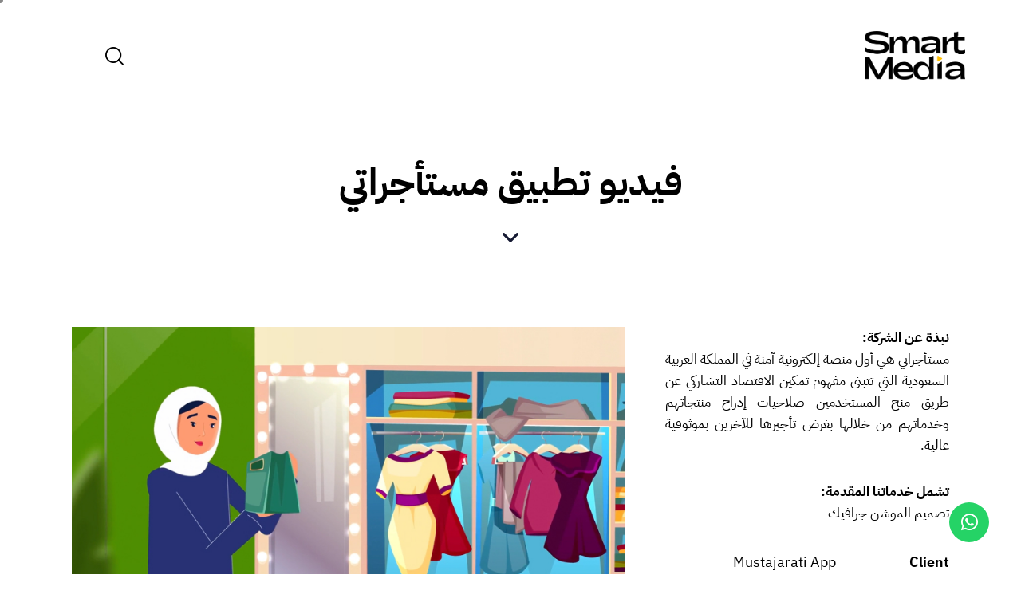

--- FILE ---
content_type: text/html; charset=UTF-8
request_url: https://smartmedia.sa/ar/portfolio/%D9%81%D9%8A%D8%AF%D9%8A%D9%88-%D8%AA%D8%B7%D8%A8%D9%8A%D9%82-%D9%85%D8%B3%D8%AA%D8%A3%D8%AC%D8%B1%D8%A7%D8%AA%D9%8A/
body_size: 50689
content:
<!DOCTYPE html>
<html dir="rtl" lang="ar" prefix="og: https://ogp.me/ns#" class="no-js scheme_default">

<head><meta charset="UTF-8"><script>if(navigator.userAgent.match(/MSIE|Internet Explorer/i)||navigator.userAgent.match(/Trident\/7\..*?rv:11/i)){var href=document.location.href;if(!href.match(/[?&]nowprocket/)){if(href.indexOf("?")==-1){if(href.indexOf("#")==-1){document.location.href=href+"?nowprocket=1"}else{document.location.href=href.replace("#","?nowprocket=1#")}}else{if(href.indexOf("#")==-1){document.location.href=href+"&nowprocket=1"}else{document.location.href=href.replace("#","&nowprocket=1#")}}}}</script><script>(()=>{class RocketLazyLoadScripts{constructor(){this.v="2.0.4",this.userEvents=["keydown","keyup","mousedown","mouseup","mousemove","mouseover","mouseout","touchmove","touchstart","touchend","touchcancel","wheel","click","dblclick","input"],this.attributeEvents=["onblur","onclick","oncontextmenu","ondblclick","onfocus","onmousedown","onmouseenter","onmouseleave","onmousemove","onmouseout","onmouseover","onmouseup","onmousewheel","onscroll","onsubmit"]}async t(){this.i(),this.o(),/iP(ad|hone)/.test(navigator.userAgent)&&this.h(),this.u(),this.l(this),this.m(),this.k(this),this.p(this),this._(),await Promise.all([this.R(),this.L()]),this.lastBreath=Date.now(),this.S(this),this.P(),this.D(),this.O(),this.M(),await this.C(this.delayedScripts.normal),await this.C(this.delayedScripts.defer),await this.C(this.delayedScripts.async),await this.T(),await this.F(),await this.j(),await this.A(),window.dispatchEvent(new Event("rocket-allScriptsLoaded")),this.everythingLoaded=!0,this.lastTouchEnd&&await new Promise(t=>setTimeout(t,500-Date.now()+this.lastTouchEnd)),this.I(),this.H(),this.U(),this.W()}i(){this.CSPIssue=sessionStorage.getItem("rocketCSPIssue"),document.addEventListener("securitypolicyviolation",t=>{this.CSPIssue||"script-src-elem"!==t.violatedDirective||"data"!==t.blockedURI||(this.CSPIssue=!0,sessionStorage.setItem("rocketCSPIssue",!0))},{isRocket:!0})}o(){window.addEventListener("pageshow",t=>{this.persisted=t.persisted,this.realWindowLoadedFired=!0},{isRocket:!0}),window.addEventListener("pagehide",()=>{this.onFirstUserAction=null},{isRocket:!0})}h(){let t;function e(e){t=e}window.addEventListener("touchstart",e,{isRocket:!0}),window.addEventListener("touchend",function i(o){o.changedTouches[0]&&t.changedTouches[0]&&Math.abs(o.changedTouches[0].pageX-t.changedTouches[0].pageX)<10&&Math.abs(o.changedTouches[0].pageY-t.changedTouches[0].pageY)<10&&o.timeStamp-t.timeStamp<200&&(window.removeEventListener("touchstart",e,{isRocket:!0}),window.removeEventListener("touchend",i,{isRocket:!0}),"INPUT"===o.target.tagName&&"text"===o.target.type||(o.target.dispatchEvent(new TouchEvent("touchend",{target:o.target,bubbles:!0})),o.target.dispatchEvent(new MouseEvent("mouseover",{target:o.target,bubbles:!0})),o.target.dispatchEvent(new PointerEvent("click",{target:o.target,bubbles:!0,cancelable:!0,detail:1,clientX:o.changedTouches[0].clientX,clientY:o.changedTouches[0].clientY})),event.preventDefault()))},{isRocket:!0})}q(t){this.userActionTriggered||("mousemove"!==t.type||this.firstMousemoveIgnored?"keyup"===t.type||"mouseover"===t.type||"mouseout"===t.type||(this.userActionTriggered=!0,this.onFirstUserAction&&this.onFirstUserAction()):this.firstMousemoveIgnored=!0),"click"===t.type&&t.preventDefault(),t.stopPropagation(),t.stopImmediatePropagation(),"touchstart"===this.lastEvent&&"touchend"===t.type&&(this.lastTouchEnd=Date.now()),"click"===t.type&&(this.lastTouchEnd=0),this.lastEvent=t.type,t.composedPath&&t.composedPath()[0].getRootNode()instanceof ShadowRoot&&(t.rocketTarget=t.composedPath()[0]),this.savedUserEvents.push(t)}u(){this.savedUserEvents=[],this.userEventHandler=this.q.bind(this),this.userEvents.forEach(t=>window.addEventListener(t,this.userEventHandler,{passive:!1,isRocket:!0})),document.addEventListener("visibilitychange",this.userEventHandler,{isRocket:!0})}U(){this.userEvents.forEach(t=>window.removeEventListener(t,this.userEventHandler,{passive:!1,isRocket:!0})),document.removeEventListener("visibilitychange",this.userEventHandler,{isRocket:!0}),this.savedUserEvents.forEach(t=>{(t.rocketTarget||t.target).dispatchEvent(new window[t.constructor.name](t.type,t))})}m(){const t="return false",e=Array.from(this.attributeEvents,t=>"data-rocket-"+t),i="["+this.attributeEvents.join("],[")+"]",o="[data-rocket-"+this.attributeEvents.join("],[data-rocket-")+"]",s=(e,i,o)=>{o&&o!==t&&(e.setAttribute("data-rocket-"+i,o),e["rocket"+i]=new Function("event",o),e.setAttribute(i,t))};new MutationObserver(t=>{for(const n of t)"attributes"===n.type&&(n.attributeName.startsWith("data-rocket-")||this.everythingLoaded?n.attributeName.startsWith("data-rocket-")&&this.everythingLoaded&&this.N(n.target,n.attributeName.substring(12)):s(n.target,n.attributeName,n.target.getAttribute(n.attributeName))),"childList"===n.type&&n.addedNodes.forEach(t=>{if(t.nodeType===Node.ELEMENT_NODE)if(this.everythingLoaded)for(const i of[t,...t.querySelectorAll(o)])for(const t of i.getAttributeNames())e.includes(t)&&this.N(i,t.substring(12));else for(const e of[t,...t.querySelectorAll(i)])for(const t of e.getAttributeNames())this.attributeEvents.includes(t)&&s(e,t,e.getAttribute(t))})}).observe(document,{subtree:!0,childList:!0,attributeFilter:[...this.attributeEvents,...e]})}I(){this.attributeEvents.forEach(t=>{document.querySelectorAll("[data-rocket-"+t+"]").forEach(e=>{this.N(e,t)})})}N(t,e){const i=t.getAttribute("data-rocket-"+e);i&&(t.setAttribute(e,i),t.removeAttribute("data-rocket-"+e))}k(t){Object.defineProperty(HTMLElement.prototype,"onclick",{get(){return this.rocketonclick||null},set(e){this.rocketonclick=e,this.setAttribute(t.everythingLoaded?"onclick":"data-rocket-onclick","this.rocketonclick(event)")}})}S(t){function e(e,i){let o=e[i];e[i]=null,Object.defineProperty(e,i,{get:()=>o,set(s){t.everythingLoaded?o=s:e["rocket"+i]=o=s}})}e(document,"onreadystatechange"),e(window,"onload"),e(window,"onpageshow");try{Object.defineProperty(document,"readyState",{get:()=>t.rocketReadyState,set(e){t.rocketReadyState=e},configurable:!0}),document.readyState="loading"}catch(t){console.log("WPRocket DJE readyState conflict, bypassing")}}l(t){this.originalAddEventListener=EventTarget.prototype.addEventListener,this.originalRemoveEventListener=EventTarget.prototype.removeEventListener,this.savedEventListeners=[],EventTarget.prototype.addEventListener=function(e,i,o){o&&o.isRocket||!t.B(e,this)&&!t.userEvents.includes(e)||t.B(e,this)&&!t.userActionTriggered||e.startsWith("rocket-")||t.everythingLoaded?t.originalAddEventListener.call(this,e,i,o):(t.savedEventListeners.push({target:this,remove:!1,type:e,func:i,options:o}),"mouseenter"!==e&&"mouseleave"!==e||t.originalAddEventListener.call(this,e,t.savedUserEvents.push,o))},EventTarget.prototype.removeEventListener=function(e,i,o){o&&o.isRocket||!t.B(e,this)&&!t.userEvents.includes(e)||t.B(e,this)&&!t.userActionTriggered||e.startsWith("rocket-")||t.everythingLoaded?t.originalRemoveEventListener.call(this,e,i,o):t.savedEventListeners.push({target:this,remove:!0,type:e,func:i,options:o})}}J(t,e){this.savedEventListeners=this.savedEventListeners.filter(i=>{let o=i.type,s=i.target||window;return e!==o||t!==s||(this.B(o,s)&&(i.type="rocket-"+o),this.$(i),!1)})}H(){EventTarget.prototype.addEventListener=this.originalAddEventListener,EventTarget.prototype.removeEventListener=this.originalRemoveEventListener,this.savedEventListeners.forEach(t=>this.$(t))}$(t){t.remove?this.originalRemoveEventListener.call(t.target,t.type,t.func,t.options):this.originalAddEventListener.call(t.target,t.type,t.func,t.options)}p(t){let e;function i(e){return t.everythingLoaded?e:e.split(" ").map(t=>"load"===t||t.startsWith("load.")?"rocket-jquery-load":t).join(" ")}function o(o){function s(e){const s=o.fn[e];o.fn[e]=o.fn.init.prototype[e]=function(){return this[0]===window&&t.userActionTriggered&&("string"==typeof arguments[0]||arguments[0]instanceof String?arguments[0]=i(arguments[0]):"object"==typeof arguments[0]&&Object.keys(arguments[0]).forEach(t=>{const e=arguments[0][t];delete arguments[0][t],arguments[0][i(t)]=e})),s.apply(this,arguments),this}}if(o&&o.fn&&!t.allJQueries.includes(o)){const e={DOMContentLoaded:[],"rocket-DOMContentLoaded":[]};for(const t in e)document.addEventListener(t,()=>{e[t].forEach(t=>t())},{isRocket:!0});o.fn.ready=o.fn.init.prototype.ready=function(i){function s(){parseInt(o.fn.jquery)>2?setTimeout(()=>i.bind(document)(o)):i.bind(document)(o)}return"function"==typeof i&&(t.realDomReadyFired?!t.userActionTriggered||t.fauxDomReadyFired?s():e["rocket-DOMContentLoaded"].push(s):e.DOMContentLoaded.push(s)),o([])},s("on"),s("one"),s("off"),t.allJQueries.push(o)}e=o}t.allJQueries=[],o(window.jQuery),Object.defineProperty(window,"jQuery",{get:()=>e,set(t){o(t)}})}P(){const t=new Map;document.write=document.writeln=function(e){const i=document.currentScript,o=document.createRange(),s=i.parentElement;let n=t.get(i);void 0===n&&(n=i.nextSibling,t.set(i,n));const c=document.createDocumentFragment();o.setStart(c,0),c.appendChild(o.createContextualFragment(e)),s.insertBefore(c,n)}}async R(){return new Promise(t=>{this.userActionTriggered?t():this.onFirstUserAction=t})}async L(){return new Promise(t=>{document.addEventListener("DOMContentLoaded",()=>{this.realDomReadyFired=!0,t()},{isRocket:!0})})}async j(){return this.realWindowLoadedFired?Promise.resolve():new Promise(t=>{window.addEventListener("load",t,{isRocket:!0})})}M(){this.pendingScripts=[];this.scriptsMutationObserver=new MutationObserver(t=>{for(const e of t)e.addedNodes.forEach(t=>{"SCRIPT"!==t.tagName||t.noModule||t.isWPRocket||this.pendingScripts.push({script:t,promise:new Promise(e=>{const i=()=>{const i=this.pendingScripts.findIndex(e=>e.script===t);i>=0&&this.pendingScripts.splice(i,1),e()};t.addEventListener("load",i,{isRocket:!0}),t.addEventListener("error",i,{isRocket:!0}),setTimeout(i,1e3)})})})}),this.scriptsMutationObserver.observe(document,{childList:!0,subtree:!0})}async F(){await this.X(),this.pendingScripts.length?(await this.pendingScripts[0].promise,await this.F()):this.scriptsMutationObserver.disconnect()}D(){this.delayedScripts={normal:[],async:[],defer:[]},document.querySelectorAll("script[type$=rocketlazyloadscript]").forEach(t=>{t.hasAttribute("data-rocket-src")?t.hasAttribute("async")&&!1!==t.async?this.delayedScripts.async.push(t):t.hasAttribute("defer")&&!1!==t.defer||"module"===t.getAttribute("data-rocket-type")?this.delayedScripts.defer.push(t):this.delayedScripts.normal.push(t):this.delayedScripts.normal.push(t)})}async _(){await this.L();let t=[];document.querySelectorAll("script[type$=rocketlazyloadscript][data-rocket-src]").forEach(e=>{let i=e.getAttribute("data-rocket-src");if(i&&!i.startsWith("data:")){i.startsWith("//")&&(i=location.protocol+i);try{const o=new URL(i).origin;o!==location.origin&&t.push({src:o,crossOrigin:e.crossOrigin||"module"===e.getAttribute("data-rocket-type")})}catch(t){}}}),t=[...new Map(t.map(t=>[JSON.stringify(t),t])).values()],this.Y(t,"preconnect")}async G(t){if(await this.K(),!0!==t.noModule||!("noModule"in HTMLScriptElement.prototype))return new Promise(e=>{let i;function o(){(i||t).setAttribute("data-rocket-status","executed"),e()}try{if(navigator.userAgent.includes("Firefox/")||""===navigator.vendor||this.CSPIssue)i=document.createElement("script"),[...t.attributes].forEach(t=>{let e=t.nodeName;"type"!==e&&("data-rocket-type"===e&&(e="type"),"data-rocket-src"===e&&(e="src"),i.setAttribute(e,t.nodeValue))}),t.text&&(i.text=t.text),t.nonce&&(i.nonce=t.nonce),i.hasAttribute("src")?(i.addEventListener("load",o,{isRocket:!0}),i.addEventListener("error",()=>{i.setAttribute("data-rocket-status","failed-network"),e()},{isRocket:!0}),setTimeout(()=>{i.isConnected||e()},1)):(i.text=t.text,o()),i.isWPRocket=!0,t.parentNode.replaceChild(i,t);else{const i=t.getAttribute("data-rocket-type"),s=t.getAttribute("data-rocket-src");i?(t.type=i,t.removeAttribute("data-rocket-type")):t.removeAttribute("type"),t.addEventListener("load",o,{isRocket:!0}),t.addEventListener("error",i=>{this.CSPIssue&&i.target.src.startsWith("data:")?(console.log("WPRocket: CSP fallback activated"),t.removeAttribute("src"),this.G(t).then(e)):(t.setAttribute("data-rocket-status","failed-network"),e())},{isRocket:!0}),s?(t.fetchPriority="high",t.removeAttribute("data-rocket-src"),t.src=s):t.src="data:text/javascript;base64,"+window.btoa(unescape(encodeURIComponent(t.text)))}}catch(i){t.setAttribute("data-rocket-status","failed-transform"),e()}});t.setAttribute("data-rocket-status","skipped")}async C(t){const e=t.shift();return e?(e.isConnected&&await this.G(e),this.C(t)):Promise.resolve()}O(){this.Y([...this.delayedScripts.normal,...this.delayedScripts.defer,...this.delayedScripts.async],"preload")}Y(t,e){this.trash=this.trash||[];let i=!0;var o=document.createDocumentFragment();t.forEach(t=>{const s=t.getAttribute&&t.getAttribute("data-rocket-src")||t.src;if(s&&!s.startsWith("data:")){const n=document.createElement("link");n.href=s,n.rel=e,"preconnect"!==e&&(n.as="script",n.fetchPriority=i?"high":"low"),t.getAttribute&&"module"===t.getAttribute("data-rocket-type")&&(n.crossOrigin=!0),t.crossOrigin&&(n.crossOrigin=t.crossOrigin),t.integrity&&(n.integrity=t.integrity),t.nonce&&(n.nonce=t.nonce),o.appendChild(n),this.trash.push(n),i=!1}}),document.head.appendChild(o)}W(){this.trash.forEach(t=>t.remove())}async T(){try{document.readyState="interactive"}catch(t){}this.fauxDomReadyFired=!0;try{await this.K(),this.J(document,"readystatechange"),document.dispatchEvent(new Event("rocket-readystatechange")),await this.K(),document.rocketonreadystatechange&&document.rocketonreadystatechange(),await this.K(),this.J(document,"DOMContentLoaded"),document.dispatchEvent(new Event("rocket-DOMContentLoaded")),await this.K(),this.J(window,"DOMContentLoaded"),window.dispatchEvent(new Event("rocket-DOMContentLoaded"))}catch(t){console.error(t)}}async A(){try{document.readyState="complete"}catch(t){}try{await this.K(),this.J(document,"readystatechange"),document.dispatchEvent(new Event("rocket-readystatechange")),await this.K(),document.rocketonreadystatechange&&document.rocketonreadystatechange(),await this.K(),this.J(window,"load"),window.dispatchEvent(new Event("rocket-load")),await this.K(),window.rocketonload&&window.rocketonload(),await this.K(),this.allJQueries.forEach(t=>t(window).trigger("rocket-jquery-load")),await this.K(),this.J(window,"pageshow");const t=new Event("rocket-pageshow");t.persisted=this.persisted,window.dispatchEvent(t),await this.K(),window.rocketonpageshow&&window.rocketonpageshow({persisted:this.persisted})}catch(t){console.error(t)}}async K(){Date.now()-this.lastBreath>45&&(await this.X(),this.lastBreath=Date.now())}async X(){return document.hidden?new Promise(t=>setTimeout(t)):new Promise(t=>requestAnimationFrame(t))}B(t,e){return e===document&&"readystatechange"===t||(e===document&&"DOMContentLoaded"===t||(e===window&&"DOMContentLoaded"===t||(e===window&&"load"===t||e===window&&"pageshow"===t)))}static run(){(new RocketLazyLoadScripts).t()}}RocketLazyLoadScripts.run()})();</script>
				
					<meta name="viewport" content="width=device-width, initial-scale=1">
		<meta name="format-detection" content="telephone=no">
		<link rel="profile" href="//gmpg.org/xfn/11">
			<style>img:is([sizes="auto" i], [sizes^="auto," i]) { contain-intrinsic-size: 3000px 1500px }</style>
	<link rel="alternate" hreflang="ar" href="https://smartmedia.sa/ar/portfolio/%d9%81%d9%8a%d8%af%d9%8a%d9%88-%d8%aa%d8%b7%d8%a8%d9%8a%d9%82-%d9%85%d8%b3%d8%aa%d8%a3%d8%ac%d8%b1%d8%a7%d8%aa%d9%8a/" />
<link rel="alternate" hreflang="en" href="https://smartmedia.sa/portfolio/mustajarati-app/" />
<link rel="alternate" hreflang="x-default" href="https://smartmedia.sa/portfolio/mustajarati-app/" />

<!-- تحسين محرك البحث بواسطة رانك ماث - https://rankmath.com/ -->
<title>فيديو تطبيق مستأجراتي - Smart Media SA</title>
<meta name="description" content="نبذة عن الشركة: مستأجراتي هي أول منصة إلكترونية آمنة في المملكة العربية السعودية التي تتبنى مفهوم تمكين الاقتصاد التشاركي عن طريق منح المستخدمين صلاحيات إدراج منتجاتهم وخدماتهم من خلالها بغرض تأجيرها للآخرين بموثوقية عالية. تشمل خدماتنا المقدمة: تصميم الموشن جرافيك"/>
<meta name="robots" content="follow, index, max-snippet:-1, max-video-preview:-1, max-image-preview:large"/>
<link rel="canonical" href="https://smartmedia.sa/ar/portfolio/%d9%81%d9%8a%d8%af%d9%8a%d9%88-%d8%aa%d8%b7%d8%a8%d9%8a%d9%82-%d9%85%d8%b3%d8%aa%d8%a3%d8%ac%d8%b1%d8%a7%d8%aa%d9%8a/" />
<meta property="og:locale" content="ar_AR" />
<meta property="og:type" content="article" />
<meta property="og:title" content="فيديو تطبيق مستأجراتي - Smart Media SA" />
<meta property="og:description" content="نبذة عن الشركة: مستأجراتي هي أول منصة إلكترونية آمنة في المملكة العربية السعودية التي تتبنى مفهوم تمكين الاقتصاد التشاركي عن طريق منح المستخدمين صلاحيات إدراج منتجاتهم وخدماتهم من خلالها بغرض تأجيرها للآخرين بموثوقية عالية. تشمل خدماتنا المقدمة: تصميم الموشن جرافيك" />
<meta property="og:url" content="https://smartmedia.sa/ar/portfolio/%d9%81%d9%8a%d8%af%d9%8a%d9%88-%d8%aa%d8%b7%d8%a8%d9%8a%d9%82-%d9%85%d8%b3%d8%aa%d8%a3%d8%ac%d8%b1%d8%a7%d8%aa%d9%8a/" />
<meta property="og:site_name" content="Smart Media SA" />
<meta property="og:updated_time" content="2024-10-10T09:46:31+00:00" />
<meta property="og:image" content="https://smartmedia.sa/wp-content/uploads/2022/01/Mustajarati-App.jpg" />
<meta property="og:image:secure_url" content="https://smartmedia.sa/wp-content/uploads/2022/01/Mustajarati-App.jpg" />
<meta property="og:image:width" content="822" />
<meta property="og:image:height" content="562" />
<meta property="og:image:alt" content="فيديو تطبيق مستأجراتي" />
<meta property="og:image:type" content="image/jpeg" />
<meta name="twitter:card" content="summary_large_image" />
<meta name="twitter:title" content="فيديو تطبيق مستأجراتي - Smart Media SA" />
<meta name="twitter:description" content="نبذة عن الشركة: مستأجراتي هي أول منصة إلكترونية آمنة في المملكة العربية السعودية التي تتبنى مفهوم تمكين الاقتصاد التشاركي عن طريق منح المستخدمين صلاحيات إدراج منتجاتهم وخدماتهم من خلالها بغرض تأجيرها للآخرين بموثوقية عالية. تشمل خدماتنا المقدمة: تصميم الموشن جرافيك" />
<meta name="twitter:image" content="https://smartmedia.sa/wp-content/uploads/2022/01/Mustajarati-App.jpg" />
<!-- /إضافة تحسين محركات البحث لووردبريس Rank Math -->

<link rel='dns-prefetch' href='//www.googletagmanager.com' />


<link rel="alternate" type="application/rss+xml" title="Smart Media SA &laquo; الخلاصة" href="https://smartmedia.sa/ar/feed/" />
<link rel="alternate" type="application/rss+xml" title="Smart Media SA &laquo; خلاصة التعليقات" href="https://smartmedia.sa/ar/comments/feed/" />
<link rel="alternate" type="application/rss+xml" title="Smart Media SA &laquo; فيديو تطبيق مستأجراتي خلاصة التعليقات" href="https://smartmedia.sa/ar/portfolio/%d9%81%d9%8a%d8%af%d9%8a%d9%88-%d8%aa%d8%b7%d8%a8%d9%8a%d9%82-%d9%85%d8%b3%d8%aa%d8%a3%d8%ac%d8%b1%d8%a7%d8%aa%d9%8a/feed/" />
			<meta property="og:type" content="article" />
			<meta property="og:url" content="https://smartmedia.sa/ar/portfolio/%d9%81%d9%8a%d8%af%d9%8a%d9%88-%d8%aa%d8%b7%d8%a8%d9%8a%d9%82-%d9%85%d8%b3%d8%aa%d8%a3%d8%ac%d8%b1%d8%a7%d8%aa%d9%8a/" />
			<meta property="og:title" content="فيديو تطبيق مستأجراتي" />
			<meta property="og:description" content="نبذة عن الشركة:
مستأجراتي هي أول منصة إلكترونية آمنة في المملكة العربية السعودية التي تتبنى مفهوم تمكين الاقتصاد التشاركي عن طريق منح المستخدمين صلاحيات إدراج منتجاتهم وخدماتهم من خلالها بغرض تأجيرها للآخرين بموثوقية عالية.

تشمل خدماتنا المقدمة: 
تصميم الموشن" />  
							<meta property="og:image" content="https://smartmedia.sa/wp-content/uploads/2022/01/Mustajarati-App.jpg"/>
				<link data-minify="1" property="stylesheet" rel='stylesheet' id='trx_addons-icons-css' href='https://smartmedia.sa/wp-content/cache/min/1/wp-content/plugins/trx_addons/css/font-icons/css/trx_addons_icons.css?ver=1756471655' type='text/css' media='all' />
<link data-minify="1" property="stylesheet" rel='stylesheet' id='qw_extensions-icons-css' href='https://smartmedia.sa/wp-content/cache/min/1/wp-content/plugins/trx_addons/addons/qw-extension/css/font-icons/css/qw_extension_icons.css?ver=1756471655' type='text/css' media='all' />
<link rel="stylesheet" href="https://smartmedia.sa/wp-content/cache/fonts/1/google-fonts/css/d/a/9/1433fded80edc4de5a185cca9c9af.css" data-wpr-hosted-gf-parameters="family=Krona+One:ital,wght@0,400&family=Lora:ital,wght@0,400;0,500;0,600;0,700;1,400;1,500;1,600;1,700&family=Kumbh+Sans:wght@100;200;300;400;500;600;700;800;900&subset=latin,latin-ext&display=swap"/>
<link data-minify="1" property="stylesheet" rel='stylesheet' id='qwery-fontello-css' href='https://smartmedia.sa/wp-content/cache/min/1/wp-content/themes/qwery/skins/creative-agency/css/font-icons/css/fontello.css?ver=1756471656' type='text/css' media='all' />
<style id='wp-emoji-styles-inline-css' type='text/css'>

	img.wp-smiley, img.emoji {
		display: inline !important;
		border: none !important;
		box-shadow: none !important;
		height: 1em !important;
		width: 1em !important;
		margin: 0 0.07em !important;
		vertical-align: -0.1em !important;
		background: none !important;
		padding: 0 !important;
	}
</style>
<style id='global-styles-inline-css' type='text/css'>
:root{--wp--preset--aspect-ratio--square: 1;--wp--preset--aspect-ratio--4-3: 4/3;--wp--preset--aspect-ratio--3-4: 3/4;--wp--preset--aspect-ratio--3-2: 3/2;--wp--preset--aspect-ratio--2-3: 2/3;--wp--preset--aspect-ratio--16-9: 16/9;--wp--preset--aspect-ratio--9-16: 9/16;--wp--preset--color--black: #000000;--wp--preset--color--cyan-bluish-gray: #abb8c3;--wp--preset--color--white: #ffffff;--wp--preset--color--pale-pink: #f78da7;--wp--preset--color--vivid-red: #cf2e2e;--wp--preset--color--luminous-vivid-orange: #ff6900;--wp--preset--color--luminous-vivid-amber: #fcb900;--wp--preset--color--light-green-cyan: #7bdcb5;--wp--preset--color--vivid-green-cyan: #00d084;--wp--preset--color--pale-cyan-blue: #8ed1fc;--wp--preset--color--vivid-cyan-blue: #0693e3;--wp--preset--color--vivid-purple: #9b51e0;--wp--preset--color--bg-color: #F9F9F9;--wp--preset--color--bd-color: #D6D6D6;--wp--preset--color--text-dark: #1C2042;--wp--preset--color--text-light: #84868D;--wp--preset--color--text-link: #ffc328;--wp--preset--color--text-hover: #f0ad00;--wp--preset--color--text-link-2: #ffc328;--wp--preset--color--text-hover-2: #1c2140;--wp--preset--color--text-link-3: #1c2140;--wp--preset--color--text-hover-3: #ffc328;--wp--preset--gradient--vivid-cyan-blue-to-vivid-purple: linear-gradient(135deg,rgba(6,147,227,1) 0%,rgb(155,81,224) 100%);--wp--preset--gradient--light-green-cyan-to-vivid-green-cyan: linear-gradient(135deg,rgb(122,220,180) 0%,rgb(0,208,130) 100%);--wp--preset--gradient--luminous-vivid-amber-to-luminous-vivid-orange: linear-gradient(135deg,rgba(252,185,0,1) 0%,rgba(255,105,0,1) 100%);--wp--preset--gradient--luminous-vivid-orange-to-vivid-red: linear-gradient(135deg,rgba(255,105,0,1) 0%,rgb(207,46,46) 100%);--wp--preset--gradient--very-light-gray-to-cyan-bluish-gray: linear-gradient(135deg,rgb(238,238,238) 0%,rgb(169,184,195) 100%);--wp--preset--gradient--cool-to-warm-spectrum: linear-gradient(135deg,rgb(74,234,220) 0%,rgb(151,120,209) 20%,rgb(207,42,186) 40%,rgb(238,44,130) 60%,rgb(251,105,98) 80%,rgb(254,248,76) 100%);--wp--preset--gradient--blush-light-purple: linear-gradient(135deg,rgb(255,206,236) 0%,rgb(152,150,240) 100%);--wp--preset--gradient--blush-bordeaux: linear-gradient(135deg,rgb(254,205,165) 0%,rgb(254,45,45) 50%,rgb(107,0,62) 100%);--wp--preset--gradient--luminous-dusk: linear-gradient(135deg,rgb(255,203,112) 0%,rgb(199,81,192) 50%,rgb(65,88,208) 100%);--wp--preset--gradient--pale-ocean: linear-gradient(135deg,rgb(255,245,203) 0%,rgb(182,227,212) 50%,rgb(51,167,181) 100%);--wp--preset--gradient--electric-grass: linear-gradient(135deg,rgb(202,248,128) 0%,rgb(113,206,126) 100%);--wp--preset--gradient--midnight: linear-gradient(135deg,rgb(2,3,129) 0%,rgb(40,116,252) 100%);--wp--preset--gradient--vertical-link-to-hover: linear-gradient(to bottom,var(--theme-color-text_link) 0%,var(--theme-color-text_hover) 100%);--wp--preset--gradient--diagonal-link-to-hover: linear-gradient(to bottom right,var(--theme-color-text_link) 0%,var(--theme-color-text_hover) 100%);--wp--preset--font-size--small: 13px;--wp--preset--font-size--medium: clamp(14px, 0.875rem + ((1vw - 3.2px) * 0.638), 20px);--wp--preset--font-size--large: clamp(22.041px, 1.378rem + ((1vw - 3.2px) * 1.485), 36px);--wp--preset--font-size--x-large: clamp(25.014px, 1.563rem + ((1vw - 3.2px) * 1.807), 42px);--wp--preset--font-family--p-font: "Kumbh Sans",sans-serif;--wp--preset--font-family--post-font: inherit;--wp--preset--font-family--h-1-font: "Krona One",sans-serif;--wp--preset--font-family--other-font: Lora,sans-serif;--wp--preset--spacing--20: 0.44rem;--wp--preset--spacing--30: 0.67rem;--wp--preset--spacing--40: 1rem;--wp--preset--spacing--50: 1.5rem;--wp--preset--spacing--60: 2.25rem;--wp--preset--spacing--70: 3.38rem;--wp--preset--spacing--80: 5.06rem;--wp--preset--shadow--natural: 6px 6px 9px rgba(0, 0, 0, 0.2);--wp--preset--shadow--deep: 12px 12px 50px rgba(0, 0, 0, 0.4);--wp--preset--shadow--sharp: 6px 6px 0px rgba(0, 0, 0, 0.2);--wp--preset--shadow--outlined: 6px 6px 0px -3px rgba(255, 255, 255, 1), 6px 6px rgba(0, 0, 0, 1);--wp--preset--shadow--crisp: 6px 6px 0px rgba(0, 0, 0, 1);--wp--custom--spacing--tiny: var(--sc-space-tiny,   1rem);--wp--custom--spacing--small: var(--sc-space-small,  2rem);--wp--custom--spacing--medium: var(--sc-space-medium, 3.3333rem);--wp--custom--spacing--large: var(--sc-space-large,  6.6667rem);--wp--custom--spacing--huge: var(--sc-space-huge,   8.6667rem);}:root { --wp--style--global--content-size: 810px;--wp--style--global--wide-size: 1260px; }:where(body) { margin: 0; }.wp-site-blocks > .alignleft { float: left; margin-right: 2em; }.wp-site-blocks > .alignright { float: right; margin-left: 2em; }.wp-site-blocks > .aligncenter { justify-content: center; margin-left: auto; margin-right: auto; }:where(.is-layout-flex){gap: 0.5em;}:where(.is-layout-grid){gap: 0.5em;}.is-layout-flow > .alignleft{float: left;margin-inline-start: 0;margin-inline-end: 2em;}.is-layout-flow > .alignright{float: right;margin-inline-start: 2em;margin-inline-end: 0;}.is-layout-flow > .aligncenter{margin-left: auto !important;margin-right: auto !important;}.is-layout-constrained > .alignleft{float: left;margin-inline-start: 0;margin-inline-end: 2em;}.is-layout-constrained > .alignright{float: right;margin-inline-start: 2em;margin-inline-end: 0;}.is-layout-constrained > .aligncenter{margin-left: auto !important;margin-right: auto !important;}.is-layout-constrained > :where(:not(.alignleft):not(.alignright):not(.alignfull)){max-width: var(--wp--style--global--content-size);margin-left: auto !important;margin-right: auto !important;}.is-layout-constrained > .alignwide{max-width: var(--wp--style--global--wide-size);}body .is-layout-flex{display: flex;}.is-layout-flex{flex-wrap: wrap;align-items: center;}.is-layout-flex > :is(*, div){margin: 0;}body .is-layout-grid{display: grid;}.is-layout-grid > :is(*, div){margin: 0;}body{padding-top: 0px;padding-right: 0px;padding-bottom: 0px;padding-left: 0px;}a:where(:not(.wp-element-button)){text-decoration: underline;}:root :where(.wp-element-button, .wp-block-button__link){background-color: #32373c;border-width: 0;color: #fff;font-family: inherit;font-size: inherit;line-height: inherit;padding: calc(0.667em + 2px) calc(1.333em + 2px);text-decoration: none;}.has-black-color{color: var(--wp--preset--color--black) !important;}.has-cyan-bluish-gray-color{color: var(--wp--preset--color--cyan-bluish-gray) !important;}.has-white-color{color: var(--wp--preset--color--white) !important;}.has-pale-pink-color{color: var(--wp--preset--color--pale-pink) !important;}.has-vivid-red-color{color: var(--wp--preset--color--vivid-red) !important;}.has-luminous-vivid-orange-color{color: var(--wp--preset--color--luminous-vivid-orange) !important;}.has-luminous-vivid-amber-color{color: var(--wp--preset--color--luminous-vivid-amber) !important;}.has-light-green-cyan-color{color: var(--wp--preset--color--light-green-cyan) !important;}.has-vivid-green-cyan-color{color: var(--wp--preset--color--vivid-green-cyan) !important;}.has-pale-cyan-blue-color{color: var(--wp--preset--color--pale-cyan-blue) !important;}.has-vivid-cyan-blue-color{color: var(--wp--preset--color--vivid-cyan-blue) !important;}.has-vivid-purple-color{color: var(--wp--preset--color--vivid-purple) !important;}.has-bg-color-color{color: var(--wp--preset--color--bg-color) !important;}.has-bd-color-color{color: var(--wp--preset--color--bd-color) !important;}.has-text-dark-color{color: var(--wp--preset--color--text-dark) !important;}.has-text-light-color{color: var(--wp--preset--color--text-light) !important;}.has-text-link-color{color: var(--wp--preset--color--text-link) !important;}.has-text-hover-color{color: var(--wp--preset--color--text-hover) !important;}.has-text-link-2-color{color: var(--wp--preset--color--text-link-2) !important;}.has-text-hover-2-color{color: var(--wp--preset--color--text-hover-2) !important;}.has-text-link-3-color{color: var(--wp--preset--color--text-link-3) !important;}.has-text-hover-3-color{color: var(--wp--preset--color--text-hover-3) !important;}.has-black-background-color{background-color: var(--wp--preset--color--black) !important;}.has-cyan-bluish-gray-background-color{background-color: var(--wp--preset--color--cyan-bluish-gray) !important;}.has-white-background-color{background-color: var(--wp--preset--color--white) !important;}.has-pale-pink-background-color{background-color: var(--wp--preset--color--pale-pink) !important;}.has-vivid-red-background-color{background-color: var(--wp--preset--color--vivid-red) !important;}.has-luminous-vivid-orange-background-color{background-color: var(--wp--preset--color--luminous-vivid-orange) !important;}.has-luminous-vivid-amber-background-color{background-color: var(--wp--preset--color--luminous-vivid-amber) !important;}.has-light-green-cyan-background-color{background-color: var(--wp--preset--color--light-green-cyan) !important;}.has-vivid-green-cyan-background-color{background-color: var(--wp--preset--color--vivid-green-cyan) !important;}.has-pale-cyan-blue-background-color{background-color: var(--wp--preset--color--pale-cyan-blue) !important;}.has-vivid-cyan-blue-background-color{background-color: var(--wp--preset--color--vivid-cyan-blue) !important;}.has-vivid-purple-background-color{background-color: var(--wp--preset--color--vivid-purple) !important;}.has-bg-color-background-color{background-color: var(--wp--preset--color--bg-color) !important;}.has-bd-color-background-color{background-color: var(--wp--preset--color--bd-color) !important;}.has-text-dark-background-color{background-color: var(--wp--preset--color--text-dark) !important;}.has-text-light-background-color{background-color: var(--wp--preset--color--text-light) !important;}.has-text-link-background-color{background-color: var(--wp--preset--color--text-link) !important;}.has-text-hover-background-color{background-color: var(--wp--preset--color--text-hover) !important;}.has-text-link-2-background-color{background-color: var(--wp--preset--color--text-link-2) !important;}.has-text-hover-2-background-color{background-color: var(--wp--preset--color--text-hover-2) !important;}.has-text-link-3-background-color{background-color: var(--wp--preset--color--text-link-3) !important;}.has-text-hover-3-background-color{background-color: var(--wp--preset--color--text-hover-3) !important;}.has-black-border-color{border-color: var(--wp--preset--color--black) !important;}.has-cyan-bluish-gray-border-color{border-color: var(--wp--preset--color--cyan-bluish-gray) !important;}.has-white-border-color{border-color: var(--wp--preset--color--white) !important;}.has-pale-pink-border-color{border-color: var(--wp--preset--color--pale-pink) !important;}.has-vivid-red-border-color{border-color: var(--wp--preset--color--vivid-red) !important;}.has-luminous-vivid-orange-border-color{border-color: var(--wp--preset--color--luminous-vivid-orange) !important;}.has-luminous-vivid-amber-border-color{border-color: var(--wp--preset--color--luminous-vivid-amber) !important;}.has-light-green-cyan-border-color{border-color: var(--wp--preset--color--light-green-cyan) !important;}.has-vivid-green-cyan-border-color{border-color: var(--wp--preset--color--vivid-green-cyan) !important;}.has-pale-cyan-blue-border-color{border-color: var(--wp--preset--color--pale-cyan-blue) !important;}.has-vivid-cyan-blue-border-color{border-color: var(--wp--preset--color--vivid-cyan-blue) !important;}.has-vivid-purple-border-color{border-color: var(--wp--preset--color--vivid-purple) !important;}.has-bg-color-border-color{border-color: var(--wp--preset--color--bg-color) !important;}.has-bd-color-border-color{border-color: var(--wp--preset--color--bd-color) !important;}.has-text-dark-border-color{border-color: var(--wp--preset--color--text-dark) !important;}.has-text-light-border-color{border-color: var(--wp--preset--color--text-light) !important;}.has-text-link-border-color{border-color: var(--wp--preset--color--text-link) !important;}.has-text-hover-border-color{border-color: var(--wp--preset--color--text-hover) !important;}.has-text-link-2-border-color{border-color: var(--wp--preset--color--text-link-2) !important;}.has-text-hover-2-border-color{border-color: var(--wp--preset--color--text-hover-2) !important;}.has-text-link-3-border-color{border-color: var(--wp--preset--color--text-link-3) !important;}.has-text-hover-3-border-color{border-color: var(--wp--preset--color--text-hover-3) !important;}.has-vivid-cyan-blue-to-vivid-purple-gradient-background{background: var(--wp--preset--gradient--vivid-cyan-blue-to-vivid-purple) !important;}.has-light-green-cyan-to-vivid-green-cyan-gradient-background{background: var(--wp--preset--gradient--light-green-cyan-to-vivid-green-cyan) !important;}.has-luminous-vivid-amber-to-luminous-vivid-orange-gradient-background{background: var(--wp--preset--gradient--luminous-vivid-amber-to-luminous-vivid-orange) !important;}.has-luminous-vivid-orange-to-vivid-red-gradient-background{background: var(--wp--preset--gradient--luminous-vivid-orange-to-vivid-red) !important;}.has-very-light-gray-to-cyan-bluish-gray-gradient-background{background: var(--wp--preset--gradient--very-light-gray-to-cyan-bluish-gray) !important;}.has-cool-to-warm-spectrum-gradient-background{background: var(--wp--preset--gradient--cool-to-warm-spectrum) !important;}.has-blush-light-purple-gradient-background{background: var(--wp--preset--gradient--blush-light-purple) !important;}.has-blush-bordeaux-gradient-background{background: var(--wp--preset--gradient--blush-bordeaux) !important;}.has-luminous-dusk-gradient-background{background: var(--wp--preset--gradient--luminous-dusk) !important;}.has-pale-ocean-gradient-background{background: var(--wp--preset--gradient--pale-ocean) !important;}.has-electric-grass-gradient-background{background: var(--wp--preset--gradient--electric-grass) !important;}.has-midnight-gradient-background{background: var(--wp--preset--gradient--midnight) !important;}.has-vertical-link-to-hover-gradient-background{background: var(--wp--preset--gradient--vertical-link-to-hover) !important;}.has-diagonal-link-to-hover-gradient-background{background: var(--wp--preset--gradient--diagonal-link-to-hover) !important;}.has-small-font-size{font-size: var(--wp--preset--font-size--small) !important;}.has-medium-font-size{font-size: var(--wp--preset--font-size--medium) !important;}.has-large-font-size{font-size: var(--wp--preset--font-size--large) !important;}.has-x-large-font-size{font-size: var(--wp--preset--font-size--x-large) !important;}.has-p-font-font-family{font-family: var(--wp--preset--font-family--p-font) !important;}.has-post-font-font-family{font-family: var(--wp--preset--font-family--post-font) !important;}.has-h-1-font-font-family{font-family: var(--wp--preset--font-family--h-1-font) !important;}.has-other-font-font-family{font-family: var(--wp--preset--font-family--other-font) !important;}
:root :where(.wp-block-button .wp-block-button__link){background-color: var(--theme-color-text_link);border-radius: 0;color: var(--theme-color-inverse_link);font-family: var(--theme-font-button_font-family);font-size: var(--theme-font-button_font-size);font-weight: var(--theme-font-button_font-weight);line-height: var(--theme-font-button_line-height);}
:where(.wp-block-post-template.is-layout-flex){gap: 1.25em;}:where(.wp-block-post-template.is-layout-grid){gap: 1.25em;}
:where(.wp-block-columns.is-layout-flex){gap: 2em;}:where(.wp-block-columns.is-layout-grid){gap: 2em;}
:root :where(.wp-block-pullquote){border-width: 1px 0;font-size: clamp(0.984em, 0.984rem + ((1vw - 0.2em) * 0.878), 1.5em);line-height: 1.6;}
:root :where(.wp-block-post-comments){padding-top: var(--wp--custom--spacing--small);}
:root :where(.wp-block-quote){border-width: 1px;}
</style>
<link property="stylesheet" rel='stylesheet' id='magnific-popup-css' href='https://smartmedia.sa/wp-content/plugins/trx_addons/js/magnific/magnific-popup.min.css' type='text/css' media='all' />
<link property="stylesheet" rel='stylesheet' id='wpml-legacy-horizontal-list-0-css' href='https://smartmedia.sa/wp-content/plugins/sitepress-multilingual-cms/templates/language-switchers/legacy-list-horizontal/style.min.css?ver=1' type='text/css' media='all' />
<link property="stylesheet" rel='stylesheet' id='wpml-menu-item-0-css' href='https://smartmedia.sa/wp-content/plugins/sitepress-multilingual-cms/templates/language-switchers/menu-item/style.min.css?ver=1' type='text/css' media='all' />

<link data-minify="1" property="stylesheet" rel='stylesheet' id='elementor-icons-css' href='https://smartmedia.sa/wp-content/cache/min/1/wp-content/plugins/elementor/assets/lib/eicons/css/elementor-icons.min.css?ver=1756471656' type='text/css' media='all' />
<link property="stylesheet" rel='stylesheet' id='elementor-frontend-css' href='https://smartmedia.sa/wp-content/plugins/elementor/assets/css/frontend.min.css?ver=3.34.4' type='text/css' media='all' />
<style id='elementor-frontend-inline-css' type='text/css'>
.elementor-kit-15{--e-global-color-primary:#6EC1E4;--e-global-color-secondary:#54595F;--e-global-color-text:#7A7A7A;--e-global-color-accent:#61CE70;--e-global-color-61c01e98:#4054B2;--e-global-color-69bf31ed:#23A455;--e-global-color-7a1ccbe5:#000;--e-global-color-13ed1179:#FFF;--e-global-typography-primary-font-family:"Roboto";--e-global-typography-primary-font-weight:600;--e-global-typography-secondary-font-family:"Roboto Slab";--e-global-typography-secondary-font-weight:400;--e-global-typography-text-font-family:"Roboto";--e-global-typography-text-font-weight:400;--e-global-typography-accent-font-family:"Roboto";--e-global-typography-accent-font-weight:500;}.elementor-kit-15 e-page-transition{background-color:#FFBC7D;}.elementor-section.elementor-section-boxed > .elementor-container{max-width:1260px;}.e-con{--container-max-width:1260px;}{}.sc_layouts_title_caption{display:var(--page-title-display);}@media(max-width:1024px){.elementor-section.elementor-section-boxed > .elementor-container{max-width:1024px;}.e-con{--container-max-width:1024px;}}@media(max-width:767px){.elementor-section.elementor-section-boxed > .elementor-container{max-width:767px;}.e-con{--container-max-width:767px;}}
.elementor-20245 .elementor-element.elementor-element-4be05ef .trx_addons_bg_text{z-index:0;}.elementor-20245 .elementor-element.elementor-element-4be05ef .trx_addons_bg_text.trx_addons_marquee_wrap:not(.trx_addons_marquee_reverse) .trx_addons_marquee_element{padding-left:50px;}.elementor-20245 .elementor-element.elementor-element-4be05ef .trx_addons_bg_text.trx_addons_marquee_wrap.trx_addons_marquee_reverse .trx_addons_marquee_element{padding-right:50px;}.elementor-20245 .elementor-element.elementor-element-d6c59ee .elementor-wrapper{--video-aspect-ratio:1.77777;}
</style>
<link property="stylesheet" rel='stylesheet' id='widget-video-css' href='https://smartmedia.sa/wp-content/plugins/elementor/assets/css/widget-video-rtl.min.css?ver=3.34.4' type='text/css' media='all' />
<style id="elementor-post-18713">.elementor-18713 .elementor-element.elementor-element-610d030b > .elementor-container > .elementor-column > .elementor-widget-wrap{align-content:center;align-items:center;}.elementor-18713 .elementor-element.elementor-element-610d030b > .elementor-background-overlay{opacity:0.6;transition:background 0.3s, border-radius 0.3s, opacity 0.3s;}.elementor-18713 .elementor-element.elementor-element-610d030b .trx_addons_bg_text{z-index:0;}.elementor-18713 .elementor-element.elementor-element-610d030b .trx_addons_bg_text.trx_addons_marquee_wrap:not(.trx_addons_marquee_reverse) .trx_addons_marquee_element{padding-left:50px;}.elementor-18713 .elementor-element.elementor-element-610d030b .trx_addons_bg_text.trx_addons_marquee_wrap.trx_addons_marquee_reverse .trx_addons_marquee_element{padding-right:50px;}.elementor-18713 .elementor-element.elementor-element-610d030b{transition:background 0.3s, border 0.3s, border-radius 0.3s, box-shadow 0.3s;}.elementor-18713 .elementor-element.elementor-element-26d7efda > .elementor-element-populated.elementor-column-wrap{padding:0px 0px 0px 0px;}.elementor-18713 .elementor-element.elementor-element-26d7efda > .elementor-element-populated.elementor-widget-wrap{padding:0px 0px 0px 0px;}.elementor-18713 .elementor-element.elementor-element-3061cd6b > .elementor-container > .elementor-column > .elementor-widget-wrap{align-content:center;align-items:center;}.elementor-18713 .elementor-element.elementor-element-3061cd6b .trx_addons_bg_text{z-index:0;}.elementor-18713 .elementor-element.elementor-element-3061cd6b .trx_addons_bg_text.trx_addons_marquee_wrap:not(.trx_addons_marquee_reverse) .trx_addons_marquee_element{padding-left:50px;}.elementor-18713 .elementor-element.elementor-element-3061cd6b .trx_addons_bg_text.trx_addons_marquee_wrap.trx_addons_marquee_reverse .trx_addons_marquee_element{padding-right:50px;}.elementor-18713 .elementor-element.elementor-element-3061cd6b{padding:30px 55px 34px 55px;}.elementor-18713 .elementor-element.elementor-element-601f8e2a.elementor-column > .elementor-widget-wrap{justify-content:flex-start;}.elementor-18713 .elementor-element.elementor-element-58bfe2a7 .logo_image{max-height:61px;}.elementor-18713 .elementor-element.elementor-element-651946c3.elementor-column > .elementor-widget-wrap{justify-content:flex-end;}.elementor-18713 .elementor-element.elementor-element-57d98f2d > .elementor-widget-container{margin:-3px 0px 0px 8px;}.elementor-18713 .elementor-element.elementor-element-2e04bb8 > .elementor-widget-container{margin:0px 0px 0px 5px;}.elementor-18713 .elementor-element.elementor-element-2e04bb8 .elementor-icon-wrapper{text-align:center;}.elementor-18713 .elementor-element.elementor-element-975e602 > .elementor-container > .elementor-column > .elementor-widget-wrap{align-content:center;align-items:center;}.elementor-18713 .elementor-element.elementor-element-975e602 .trx_addons_bg_text{z-index:0;}.elementor-18713 .elementor-element.elementor-element-975e602 .trx_addons_bg_text.trx_addons_marquee_wrap:not(.trx_addons_marquee_reverse) .trx_addons_marquee_element{padding-left:50px;}.elementor-18713 .elementor-element.elementor-element-975e602 .trx_addons_bg_text.trx_addons_marquee_wrap.trx_addons_marquee_reverse .trx_addons_marquee_element{padding-right:50px;}.elementor-18713 .elementor-element.elementor-element-975e602{padding:24px 0px 24px 0px;}.elementor-18713 .elementor-element.elementor-element-d742100.elementor-column > .elementor-widget-wrap{justify-content:flex-start;}.elementor-18713 .elementor-element.elementor-element-2c44148 .logo_image{max-height:61px;}.elementor-18713 .elementor-element.elementor-element-d7f51d2.elementor-column > .elementor-widget-wrap{justify-content:flex-end;}.elementor-18713 .elementor-element.elementor-element-375cc30f .trx_addons_bg_text{z-index:0;}.elementor-18713 .elementor-element.elementor-element-375cc30f .trx_addons_bg_text.trx_addons_marquee_wrap:not(.trx_addons_marquee_reverse) .trx_addons_marquee_element{padding-left:50px;}.elementor-18713 .elementor-element.elementor-element-375cc30f .trx_addons_bg_text.trx_addons_marquee_wrap.trx_addons_marquee_reverse .trx_addons_marquee_element{padding-right:50px;}.elementor-18713 .elementor-element.elementor-element-51696f30{--spacer-size:60px;}.elementor-18713 .elementor-element.elementor-element-1b0f2d96{--spacer-size:20px;}.elementor-18713 .elementor-element.elementor-element-34cae5e4{--spacer-size:30px;}.elementor-18713 .elementor-element.elementor-element-564c84ff .elementor-icon-wrapper{text-align:center;}.elementor-18713 .elementor-element.elementor-element-564c84ff.elementor-view-stacked .elementor-icon{background-color:#161A33;}.elementor-18713 .elementor-element.elementor-element-564c84ff.elementor-view-framed .elementor-icon, .elementor-18713 .elementor-element.elementor-element-564c84ff.elementor-view-default .elementor-icon{color:#161A33;border-color:#161A33;}.elementor-18713 .elementor-element.elementor-element-564c84ff.elementor-view-framed .elementor-icon, .elementor-18713 .elementor-element.elementor-element-564c84ff.elementor-view-default .elementor-icon svg{fill:#161A33;}.elementor-18713 .elementor-element.elementor-element-564c84ff .elementor-icon{font-size:20px;}.elementor-18713 .elementor-element.elementor-element-564c84ff .elementor-icon svg{height:20px;}.trx-addons-layout--edit-mode .trx-addons-layout__inner{background-color:var(--theme-color-bg_color);}.trx-addons-layout--single-preview .trx-addons-layout__inner{background-color:var(--theme-color-bg_color);}@media(max-width:1024px){.elementor-18713 .elementor-element.elementor-element-3061cd6b{padding:20px 40px 20px 40px;}.elementor-18713 .elementor-element.elementor-element-975e602{padding:20px 0px 20px 0px;}.elementor-18713 .elementor-element.elementor-element-51696f30{--spacer-size:30px;}.elementor-18713 .elementor-element.elementor-element-34cae5e4{--spacer-size:20px;}.elementor-18713 .elementor-element.elementor-element-564c84ff .elementor-icon{font-size:14px;}.elementor-18713 .elementor-element.elementor-element-564c84ff .elementor-icon svg{height:14px;}}@media(max-width:767px){.elementor-18713 .elementor-element.elementor-element-975e602{padding:10px 0px 10px 0px;}.elementor-18713 .elementor-element.elementor-element-d742100{width:50%;}.elementor-18713 .elementor-element.elementor-element-d7f51d2{width:50%;}.elementor-18713 .elementor-element.elementor-element-34cae5e4{--spacer-size:10px;}.elementor-18713 .elementor-element.elementor-element-564c84ff .elementor-icon{font-size:12px;}.elementor-18713 .elementor-element.elementor-element-564c84ff .elementor-icon svg{height:12px;}}@media(min-width:768px){.elementor-18713 .elementor-element.elementor-element-601f8e2a{width:20%;}.elementor-18713 .elementor-element.elementor-element-651946c3{width:79.932%;}}</style>
<style id="elementor-post-18698">.elementor-18698 .elementor-element.elementor-element-7cb8710:not(.elementor-motion-effects-element-type-background), .elementor-18698 .elementor-element.elementor-element-7cb8710 > .elementor-motion-effects-container > .elementor-motion-effects-layer{background-color:#161616;background-image:var(--wpr-bg-6df19e4d-ace3-4cee-9ce9-4f26089079db);background-position:bottom center;background-repeat:repeat-x;background-size:contain;}.elementor-18698 .elementor-element.elementor-element-7cb8710 > .elementor-background-overlay{background-image:var(--wpr-bg-ac16242e-810a-4088-a04f-8e6c3838bdc7);background-position:bottom center;background-repeat:no-repeat;background-size:contain;opacity:0.6;transition:background 0.3s, border-radius 0.3s, opacity 0.3s;}.elementor-18698 .elementor-element.elementor-element-7cb8710 .trx_addons_bg_text{z-index:0;}.elementor-18698 .elementor-element.elementor-element-7cb8710 .trx_addons_bg_text.trx_addons_marquee_wrap:not(.trx_addons_marquee_reverse) .trx_addons_marquee_element{padding-left:50px;}.elementor-18698 .elementor-element.elementor-element-7cb8710 .trx_addons_bg_text.trx_addons_marquee_wrap.trx_addons_marquee_reverse .trx_addons_marquee_element{padding-right:50px;}.elementor-18698 .elementor-element.elementor-element-7cb8710{transition:background 0.3s, border 0.3s, border-radius 0.3s, box-shadow 0.3s;padding:80px 0px 130px 0px;}.elementor-18698 .elementor-element.elementor-element-e53169a .trx_addons_bg_text{z-index:0;}.elementor-18698 .elementor-element.elementor-element-e53169a .trx_addons_bg_text.trx_addons_marquee_wrap:not(.trx_addons_marquee_reverse) .trx_addons_marquee_element{padding-left:50px;}.elementor-18698 .elementor-element.elementor-element-e53169a .trx_addons_bg_text.trx_addons_marquee_wrap.trx_addons_marquee_reverse .trx_addons_marquee_element{padding-right:50px;}.elementor-18698 .elementor-element.elementor-element-0d8ea14 .logo_image{max-height:100px;}.elementor-18698 .elementor-element.elementor-element-c0a52c1 > .elementor-widget-container{margin:20px 0px 0px 0px;}.elementor-18698 .elementor-element.elementor-element-c0a52c1 .sc_item_title_text{-webkit-text-stroke-width:0px;font-family:"IBM Plex Sans Arabic", Sans-serif;font-weight:bold;}.elementor-18698 .elementor-element.elementor-element-c0a52c1 .sc_item_title_text2{-webkit-text-stroke-width:0px;}.elementor-18698 .elementor-element.elementor-element-644e714{--spacer-size:5px;}.elementor-18698 .elementor-element.elementor-element-fa87b32 > .elementor-widget-container{padding:10px 0px 0px 15px;}.elementor-18698 .elementor-element.elementor-element-fa87b32{font-family:"IBM Plex Sans Arabic", Sans-serif;font-size:16px;color:#FFFFFF35;}.elementor-18698 .elementor-element.elementor-element-cf683f1{--grid-template-columns:repeat(0, auto);--icon-size:20px;--grid-column-gap:10px;--grid-row-gap:0px;}.elementor-18698 .elementor-element.elementor-element-cf683f1 .elementor-widget-container{text-align:right;}.elementor-18698 .elementor-element.elementor-element-cf683f1 > .elementor-widget-container{margin:20px 0px 20px 0px;}.elementor-18698 .elementor-element.elementor-element-cf683f1 .elementor-social-icon{background-color:#2E2E2E;}.elementor-18698 .elementor-element.elementor-element-cf683f1 .elementor-social-icon i{color:#FFFFFF;}.elementor-18698 .elementor-element.elementor-element-cf683f1 .elementor-social-icon svg{fill:#FFFFFF;}.elementor-18698 .elementor-element.elementor-element-cf683f1 .elementor-icon{border-radius:50px 50px 50px 50px;}.elementor-18698 .elementor-element.elementor-element-21b3b7b{text-align:start;}.elementor-18698 .elementor-element.elementor-element-58efd63{--spacer-size:10px;}.elementor-18698 .elementor-element.elementor-element-5e554b9 .sc_item_title_text{-webkit-text-stroke-width:0px;font-family:"IBM Plex Sans Arabic", Sans-serif;font-weight:bold;}.elementor-18698 .elementor-element.elementor-element-5e554b9 .sc_item_title_text2{-webkit-text-stroke-width:0px;}.elementor-18698 .elementor-element.elementor-element-a67aff4{--spacer-size:10px;}.elementor-18698 .elementor-element.elementor-element-5e01414 > .elementor-widget-container{margin:10px 0px 0px 0px;}.elementor-18698 .elementor-element.elementor-element-800411a .elementor-button{background-color:#02010100;font-family:"IBM Plex Sans Arabic", Sans-serif;fill:var( --e-global-color-13ed1179 );color:var( --e-global-color-13ed1179 );padding:0px 0px 0px 0px;}.elementor-18698 .elementor-element.elementor-element-800411a > .elementor-widget-container{margin:10px 0px 0px 0px;}.elementor-18698 .elementor-element.elementor-element-800411a .elementor-button-content-wrapper{flex-direction:row-reverse;}.elementor-18698 .elementor-element.elementor-element-70104e7{--spacer-size:10px;}.elementor-18698 .elementor-element.elementor-element-a640d66 .sc_item_title_text{-webkit-text-stroke-width:0px;font-family:"IBM Plex Sans Arabic", Sans-serif;font-weight:bold;}.elementor-18698 .elementor-element.elementor-element-a640d66 .sc_item_title_text2{-webkit-text-stroke-width:0px;}.elementor-18698 .elementor-element.elementor-element-0e509db{--spacer-size:10px;}.elementor-18698 .elementor-element.elementor-element-429705d > .elementor-widget-container{margin:10px 0px 0px 0px;}.elementor-18698 .elementor-element.elementor-element-3a18dfa{--spacer-size:10px;}.elementor-18698 .elementor-element.elementor-element-9f96ad0 .sc_item_title_text{-webkit-text-stroke-width:0px;font-family:"IBM Plex Sans Arabic", Sans-serif;font-weight:bold;}.elementor-18698 .elementor-element.elementor-element-9f96ad0 .sc_item_title_text2{-webkit-text-stroke-width:0px;}.elementor-18698 .elementor-element.elementor-element-b94f3c3{--spacer-size:10px;}.elementor-18698 .elementor-element.elementor-element-a864af1 > .elementor-widget-container{margin:10px 0px 0px 0px;}.elementor-18698 .elementor-element.elementor-element-a864af1{font-family:"IBM Plex Sans Arabic", Sans-serif;color:#FFFFFF35;}.elementor-18698 .elementor-element.elementor-element-c3f9d9a{--spacer-size:6px;}.elementor-18698 .elementor-element.elementor-element-2fb6468{color:#FFFFFF35;}.elementor-18698 .elementor-element.elementor-element-2fb6468 a{color:#FFFFFF35;}.elementor-18698 .elementor-element.elementor-element-c163265{--spacer-size:18px;}.elementor-18698 .elementor-element.elementor-element-1e3f5be{font-size:14px;color:#FFFFFF35;}.elementor-18698 .elementor-element.elementor-element-1e3f5be a{color:#FFFFFF35;}.elementor-18698 .elementor-element.elementor-element-5a88293 .elementor-button{background-color:#02010100;font-family:"IBM Plex Sans Arabic", Sans-serif;fill:var( --e-global-color-13ed1179 );color:var( --e-global-color-13ed1179 );padding:0px 0px 0px 0px;}.elementor-18698 .elementor-element.elementor-element-5a88293 > .elementor-widget-container{margin:10px 0px 0px 0px;}.elementor-18698 .elementor-element.elementor-element-5a88293 .elementor-button-content-wrapper{flex-direction:row-reverse;}.elementor-18698 .elementor-element.elementor-element-c278f70 .trx_addons_bg_text{z-index:0;}.elementor-18698 .elementor-element.elementor-element-c278f70 .trx_addons_bg_text.trx_addons_marquee_wrap:not(.trx_addons_marquee_reverse) .trx_addons_marquee_element{padding-left:50px;}.elementor-18698 .elementor-element.elementor-element-c278f70 .trx_addons_bg_text.trx_addons_marquee_wrap.trx_addons_marquee_reverse .trx_addons_marquee_element{padding-right:50px;}.elementor-18698 .elementor-element.elementor-element-c278f70{margin-top:20px;margin-bottom:020px;}.elementor-18698 .elementor-element.elementor-element-315a7c5{text-align:start;}.elementor-18698 .elementor-element.elementor-element-4054114{text-align:end;}.elementor-18698 .elementor-element.elementor-element-9cd46b2 .trx_addons_bg_text{z-index:0;}.elementor-18698 .elementor-element.elementor-element-9cd46b2 .trx_addons_bg_text.trx_addons_marquee_wrap:not(.trx_addons_marquee_reverse) .trx_addons_marquee_element{padding-left:50px;}.elementor-18698 .elementor-element.elementor-element-9cd46b2 .trx_addons_bg_text.trx_addons_marquee_wrap.trx_addons_marquee_reverse .trx_addons_marquee_element{padding-right:50px;}.elementor-18698 .elementor-element.elementor-element-9cd46b2{padding:0px 0px 0px 0px;}.elementor-bc-flex-widget .elementor-18698 .elementor-element.elementor-element-8b63cb6.elementor-column .elementor-widget-wrap{align-items:center;}.elementor-18698 .elementor-element.elementor-element-8b63cb6.elementor-column.elementor-element[data-element_type="column"] > .elementor-widget-wrap.elementor-element-populated{align-content:center;align-items:center;}.elementor-18698 .elementor-element.elementor-element-23b4a68{font-size:16px;color:#FFFFFF35;}.elementor-18698 .elementor-element.elementor-element-d05d443 > .elementor-widget-container{margin:10px 0px 0px 0px;}.elementor-18698 .elementor-element.elementor-element-d05d443{text-align:end;font-family:"IBM Plex Sans Arabic", Sans-serif;color:#FFFFFF35;}.elementor-18698 .elementor-element.elementor-element-d05d443 a{color:#FFFFFF35;}.elementor-18698 .elementor-element.elementor-element-d05d443 a:hover, .elementor-18698 .elementor-element.elementor-element-d05d443 a:focus{color:var( --e-global-color-13ed1179 );}.trx-addons-layout--edit-mode .trx-addons-layout__inner{background-color:var(--theme-color-bg_color);}.trx-addons-layout--single-preview .trx-addons-layout__inner{background-color:var(--theme-color-bg_color);}@media(max-width:1024px){.elementor-18698 .elementor-element.elementor-element-23b4a68{font-size:15px;}.elementor-bc-flex-widget .elementor-18698 .elementor-element.elementor-element-9e36a64.elementor-column .elementor-widget-wrap{align-items:center;}.elementor-18698 .elementor-element.elementor-element-9e36a64.elementor-column.elementor-element[data-element_type="column"] > .elementor-widget-wrap.elementor-element-populated{align-content:center;align-items:center;}.elementor-18698 .elementor-element.elementor-element-d05d443 > .elementor-widget-container{margin:0px 0px 0px 0px;}}@media(min-width:768px){.elementor-18698 .elementor-element.elementor-element-cf19a12{width:38%;}.elementor-18698 .elementor-element.elementor-element-c8191a8{width:22%;}.elementor-18698 .elementor-element.elementor-element-e13d82d{width:20%;}.elementor-18698 .elementor-element.elementor-element-24efb53{width:20%;}}@media(max-width:1024px) and (min-width:768px){.elementor-18698 .elementor-element.elementor-element-cf19a12{width:50%;}.elementor-18698 .elementor-element.elementor-element-c8191a8{width:50%;}.elementor-18698 .elementor-element.elementor-element-e13d82d{width:50%;}.elementor-18698 .elementor-element.elementor-element-24efb53{width:50%;}.elementor-18698 .elementor-element.elementor-element-8b63cb6{width:60%;}.elementor-18698 .elementor-element.elementor-element-9e36a64{width:40%;}}@media(max-width:767px){.elementor-18698 .elementor-element.elementor-element-7cb8710{padding:30px 0px 50px 0px;}.elementor-18698 .elementor-element.elementor-element-c8191a8{width:100%;}.elementor-18698 .elementor-element.elementor-element-c8191a8 > .elementor-element-populated{margin:20px 0px 0px 0px;--e-column-margin-right:0px;--e-column-margin-left:0px;}.elementor-18698 .elementor-element.elementor-element-e13d82d{width:100%;}.elementor-18698 .elementor-element.elementor-element-e13d82d > .elementor-element-populated{margin:20px 0px 0px 0px;--e-column-margin-right:0px;--e-column-margin-left:0px;}.elementor-18698 .elementor-element.elementor-element-24efb53{width:100%;}.elementor-18698 .elementor-element.elementor-element-24efb53 > .elementor-element-populated{margin:20px 0px 0px 0px;--e-column-margin-right:0px;--e-column-margin-left:0px;}.elementor-18698 .elementor-element.elementor-element-23b4a68{font-size:15px;line-height:1.4em;}.elementor-18698 .elementor-element.elementor-element-9e36a64{width:100%;}.elementor-18698 .elementor-element.elementor-element-9e36a64 > .elementor-element-populated{margin:20px 0px 0px 0px;--e-column-margin-right:0px;--e-column-margin-left:0px;}}</style>
<style id="elementor-post-18727">.elementor-18727 .elementor-element.elementor-element-67b4187 > .elementor-container > .elementor-column > .elementor-widget-wrap{align-content:space-between;align-items:space-between;}.elementor-18727 .elementor-element.elementor-element-67b4187 .trx_addons_bg_text{z-index:0;}.elementor-18727 .elementor-element.elementor-element-67b4187 .trx_addons_bg_text.trx_addons_marquee_wrap:not(.trx_addons_marquee_reverse) .trx_addons_marquee_element{padding-left:50px;}.elementor-18727 .elementor-element.elementor-element-67b4187 .trx_addons_bg_text.trx_addons_marquee_wrap.trx_addons_marquee_reverse .trx_addons_marquee_element{padding-right:50px;}.elementor-18727 .elementor-element.elementor-element-1c135e79 > .elementor-widget-container{margin:0px 0px 15px 0px;}.elementor-18727 .elementor-element.elementor-element-1c135e79 .logo_image{max-height:80px;}.elementor-18727 .elementor-element.elementor-element-6655a08c .sc_item_title_text{-webkit-text-stroke-width:0px;}.elementor-18727 .elementor-element.elementor-element-6655a08c .sc_item_title_text2{-webkit-text-stroke-width:0px;}.elementor-18727 .elementor-element.elementor-element-8d88f99 .trx_addons_bg_text{z-index:0;}.elementor-18727 .elementor-element.elementor-element-8d88f99 .trx_addons_bg_text.trx_addons_marquee_wrap:not(.trx_addons_marquee_reverse) .trx_addons_marquee_element{padding-left:50px;}.elementor-18727 .elementor-element.elementor-element-8d88f99 .trx_addons_bg_text.trx_addons_marquee_wrap.trx_addons_marquee_reverse .trx_addons_marquee_element{padding-right:50px;}.elementor-18727 .elementor-element.elementor-element-8d88f99{border-style:solid;border-width:1px 0px 0px 0px;border-color:#DDDDDD;margin-top:15px;margin-bottom:0px;padding:45px 0px 0px 0px;}.elementor-18727 .elementor-element.elementor-element-023740d{--spacer-size:10px;}.elementor-18727 .elementor-element.elementor-element-efdd0a4{--spacer-size:10px;}.elementor-18727 .elementor-element.elementor-element-013bb75{--spacer-size:5px;}.trx-addons-layout--edit-mode .trx-addons-layout__inner{background-color:var(--theme-color-bg_color);}.trx-addons-layout--single-preview .trx-addons-layout__inner{background-color:var(--theme-color-bg_color);}</style>
<link property="stylesheet" rel='stylesheet' id='widget-spacer-css' href='https://smartmedia.sa/wp-content/plugins/elementor/assets/css/widget-spacer-rtl.min.css?ver=3.34.4' type='text/css' media='all' />
<link property="stylesheet" rel='stylesheet' id='widget-heading-css' href='https://smartmedia.sa/wp-content/plugins/elementor/assets/css/widget-heading-rtl.min.css?ver=3.34.4' type='text/css' media='all' />
<link property="stylesheet" rel='stylesheet' id='widget-social-icons-css' href='https://smartmedia.sa/wp-content/plugins/elementor/assets/css/widget-social-icons-rtl.min.css?ver=3.34.4' type='text/css' media='all' />
<link property="stylesheet" rel='stylesheet' id='e-apple-webkit-css' href='https://smartmedia.sa/wp-content/plugins/elementor/assets/css/conditionals/apple-webkit.min.css?ver=3.34.4' type='text/css' media='all' />
<link property="stylesheet" rel='stylesheet' id='widget-image-css' href='https://smartmedia.sa/wp-content/plugins/elementor/assets/css/widget-image-rtl.min.css?ver=3.34.4' type='text/css' media='all' />
<link property="stylesheet" rel='stylesheet' id='elementor-icons-shared-0-css' href='https://smartmedia.sa/wp-content/plugins/elementor/assets/lib/font-awesome/css/fontawesome.min.css?ver=5.15.3' type='text/css' media='all' />
<link data-minify="1" property="stylesheet" rel='stylesheet' id='elementor-icons-fa-brands-css' href='https://smartmedia.sa/wp-content/cache/min/1/wp-content/plugins/elementor/assets/lib/font-awesome/css/brands.min.css?ver=1756471657' type='text/css' media='all' />
<link data-minify="1" property="stylesheet" rel='stylesheet' id='trx_addons-css' href='https://smartmedia.sa/wp-content/cache/background-css/1/smartmedia.sa/wp-content/cache/min/1/wp-content/plugins/trx_addons/css/__styles.css?ver=1756471656&wpr_t=1769847987' type='text/css' media='all' />
<link data-minify="1" property="stylesheet" rel='stylesheet' id='trx_addons-widget_custom_links-css' href='https://smartmedia.sa/wp-content/cache/min/1/wp-content/plugins/trx_addons/components/widgets/custom_links/custom_links.css?ver=1756471657' type='text/css' media='all' />
<link data-minify="1" property="stylesheet" rel='stylesheet' id='trx_addons-sc_content-css' href='https://smartmedia.sa/wp-content/cache/min/1/wp-content/plugins/trx_addons/components/shortcodes/content/content.css?ver=1756471657' type='text/css' media='all' />
<link property="stylesheet" rel='stylesheet' id='trx_addons-sc_content-responsive-css' href='https://smartmedia.sa/wp-content/plugins/trx_addons/components/shortcodes/content/content.responsive.css' type='text/css' media='(max-width:1439px)' />
<link data-minify="1" property="stylesheet" rel='stylesheet' id='trx_addons-sc_icons-css' href='https://smartmedia.sa/wp-content/cache/min/1/wp-content/plugins/trx_addons/components/shortcodes/icons/icons.css?ver=1756471656' type='text/css' media='all' />
<link data-minify="1" property="stylesheet" rel='stylesheet' id='trx_addons_qw_extension-icons-css' href='https://smartmedia.sa/wp-content/cache/min/1/wp-content/plugins/trx_addons/addons/qw-extension/css/qw_extension_icons.css?ver=1756471656' type='text/css' media='all' />
<link data-minify="1" property="stylesheet" rel='stylesheet' id='trx_addons_qw_extension-icons-responsive-css' href='https://smartmedia.sa/wp-content/cache/min/1/wp-content/plugins/trx_addons/addons/qw-extension/css/qw_extension_icons.responsive.css?ver=1756471657' type='text/css' media='all' />
<link property="stylesheet" rel='stylesheet' id='trx_addons-sc_icons-responsive-css' href='https://smartmedia.sa/wp-content/plugins/trx_addons/components/shortcodes/icons/icons.responsive.css' type='text/css' media='(max-width:1279px)' />
<link data-minify="1" property="stylesheet" rel='stylesheet' id='trx_addons-animations-css' href='https://smartmedia.sa/wp-content/cache/min/1/wp-content/plugins/trx_addons/css/trx_addons.animations.css?ver=1756471656' type='text/css' media='all' />
<link data-minify="1" property="stylesheet" rel='stylesheet' id='trx_addons-mouse-helper-css' href='https://smartmedia.sa/wp-content/cache/min/1/wp-content/plugins/trx_addons/addons/mouse-helper/mouse-helper.css?ver=1756471656' type='text/css' media='all' />
<link data-minify="1" property="stylesheet" rel='stylesheet' id='trx_addons-cpt_portfolio-css' href='https://smartmedia.sa/wp-content/cache/min/1/wp-content/plugins/trx_addons/components/cpt/portfolio/portfolio.css?ver=1756471657' type='text/css' media='all' />













<link data-minify="1" property="stylesheet" rel='stylesheet' id='elementor-gf-local-ibmplexsansarabic-css' href='https://smartmedia.sa/wp-content/cache/min/1/wp-content/uploads/elementor/google-fonts/css/ibmplexsansarabic.css?ver=1756471657' type='text/css' media='all' />



<style id='rs-plugin-settings-inline-css' type='text/css'>
#rs-demo-id {}
</style>
<link data-minify="1" property="stylesheet" rel='stylesheet' id='qwery-style-css' href='https://smartmedia.sa/wp-content/cache/min/1/wp-content/themes/qwery/style.css?ver=1756471656' type='text/css' media='all' />
<link property="stylesheet" rel='stylesheet' id='mediaelement-css' href='https://smartmedia.sa/wp-content/cache/background-css/1/smartmedia.sa/wp-includes/js/mediaelement/mediaelementplayer-legacy.min.css?ver=4.2.17&wpr_t=1769847987' type='text/css' media='all' />
<link property="stylesheet" rel='stylesheet' id='wp-mediaelement-css' href='https://smartmedia.sa/wp-includes/js/mediaelement/wp-mediaelement.min.css?ver=6.8.3' type='text/css' media='all' />
<link data-minify="1" property="stylesheet" rel='stylesheet' id='qwery-skin-creative-agency-css' href='https://smartmedia.sa/wp-content/cache/background-css/1/smartmedia.sa/wp-content/cache/min/1/wp-content/themes/qwery/skins/creative-agency/css/style.css?ver=1756471656&wpr_t=1769847987' type='text/css' media='all' />
<link data-minify="1" property="stylesheet" rel='stylesheet' id='trx_addons_qw_extension-portfolio-css' href='https://smartmedia.sa/wp-content/cache/min/1/wp-content/plugins/trx_addons/addons/qw-extension/css/qw_extension_portfolio.css?ver=1756471657' type='text/css' media='all' />
<link data-minify="1" property="stylesheet" rel='stylesheet' id='qwery-plugins-css' href='https://smartmedia.sa/wp-content/cache/min/1/wp-content/themes/qwery/skins/creative-agency/css/__plugins.css?ver=1756471656' type='text/css' media='all' />
<link data-minify="1" property="stylesheet" rel='stylesheet' id='qwery-custom-css' href='https://smartmedia.sa/wp-content/cache/min/1/wp-content/themes/qwery/css/__custom-inline.css?ver=1756471721' type='text/css' media='all' />
<style id='qwery-custom-inline-css' type='text/css'>
:root{--theme-var-page_width:1260px;--theme-var-page_boxed_extra:60px;--theme-var-page_fullwide_max:1920px;--theme-var-page_fullwide_extra:60px;--theme-var-sidebar_width:410px;--theme-var-grid_gap:30px;--theme-var-rad:0px;--theme-var-sidebar_proportional:1;--theme-var-rad_koef:0;--theme-var-sidebar_prc:0.32539682539683;--theme-var-sidebar_gap_prc:0.031746031746032;--theme-var-sidebar_gap_width:40px}:root{--theme-font-p_font-family:"Kumbh Sans",sans-serif;--theme-font-p_font-size:1rem;--theme-font-p_font-weight:400;--theme-font-p_font-style:normal;--theme-font-p_line-height:1.647em;--theme-font-p_text-decoration:inherit;--theme-font-p_text-transform:none;--theme-font-p_letter-spacing:0px;--theme-font-p_margin-top:0em;--theme-font-p_margin-bottom:1.8em;--theme-font-post_font-family:inherit;--theme-font-post_font-size:inherit;--theme-font-post_font-weight:inherit;--theme-font-post_font-style:inherit;--theme-font-post_line-height:inherit;--theme-font-post_text-decoration:inherit;--theme-font-post_text-transform:inherit;--theme-font-post_letter-spacing:inherit;--theme-font-post_margin-top:inherit;--theme-font-post_margin-bottom:inherit;--theme-font-h1_font-family:"Krona One",sans-serif;--theme-font-h1_font-size:2.7647em;--theme-font-h1_font-weight:400;--theme-font-h1_font-style:normal;--theme-font-h1_line-height:1.2127em;--theme-font-h1_text-decoration:none;--theme-font-h1_text-transform:none;--theme-font-h1_letter-spacing:-3.2px;--theme-font-h1_margin-top:1.34em;--theme-font-h1_margin-bottom:0.49em;--theme-font-h2_font-family:"Krona One",sans-serif;--theme-font-h2_font-size:2.353em;--theme-font-h2_font-weight:400;--theme-font-h2_font-style:normal;--theme-font-h2_line-height:1.1em;--theme-font-h2_text-decoration:none;--theme-font-h2_text-transform:none;--theme-font-h2_letter-spacing:0px;--theme-font-h2_margin-top:0.97em;--theme-font-h2_margin-bottom:0.56em;--theme-font-h3_font-family:"Krona One",sans-serif;--theme-font-h3_font-size:1.882em;--theme-font-h3_font-weight:400;--theme-font-h3_font-style:normal;--theme-font-h3_line-height:1.1em;--theme-font-h3_text-decoration:none;--theme-font-h3_text-transform:none;--theme-font-h3_letter-spacing:0px;--theme-font-h3_margin-top:1.35em;--theme-font-h3_margin-bottom:0.79em;--theme-font-h4_font-family:"Krona One",sans-serif;--theme-font-h4_font-size:1.529em;--theme-font-h4_font-weight:400;--theme-font-h4_font-style:normal;--theme-font-h4_line-height:1.231em;--theme-font-h4_text-decoration:none;--theme-font-h4_text-transform:none;--theme-font-h4_letter-spacing:0px;--theme-font-h4_margin-top:1.7em;--theme-font-h4_margin-bottom:0.83em;--theme-font-h5_font-family:"Krona One",sans-serif;--theme-font-h5_font-size:1.1764em;--theme-font-h5_font-weight:400;--theme-font-h5_font-style:normal;--theme-font-h5_line-height:1.4em;--theme-font-h5_text-decoration:none;--theme-font-h5_text-transform:none;--theme-font-h5_letter-spacing:0px;--theme-font-h5_margin-top:1.8em;--theme-font-h5_margin-bottom:1.2em;--theme-font-h6_font-family:"Krona One",sans-serif;--theme-font-h6_font-size:1em;--theme-font-h6_font-weight:400;--theme-font-h6_font-style:normal;--theme-font-h6_line-height:1.647em;--theme-font-h6_text-decoration:none;--theme-font-h6_text-transform:none;--theme-font-h6_letter-spacing:0px;--theme-font-h6_margin-top:2.5em;--theme-font-h6_margin-bottom:1.4em;--theme-font-logo_font-family:"Krona One",sans-serif;--theme-font-logo_font-size:1.7em;--theme-font-logo_font-weight:400;--theme-font-logo_font-style:normal;--theme-font-logo_line-height:1.25em;--theme-font-logo_text-decoration:none;--theme-font-logo_text-transform:none;--theme-font-logo_letter-spacing:0px;--theme-font-button_font-family:"Krona One",sans-serif;--theme-font-button_font-size:14px;--theme-font-button_font-weight:400;--theme-font-button_font-style:normal;--theme-font-button_line-height:21px;--theme-font-button_text-decoration:none;--theme-font-button_text-transform:none;--theme-font-button_letter-spacing:0px;--theme-font-input_font-family:inherit;--theme-font-input_font-size:16px;--theme-font-input_font-weight:400;--theme-font-input_font-style:normal;--theme-font-input_line-height:1.5em;--theme-font-input_text-decoration:none;--theme-font-input_text-transform:none;--theme-font-input_letter-spacing:0px;--theme-font-info_font-family:inherit;--theme-font-info_font-size:14px;--theme-font-info_font-weight:400;--theme-font-info_font-style:normal;--theme-font-info_line-height:1.5em;--theme-font-info_text-decoration:none;--theme-font-info_text-transform:none;--theme-font-info_letter-spacing:0px;--theme-font-info_margin-top:0.4em;--theme-font-info_margin-bottom:inherit;--theme-font-menu_font-family:"Krona One",sans-serif;--theme-font-menu_font-size:12px;--theme-font-menu_font-weight:400;--theme-font-menu_font-style:normal;--theme-font-menu_line-height:1.5em;--theme-font-menu_text-decoration:none;--theme-font-menu_text-transform:none;--theme-font-menu_letter-spacing:0px;--theme-font-submenu_font-family:"Krona One",sans-serif;--theme-font-submenu_font-size:12px;--theme-font-submenu_font-weight:400;--theme-font-submenu_font-style:normal;--theme-font-submenu_line-height:1.5em;--theme-font-submenu_text-decoration:none;--theme-font-submenu_text-transform:none;--theme-font-submenu_letter-spacing:0px;--theme-font-other_font-family:Lora,sans-serif}@media (max-width:1679px){:root{}}@media (max-width:1279px){:root{}}@media (max-width:767px){:root{}}body{font-family:var(--theme-font-p_font-family);font-size:var(--theme-font-p_font-size);font-weight:var(--theme-font-p_font-weight);font-style:var(--theme-font-p_font-style);line-height:var(--theme-font-p_line-height);text-transform:var(--theme-font-p_text-transform);letter-spacing:var(--theme-font-p_letter-spacing)}p,ul,ol,dl,blockquote,address,.wp-block-button,.wp-block-cover,.wp-block-image,.wp-block-video,.wp-block-search,.wp-block-archives,.wp-block-archives-dropdown,.wp-block-categories,.wp-block-calendar,.wp-block-media-text{margin-top:var(--theme-font-p_margin-top);margin-bottom:var(--theme-font-p_margin-bottom)}p[style*="font-size"],.has-small-font-size,.has-normal-font-size,.has-medium-font-size{line-height:var(--theme-font-p_line-height)}h1,.front_page_section_caption{font-family:var(--theme-font-h1_font-family);font-size:var(--theme-font-h1_font-size);font-weight:var(--theme-font-h1_font-weight);font-style:var(--theme-font-h1_font-style);line-height:var(--theme-font-h1_line-height);text-decoration:var(--theme-font-h1_text-decoration);text-transform:var(--theme-font-h1_text-transform);letter-spacing:var(--theme-font-h1_letter-spacing);margin-top:var(--theme-font-h1_margin-top);margin-bottom:var(--theme-font-h1_margin-bottom)}h2{font-family:var(--theme-font-h2_font-family);font-size:var(--theme-font-h2_font-size);font-weight:var(--theme-font-h2_font-weight);font-style:var(--theme-font-h2_font-style);line-height:var(--theme-font-h2_line-height);text-decoration:var(--theme-font-h2_text-decoration);text-transform:var(--theme-font-h2_text-transform);letter-spacing:var(--theme-font-h2_letter-spacing);margin-top:var(--theme-font-h2_margin-top);margin-bottom:var(--theme-font-h2_margin-bottom)}h3{font-family:var(--theme-font-h3_font-family);font-size:var(--theme-font-h3_font-size);font-weight:var(--theme-font-h3_font-weight);font-style:var(--theme-font-h3_font-style);line-height:var(--theme-font-h3_line-height);text-decoration:var(--theme-font-h3_text-decoration);text-transform:var(--theme-font-h3_text-transform);letter-spacing:var(--theme-font-h3_letter-spacing);margin-top:var(--theme-font-h3_margin-top);margin-bottom:var(--theme-font-h3_margin-bottom)}h4{font-family:var(--theme-font-h4_font-family);font-size:var(--theme-font-h4_font-size);font-weight:var(--theme-font-h4_font-weight);font-style:var(--theme-font-h4_font-style);line-height:var(--theme-font-h4_line-height);text-decoration:var(--theme-font-h4_text-decoration);text-transform:var(--theme-font-h4_text-transform);letter-spacing:var(--theme-font-h4_letter-spacing);margin-top:var(--theme-font-h4_margin-top);margin-bottom:var(--theme-font-h4_margin-bottom)}h5{font-family:var(--theme-font-h5_font-family);font-size:var(--theme-font-h5_font-size);font-weight:var(--theme-font-h5_font-weight);font-style:var(--theme-font-h5_font-style);line-height:var(--theme-font-h5_line-height);text-decoration:var(--theme-font-h5_text-decoration);text-transform:var(--theme-font-h5_text-transform);letter-spacing:var(--theme-font-h5_letter-spacing);margin-top:var(--theme-font-h5_margin-top);margin-bottom:var(--theme-font-h5_margin-bottom)}h6{font-family:var(--theme-font-h6_font-family);font-size:var(--theme-font-h6_font-size);font-weight:var(--theme-font-h6_font-weight);font-style:var(--theme-font-h6_font-style);line-height:var(--theme-font-h6_line-height);text-decoration:var(--theme-font-h6_text-decoration);text-transform:var(--theme-font-h6_text-transform);letter-spacing:var(--theme-font-h6_letter-spacing);margin-top:var(--theme-font-h6_margin-top);margin-bottom:var(--theme-font-h6_margin-bottom)}input[type="text"],input[type="number"],input[type="email"],input[type="url"],input[type="tel"],input[type="search"],input[type="password"],textarea,textarea.wp-editor-area,.select_container,select,.select_container select{font-size:var(--theme-font-input_font-size);font-weight:var(--theme-font-input_font-weight);font-style:var(--theme-font-input_font-style);line-height:var(--theme-font-input_line-height);text-decoration:var(--theme-font-input_text-decoration);text-transform:var(--theme-font-input_text-transform);letter-spacing:var(--theme-font-input_letter-spacing)}.sc_item_pagination_load_more .nav-links,.nav-links-more .nav-load-more,.nav-links-more .woocommerce-load-more,.woocommerce-links-more .woocommerce-load-more,.sidebar_small_screen_above .sidebar_control,.trx_addons_popup_form_field_submit .submit_button,.simple_text_link,.show_comments_single .show_comments_button,form button:not(.components-button),input[type="button"],input[type="reset"],input[type="submit"],.theme_button,.sc_layouts_row .sc_button,.sc_portfolio_preview_show .post_readmore,.wp-block-button__link,.post_item .more-link,div.esg-filter-wrapper .esg-filterbutton>span,.mptt-navigation-tabs li a,.qwery_tabs .qwery_tabs_titles li a{font-family:var(--theme-font-button_font-family);font-size:var(--theme-font-button_font-size);font-weight:var(--theme-font-button_font-weight);font-style:var(--theme-font-button_font-style);line-height:var(--theme-font-button_line-height);text-decoration:var(--theme-font-button_text-decoration);text-transform:var(--theme-font-button_text-transform);letter-spacing:var(--theme-font-button_letter-spacing)}.adp-popup-type-notification-bar .adp-popup-button,.adp-popup-type-notification-box .adp-popup-button,#sb_instagram[data-shortcode-atts*="feedOne"] .sbi_follow_btn a,#sb_instagram.feedOne .sbi_follow_btn a,.post-more-link,.nav-links-old,.latepoint-book-button,.round-square-2 .elementor-button{font-family:var(--theme-font-button_font-family)}.top_panel .slider_engine_revo .slide_title{font-family:var(--theme-font-h1_font-family)}blockquote{font-family:var(--theme-font-other_font-family)}.sc_layouts_menu_nav>li[class*="columns-"] li.menu-item-has-children>a,.sc_layouts_menu_nav li.menu-collapse li[class*="columns-"] li.menu-item-has-children>a,.sticky_socials_wrap.sticky_socials_modern .social_item .social_name,.search_modern .search_wrap .search_field,.search_style_fullscreen.search_opened .search_field,.comments_list_wrap .comment_reply,.author_info .author_label,.nav-links-single .nav-links .nav-arrow-label,.post_item_single .post_tags_single a,.sc_layouts_row_type_compact .sc_layouts_item_details,.post_meta_item.post_categories,div.esg-filters,.woocommerce nav.woocommerce-pagination ul,.comments_pagination,.nav-links,.page_links,.wp-playlist.wp-audio-playlist .wp-playlist-tracks,.wp-playlist.wp-audio-playlist .wp-playlist-item-title,.mejs-container *,.format-audio .post_featured .post_audio_author,.single-format-audio .post_featured .post_audio_author,.sc_layouts_blog_item_featured .post_featured .post_audio_author,#powerTip .box_view_html,.widget_product_tag_cloud,.widget_tag_cloud,.wp-block-tag-cloud,.custom-html-widget .extra_item,.post_meta_item.post_author,.post_info_item.post_info_posted_by,.post_info_item.post_categories,table th,mark,ins,.logo_text,.theme_button_close_text,.post_price.price,.theme_scroll_down,.post_meta_item .post_sponsored_label,.latepoint-lightbox-w h1,.latepoint-lightbox-w h2,.latepoint-lightbox-w h3,.latepoint-lightbox-w h4,.latepoint-lightbox-w h5,.latepoint-lightbox-w h6,.has-drop-cap:not(:focus):first-letter,.widget_calendar caption,.wp-block-calendar caption,.sc_layouts_title .breadcrumbs,blockquote>cite,blockquote>p>cite,blockquote>.wp-block-pullquote__citation,.wp-block-quote .wp-block-quote__citation{font-family:var(--theme-font-h5_font-family)}.post_meta{font-size:var(--theme-font-info_font-size);font-weight:var(--theme-font-info_font-weight);font-style:var(--theme-font-info_font-style);line-height:var(--theme-font-info_line-height);text-decoration:var(--theme-font-info_text-decoration);text-transform:var(--theme-font-info_text-transform);letter-spacing:var(--theme-font-info_letter-spacing);margin-top:var(--theme-font-info_margin-top)}.post-date,.rss-date,.post_date,.post_meta_item,.post_meta .vc_inline-link,.comments_list_wrap .comment_date,.comments_list_wrap .comment_time,.comments_list_wrap .comment_counters,.top_panel .slider_engine_revo .slide_subtitle,.logo_slogan,.trx_addons_audio_player .audio_author,.post_item_single .post_content .post_meta,.author_bio .author_link,.comments_list_wrap .comment_posted,.comments_list_wrap .comment_reply{}.wpgdprc,option,fieldset legend,figure figcaption,.wp-caption .wp-caption-text,.wp-caption .wp-caption-dd,.wp-caption-overlay .wp-caption .wp-caption-text,.wp-caption-overlay .wp-caption .wp-caption-dd,.wp-playlist.wp-audio-playlist .wp-playlist-tracks .wp-playlist-item-artist,.backstage-customizer-access-wrapper .backstage-customizer-access-button,.latepoint-w,.mejs-time-float-current,.search_wrap .search_results .post_meta_item{font-family:var(--theme-font-p_font-family)}.logo_text{font-family:var(--theme-font-logo_font-family);font-size:var(--theme-font-logo_font-size);font-weight:var(--theme-font-logo_font-weight);font-style:var(--theme-font-logo_font-style);line-height:var(--theme-font-logo_line-height);text-decoration:var(--theme-font-logo_text-decoration);text-transform:var(--theme-font-logo_text-transform);letter-spacing:var(--theme-font-logo_letter-spacing)}.logo_footer_text{font-family:var(--theme-font-logo_font-family)}.sc_layouts_menu_dir_vertical.sc_layouts_submenu_dropdown .sc_layouts_menu_nav>li>ul{font-family:var(--theme-font-menu_font-family)}.menu_main_nav_area>ul,.sc_layouts_menu_nav,.sc_layouts_menu_dir_vertical .sc_layouts_menu_nav{font-family:var(--theme-font-menu_font-family);font-size:var(--theme-font-menu_font-size);line-height:var(--theme-font-menu_line-height)}.menu_main_nav>li>a,.sc_layouts_menu_nav>li>a{font-weight:var(--theme-font-menu_font-weight);font-style:var(--theme-font-menu_font-style);text-decoration:var(--theme-font-menu_text-decoration);text-transform:var(--theme-font-menu_text-transform);letter-spacing:var(--theme-font-menu_letter-spacing)}.sc_layouts_menu_nav>li.current-menu-item>a,.sc_layouts_menu_nav>li.current-menu-parent>a,.sc_layouts_menu_nav>li.current-menu-ancestor>a,.menu_main_nav>li[class*="current-menu-"]>a .sc_layouts_menu_item_description,.sc_layouts_menu_nav>li[class*="current-menu-"]>a .sc_layouts_menu_item_description{font-weight:var(--theme-font-menu_font-weight)}.menu_main_nav>li>ul,.sc_layouts_menu_nav>li>ul,.sc_layouts_menu_popup .sc_layouts_menu_nav{font-family:var(--theme-font-submenu_font-family);font-size:var(--theme-font-submenu_font-size);line-height:var(--theme-font-submenu_line-height)}.menu_main_nav>li ul>li>a,.sc_layouts_menu_nav>li ul>li>a,.sc_layouts_menu_popup .sc_layouts_menu_nav>li>a{font-weight:var(--theme-font-submenu_font-weight);font-style:var(--theme-font-submenu_font-style);text-decoration:var(--theme-font-submenu_text-decoration);text-transform:var(--theme-font-submenu_text-transform);letter-spacing:var(--theme-font-submenu_letter-spacing)}.sc_layouts_panel_menu .sc_layouts_menu_dir_horizontal .sc_layouts_menu_nav>ul,.sc_layouts_panel_menu .sc_layouts_menu_dir_vertical.sc_layouts_submenu_dropdown>ul,.menu_mobile .menu_mobile_nav_area>ul{font-family:var(--theme-font-menu_font-family)}.sc_layouts_panel_menu .sc_layouts_menu_dir_horizontal .sc_layouts_menu_nav>li>ul,.sc_layouts_panel_menu .sc_layouts_menu_dir_vertical.sc_layouts_submenu_dropdown>ul>li ul,.menu_mobile .menu_mobile_nav_area>ul>li ul{font-family:var(--theme-font-submenu_font-family)}.sc_layouts_cart_items_short,[class*="trx_addons_title_with_link"],.sc_price_item_price .sc_price_item_price_after,.sc_price_item .sc_price_item_subtitle,.sc_dishes_compact .sc_services_item_title,.sc_services_iconed .sc_services_item_title,.sc_services .sc_services_item_subtitle,.sc_testimonials_item_author_subtitle,.sc_icons_plain .sc_icons_item:not(.sc_icons_item_linked) .sc_icons_item_link,.sc_hotspot_item_popup .sc_hotspot_item_subtitle .post_meta_item{font-family:var(--theme-font-p_font-family)}.sc_testimonials_bred .sc_testimonials_item_content,.sc_testimonials_decoration .sc_testimonials_item_content,.sc_testimonials_alter2 .sc_testimonials_item_content,.sc_testimonials_alter .sc_testimonials_item_content,.sc_testimonials_fashion .sc_testimonials_item_content,.sc_testimonials_creative .sc_testimonials_item_content,.sc_testimonials_accent2 .sc_testimonials_item_content,.sc_testimonials_accent .sc_testimonials_item_content,.sc_testimonials_hover .sc_testimonials_item_content,.sc_testimonials_common .sc_testimonials_item_content,.sc_testimonials_list .sc_testimonials_item_content,.sc_testimonials_light .sc_testimonials_item_content,.sc_testimonials_extra .sc_testimonials_item_content,.sc_testimonials_plain .sc_testimonials_item_content,.sc_testimonials_simple .sc_testimonials_item_content,.sc_testimonials_default .sc_testimonials_item_content{font-family:var(--theme-font-other_font-family)}.trx_addons_bg_text_char,[data-tooltip-text]:after,.widget .trx_addons_tabs .trx_addons_tabs_titles li,.trx_addons_video_list_controller_wrap .trx_addons_video_list_subtitle,.trx_addons_video_list_controller_wrap .trx_addons_video_list_image_label,.trx_addons_audio_wrap .trx_addons_audio_navigation,.services_page_tabs.trx_addons_tabs .trx_addons_tabs_titles li>a,.sc_events_item_price,.sc_events_item_date_day,.sc_events_item_meta_locality,.tabs_style_2.elementor-widget-tabs .elementor-tab-title,.trx_addons_list_parameters,.sc_events_item_more_link,.sc_events_item_meta_categories a,.scroll_to_top_style_modern,.categories_list .categories_link_more,.sc_blogger_default.sc_blogger_default_classic_time_2 .post_meta.sc_blogger_item_meta.post_meta_date,.sc_blogger_default.sc_blogger_default_classic_time .post_meta.sc_blogger_item_meta.post_meta_date,.team_member_brief_info_details .team_member_details_phone .team_member_details_value,.sc_socials.sc_socials_icons_names .social_item .social_name,.services_single .services_page_featured .sc_services_item_price,.sc_services .sc_services_item_price,.sc_services .sc_services_item_number,.sc_services_minimal .sc_services_item_subtitle,.audio_now_playing,.sc_testimonials_modern .sc_testimonials_item_content strong,.sc_testimonials_classic .sc_testimonials_item_content,.social_item.social_item_type_names .social_name,.sc_countdown .sc_countdown_label,.sc_countdown_default .sc_countdown_digits,.sc_countdown_default .sc_countdown_separator,.sc_price_simple .sc_price_item_details,.toc_menu_item .toc_menu_description,.sc_recent_news .post_item .post_footer .post_meta .post_meta_item,.sc_item_subtitle,.sc_icons_item_title,.sc_price_item_title,.sc_price_item_price,.sc_courses_default .sc_courses_item_price,.sc_courses_default .trx_addons_hover_content .trx_addons_hover_links a,.sc_events_classic .sc_events_item_price,.sc_events_classic .trx_addons_hover_content .trx_addons_hover_links a,.sc_promo_modern .sc_promo_link2 span+span,.sc_skills_counter .sc_skills_total,.sc_skills_counter_alter .sc_skills_total,.sc_skills_counter_extra .sc_skills_total,.sc_skills_counter_modern .sc_skills_total,.sc_skills_counter_simple .sc_skills_total,.sc_skills_pie.sc_skills_compact_off .sc_skills_total,.sc_skills_counter_alter .sc_skills_item_title,.sc_skills_counter_extra .sc_skills_item_title,.sc_skills_counter_modern .sc_skills_item_title,.sc_skills_counter_simple .sc_skills_item_title,.sc_skills_pie.sc_skills_compact_off .sc_skills_item_title,.sc_icons_number .sc_icons_item_number,.slider_container .slide_info.slide_info_large .slide_title,.slider_style_modern .slider_controls_label span + span,.slider_pagination_wrap,.sc_slider_controller_info,.trx_addons_dropcap,.sc_hotspot_item_price,.sc_igenerator_extended .sc_igenerator_form_actions_item>a,.sc_igenerator_form_field_tags_item,.sc_igenerator_form_field_tags_label,.sc_igenerator_form_field_inner>label,.sc_mgenerator_form_field_inner>label,.sc_mgenerator_form_settings label,.sc_mgenerator_form_field_tags_label,.sc_mgenerator_form_field_tags_item,.sc_agenerator_form_actions_item>a,.sc_agenerator_form_settings label,.sc_agenerator_form_field_inner>label,.sc_tgenerator_result .sc_tgenerator_result_label,.sc_chat_form_field_prompt_label,.sc_chat_form_field_tags_label,.sc_chat_form_field_tags_item,.slide_info .slide_number,.slider_outer_titles_outside_top .slider_titles_outside_wrap .slide_cats,.h5-font-family,.trx_addons_bg_text_char{font-family:var(--theme-font-h5_font-family)}.sc_recent_news .post_item .post_meta,.sc_courses_default .sc_courses_item_date,.courses_single .courses_page_meta,.sc_events_classic .sc_events_item_date,.sc_promo_modern .sc_promo_link2 span,.sc_skills_counter .sc_skills_item_title,.slider_style_modern .slider_controls_label span,.slider_titles_outside_wrap .slide_cats,.slider_titles_outside_wrap .slide_subtitle,.sc_slider_controller_item_info_date,.sc_testimonials_item_author_title,.sc_testimonials_item_content:before{}.slider_outer_wrap .sc_slider_controller .sc_slider_controller_item_info_date{font-size:var(--theme-font-info_font-size);font-weight:var(--theme-font-info_font-weight);font-style:var(--theme-font-info_font-style);line-height:var(--theme-font-info_line-height);text-decoration:var(--theme-font-info_text-decoration);text-transform:var(--theme-font-info_text-transform);letter-spacing:var(--theme-font-info_letter-spacing)}.trx_expcol_button,.sc_button:not(.sc_button_simple),.sc_button.sc_button_simple,.sc_form button{font-family:var(--theme-font-button_font-family);font-size:var(--theme-font-button_font-size);font-weight:var(--theme-font-button_font-weight);font-style:var(--theme-font-button_font-style);line-height:var(--theme-font-button_line-height);text-decoration:var(--theme-font-button_text-decoration);text-transform:var(--theme-font-button_text-transform);letter-spacing:var(--theme-font-button_letter-spacing)}.sc_tgenerator_result .sc_tgenerator_result_copy .sc_button,.sc_chat_form_field_prompt .sc_chat_form_field_prompt_button,.sc_tgenerator_form_field_prompt .sc_tgenerator_form_field_prompt_button,.sc_igenerator_form_field_prompt .sc_igenerator_form_field_prompt_button,.sc_mgenerator_form_field_prompt .sc_mgenerator_form_field_prompt_button,.sc_igenerator_form_field_upload_image_decorator .sc_igenerator_form_field_upload_image_button,.sc_mgenerator_form_field_upload_audio_decorator .sc_mgenerator_form_field_upload_audio_button,.sc_agenerator_form_field_upload_audio_decorator .sc_agenerator_form_field_upload_audio_button,.sc_agenerator_form_field_upload_voice_modelslab_decorator .sc_agenerator_form_field_upload_voice_modelslab_button,.sc_icons .sc_icons_item_more_link,.sc_services .sc_services_item_more_link,.sc_blogger .sc_blogger_item_button .item_more_link,.sc_promo_modern .sc_promo_link2{font-family:var(--theme-font-button_font-family)}.sc_blogger .sc_item_filters_tabs,.sc_style_toggle .sc_blogger .sc_item_filters_wrap .sc_item_filters .title_wrap,.sc_portfolio.sc_portfolio_band .sc_portfolio_item .post_content_wrap .post_meta .post_categories,.sc_portfolio.sc_portfolio_simple .sc_portfolio_item .post_content_wrap .post_meta .post_categories,.sc_portfolio.sc_portfolio_default .sc_portfolio_item .post_featured .post_info .post_meta .post_categories,.sc_blogger_lay_portfolio_grid .sc_blogger_item .post_meta .post_categories,.sc_blogger_lay_portfolio .sc_blogger_item .post_meta .post_categories{font-family:var(--theme-font-h5_font-family)}.sc_icons_plain .sc_icons_item .sc_icons_item_more_link,.trx_addons_message_box,.slider_pagination_style_title.sc_slider_controls_light .slider_pagination_wrap .slider_pagination_bullet,.sc_title_default h5.sc_item_title_tag + .sc_title_subtitle,.sc_style_toggle .sc_blogger .sc_item_filters_wrap .sc_item_filters .sc_item_filters_header .sc_item_filters_subtitle{font-family:var(--theme-font-p_font-family)}.elementor-widget-progress .elementor-title,.elementor-widget-progress .elementor-progress-percentage,.elementor-widget-toggle .elementor-toggle-title,.elementor-widget-tabs .elementor-tab-title,.custom_icon_btn.elementor-widget-button .elementor-button .elementor-button-text,.elementor-widget-counter .elementor-counter-number-wrapper,.elementor-widget-counter .elementor-counter-title{font-family:var(--theme-font-h5_font-family)}.elementor-widget-icon-box .elementor-widget-container .elementor-icon-box-title small{font-family:var(--theme-font-p_font-family)}body.edit-post-visual-editor{font-family:var(--theme-font-p_font-family) !important;font-size:var(--theme-font-p_font-size);font-weight:var(--theme-font-p_font-weight);font-style:var(--theme-font-p_font-style);line-height:var(--theme-font-p_line-height);text-transform:var(--theme-font-p_text-transform);letter-spacing:var(--theme-font-p_letter-spacing)}.editor-post-title__block .editor-post-title__input{font-family:var(--theme-font-h1_font-family);font-size:var(--theme-font-h1_font-size);font-weight:var(--theme-font-h1_font-weight);font-style:var(--theme-font-h1_font-style)}.block-editor-block-list__block{margin-top:var(--theme-font-p_margin-top);margin-bottom:var(--theme-font-p_margin-bottom)}form.mc4wp-form .mc4wp-form-fields input[type="email"]{font-size:var(--theme-font-input_font-size);font-weight:var(--theme-font-input_font-weight);font-style:var(--theme-font-input_font-style);line-height:var(--theme-font-input_line-height);text-decoration:var(--theme-font-input_text-decoration);text-transform:var(--theme-font-input_text-transform);letter-spacing:var(--theme-font-input_letter-spacing)}form.mc4wp-form .mc4wp-form-fields input[type="submit"]{font-family:var(--theme-font-button_font-family);font-size:var(--theme-font-button_font-size);font-weight:var(--theme-font-button_font-weight);font-style:var(--theme-font-button_font-style);line-height:var(--theme-font-button_line-height);text-decoration:var(--theme-font-button_text-decoration);text-transform:var(--theme-font-button_text-transform);letter-spacing:var(--theme-font-button_letter-spacing)}#style-5.mc4wp-form .mc4wp-form-fields input[type="email"]{font-family:var(--theme-font-h5_font-family)}.wpcf7 span.wpcf7-not-valid-tip,div.wpcf7-response-output{font-family:var(--theme-font-p_font-family)}.scheme_default,body.scheme_default,.scheme_default:where(.editor-styles-wrapper){--theme-color-bg_color:#F9F9F9;--theme-color-bd_color:#D6D6D6;--theme-color-text:#6D6F72;--theme-color-text_light:#84868D;--theme-color-text_dark:#1C2042;--theme-color-text_link:#ffc328;--theme-color-text_hover:#f0ad00;--theme-color-text_link2:#ffc328;--theme-color-text_hover2:#1c2140;--theme-color-text_link3:#1c2140;--theme-color-text_hover3:#ffc328;--theme-color-alter_bg_color:#ffffff;--theme-color-alter_bg_hover:#F9F9F9;--theme-color-alter_bd_color:#E2E2E2;--theme-color-alter_bd_hover:#DCDCDC;--theme-color-alter_text:#6D6F72;--theme-color-alter_light:#84868D;--theme-color-alter_dark:#1C2042;--theme-color-alter_link:#ffc328;--theme-color-alter_hover:#f0ad00;--theme-color-alter_link2:#ffc328;--theme-color-alter_hover2:#1c2140;--theme-color-alter_link3:#1c2140;--theme-color-alter_hover3:#ffc328;--theme-color-extra_bg_color:#1C2042;--theme-color-extra_bg_hover:#3f3d47;--theme-color-extra_bd_color:#313131;--theme-color-extra_bd_hover:#575757;--theme-color-extra_text:#96999F;--theme-color-extra_light:#afafaf;--theme-color-extra_dark:#ffffff;--theme-color-extra_link:#ffc328;--theme-color-extra_hover:#ffffff;--theme-color-extra_link2:#ffc328;--theme-color-extra_hover2:#8be77c;--theme-color-extra_link3:#8be77c;--theme-color-extra_hover3:#f0ad00;--theme-color-input_bg_color:transparent;--theme-color-input_bg_hover:transparent;--theme-color-input_bd_color:#E2E2E2;--theme-color-input_bd_hover:#1C2042;--theme-color-input_text:#6D6F72;--theme-color-input_light:#84868D;--theme-color-input_dark:#1C2042;--theme-color-inverse_bd_color:#67bcc1;--theme-color-inverse_bd_hover:#5aa4a9;--theme-color-inverse_text:#1d1d1d;--theme-color-inverse_light:#333333;--theme-color-inverse_dark:#1C2042;--theme-color-inverse_link:#ffffff;--theme-color-inverse_hover:#ffffff;--theme-color-bg_color_0:rgba(249,249,249,0);--theme-color-bg_color_02:rgba(249,249,249,0.2);--theme-color-bg_color_07:rgba(249,249,249,0.7);--theme-color-bg_color_08:rgba(249,249,249,0.8);--theme-color-bg_color_09:rgba(249,249,249,0.9);--theme-color-alter_bg_color_07:rgba(255,255,255,0.7);--theme-color-alter_bg_color_08:rgba(255,255,255,0.8);--theme-color-alter_bg_color_04:rgba(255,255,255,0.4);--theme-color-alter_bg_color_00:rgba(255,255,255,0);--theme-color-alter_bg_color_02:rgba(255,255,255,0.2);--theme-color-alter_bd_color_02:rgba(226,226,226,0.2);--theme-color-alter_dark_015:rgba(28,32,66,0.15);--theme-color-alter_dark_02:rgba(28,32,66,0.2);--theme-color-alter_dark_05:rgba(28,32,66,0.5);--theme-color-alter_dark_08:rgba(28,32,66,0.8);--theme-color-alter_link_02:rgba(255,195,40,0.2);--theme-color-alter_link_07:rgba(255,195,40,0.7);--theme-color-extra_bg_color_05:rgba(28,32,66,0.5);--theme-color-extra_bg_color_07:rgba(28,32,66,0.7);--theme-color-extra_link_02:rgba(255,195,40,0.2);--theme-color-extra_link_07:rgba(255,195,40,0.7);--theme-color-text_dark_003:rgba(28,32,66,0.03);--theme-color-text_dark_005:rgba(28,32,66,0.05);--theme-color-text_dark_008:rgba(28,32,66,0.08);--theme-color-text_dark_015:rgba(28,32,66,0.15);--theme-color-text_dark_02:rgba(28,32,66,0.2);--theme-color-text_dark_03:rgba(28,32,66,0.3);--theme-color-text_dark_05:rgba(28,32,66,0.5);--theme-color-text_dark_07:rgba(28,32,66,0.7);--theme-color-text_dark_08:rgba(28,32,66,0.8);--theme-color-text_link_007:rgba(255,195,40,0.07);--theme-color-text_link_02:rgba(255,195,40,0.2);--theme-color-text_link_03:rgba(255,195,40,0.3);--theme-color-text_link_04:rgba(255,195,40,0.4);--theme-color-text_link_07:rgba(255,195,40,0.7);--theme-color-text_link2_08:rgba(255,195,40,0.8);--theme-color-text_link2_007:rgba(255,195,40,0.07);--theme-color-text_link2_02:rgba(255,195,40,0.2);--theme-color-text_link2_03:rgba(255,195,40,0.3);--theme-color-text_link2_05:rgba(255,195,40,0.5);--theme-color-text_link3_007:rgba(28,33,64,0.07);--theme-color-text_link3_02:rgba(28,33,64,0.2);--theme-color-text_link3_03:rgba(28,33,64,0.3);--theme-color-inverse_text_03:rgba(29,29,29,0.3);--theme-color-inverse_link_08:rgba(255,255,255,0.8);--theme-color-inverse_hover_08:rgba(255,255,255,0.8);--theme-color-text_dark_blend:#25284f;--theme-color-text_link_blend:#ffcd36;--theme-color-alter_link_blend:#ffcd36}.scheme_dark,body.scheme_dark,.scheme_dark:where(.editor-styles-wrapper){--theme-color-bg_color:#0F1226;--theme-color-bd_color:#474B55;--theme-color-text:#9396AF;--theme-color-text_light:#96999F;--theme-color-text_dark:#F9F9F9;--theme-color-text_link:#ffc328;--theme-color-text_hover:#f0ad00;--theme-color-text_link2:#ffc328;--theme-color-text_hover2:#1c2140;--theme-color-text_link3:#1c2140;--theme-color-text_hover3:#ffc328;--theme-color-alter_bg_color:#1C2042;--theme-color-alter_bg_hover:#2C313D;--theme-color-alter_bd_color:#474B55;--theme-color-alter_bd_hover:#53535C;--theme-color-alter_text:#9396AF;--theme-color-alter_light:#96999F;--theme-color-alter_dark:#F9F9F9;--theme-color-alter_link:#ffc328;--theme-color-alter_hover:#f0ad00;--theme-color-alter_link2:#ffc328;--theme-color-alter_hover2:#1c2140;--theme-color-alter_link3:#1c2140;--theme-color-alter_hover3:#ffc328;--theme-color-extra_bg_color:#1C2042;--theme-color-extra_bg_hover:#3f3d47;--theme-color-extra_bd_color:#313131;--theme-color-extra_bd_hover:#575757;--theme-color-extra_text:#96999F;--theme-color-extra_light:#afafaf;--theme-color-extra_dark:#ffffff;--theme-color-extra_link:#ffc328;--theme-color-extra_hover:#ffffff;--theme-color-extra_link2:#80d572;--theme-color-extra_hover2:#8be77c;--theme-color-extra_link3:#f0ad00;--theme-color-extra_hover3:#e4a400;--theme-color-input_bg_color:#transparent;--theme-color-input_bg_hover:#transparent;--theme-color-input_bd_color:#474B55;--theme-color-input_bd_hover:#474B55;--theme-color-input_text:#737791;--theme-color-input_light:#737791;--theme-color-input_dark:#ffffff;--theme-color-inverse_bd_color:#e36650;--theme-color-inverse_bd_hover:#cb5b47;--theme-color-inverse_text:#F9F9F9;--theme-color-inverse_light:#6f6f6f;--theme-color-inverse_dark:#1C2042;--theme-color-inverse_link:#ffffff;--theme-color-inverse_hover:#1C2042;--theme-color-bg_color_0:rgba(15,18,38,0);--theme-color-bg_color_02:rgba(15,18,38,0.2);--theme-color-bg_color_07:rgba(15,18,38,0.7);--theme-color-bg_color_08:rgba(15,18,38,0.8);--theme-color-bg_color_09:rgba(15,18,38,0.9);--theme-color-alter_bg_color_07:rgba(28,32,66,0.7);--theme-color-alter_bg_color_08:rgba(28,32,66,0.8);--theme-color-alter_bg_color_04:rgba(28,32,66,0.4);--theme-color-alter_bg_color_00:rgba(28,32,66,0);--theme-color-alter_bg_color_02:rgba(28,32,66,0.2);--theme-color-alter_bd_color_02:rgba(71,75,85,0.2);--theme-color-alter_dark_015:rgba(249,249,249,0.15);--theme-color-alter_dark_02:rgba(249,249,249,0.2);--theme-color-alter_dark_05:rgba(249,249,249,0.5);--theme-color-alter_dark_08:rgba(249,249,249,0.8);--theme-color-alter_link_02:rgba(255,195,40,0.2);--theme-color-alter_link_07:rgba(255,195,40,0.7);--theme-color-extra_bg_color_05:rgba(28,32,66,0.5);--theme-color-extra_bg_color_07:rgba(28,32,66,0.7);--theme-color-extra_link_02:rgba(255,195,40,0.2);--theme-color-extra_link_07:rgba(255,195,40,0.7);--theme-color-text_dark_003:rgba(249,249,249,0.03);--theme-color-text_dark_005:rgba(249,249,249,0.05);--theme-color-text_dark_008:rgba(249,249,249,0.08);--theme-color-text_dark_015:rgba(249,249,249,0.15);--theme-color-text_dark_02:rgba(249,249,249,0.2);--theme-color-text_dark_03:rgba(249,249,249,0.3);--theme-color-text_dark_05:rgba(249,249,249,0.5);--theme-color-text_dark_07:rgba(249,249,249,0.7);--theme-color-text_dark_08:rgba(249,249,249,0.8);--theme-color-text_link_007:rgba(255,195,40,0.07);--theme-color-text_link_02:rgba(255,195,40,0.2);--theme-color-text_link_03:rgba(255,195,40,0.3);--theme-color-text_link_04:rgba(255,195,40,0.4);--theme-color-text_link_07:rgba(255,195,40,0.7);--theme-color-text_link2_08:rgba(255,195,40,0.8);--theme-color-text_link2_007:rgba(255,195,40,0.07);--theme-color-text_link2_02:rgba(255,195,40,0.2);--theme-color-text_link2_03:rgba(255,195,40,0.3);--theme-color-text_link2_05:rgba(255,195,40,0.5);--theme-color-text_link3_007:rgba(28,33,64,0.07);--theme-color-text_link3_02:rgba(28,33,64,0.2);--theme-color-text_link3_03:rgba(28,33,64,0.3);--theme-color-inverse_text_03:rgba(249,249,249,0.3);--theme-color-inverse_link_08:rgba(255,255,255,0.8);--theme-color-inverse_hover_08:rgba(28,32,66,0.8);--theme-color-text_dark_blend:#ffffff;--theme-color-text_link_blend:#ffcd36;--theme-color-alter_link_blend:#ffcd36}.scheme_light,body.scheme_light,.scheme_light:where(.editor-styles-wrapper){--theme-color-bg_color:#ffffff;--theme-color-bd_color:#E2E2E2;--theme-color-text:#6D6F72;--theme-color-text_light:#84868D;--theme-color-text_dark:#1C2042;--theme-color-text_link:#ffc328;--theme-color-text_hover:#1c2140;--theme-color-text_link2:#ffc328;--theme-color-text_hover2:#1c2140;--theme-color-text_link3:#1c2140;--theme-color-text_hover3:#ffc328;--theme-color-alter_bg_color:#F9F9F9;--theme-color-alter_bg_hover:#ffffff;--theme-color-alter_bd_color:#E2E2E2;--theme-color-alter_bd_hover:#DCDCDC;--theme-color-alter_text:#6D6F72;--theme-color-alter_light:#84868D;--theme-color-alter_dark:#1C2042;--theme-color-alter_link:#ffc328;--theme-color-alter_hover:#1c2140;--theme-color-alter_link2:#ffc328;--theme-color-alter_hover2:#1c2140;--theme-color-alter_link3:#1c2140;--theme-color-alter_hover3:#ffc328;--theme-color-extra_bg_color:#1C2042;--theme-color-extra_bg_hover:#3f3d47;--theme-color-extra_bd_color:#313131;--theme-color-extra_bd_hover:#575757;--theme-color-extra_text:#96999F;--theme-color-extra_light:#afafaf;--theme-color-extra_dark:#ffffff;--theme-color-extra_link:#ffc328;--theme-color-extra_hover:#ffffff;--theme-color-extra_link2:#80d572;--theme-color-extra_hover2:#8be77c;--theme-color-extra_link3:#8be77c;--theme-color-extra_hover3:#f0ad00;--theme-color-input_bg_color:transparent;--theme-color-input_bg_hover:transparent;--theme-color-input_bd_color:#E2E2E2;--theme-color-input_bd_hover:#1C2042;--theme-color-input_text:#84868D;--theme-color-input_light:#84868D;--theme-color-input_dark:#1C2042;--theme-color-inverse_bd_color:#67bcc1;--theme-color-inverse_bd_hover:#5aa4a9;--theme-color-inverse_text:#1d1d1d;--theme-color-inverse_light:#333333;--theme-color-inverse_dark:#1C2042;--theme-color-inverse_link:#ffffff;--theme-color-inverse_hover:#ffffff;--theme-color-bg_color_0:rgba(255,255,255,0);--theme-color-bg_color_02:rgba(255,255,255,0.2);--theme-color-bg_color_07:rgba(255,255,255,0.7);--theme-color-bg_color_08:rgba(255,255,255,0.8);--theme-color-bg_color_09:rgba(255,255,255,0.9);--theme-color-alter_bg_color_07:rgba(249,249,249,0.7);--theme-color-alter_bg_color_08:rgba(249,249,249,0.8);--theme-color-alter_bg_color_04:rgba(249,249,249,0.4);--theme-color-alter_bg_color_00:rgba(249,249,249,0);--theme-color-alter_bg_color_02:rgba(249,249,249,0.2);--theme-color-alter_bd_color_02:rgba(226,226,226,0.2);--theme-color-alter_dark_015:rgba(28,32,66,0.15);--theme-color-alter_dark_02:rgba(28,32,66,0.2);--theme-color-alter_dark_05:rgba(28,32,66,0.5);--theme-color-alter_dark_08:rgba(28,32,66,0.8);--theme-color-alter_link_02:rgba(255,195,40,0.2);--theme-color-alter_link_07:rgba(255,195,40,0.7);--theme-color-extra_bg_color_05:rgba(28,32,66,0.5);--theme-color-extra_bg_color_07:rgba(28,32,66,0.7);--theme-color-extra_link_02:rgba(255,195,40,0.2);--theme-color-extra_link_07:rgba(255,195,40,0.7);--theme-color-text_dark_003:rgba(28,32,66,0.03);--theme-color-text_dark_005:rgba(28,32,66,0.05);--theme-color-text_dark_008:rgba(28,32,66,0.08);--theme-color-text_dark_015:rgba(28,32,66,0.15);--theme-color-text_dark_02:rgba(28,32,66,0.2);--theme-color-text_dark_03:rgba(28,32,66,0.3);--theme-color-text_dark_05:rgba(28,32,66,0.5);--theme-color-text_dark_07:rgba(28,32,66,0.7);--theme-color-text_dark_08:rgba(28,32,66,0.8);--theme-color-text_link_007:rgba(255,195,40,0.07);--theme-color-text_link_02:rgba(255,195,40,0.2);--theme-color-text_link_03:rgba(255,195,40,0.3);--theme-color-text_link_04:rgba(255,195,40,0.4);--theme-color-text_link_07:rgba(255,195,40,0.7);--theme-color-text_link2_08:rgba(255,195,40,0.8);--theme-color-text_link2_007:rgba(255,195,40,0.07);--theme-color-text_link2_02:rgba(255,195,40,0.2);--theme-color-text_link2_03:rgba(255,195,40,0.3);--theme-color-text_link2_05:rgba(255,195,40,0.5);--theme-color-text_link3_007:rgba(28,33,64,0.07);--theme-color-text_link3_02:rgba(28,33,64,0.2);--theme-color-text_link3_03:rgba(28,33,64,0.3);--theme-color-inverse_text_03:rgba(29,29,29,0.3);--theme-color-inverse_link_08:rgba(255,255,255,0.8);--theme-color-inverse_hover_08:rgba(255,255,255,0.8);--theme-color-text_dark_blend:#25284f;--theme-color-text_link_blend:#ffcd36;--theme-color-alter_link_blend:#ffcd36}
</style>
<link property="stylesheet" rel='stylesheet' id='trx_addons-responsive-css' href='https://smartmedia.sa/wp-content/plugins/trx_addons/css/__responsive.css' type='text/css' media='(max-width:1439px)' />
<link property="stylesheet" rel='stylesheet' id='trx_addons-mouse-helper-responsive-css' href='https://smartmedia.sa/wp-content/plugins/trx_addons/addons/mouse-helper/mouse-helper.responsive.css' type='text/css' media='(max-width:1279px)' />
<link data-minify="1" property="stylesheet" rel='stylesheet' id='trx_addons_qw_extension-portfolio-responsive-css' href='https://smartmedia.sa/wp-content/cache/min/1/wp-content/plugins/trx_addons/addons/qw-extension/css/qw_extension_portfolio.responsive.css?ver=1756471657' type='text/css' media='all' />
<link property="stylesheet" rel='stylesheet' id='trx_addons-cpt_portfolio-responsive-css' href='https://smartmedia.sa/wp-content/plugins/trx_addons/components/cpt/portfolio/portfolio.responsive.css' type='text/css' media='(max-width:1279px)' />
<link property="stylesheet" rel='stylesheet' id='qwery-responsive-css' href='https://smartmedia.sa/wp-content/themes/qwery/skins/creative-agency/css/__responsive.css' type='text/css' media='(max-width:1679px)' />
<link data-minify="1" property="stylesheet" rel='stylesheet' id='elementor-gf-local-roboto-css' href='https://smartmedia.sa/wp-content/cache/min/1/wp-content/uploads/elementor/google-fonts/css/roboto.css?ver=1756471657' type='text/css' media='all' />
<link data-minify="1" property="stylesheet" rel='stylesheet' id='elementor-gf-local-robotoslab-css' href='https://smartmedia.sa/wp-content/cache/min/1/wp-content/uploads/elementor/google-fonts/css/robotoslab.css?ver=1756471657' type='text/css' media='all' />
<script type="text/javascript" src="https://smartmedia.sa/wp-includes/js/jquery/jquery.min.js?ver=3.7.1" id="jquery-core-js"></script>
<script type="text/javascript" src="https://smartmedia.sa/wp-includes/js/jquery/jquery-migrate.min.js?ver=3.4.1" id="jquery-migrate-js"></script>
<link rel="https://api.w.org/" href="https://smartmedia.sa/ar/wp-json/" /><link rel="alternate" title="JSON" type="application/json" href="https://smartmedia.sa/ar/wp-json/wp/v2/cpt_portfolio/20245" /><link rel="EditURI" type="application/rsd+xml" title="RSD" href="https://smartmedia.sa/xmlrpc.php?rsd" />
<link data-minify="1" rel="stylesheet" href="https://smartmedia.sa/wp-content/cache/min/1/wp-content/themes/qwery/rtl.css?ver=1756471691" type="text/css" media="screen" /><meta name="generator" content="WordPress 6.8.3" />
<link rel='shortlink' href='https://smartmedia.sa/ar/?p=20245' />
<link rel="alternate" title="oEmbed (JSON)" type="application/json+oembed" href="https://smartmedia.sa/ar/wp-json/oembed/1.0/embed?url=https%3A%2F%2Fsmartmedia.sa%2Far%2Fportfolio%2F%25d9%2581%25d9%258a%25d8%25af%25d9%258a%25d9%2588-%25d8%25aa%25d8%25b7%25d8%25a8%25d9%258a%25d9%2582-%25d9%2585%25d8%25b3%25d8%25aa%25d8%25a3%25d8%25ac%25d8%25b1%25d8%25a7%25d8%25aa%25d9%258a%2F" />
<link rel="alternate" title="oEmbed (XML)" type="text/xml+oembed" href="https://smartmedia.sa/ar/wp-json/oembed/1.0/embed?url=https%3A%2F%2Fsmartmedia.sa%2Far%2Fportfolio%2F%25d9%2581%25d9%258a%25d8%25af%25d9%258a%25d9%2588-%25d8%25aa%25d8%25b7%25d8%25a8%25d9%258a%25d9%2582-%25d9%2585%25d8%25b3%25d8%25aa%25d8%25a3%25d8%25ac%25d8%25b1%25d8%25a7%25d8%25aa%25d9%258a%2F&#038;format=xml" />
<meta name="generator" content="WPML ver:4.8.6 stt:5,1;" />
<meta name="generator" content="Site Kit by Google 1.171.0" /><!-- Google tag (gtag.js) -->
<script async src="https://www.googletagmanager.com/gtag/js?id=G-FQL8EXE61N"></script>
<script>
	window.dataLayer = window.dataLayer || [];
	function gtag(){dataLayer.push(arguments);}
	gtag('js', new Date());
	gtag('config', 'G-FQL8EXE61N');
</script>

<!-- Google Tag Manager -->
<script>
(function(w,d,s,l,i){w[l]=w[l]||[];w[l].push({'gtm.start':
new Date().getTime(),event:'gtm.js'});var f=d.getElementsByTagName(s)[0],
j=d.createElement(s),dl=l!='dataLayer'?'&l='+l:'';j.async=true;j.src=
'https://www.googletagmanager.com/gtm.js?id='+i+dl;f.parentNode.insertBefore(j,f);
})(window,document,'script','dataLayer','GTM-WP9HXHP');
</script>
<!-- End Google Tag Manager --><meta name="generator" content="Elementor 3.34.4; features: additional_custom_breakpoints; settings: css_print_method-internal, google_font-enabled, font_display-swap">

<!-- Meta Pixel Code -->
<script type="rocketlazyloadscript" data-rocket-type='text/javascript'>
!function(f,b,e,v,n,t,s){if(f.fbq)return;n=f.fbq=function(){n.callMethod?
n.callMethod.apply(n,arguments):n.queue.push(arguments)};if(!f._fbq)f._fbq=n;
n.push=n;n.loaded=!0;n.version='2.0';n.queue=[];t=b.createElement(e);t.async=!0;
t.src=v;s=b.getElementsByTagName(e)[0];s.parentNode.insertBefore(t,s)}(window,
document,'script','https://connect.facebook.net/en_US/fbevents.js');
</script>
<!-- End Meta Pixel Code -->
<script type="rocketlazyloadscript" data-rocket-type='text/javascript'>var url = window.location.origin + '?ob=open-bridge';
            fbq('set', 'openbridge', '419210967733292', url);
fbq('init', '419210967733292', {}, {
    "agent": "wordpress-6.8.3-4.1.5"
})</script><script type="rocketlazyloadscript" data-rocket-type='text/javascript'>
    fbq('track', 'PageView', []);
  </script>			<style>
				.e-con.e-parent:nth-of-type(n+4):not(.e-lazyloaded):not(.e-no-lazyload),
				.e-con.e-parent:nth-of-type(n+4):not(.e-lazyloaded):not(.e-no-lazyload) * {
					background-image: none !important;
				}
				@media screen and (max-height: 1024px) {
					.e-con.e-parent:nth-of-type(n+3):not(.e-lazyloaded):not(.e-no-lazyload),
					.e-con.e-parent:nth-of-type(n+3):not(.e-lazyloaded):not(.e-no-lazyload) * {
						background-image: none !important;
					}
				}
				@media screen and (max-height: 640px) {
					.e-con.e-parent:nth-of-type(n+2):not(.e-lazyloaded):not(.e-no-lazyload),
					.e-con.e-parent:nth-of-type(n+2):not(.e-lazyloaded):not(.e-no-lazyload) * {
						background-image: none !important;
					}
				}
			</style>
			
<!-- Google Tag Manager snippet added by Site Kit -->
<script type="text/javascript">
/* <![CDATA[ */

			( function( w, d, s, l, i ) {
				w[l] = w[l] || [];
				w[l].push( {'gtm.start': new Date().getTime(), event: 'gtm.js'} );
				var f = d.getElementsByTagName( s )[0],
					j = d.createElement( s ), dl = l != 'dataLayer' ? '&l=' + l : '';
				j.async = true;
				j.src = 'https://www.googletagmanager.com/gtm.js?id=' + i + dl;
				f.parentNode.insertBefore( j, f );
			} )( window, document, 'script', 'dataLayer', 'GTM-WN3PH6G7' );
			
/* ]]> */
</script>

<!-- End Google Tag Manager snippet added by Site Kit -->
<meta name="generator" content="Powered by Slider Revolution 6.7.37 - responsive, Mobile-Friendly Slider Plugin for WordPress with comfortable drag and drop interface." />
<link rel="icon" href="https://smartmedia.sa/wp-content/uploads/2025/04/favicon-120x120.png" sizes="32x32" />
<link rel="icon" href="https://smartmedia.sa/wp-content/uploads/2025/04/favicon-300x300.png" sizes="192x192" />
<link rel="apple-touch-icon" href="https://smartmedia.sa/wp-content/uploads/2025/04/favicon-300x300.png" />
<meta name="msapplication-TileImage" content="https://smartmedia.sa/wp-content/uploads/2025/04/favicon-300x300.png" />
<script type="rocketlazyloadscript">function setREVStartSize(e){
			//window.requestAnimationFrame(function() {
				window.RSIW = window.RSIW===undefined ? window.innerWidth : window.RSIW;
				window.RSIH = window.RSIH===undefined ? window.innerHeight : window.RSIH;
				try {
					var pw = document.getElementById(e.c).parentNode.offsetWidth,
						newh;
					pw = pw===0 || isNaN(pw) || (e.l=="fullwidth" || e.layout=="fullwidth") ? window.RSIW : pw;
					e.tabw = e.tabw===undefined ? 0 : parseInt(e.tabw);
					e.thumbw = e.thumbw===undefined ? 0 : parseInt(e.thumbw);
					e.tabh = e.tabh===undefined ? 0 : parseInt(e.tabh);
					e.thumbh = e.thumbh===undefined ? 0 : parseInt(e.thumbh);
					e.tabhide = e.tabhide===undefined ? 0 : parseInt(e.tabhide);
					e.thumbhide = e.thumbhide===undefined ? 0 : parseInt(e.thumbhide);
					e.mh = e.mh===undefined || e.mh=="" || e.mh==="auto" ? 0 : parseInt(e.mh,0);
					if(e.layout==="fullscreen" || e.l==="fullscreen")
						newh = Math.max(e.mh,window.RSIH);
					else{
						e.gw = Array.isArray(e.gw) ? e.gw : [e.gw];
						for (var i in e.rl) if (e.gw[i]===undefined || e.gw[i]===0) e.gw[i] = e.gw[i-1];
						e.gh = e.el===undefined || e.el==="" || (Array.isArray(e.el) && e.el.length==0)? e.gh : e.el;
						e.gh = Array.isArray(e.gh) ? e.gh : [e.gh];
						for (var i in e.rl) if (e.gh[i]===undefined || e.gh[i]===0) e.gh[i] = e.gh[i-1];
											
						var nl = new Array(e.rl.length),
							ix = 0,
							sl;
						e.tabw = e.tabhide>=pw ? 0 : e.tabw;
						e.thumbw = e.thumbhide>=pw ? 0 : e.thumbw;
						e.tabh = e.tabhide>=pw ? 0 : e.tabh;
						e.thumbh = e.thumbhide>=pw ? 0 : e.thumbh;
						for (var i in e.rl) nl[i] = e.rl[i]<window.RSIW ? 0 : e.rl[i];
						sl = nl[0];
						for (var i in nl) if (sl>nl[i] && nl[i]>0) { sl = nl[i]; ix=i;}
						var m = pw>(e.gw[ix]+e.tabw+e.thumbw) ? 1 : (pw-(e.tabw+e.thumbw)) / (e.gw[ix]);
						newh =  (e.gh[ix] * m) + (e.tabh + e.thumbh);
					}
					var el = document.getElementById(e.c);
					if (el!==null && el) el.style.height = newh+"px";
					el = document.getElementById(e.c+"_wrapper");
					if (el!==null && el) {
						el.style.height = newh+"px";
						el.style.display = "block";
					}
				} catch(e){
					console.log("Failure at Presize of Slider:" + e)
				}
			//});
		  };</script>
		<style type="text/css" id="wp-custom-css">
			.scroll_to_top_style_modern.show {
    bottom: 90px;
}

.rtl h1,
.rtl h2,
.rtl h3,
.rtl h4,
.rtl h5,
.rtl h6,
.rtl .sc_button_title,
.rtl .wpcf7-submit,
.rtl .contacts_address,
.rtl .sc_icons_item_description,
.rtl .widget_custom_links span,
.rtl .wpcf7-form-control,
.rtl .footer-address p,
.rtl .mc4wp-form input[type="email"],
.rtl .mc4wp-form label,
.rtl .scroll_to_top_text,
.rtl .arabic-text *,
.rtl .sc_services_item_text,
.rtl .portfolio_page_description,
.rtl .post_content_inner,
.rtl .author_info .author_bio {
	font-family: 'IBM Plex Sans Arabic' !important;
}

.rtl h1,
.rtl h2,
.rtl h3,
.rtl h4,
.rtl h5,
.rtl h6,
.rtl .sc_button_title,
.rtl .wpcf7 .wpcf7-submit-style .wpcf7-submit {
	font-weight: bold !important;
}

.rtl input[name="privacy_policy-en"],
.rtl label[for="go1"],
html[lang="en-US"] input[name="privacy_policy-ar"],
html[lang="en-US"] label[for="go2"],
html[lang="en-US"] label[for="undefined_24"],
.rtl label[for="undefined_23"] {
	display: none !important;
}

.rtl .sc_layouts_panel_right.sc_layouts_effect_slide {
	-webkit-transform: translateX(-100%);
	-ms-transform: translateX(-100%);
	transform: translateX(-100%);
}

.rtl .sc_layouts_panel.sc_layouts_effect_slide.sc_layouts_panel_opened {
	-webkit-transform: none;
	-ms-transform: none;
	transform: none;
}

.rtl .sc_layouts_panel_right {
	right: auto;
	left: 0px;	
}

.rtl .sc_layouts_panel_close.trx_addons_button_close {
	right: auto;
	left: 50px;
}

.sc_item_filters_tabs,
.sc_item_filters_more_link_wrap {
	font-size: 13px;
}

.sc_blogger_portestate .sc_blogger_filters {
	padding-bottom: 25px;
}

.sc_blogger_item_title.entry-title {
	font-size: 16px;
	margin-bottom: 8px;
}

.sc_blogger_portestate .sc_blogger_item .sc_blogger_item_content .sc_blogger_item_meta {
	font-size: 11px;
}

.page-header {
	max-width: 600px;
	margin: auto;
	padding: 0 15px;
}

.page-header h1 {
	font-size: 32px;
	line-height: 1.2;
	letter-spacing: 0;
}

@media only screen and (max-width: 767px) {
	.page-header h1 {
		font-size: 24px;
	}
}

.rtl .trx_addons_bg_text_char,
.rtl [data-tooltip-text]:after,
.rtl .widget .trx_addons_tabs .trx_addons_tabs_titles li,
.rtl .trx_addons_video_list_controller_wrap .trx_addons_video_list_subtitle,
.rtl .trx_addons_video_list_controller_wrap .trx_addons_video_list_image_label,
.rtl .trx_addons_audio_wrap .trx_addons_audio_navigation,
.rtl .services_page_tabs.trx_addons_tabs .trx_addons_tabs_titles li>a,
.rtl .sc_events_item_price,
.rtl .sc_events_item_date_day,
.rtl .sc_events_item_meta_locality,
.rtl .tabs_style_2.elementor-widget-tabs .elementor-tab-title,
.rtl .trx_addons_list_parameters,
.rtl .sc_events_item_more_link,
.rtl .sc_events_item_meta_categories a,
.rtl .scroll_to_top_style_modern,
.rtl .categories_list .categories_link_more,
.rtl .sc_blogger_default.sc_blogger_default_classic_time_2 .post_meta.sc_blogger_item_meta.post_meta_date,
.rtl .sc_blogger_default.sc_blogger_default_classic_time .post_meta.sc_blogger_item_meta.post_meta_date,
.rtl .team_member_brief_info_details .team_member_details_phone .team_member_details_value,
.rtl .services_single .services_page_featured .sc_services_item_price,
.rtl .sc_services .sc_services_item_price,
.rtl .sc_services .sc_services_item_number,
.rtl .audio_now_playing,
.rtl .sc_testimonials_modern .sc_testimonials_item_content strong,
.rtl .sc_testimonials_classic .sc_testimonials_item_content,
.rtl .social_item.social_item_type_names .social_name,
.rtl .sc_countdown .sc_countdown_label,
.rtl .sc_countdown_default .sc_countdown_digits,
.rtl .sc_countdown_default .sc_countdown_separator,
.rtl .sc_price_simple .sc_price_item_details,
.rtl .toc_menu_item .toc_menu_description,
.rtl .sc_recent_news .post_item .post_footer .post_meta .post_meta_item,
.rtl .sc_item_subtitle,
.rtl .sc_icons_item_title,
.rtl .sc_price_item_title,
.rtl .sc_price_item_price,
.rtl .sc_courses_default .sc_courses_item_price,
.rtl .sc_courses_default .trx_addons_hover_content .trx_addons_hover_links a,
.rtl .sc_events_classic .sc_events_item_price,
.rtl .sc_events_classic .trx_addons_hover_content .trx_addons_hover_links a,
.rtl .sc_promo_modern .sc_promo_link2 span+span,
.rtl .sc_skills_counter .sc_skills_total,
.rtl .sc_skills_counter_alter .sc_skills_total,
.rtl .sc_skills_counter_extra .sc_skills_total,
.rtl .sc_skills_counter_modern .sc_skills_total,
.rtl .sc_skills_counter_simple .sc_skills_total,
.rtl .sc_skills_pie.sc_skills_compact_off .sc_skills_total,
.rtl .sc_skills_counter_alter .sc_skills_item_title,
.rtl .sc_skills_counter_extra .sc_skills_item_title,
.rtl .sc_skills_counter_modern .sc_skills_item_title,
.rtl .sc_skills_counter_simple .sc_skills_item_title,
.rtl .sc_skills_pie.sc_skills_compact_off .sc_skills_item_title,
.rtl .sc_icons_number .sc_icons_item_number,
.rtl .slider_container .slide_info.slide_info_large .slide_title,
.rtl .slider_style_modern .slider_controls_label span + span,
.rtl .slider_pagination_wrap,
.rtl .sc_slider_controller_info,
.rtl .trx_addons_dropcap,
.rtl .sc_hotspot_item_price {
	font-family: 'IBM Plex Sans Arabic' !important;
}

.rtl .sc_icons_divider .sc_icons_columns_wrap.trx_addons_columns_wrap>[class*="trx_addons_column-"] {
	padding-right: 0;
	padding-left: 50px;
}

.rtl .sc_icons_divider .slider-wrapper .sc_icons_item:after,
.rtl .sc_icons_divider .sc_icons_columns_wrap .sc_icons_item:after {
	right: auto;
	left: 0;
}

.rtl .sc_icons_divider .slider-wrapper .sc_icons_item,
.rtl .sc_icons_divider .sc_icons_columns_wrap .sc_icons_item {
    padding: 15px 0px 15px 20px;
}

.rtl .sc_item_subtitle {
	font-size: 18px;
	margin-bottom: 8px;
	line-height: 1.6;
}

.arabic-button .sc_button_title {
	font-size: 16px;
}

.home-two-buttons .sc_button {
	display: block;
	width: fit-content;
}

.lang-item img {
	vertical-align: middle;
}

html[lang="en-US"] .lang-item span {
	font-size: 14px;
	font-family: 'IBM Plex Sans Arabic';
	font-weight: 500;
}

.rtl .lang-item span {
	font-size: 13px;
	font-weight: 500;
	font-family: 'Krona One';
}

.rtl .sc_layouts_menu li a {
	font-size: 16px;
	font-family: 'IBM Plex Sans Arabic';
	font-weight: 700;
}

#popup-1 .elementor-heading-title {
	font-family: 'Krona One' !important;
}

.english-text .sc_icons .sc_icons_item:nth-child(3) a {
	font-family: 'Krona One' !important;
}

@media only screen and (max-width: 767px) {
	html[lang="en-US"] .lang-item span {
		font-size: 20px;
}
	.rtl .sc_align_left {
			text-align: right;
	}
}

.rtl .menu-item a,
.rtl .nav-arrow-label,
.rtl .search-field,
.rtl .post_info *,
.rtl .post_tags_single a,
.rtl .post_categories {
		font-family: 'IBM Plex Sans Arabic' !important;
}

.rtl .sc_item_filters_tabs a,
.rtl.single-cpt_portfolio .post-navigation .nav-links .nav-previous a span,
.rtl.single-cpt_portfolio .post-navigation .nav-links .nav-next a span {
	font-family: 'IBM Plex Sans Arabic' !important;
	font-weight: bold;
	font-size: 16px;
}

.rtl.single-cpt_portfolio .post-navigation .nav-links .nav-previous a span:after {
	float: right;
	top: 1px;
}

.rtl.single-cpt_portfolio .post-navigation .nav-links .nav-next a span:before {
	float: left;
	top: 1px;
}

.rtl .post_content_single *,
.rtl .post_date,
.rtl .post_meta_comments,
.rtl .comment-form {
	font-family: 'IBM Plex Sans Arabic' !important;
}

.rtl .post_meta_item.post_categories {
	font-size: 13px;
}

.rtl .portfolio_page_details *,
.rtl .comments_wrap .form-submit input[type="submit"] {
	font-family: 'IBM Plex Sans Arabic' !important;
}

.rtl .sc_icons .sc_icons_item .sc_icons_item_more_link .link_text {
	font-family: 'IBM Plex Sans Arabic' !important;
	font-weight: bold;
	font-size: 16px;
}

.rtl .portfolio_page_details_wrap.sc_column_fixed {
	height: fit-content;
}

#quality-form div.wpforms-container-full {
    margin: 0 auto;
}

#quality-form .wpforms-field:not(#quality-form .wpforms-field.wpforms-field-html),
#quality-form .wpforms-submit-container {
	max-width: 900px;
	margin: auto;
}

#quality-form .wpforms-field-label {
	margin-bottom: 16px;
	font-family: 'Poppins';
	font-weight: 600;
	font-size: 20px;
	line-height: 30px
}

#quality-form .wpforms-required-label {
	display: none;
}

#quality-form input.wpforms-field-large {
	height: 50px;
	color: #959595;
	font-family: 'Poppins';
	font-size: 16px;
	font-style: normal;
	font-weight: 400;
	line-height: normal;
	padding: 0 40px;
	filter: drop-shadow(2.5px 4.329999923706055px 35px rgba(107, 89, 211, 0.17));
	border: 2px solid #B8B8B8;
	border-radius: 6px;
	outline: none;
	box-shadow: unset;
}

#quality-form textarea.wpforms-field-large {
	color: #959595;
	font-family: 'Poppins';
	font-size: 16px;
	font-style: normal;
	font-weight: 400;
	line-height: normal;
	padding: 20px 40px;
	border: 2px solid #B8B8B8;
	border-radius: 6px;
	outline: none;
	box-shadow: unset;
	height: 300px;
	width: 100%;
	max-width: 900px;
	resize: none;
}

#quality-form input.wpforms-field-large:focus,
#quality-form input.wpforms-field-large:active,
#quality-form textarea.wpforms-field-large:focus,
#quality-form textarea.wpforms-field-large:active {
	border: 2px solid #F9C33D;
}

.quality-form-divider {
	margin-top: 30px !important;
	margin-bottom: 30px !important;
	border-bottom: 1px solid #000 !important;
}

.quality-form-empty-divider {
	height: 40px !important;
}

#quality-form div.wpforms-container-full input[type=checkbox]:checked:before,
#quality-form div.wpforms-container-full input[type=radio]:checked:before {
	border-color: #B8B8B8;
	box-shadow: 0 0 0 1px #B8B8B8, 0px 1px 2px rgba(0,0,0,0.15);
}

#quality-form div.wpforms-container-full input[type=radio]:checked:after {
	background-color: #F9C33D;
}

#quality-form .rating-question:not(#quality-form .wpforms-list-inline.number-eleven) {
	margin-bottom: 50px;
	max-width: 900px;
	display: flex;
	flex-wrap: wrap;
	align-items: center;
	column-gap: 60px;
}

#quality-form .rating-question.no-margin-bottom {
	margin-bottom: 0 !important;
}

#quality-form .rating-question:before {
	width: 100px;
}

#quality-form .rating-question.number-one:before {
	content: url('https://smartmedia.sa/wp-content/uploads/2023/11/1.png');
}

#quality-form .rating-question.number-two:before {
	content: url('https://smartmedia.sa/wp-content/uploads/2023/11/2.png');
}

#quality-form .rating-question.number-three:before {
	content: url('https://smartmedia.sa/wp-content/uploads/2023/11/3.png');
}

#quality-form .rating-question.number-four:before {
	content: url('https://smartmedia.sa/wp-content/uploads/2023/11/4.png');
}

#quality-form .rating-question.number-five:before {
	content: url('https://smartmedia.sa/wp-content/uploads/2023/11/5.png');
}

#quality-form .rating-question.number-six:before {
	content: url('https://smartmedia.sa/wp-content/uploads/2023/11/6.png');
}

#quality-form .rating-question.number-seven:before {
	content: url('https://smartmedia.sa/wp-content/uploads/2023/11/7.png');
}

#quality-form .rating-question.number-eight:before {
	content: url('https://smartmedia.sa/wp-content/uploads/2023/11/8.png');
}

#quality-form .rating-question.number-nine:before {
	content: url('https://smartmedia.sa/wp-content/uploads/2023/11/9.png');
}

#quality-form .rating-question.number-ten:before {
	content: url('https://smartmedia.sa/wp-content/uploads/2023/11/10.png');
}

.rtl #quality-form .rating-question.number-one:before {
	content: url('https://smartmedia.sa/wp-content/uploads/2023/11/1-AR.png');
}

.rtl #quality-form .rating-question.number-two:before {
	content: url('https://smartmedia.sa/wp-content/uploads/2023/11/2-AR.png');
}

.rtl #quality-form .rating-question.number-three:before {
	content: url('https://smartmedia.sa/wp-content/uploads/2023/11/3-AR.png');
}

.rtl #quality-form .rating-question.number-four:before {
	content: url('https://smartmedia.sa/wp-content/uploads/2023/11/4-AR.png');
}

.rtl #quality-form .rating-question.number-five:before {
	content: url('https://smartmedia.sa/wp-content/uploads/2023/11/5-AR.png');
}

.rtl #quality-form .rating-question.number-six:before {
	content: url('https://smartmedia.sa/wp-content/uploads/2023/11/6-AR.png');
}

.rtl #quality-form .rating-question.number-seven:before {
	content: url('https://smartmedia.sa/wp-content/uploads/2023/11/7-AR.png');
}

.rtl #quality-form .rating-question.number-eight:before {
	content: url('https://smartmedia.sa/wp-content/uploads/2023/11/8-AR.png');
}

.rtl #quality-form .rating-question.number-nine:before {
	content: url('https://smartmedia.sa/wp-content/uploads/2023/11/9-AR.png');
}

.rtl #quality-form .rating-question.number-ten:before {
	content: url('https://smartmedia.sa/wp-content/uploads/2023/11/10-AR.png');
}

#quality-form .rating-question ul {
	gap: 20px;
	margin-top: 20px;
}

#quality-form .rating-question ul li {
	align-items: center;
	width: 170px;
	border: 1px solid #B8B8B8;
	border-radius: 6px;
	box-shadow: 2.5px 4.329999923706055px 35px rgba(107, 89, 211, 0.17);
	padding: 0px 21px;
	height: 50px;
}

#quality-form .rating-question ul li.wpforms-selected {
	border: 1px solid #F9C33D;
}

#quality-form .rating-question ul li .wpforms-field-label-inline {
	color: #5F5F63;
	font-family: Poppins;
	font-size: 16px;
	font-weight: 600;
	line-height: normal;
}

#quality-form .rating-question input[type="radio"] {
	clip: unset !important;
	position: relative !important;
	margin: 0 0 0 2px !important;
	appearance: auto;
}

#quality-form .hidden {
	display: none !important;
}

#quality-form .manager-rate-field .wpforms-field-label {
	margin-bottom: 0;
}

#quality-form .manager-name-field .wpforms-field-label {
	font-size: 16px;
}

#quality-form .no-margin-top ul {
	margin-top: 0px;
}

#quality-form .quality-form-submit-button {
	width: 100%;
	height: 50px;
	background: #FFC328;
	color: #FFF;
	font-family: 'Poppins';
	font-size: 20px;
	font-style: normal;
	font-weight: 600;
	line-height: normal;
	padding: 0;
	border-radius: 6px;
	transition: all 0.3s;
	justify-content: center;
}

#quality-form .quality-form-submit-button:hover {
	background: rgba(255, 195, 40, 0.8);
	transition: all 0.3s;
}

#quality-form .quality-form-submit-button:after {
	content: unset;
}

#quality-form .wpforms-container .wpforms-submit-container {
	padding: 30px 0 0 0;
}

#quality-form em.wpforms-error {
	font-size: 16px;
	line-height: 1.2;
	font-family: 'Poppins';
}

#quality-form .rating-question em.wpforms-error {
	width: 100%;
	margin-top: 20px;
	margin-left: 165px;
}

#quality-form .no-margin-top.rating-question em.wpforms-error {
	margin-left: 0px !important;
	margin-right: 0px !important;
}

#quality-form .wpforms-container .wpforms-form * {
	hyphens: none;
}

.wpforms-confirmation-container-full.wpforms-confirmation-scroll {
	padding: 0 !important;
	border: 0 !important;
	background: transparent !important;
	font-size: 18px;
	font-family: 'Poppins';
}

.rtl #quality-form .wpforms-field-label,
.rtl #quality-form .rating-question ul li .wpforms-field-label-inline,
.rtl #quality-form input.wpforms-field-large,
.rtl #quality-form textarea.wpforms-field-large,
.rtl #quality-form .quality-form-submit-button,
.rtl #quality-form em.wpforms-error,
.rtl .wpforms-confirmation-container-full.wpforms-confirmation-scroll {
	font-family: 'IBM Plex Sans Arabic';
}

.rtl #quality-form .rating-question em.wpforms-error {
	margin-left: 0;
	margin-right: 165px;
}

.rtl #quality-form em.wpforms-error {
	padding: 0 21px 0 0;
}

.rtl div.wpforms-container-full .wpforms-form label.wpforms-error:before,
.rtl div.wpforms-container-full .wpforms-form em.wpforms-error:before {
	left: auto;
	right: 0;
}

@media only screen and (min-width: 768px) {
	#quality-form .rating-question:not(#quality-form .wpforms-list-inline.number-eleven) fieldset {
		flex: 1;
	}
}

@media only screen and (max-width: 767px) {
	#quality-form .rating-question:not(#quality-form .wpforms-list-inline.number-eleven) fieldset {
		margin-top: 15px;
	}
	#quality-form .rating-question ul {
		gap: 10px;
		margin-top: 10px;
	}
	#quality-form .rating-question ul li {
		width: 48%;
	}
	#quality-form input.wpforms-field-large {
		padding: 0 15px;
	}
	#quality-form textarea.wpforms-field-large {
		padding: 15px;
		height: 180px;
	}
	.quality-form-empty-divider {
		height: 20px !important;
	}
	.quality-form-divider {
		margin-top: 20px !important;
		margin-bottom: 20px !important;
	}
	#quality-form .rating-question:not(#quality-form .wpforms-list-inline.number-eleven) {
		margin-bottom: 30px;
	}
	#quality-form .rating-question em.wpforms-error {
		margin-left: 0 !important;
		margin-right: 0 !important;
	}
	div.wpforms-container .wpforms-form .wpforms-field:not(.wpforms-field-phone):not(.wpforms-field-select-style-modern) {
		overflow-x: visible;
	}
	.services-icons .trx_addons_column-1_4.trx_addons_column-1_2-tablet {
		width: 50% !important;
	}
}

#quality-form input[type="radio"]+label:before {
	content: unset;
}

.portfolio_page_details .portfolio_page_details_item {
	display: flex;
	align-items: center;
}

.portfolio_page_description {
	text-align: justify;
}

.sc_blogger_portestate .sc_blogger_item .sc_blogger_item_content .portfolio_page_details .portfolio_page_details_item_value {
	display: inline-block;
}

.rtl .sc_blogger_portestate .sc_blogger_item .sc_blogger_item_content .portfolio_page_details .portfolio_page_details_item_value {
	text-align: right;
}

.rtl .sc_blogger_portestate .sc_blogger_item .sc_blogger_item_content .portfolio_page_details .portfolio_page_details_item_title, .rtl .portfolio_page_details_item_title {
	padding-left: 0.5em;
	padding-right: 0;
}

.sc_blogger_portestate .sc_blogger_item .sc_blogger_item_content .portfolio_page_details .portfolio_page_details_item_title, .portfolio_page_details_item_title {
	display: inline-block;
}

.sc_blogger_portestate .sc_blogger_item .sc_blogger_item_content .portfolio_page_details .portfolio_page_details_item_title,
.sc_blogger_portestate .sc_blogger_item .sc_blogger_item_content .portfolio_page_details .portfolio_page_details_item_value,
.portfolio_page .portfolio_page_details_wrap .portfolio_page_details .portfolio_page_details_item .portfolio_page_details_item_title {
	width: auto;
}

.portfolio_page_details_item_title {
	padding-right: 0.5em;
}

.rtl .portfolio_page_details_item_title {
	padding-right: 0;
	padding-left: 0.5em;
}

.rtl .author_page .author_details .author_posts_total+.author_socials .socials_wrap {
	margin-left: 0;
	margin-right: 0.75em;
}

.rtl .author_page .author_details .author_posts_total+.author_socials .socials_wrap .social_item {
	margin: 0 0 0 0.75em;
}

.author_posts_total {
	direction: ltr;
}

.author_info .author_bio {
	text-align: justify;
}

.sc_item_filters_tabs {
	max-width: 100% !important;
	justify-content: center !important;
	flex: 1;
}

.rtl.single-post p,
.rtl.single-post ul {
	margin: 0.8em 0;
}

.rtl.single-post h1 {
	font-size: 2em;
	margin: 1.5em 0;
}

.rtl.single-post h2 {
	font-size: 1.5em;
	margin: 1em 0;
}

.rtl.single-post h3 {
	font-size: 1.3em;
	margin: 0.8em 0;
}

.rtl.single-post h4 {
	font-size: 1em;
	margin: 0.7em 0;
}

.rtl.single-post h5 {
	font-size: 0.8em;
}

.rtl.single-post h6 {
	font-size: 0.7em;
}

.portfolio_page_details .portfolio_page_details_item:nth-child(2) {
	display: none;
}

.wpml-ls-native[lang="ar"] {
	font-size: 16px;
	font-family: 'IBM Plex Sans Arabic' !important;
	top: -2px;
	position: relative;
	font-weight: 600;
}

.rtl .wpcf7 .wpcf7-form-control-wrap[data-name="acceptance"],
.rtl .wpcf7 .wpcf7-form-control-wrap.acceptance {
	text-align: right;
}

.grecaptcha-badge {
	display: none !important;
}

.wpcf7-spinner {
	display: none !important;
}

.no-link a {
	pointer-events: none;
}

.page-id-23616 .breadcrumb-header,
.page-id-23775 .breadcrumb-header {
	display: none;
}

.img-hover {
	overflow: hidden;
}
    .sc_button:last-child {
        margin-left: 0;
        border-radius: 50px;
    }

.elementor-element.elementor-pagination-position-outside .swiper, .elementor-lightbox.elementor-pagination-position-outside .swiper {
    padding-bottom: 30px;
    margin-bottom: 30px;
}
.swiper-pagination-bullet {
  width: 15px !important;
  height: 4px !important;
  border-radius: 3px;
  background-color: #999;
  transition: background-color 0.3s;
}
.swiper-pagination-bullet-active {
	  width: 45px !important;
    opacity: 1;
    background: #ffc328 !important;
}
@media (max-width: 768px) {
  .sc_icons .sc_icons_item_linked .sc_icons_image img,
  .sc_icons .sc_icons_item_linked:hover .sc_icons_image img {
    width: 45.5px;
    height: 39px;
  }
}
.widget_custom_links ul>li.custom_links_list_item .custom_links_list_item_title:hover {
    color: #ffffff !important;
  }

.elementor-5002 .elementor-element.elementor-element-1bc41f8 .elementor-testimonial__image img {
    width: auto !important;
    height: 124px;
    border-radius: 0px;
}

.whatsapp-btn {
background: #25d366;
border-radius: 50%;
width: 50px;
height: 50px;
text-align: center;
font-size: 24px;
line-height: 50px;
overflow: hidden;
position: fixed;
right: 40px;
bottom: 40px;
z-index: 99;
transition: all 0.3s;
opacity: 0;
animation: fadeIn 0.5s 2s forwards;
text-decoration: none !important;
color: #ffffff !important;
}

.whatsapp-btn:hover {
transition: all 0.3s;
background: #1da851;
}

@keyframes fadeIn {
from {
opacity: 0;
}
to {
opacity: 1;
}
}

@media only screen and (max-width: 767px) {
.whatsapp-btn {
right: 40px;
bottom: 20px;
}
}

.fa-whatsapp:before {
    font-weight: 400;
    font-family: 'Font Awesome 5 Brands';
}		</style>
		<noscript><style id="rocket-lazyload-nojs-css">.rll-youtube-player, [data-lazy-src]{display:none !important;}</style></noscript><style id="wpforms-css-vars-root">
				:root {
					--wpforms-field-border-radius: 3px;
--wpforms-field-background-color: #ffffff;
--wpforms-field-border-color: rgba( 0, 0, 0, 0.25 );
--wpforms-field-text-color: rgba( 0, 0, 0, 0.7 );
--wpforms-label-color: rgba( 0, 0, 0, 0.85 );
--wpforms-label-sublabel-color: rgba( 0, 0, 0, 0.55 );
--wpforms-label-error-color: #d63637;
--wpforms-button-border-radius: 3px;
--wpforms-button-background-color: #066aab;
--wpforms-button-text-color: #ffffff;
--wpforms-field-size-input-height: 43px;
--wpforms-field-size-input-spacing: 15px;
--wpforms-field-size-font-size: 16px;
--wpforms-field-size-line-height: 19px;
--wpforms-field-size-padding-h: 14px;
--wpforms-field-size-checkbox-size: 16px;
--wpforms-field-size-sublabel-spacing: 5px;
--wpforms-field-size-icon-size: 1;
--wpforms-label-size-font-size: 16px;
--wpforms-label-size-line-height: 19px;
--wpforms-label-size-sublabel-font-size: 14px;
--wpforms-label-size-sublabel-line-height: 17px;
--wpforms-button-size-font-size: 17px;
--wpforms-button-size-height: 41px;
--wpforms-button-size-padding-h: 15px;
--wpforms-button-size-margin-top: 10px;

				}
			</style><style id="wpr-lazyload-bg-container"></style><style id="wpr-lazyload-bg-exclusion"></style>
<noscript>
<style id="wpr-lazyload-bg-nostyle">.trx_addons_loading{--wpr-bg-07802671-cfb3-4f4d-b5c5-5ffc15e57105: url('https://smartmedia.sa/wp-content/plugins/trx_addons/css/images/preloader.png');}.iColorPickerTable .iColorPicker_moreColors{--wpr-bg-9100a084-840e-49ec-b3a8-ebe7c5052a93: url('https://smartmedia.sa/wp-content/plugins/trx_addons/css/images/colorpicker_morecolors.png');}body.single-cpt_layouts[class*="cpt_layouts-template"]{--wpr-bg-52e70eab-f663-404e-b1ce-e03778fb0e7c: url('https://smartmedia.sa/wp-content/plugins/trx_addons/css/images/transparent.png');}.mejs-overlay-button{--wpr-bg-349cca20-13dc-4f0d-b808-46e1eae0c614: url('https://smartmedia.sa/wp-includes/js/mediaelement/mejs-controls.svg');}.mejs-overlay-loading-bg-img{--wpr-bg-c9db4441-b7c3-40b2-aad6-a7998be970f5: url('https://smartmedia.sa/wp-includes/js/mediaelement/mejs-controls.svg');}.mejs-button>button{--wpr-bg-e9ded682-4594-443f-8fbb-2214b3fd9da1: url('https://smartmedia.sa/wp-includes/js/mediaelement/mejs-controls.svg');}.qwery_loading,.trx_addons_loading{--wpr-bg-39cd1591-a8bb-4150-9539-8f861a180400: url('https://smartmedia.sa/wp-content/themes/qwery/images/preloader.png');}.full_post_loading:after{--wpr-bg-2a56524f-e1ba-4bf8-a444-749df0da7b91: url('https://smartmedia.sa/wp-content/themes/qwery/images/preloader2.png');}.sc_blogger_item.full_post_read .entry-title:after,.full_post_read .post_title:after,.full_post_read .sc_layouts_blog_item_title:after{--wpr-bg-d9dc8359-16dc-4952-9383-02fc71c5ce08: url('https://smartmedia.sa/wp-content/themes/qwery/images/read.png');}.sc_testimonials_hover .sc_testimonials_item:after{--wpr-bg-dc5ca793-1223-4b80-8dc2-7df2f64da563: url('https://smartmedia.sa/wp-content/themes/qwery/skins/creative-agency/images/testimonials-bg.png');}.grained_effect:after{--wpr-bg-abc84a25-5d00-4f28-8a3f-c8643dc96c94: url('https://smartmedia.sa/wp-content/themes/qwery/skins/creative-agency/images/patterns/pattern.png');}rs-dotted.twoxtwo{--wpr-bg-6d890f99-4e56-4d8e-a756-cef9f64b2bc0: url('https://smartmedia.sa/wp-content/plugins/revslider/sr6/assets/assets/gridtile.png');}rs-dotted.twoxtwowhite{--wpr-bg-8f9dbb40-3fd1-4dc3-b5f5-9ecb22733bf2: url('https://smartmedia.sa/wp-content/plugins/revslider/sr6/assets/assets/gridtile_white.png');}rs-dotted.threexthree{--wpr-bg-7ba43f76-382b-4b0b-a6ff-a92ee99767b5: url('https://smartmedia.sa/wp-content/plugins/revslider/sr6/assets/assets/gridtile_3x3.png');}rs-dotted.threexthreewhite{--wpr-bg-9c24f63a-115b-4f4d-9152-10ae4c764094: url('https://smartmedia.sa/wp-content/plugins/revslider/sr6/assets/assets/gridtile_3x3_white.png');}.rs-layer.slidelink a div{--wpr-bg-f0c71b83-1de5-404b-8859-e096fe156dcf: url('https://smartmedia.sa/wp-content/plugins/revslider/sr6/assets/assets/coloredbg.png');}.rs-layer.slidelink a span{--wpr-bg-667bde8e-db48-4629-baf8-3a192017cb8b: url('https://smartmedia.sa/wp-content/plugins/revslider/sr6/assets/assets/coloredbg.png');}rs-loader.spinner0{--wpr-bg-ac92cb76-b805-420e-ab74-935e0a05a22b: url('https://smartmedia.sa/wp-content/plugins/revslider/sr6/assets/assets/loader.gif');}rs-loader.spinner5{--wpr-bg-428e978f-60e1-4981-8745-9c401ef05b5e: url('https://smartmedia.sa/wp-content/plugins/revslider/sr6/assets/assets/loader.gif');}.elementor-18698 .elementor-element.elementor-element-7cb8710:not(.elementor-motion-effects-element-type-background), .elementor-18698 .elementor-element.elementor-element-7cb8710 > .elementor-motion-effects-container > .elementor-motion-effects-layer{--wpr-bg-6df19e4d-ace3-4cee-9ce9-4f26089079db: url('https://smartmedia.sa/wp-content/uploads/2023/05/footer.png');}.elementor-18698 .elementor-element.elementor-element-7cb8710 > .elementor-background-overlay{--wpr-bg-ac16242e-810a-4088-a04f-8e6c3838bdc7: url('https://smartmedia.sa/wp-content/uploads/2023/05/Ellipse-2.png');}</style>
</noscript>
<script type="application/javascript">const rocket_pairs = [{"selector":".trx_addons_loading","style":".trx_addons_loading{--wpr-bg-07802671-cfb3-4f4d-b5c5-5ffc15e57105: url('https:\/\/smartmedia.sa\/wp-content\/plugins\/trx_addons\/css\/images\/preloader.png');}","hash":"07802671-cfb3-4f4d-b5c5-5ffc15e57105","url":"https:\/\/smartmedia.sa\/wp-content\/plugins\/trx_addons\/css\/images\/preloader.png"},{"selector":".iColorPickerTable .iColorPicker_moreColors","style":".iColorPickerTable .iColorPicker_moreColors{--wpr-bg-9100a084-840e-49ec-b3a8-ebe7c5052a93: url('https:\/\/smartmedia.sa\/wp-content\/plugins\/trx_addons\/css\/images\/colorpicker_morecolors.png');}","hash":"9100a084-840e-49ec-b3a8-ebe7c5052a93","url":"https:\/\/smartmedia.sa\/wp-content\/plugins\/trx_addons\/css\/images\/colorpicker_morecolors.png"},{"selector":"body.single-cpt_layouts[class*=\"cpt_layouts-template\"]","style":"body.single-cpt_layouts[class*=\"cpt_layouts-template\"]{--wpr-bg-52e70eab-f663-404e-b1ce-e03778fb0e7c: url('https:\/\/smartmedia.sa\/wp-content\/plugins\/trx_addons\/css\/images\/transparent.png');}","hash":"52e70eab-f663-404e-b1ce-e03778fb0e7c","url":"https:\/\/smartmedia.sa\/wp-content\/plugins\/trx_addons\/css\/images\/transparent.png"},{"selector":".mejs-overlay-button","style":".mejs-overlay-button{--wpr-bg-349cca20-13dc-4f0d-b808-46e1eae0c614: url('https:\/\/smartmedia.sa\/wp-includes\/js\/mediaelement\/mejs-controls.svg');}","hash":"349cca20-13dc-4f0d-b808-46e1eae0c614","url":"https:\/\/smartmedia.sa\/wp-includes\/js\/mediaelement\/mejs-controls.svg"},{"selector":".mejs-overlay-loading-bg-img","style":".mejs-overlay-loading-bg-img{--wpr-bg-c9db4441-b7c3-40b2-aad6-a7998be970f5: url('https:\/\/smartmedia.sa\/wp-includes\/js\/mediaelement\/mejs-controls.svg');}","hash":"c9db4441-b7c3-40b2-aad6-a7998be970f5","url":"https:\/\/smartmedia.sa\/wp-includes\/js\/mediaelement\/mejs-controls.svg"},{"selector":".mejs-button>button","style":".mejs-button>button{--wpr-bg-e9ded682-4594-443f-8fbb-2214b3fd9da1: url('https:\/\/smartmedia.sa\/wp-includes\/js\/mediaelement\/mejs-controls.svg');}","hash":"e9ded682-4594-443f-8fbb-2214b3fd9da1","url":"https:\/\/smartmedia.sa\/wp-includes\/js\/mediaelement\/mejs-controls.svg"},{"selector":".qwery_loading,.trx_addons_loading","style":".qwery_loading,.trx_addons_loading{--wpr-bg-39cd1591-a8bb-4150-9539-8f861a180400: url('https:\/\/smartmedia.sa\/wp-content\/themes\/qwery\/images\/preloader.png');}","hash":"39cd1591-a8bb-4150-9539-8f861a180400","url":"https:\/\/smartmedia.sa\/wp-content\/themes\/qwery\/images\/preloader.png"},{"selector":".full_post_loading","style":".full_post_loading:after{--wpr-bg-2a56524f-e1ba-4bf8-a444-749df0da7b91: url('https:\/\/smartmedia.sa\/wp-content\/themes\/qwery\/images\/preloader2.png');}","hash":"2a56524f-e1ba-4bf8-a444-749df0da7b91","url":"https:\/\/smartmedia.sa\/wp-content\/themes\/qwery\/images\/preloader2.png"},{"selector":".sc_blogger_item.full_post_read .entry-title,.full_post_read .post_title,.full_post_read .sc_layouts_blog_item_title","style":".sc_blogger_item.full_post_read .entry-title:after,.full_post_read .post_title:after,.full_post_read .sc_layouts_blog_item_title:after{--wpr-bg-d9dc8359-16dc-4952-9383-02fc71c5ce08: url('https:\/\/smartmedia.sa\/wp-content\/themes\/qwery\/images\/read.png');}","hash":"d9dc8359-16dc-4952-9383-02fc71c5ce08","url":"https:\/\/smartmedia.sa\/wp-content\/themes\/qwery\/images\/read.png"},{"selector":".sc_testimonials_hover .sc_testimonials_item","style":".sc_testimonials_hover .sc_testimonials_item:after{--wpr-bg-dc5ca793-1223-4b80-8dc2-7df2f64da563: url('https:\/\/smartmedia.sa\/wp-content\/themes\/qwery\/skins\/creative-agency\/images\/testimonials-bg.png');}","hash":"dc5ca793-1223-4b80-8dc2-7df2f64da563","url":"https:\/\/smartmedia.sa\/wp-content\/themes\/qwery\/skins\/creative-agency\/images\/testimonials-bg.png"},{"selector":".grained_effect","style":".grained_effect:after{--wpr-bg-abc84a25-5d00-4f28-8a3f-c8643dc96c94: url('https:\/\/smartmedia.sa\/wp-content\/themes\/qwery\/skins\/creative-agency\/images\/patterns\/pattern.png');}","hash":"abc84a25-5d00-4f28-8a3f-c8643dc96c94","url":"https:\/\/smartmedia.sa\/wp-content\/themes\/qwery\/skins\/creative-agency\/images\/patterns\/pattern.png"},{"selector":"rs-dotted.twoxtwo","style":"rs-dotted.twoxtwo{--wpr-bg-6d890f99-4e56-4d8e-a756-cef9f64b2bc0: url('https:\/\/smartmedia.sa\/wp-content\/plugins\/revslider\/sr6\/assets\/assets\/gridtile.png');}","hash":"6d890f99-4e56-4d8e-a756-cef9f64b2bc0","url":"https:\/\/smartmedia.sa\/wp-content\/plugins\/revslider\/sr6\/assets\/assets\/gridtile.png"},{"selector":"rs-dotted.twoxtwowhite","style":"rs-dotted.twoxtwowhite{--wpr-bg-8f9dbb40-3fd1-4dc3-b5f5-9ecb22733bf2: url('https:\/\/smartmedia.sa\/wp-content\/plugins\/revslider\/sr6\/assets\/assets\/gridtile_white.png');}","hash":"8f9dbb40-3fd1-4dc3-b5f5-9ecb22733bf2","url":"https:\/\/smartmedia.sa\/wp-content\/plugins\/revslider\/sr6\/assets\/assets\/gridtile_white.png"},{"selector":"rs-dotted.threexthree","style":"rs-dotted.threexthree{--wpr-bg-7ba43f76-382b-4b0b-a6ff-a92ee99767b5: url('https:\/\/smartmedia.sa\/wp-content\/plugins\/revslider\/sr6\/assets\/assets\/gridtile_3x3.png');}","hash":"7ba43f76-382b-4b0b-a6ff-a92ee99767b5","url":"https:\/\/smartmedia.sa\/wp-content\/plugins\/revslider\/sr6\/assets\/assets\/gridtile_3x3.png"},{"selector":"rs-dotted.threexthreewhite","style":"rs-dotted.threexthreewhite{--wpr-bg-9c24f63a-115b-4f4d-9152-10ae4c764094: url('https:\/\/smartmedia.sa\/wp-content\/plugins\/revslider\/sr6\/assets\/assets\/gridtile_3x3_white.png');}","hash":"9c24f63a-115b-4f4d-9152-10ae4c764094","url":"https:\/\/smartmedia.sa\/wp-content\/plugins\/revslider\/sr6\/assets\/assets\/gridtile_3x3_white.png"},{"selector":".rs-layer.slidelink a div","style":".rs-layer.slidelink a div{--wpr-bg-f0c71b83-1de5-404b-8859-e096fe156dcf: url('https:\/\/smartmedia.sa\/wp-content\/plugins\/revslider\/sr6\/assets\/assets\/coloredbg.png');}","hash":"f0c71b83-1de5-404b-8859-e096fe156dcf","url":"https:\/\/smartmedia.sa\/wp-content\/plugins\/revslider\/sr6\/assets\/assets\/coloredbg.png"},{"selector":".rs-layer.slidelink a span","style":".rs-layer.slidelink a span{--wpr-bg-667bde8e-db48-4629-baf8-3a192017cb8b: url('https:\/\/smartmedia.sa\/wp-content\/plugins\/revslider\/sr6\/assets\/assets\/coloredbg.png');}","hash":"667bde8e-db48-4629-baf8-3a192017cb8b","url":"https:\/\/smartmedia.sa\/wp-content\/plugins\/revslider\/sr6\/assets\/assets\/coloredbg.png"},{"selector":"rs-loader.spinner0","style":"rs-loader.spinner0{--wpr-bg-ac92cb76-b805-420e-ab74-935e0a05a22b: url('https:\/\/smartmedia.sa\/wp-content\/plugins\/revslider\/sr6\/assets\/assets\/loader.gif');}","hash":"ac92cb76-b805-420e-ab74-935e0a05a22b","url":"https:\/\/smartmedia.sa\/wp-content\/plugins\/revslider\/sr6\/assets\/assets\/loader.gif"},{"selector":"rs-loader.spinner5","style":"rs-loader.spinner5{--wpr-bg-428e978f-60e1-4981-8745-9c401ef05b5e: url('https:\/\/smartmedia.sa\/wp-content\/plugins\/revslider\/sr6\/assets\/assets\/loader.gif');}","hash":"428e978f-60e1-4981-8745-9c401ef05b5e","url":"https:\/\/smartmedia.sa\/wp-content\/plugins\/revslider\/sr6\/assets\/assets\/loader.gif"},{"selector":".elementor-18698 .elementor-element.elementor-element-7cb8710:not(.elementor-motion-effects-element-type-background), .elementor-18698 .elementor-element.elementor-element-7cb8710 > .elementor-motion-effects-container > .elementor-motion-effects-layer","style":".elementor-18698 .elementor-element.elementor-element-7cb8710:not(.elementor-motion-effects-element-type-background), .elementor-18698 .elementor-element.elementor-element-7cb8710 > .elementor-motion-effects-container > .elementor-motion-effects-layer{--wpr-bg-6df19e4d-ace3-4cee-9ce9-4f26089079db: url('https:\/\/smartmedia.sa\/wp-content\/uploads\/2023\/05\/footer.png');}","hash":"6df19e4d-ace3-4cee-9ce9-4f26089079db","url":"https:\/\/smartmedia.sa\/wp-content\/uploads\/2023\/05\/footer.png"},{"selector":".elementor-18698 .elementor-element.elementor-element-7cb8710 > .elementor-background-overlay","style":".elementor-18698 .elementor-element.elementor-element-7cb8710 > .elementor-background-overlay{--wpr-bg-ac16242e-810a-4088-a04f-8e6c3838bdc7: url('https:\/\/smartmedia.sa\/wp-content\/uploads\/2023\/05\/Ellipse-2.png');}","hash":"ac16242e-810a-4088-a04f-8e6c3838bdc7","url":"https:\/\/smartmedia.sa\/wp-content\/uploads\/2023\/05\/Ellipse-2.png"}]; const rocket_excluded_pairs = [];</script><meta name="generator" content="WP Rocket 3.19.4" data-wpr-features="wpr_lazyload_css_bg_img wpr_delay_js wpr_defer_js wpr_minify_js wpr_lazyload_images wpr_lazyload_iframes wpr_minify_css wpr_preload_links wpr_host_fonts_locally wpr_desktop" />
<style type="text/css" id="trx_addons-inline-styles-inline-css">.trx_addons_inline_1280358565 img.logo_image{max-height:61px;}.trx_addons_inline_678386976{width:388px;}.trx_addons_inline_892751002 img.logo_image{max-height:61px;}.trx_addons_inline_1309612404 img.logo_image{max-height:100px;}</style></head>

<body class="rtl wp-singular cpt_portfolio-template-default single single-cpt_portfolio postid-20245 wp-custom-logo wp-embed-responsive wp-theme-qwery hide_fixed_rows_enabled skin_creative-agency grained_bg scheme_default blog_mode_portfolio body_style_wide  is_stream blog_style_excerpt sidebar_hide expand_content trx_addons_present header_type_custom header_style_header-custom-4614 header_position_default menu_side_none no_layout fixed_blocks_sticky elementor-default elementor-kit-15 elementor-page elementor-page-20245">

			<!-- Google Tag Manager (noscript) snippet added by Site Kit -->
		<noscript>
			<iframe src="https://www.googletagmanager.com/ns.html?id=GTM-WN3PH6G7" height="0" width="0" style="display:none;visibility:hidden"></iframe>
		</noscript>
		<!-- End Google Tag Manager (noscript) snippet added by Site Kit -->
		<!-- Google Tag Manager (noscript) -->
<noscript>
	<iframe src="https://www.googletagmanager.com/ns.html?id=GTM-WP9HXHP" height="0" width="0" style="display:none;visibility:hidden"></iframe>
</noscript>
<!-- End Google Tag Manager (noscript) -->
<!-- Meta Pixel Code -->
<noscript>
<img height="1" width="1" style="display:none" alt="fbpx"
src="https://www.facebook.com/tr?id=419210967733292&ev=PageView&noscript=1" />
</noscript>
<!-- End Meta Pixel Code -->

	<div class="body_wrap" >

		<div class="grained_effect" ></div>
		<div class="page_wrap" >

			
							<a class="qwery_skip_link skip_to_content_link" href="#content_skip_link_anchor" tabindex="1">Skip to content</a>
								<a class="qwery_skip_link skip_to_footer_link" href="#footer_skip_link_anchor" tabindex="1">Skip to footer</a>

				<header data-rocket-location-hash="3f286a7d8f58df6abab5366644d42958" class="top_panel top_panel_custom top_panel_custom_18713 top_panel_custom_header-ar				 without_bg_image with_featured_image">
			<div data-elementor-type="cpt_layouts" data-elementor-id="18713" class="elementor elementor-18713 elementor-4614" data-elementor-post-type="cpt_layouts">
						<section class="elementor-section elementor-top-section elementor-element elementor-element-610d030b elementor-section-full_width elementor-section-content-middle elementor-section-height-default elementor-section-height-default sc_fly_static" data-id="610d030b" data-element_type="section" data-settings="{&quot;background_background&quot;:&quot;classic&quot;}">
							<div class="elementor-background-overlay"></div>
							<div class="elementor-container elementor-column-gap-extended">
					<div class="elementor-column elementor-col-100 elementor-top-column elementor-element elementor-element-26d7efda sc_content_align_inherit sc_layouts_column_icons_position_left sc_fly_static" data-id="26d7efda" data-element_type="column">
			<div class="elementor-widget-wrap elementor-element-populated">
						<section class="elementor-section elementor-inner-section elementor-element elementor-element-3061cd6b elementor-section-full_width elementor-section-content-middle sc_layouts_hide_on_tablet sc_layouts_hide_on_mobile sc_layouts_row sc_layouts_row_type_compact elementor-section-height-default elementor-section-height-default sc_fly_static" data-id="3061cd6b" data-element_type="section">
						<div class="elementor-container elementor-column-gap-extended">
					<div class="elementor-column elementor-col-50 elementor-inner-column elementor-element elementor-element-601f8e2a sc_layouts_column_align_right sc_layouts_column logo-column sc_content_align_inherit sc_layouts_column_icons_position_left sc_fly_static" data-id="601f8e2a" data-element_type="column">
			<div class="elementor-widget-wrap elementor-element-populated">
						<div class="sc_layouts_item elementor-element elementor-element-58bfe2a7 sc_fly_static elementor-widget elementor-widget-trx_sc_layouts_logo" data-id="58bfe2a7" data-element_type="widget" data-widget_type="trx_sc_layouts_logo.default">
				<div class="elementor-widget-container">
					<a href="https://smartmedia.sa/ar/"
		class="sc_layouts_logo sc_layouts_logo_default trx_addons_inline_1280358565" ><img fetchpriority="high" class="logo_image"
				 src="data:image/svg+xml,%3Csvg%20xmlns='http://www.w3.org/2000/svg'%20viewBox='0%200%20640%20310'%3E%3C/svg%3E"
										 data-lazy-srcset="//smartmedia.sa/wp-content/uploads/2020/04/smart-media-logo.png 2x"
											alt="Smart Media SA" width="640" height="310" data-lazy-src="//smartmedia.sa/wp-content/uploads/2020/04/smart-media-logo.png"><noscript><img fetchpriority="high" class="logo_image"
					src="//smartmedia.sa/wp-content/uploads/2020/04/smart-media-logo.png"
											srcset="//smartmedia.sa/wp-content/uploads/2020/04/smart-media-logo.png 2x"
											alt="Smart Media SA" width="640" height="310"></noscript></a>				</div>
				</div>
					</div>
		</div>
				<div class="elementor-column elementor-col-50 elementor-inner-column elementor-element elementor-element-651946c3 sc_layouts_column_align_left sc_layouts_column menu-column sc_content_align_inherit sc_layouts_column_icons_position_left sc_fly_static" data-id="651946c3" data-element_type="column">
			<div class="elementor-widget-wrap elementor-element-populated">
						<div class="sc_layouts_item elementor-element elementor-element-64c83016 sc_fly_static elementor-widget elementor-widget-trx_sc_layouts_menu" data-id="64c83016" data-element_type="widget" data-widget_type="trx_sc_layouts_menu.default">
				<div class="elementor-widget-container">
					<nav class="sc_layouts_menu sc_layouts_menu_default sc_layouts_menu_dir_horizontal menu_hover_zoom_line" data-animation-in="none" data-animation-out="none" ><ul id="sc_layouts_menu_275026873" class="sc_layouts_menu_nav"><li id="menu-item-19991" class="menu-item menu-item-type-post_type menu-item-object-page menu-item-home menu-item-19991"><a href="https://smartmedia.sa/ar/"><span>الرئيسية</span></a></li><li id="menu-item-19992" class="menu-item menu-item-type-post_type menu-item-object-page menu-item-19992"><a href="https://smartmedia.sa/ar/%d9%85%d9%86-%d9%86%d8%ad%d9%86/"><span>من نحن</span></a></li><li id="menu-item-19993" class="menu-item menu-item-type-post_type menu-item-object-page menu-item-19993"><a href="https://smartmedia.sa/ar/services/"><span>خدماتنا</span></a></li><li id="menu-item-19994" class="menu-item menu-item-type-post_type menu-item-object-page menu-item-19994"><a href="https://smartmedia.sa/ar/%d8%a3%d8%b9%d9%85%d8%a7%d9%84%d9%86%d8%a7/"><span>أعمالنا</span></a></li><li id="menu-item-19995" class="menu-item menu-item-type-custom menu-item-object-custom menu-item-has-children menu-item-19995"><a href="#"><span>نظام CRM</span></a>
<ul class="sub-menu"><li id="menu-item-19996" class="menu-item menu-item-type-custom menu-item-object-custom menu-item-19996"><a href="https://system.smartmedia.sa/admin"><span>نظام الموظفين</span></a></li><li id="menu-item-19997" class="menu-item menu-item-type-custom menu-item-object-custom menu-item-19997"><a href="https://system.smartmedia.sa/"><span>نظام العملاء</span></a></li></ul>
</li><li id="menu-item-19998" class="menu-item menu-item-type-custom menu-item-object-custom menu-item-19998"><a href="https://drive.google.com/file/d/1N7fuMz0mTcyBAIqIsw-9mxqCzuWyer3w/view?usp=sharing"><span>بروفايل الشركة</span></a></li><li id="menu-item-19999" class="menu-item menu-item-type-post_type menu-item-object-page menu-item-19999"><a href="https://smartmedia.sa/ar/%d8%aa%d9%88%d8%a7%d8%b5%d9%84-%d9%85%d8%b9%d9%86%d8%a7/"><span>تواصل معنا</span></a></li><li id="menu-item-wpml-ls-175-en" class="menu-item wpml-ls-slot-175 wpml-ls-item wpml-ls-item-en wpml-ls-menu-item wpml-ls-first-item wpml-ls-last-item menu-item-type-wpml_ls_menu_item menu-item-object-wpml_ls_menu_item menu-item-wpml-ls-175-en"><a href="https://smartmedia.sa/portfolio/mustajarati-app/" title="التبديل إلى English" aria-label="التبديل إلى English" role="menuitem"><span><span class="wpml-ls-native" lang="en">English</span></span></a></li></ul></nav>				</div>
				</div>
				<div class="sc_layouts_item elementor-element elementor-element-57d98f2d sc_fly_static elementor-widget elementor-widget-trx_sc_layouts_search" data-id="57d98f2d" data-element_type="widget" data-widget_type="trx_sc_layouts_search.default">
				<div class="elementor-widget-container">
					<div class="sc_layouts_search">
    <div class="search_modern">
        <span class="search_submit"></span>
        <div class="search_wrap scheme_dark">
            <div class="search_header_wrap"><img class="logo_image"
                            src="data:image/svg+xml,%3Csvg%20xmlns='http://www.w3.org/2000/svg'%20viewBox='0%200%20300%2041'%3E%3C/svg%3E"
                                                            data-lazy-srcset="//smartmedia.sa/wp-content/uploads/2023/05/Smart-.png 2x"                            alt="Smart Media SA" width="300" height="41" data-lazy-src="//smartmedia.sa/wp-content/uploads/2023/05/Smart-2.png"><noscript><img class="logo_image"
                            src="//smartmedia.sa/wp-content/uploads/2023/05/Smart-2.png"
                                                            srcset="//smartmedia.sa/wp-content/uploads/2023/05/Smart-.png 2x"                            alt="Smart Media SA" width="300" height="41"></noscript>                <a class="search_close"></a>
            </div>
            <div class="search_form_wrap">
                <form role="search" method="get" class="search_form" action="https://smartmedia.sa/ar/">
                    <input type="hidden" value="" name="post_types">
                    <input type="text" class="search_field" placeholder="ابحث هنا.." value="" name="s">
                    <button type="submit" class="search_submit"></button>
                                    </form>
            </div>
        </div>
        <div class="search_overlay scheme_dark"></div>
    </div>


</div><!-- /.sc_layouts_search -->				</div>
				</div>
				<div class="sc_layouts_item elementor-element elementor-element-2e04bb8 elementor-view-default sc_fly_static elementor-widget elementor-widget-icon" data-id="2e04bb8" data-element_type="widget" data-widget_type="icon.default">
				<div class="elementor-widget-container">
							<div class="elementor-icon-wrapper">
			<a class="elementor-icon" href="#popup-1">
			<svg xmlns="http://www.w3.org/2000/svg" width="21" height="21" viewBox="0 0 21 21"><g id="Right_Bar" data-name="Right Bar" transform="translate(-2124 -2665)"><g id="Ellipse_362" data-name="Ellipse 362" transform="translate(2124 2665)" fill="none" stroke-width="1.5"><circle cx="2.5" cy="2.5" r="2.5" stroke="none"></circle><circle cx="2.5" cy="2.5" r="1.75" fill="none"></circle></g><g id="Ellipse_363" data-name="Ellipse 363" transform="translate(2132 2665)" fill="none" stroke-width="1.5"><circle cx="2.5" cy="2.5" r="2.5" stroke="none"></circle><circle cx="2.5" cy="2.5" r="1.75" fill="none"></circle></g><g id="Ellipse_364" data-name="Ellipse 364" transform="translate(2140 2665)" fill="none" stroke-width="1.5"><circle cx="2.5" cy="2.5" r="2.5" stroke="none"></circle><circle cx="2.5" cy="2.5" r="1.75" fill="none"></circle></g><g id="Ellipse_365" data-name="Ellipse 365" transform="translate(2124 2673)" fill="none" stroke-width="1.5"><circle cx="2.5" cy="2.5" r="2.5" stroke="none"></circle><circle cx="2.5" cy="2.5" r="1.75" fill="none"></circle></g><g id="Ellipse_366" data-name="Ellipse 366" transform="translate(2132 2673)" fill="none" stroke-width="1.5"><circle cx="2.5" cy="2.5" r="2.5" stroke="none"></circle><circle cx="2.5" cy="2.5" r="1.75" fill="none"></circle></g><g id="Ellipse_367" data-name="Ellipse 367" transform="translate(2140 2673)" fill="none" stroke-width="1.5"><circle cx="2.5" cy="2.5" r="2.5" stroke="none"></circle><circle cx="2.5" cy="2.5" r="1.75" fill="none"></circle></g><g id="Ellipse_368" data-name="Ellipse 368" transform="translate(2124 2681)" fill="none" stroke-width="1.5"><circle cx="2.5" cy="2.5" r="2.5" stroke="none"></circle><circle cx="2.5" cy="2.5" r="1.75" fill="none"></circle></g><g id="Ellipse_369" data-name="Ellipse 369" transform="translate(2132 2681)" fill="none" stroke-width="1.5"><circle cx="2.5" cy="2.5" r="2.5" stroke="none"></circle><circle cx="2.5" cy="2.5" r="1.75" fill="none"></circle></g><g id="Ellipse_370" data-name="Ellipse 370" transform="translate(2140 2681)" fill="none" stroke-width="1.5"><circle cx="2.5" cy="2.5" r="2.5" stroke="none"></circle><circle cx="2.5" cy="2.5" r="1.75" fill="none"></circle></g></g></svg>			</a>
		</div>
						</div>
				</div>
					</div>
		</div>
					</div>
		</section>
				<section class="elementor-section elementor-inner-section elementor-element elementor-element-975e602 elementor-section-content-middle sc_layouts_hide_on_desktop sc_layouts_hide_on_notebook sc_layouts_row sc_layouts_row_type_compact sc_layouts_hide_on_wide elementor-section-boxed elementor-section-height-default elementor-section-height-default sc_fly_static" data-id="975e602" data-element_type="section">
						<div class="elementor-container elementor-column-gap-extended">
					<div class="elementor-column elementor-col-50 elementor-inner-column elementor-element elementor-element-d742100 sc_layouts_column_align_right sc_layouts_column logo-column sc_content_align_inherit sc_layouts_column_icons_position_left sc_fly_static" data-id="d742100" data-element_type="column">
			<div class="elementor-widget-wrap elementor-element-populated">
						<div class="sc_layouts_item elementor-element elementor-element-2c44148 sc_fly_static elementor-widget elementor-widget-trx_sc_layouts_logo" data-id="2c44148" data-element_type="widget" data-widget_type="trx_sc_layouts_logo.default">
				<div class="elementor-widget-container">
					<a href="https://smartmedia.sa/ar/"
		class="sc_layouts_logo sc_layouts_logo_default trx_addons_inline_892751002" ><img fetchpriority="high" class="logo_image"
				 src="data:image/svg+xml,%3Csvg%20xmlns='http://www.w3.org/2000/svg'%20viewBox='0%200%20640%20310'%3E%3C/svg%3E"
										 data-lazy-srcset="//smartmedia.sa/wp-content/uploads/2020/04/smart-media-logo.png 2x"
											alt="Smart Media SA" width="640" height="310" data-lazy-src="//smartmedia.sa/wp-content/uploads/2020/04/smart-media-logo.png"><noscript><img fetchpriority="high" class="logo_image"
					src="//smartmedia.sa/wp-content/uploads/2020/04/smart-media-logo.png"
											srcset="//smartmedia.sa/wp-content/uploads/2020/04/smart-media-logo.png 2x"
											alt="Smart Media SA" width="640" height="310"></noscript></a>				</div>
				</div>
					</div>
		</div>
				<div class="elementor-column elementor-col-50 elementor-inner-column elementor-element elementor-element-d7f51d2 sc_layouts_column_align_left sc_layouts_column menu-column sc_content_align_inherit sc_layouts_column_icons_position_left sc_fly_static" data-id="d7f51d2" data-element_type="column">
			<div class="elementor-widget-wrap elementor-element-populated">
						<div class="sc_layouts_item elementor-element elementor-element-65f5c44 sc_fly_static elementor-widget elementor-widget-trx_sc_layouts_search" data-id="65f5c44" data-element_type="widget" data-widget_type="trx_sc_layouts_search.default">
				<div class="elementor-widget-container">
					<div class="sc_layouts_search">
    <div class="search_modern">
        <span class="search_submit"></span>
        <div class="search_wrap scheme_dark">
            <div class="search_header_wrap"><img class="logo_image"
                            src="data:image/svg+xml,%3Csvg%20xmlns='http://www.w3.org/2000/svg'%20viewBox='0%200%20300%2041'%3E%3C/svg%3E"
                                                            data-lazy-srcset="//smartmedia.sa/wp-content/uploads/2023/05/Smart-.png 2x"                            alt="Smart Media SA" width="300" height="41" data-lazy-src="//smartmedia.sa/wp-content/uploads/2023/05/Smart-2.png"><noscript><img class="logo_image"
                            src="//smartmedia.sa/wp-content/uploads/2023/05/Smart-2.png"
                                                            srcset="//smartmedia.sa/wp-content/uploads/2023/05/Smart-.png 2x"                            alt="Smart Media SA" width="300" height="41"></noscript>                <a class="search_close"></a>
            </div>
            <div class="search_form_wrap">
                <form role="search" method="get" class="search_form" action="https://smartmedia.sa/ar/">
                    <input type="hidden" value="" name="post_types">
                    <input type="text" class="search_field" placeholder="ابحث هنا.." value="" name="s">
                    <button type="submit" class="search_submit"></button>
                                    </form>
            </div>
        </div>
        <div class="search_overlay scheme_dark"></div>
    </div>


</div><!-- /.sc_layouts_search -->				</div>
				</div>
				<div class="sc_layouts_item elementor-element elementor-element-f031a33 sc_fly_static elementor-widget elementor-widget-trx_sc_layouts_menu" data-id="f031a33" data-element_type="widget" data-widget_type="trx_sc_layouts_menu.default">
				<div class="elementor-widget-container">
					<div class="sc_layouts_iconed_text sc_layouts_menu_mobile_button_burger sc_layouts_menu_mobile_button">
		<a class="sc_layouts_item_link sc_layouts_iconed_text_link" href="#" role="button">
			<span class="sc_layouts_item_icon sc_layouts_iconed_text_icon trx_addons_icon-menu"></span>
		</a>
		</div>				</div>
				</div>
					</div>
		</div>
					</div>
		</section>
				<section class="elementor-section elementor-inner-section elementor-element elementor-element-375cc30f elementor-section-full_width sc_layouts_hide_on_frontpage breadcrumb-header elementor-section-height-default elementor-section-height-default sc_fly_static" data-id="375cc30f" data-element_type="section">
						<div class="elementor-container elementor-column-gap-extended">
					<div class="elementor-column elementor-col-100 elementor-inner-column elementor-element elementor-element-5a3d5e2e sc_content_align_inherit sc_layouts_column_icons_position_left sc_fly_static" data-id="5a3d5e2e" data-element_type="column">
			<div class="elementor-widget-wrap elementor-element-populated">
						<div class="sc_layouts_item elementor-element elementor-element-51696f30 sc_fly_static elementor-widget elementor-widget-spacer" data-id="51696f30" data-element_type="widget" data-widget_type="spacer.default">
				<div class="elementor-widget-container">
							<div class="elementor-spacer">
			<div class="elementor-spacer-inner"></div>
		</div>
						</div>
				</div>
				<div class="sc_layouts_item elementor-element elementor-element-1b0f2d96 sc_layouts_hide_on_tablet sc_layouts_hide_on_mobile sc_layouts_hide_on_notebook sc_fly_static elementor-widget elementor-widget-spacer" data-id="1b0f2d96" data-element_type="widget" data-widget_type="spacer.default">
				<div class="elementor-widget-container">
							<div class="elementor-spacer">
			<div class="elementor-spacer-inner"></div>
		</div>
						</div>
				</div>
				<div class="sc_layouts_item elementor-element elementor-element-7266ae13 sc_fly_static elementor-widget elementor-widget-trx_sc_layouts_title" data-id="7266ae13" data-element_type="widget" data-widget_type="trx_sc_layouts_title.default">
				<div class="elementor-widget-container">
					<div class="sc_layouts_title sc_align_center with_content without_image without_tint" ><div class="sc_layouts_title_content"><div class="sc_layouts_title_title"><h1 class="sc_layouts_title_caption">فيديو تطبيق مستأجراتي</h1></div></div></div>				</div>
				</div>
				<div class="sc_layouts_item elementor-element elementor-element-34cae5e4 sc_fly_static elementor-widget elementor-widget-spacer" data-id="34cae5e4" data-element_type="widget" data-widget_type="spacer.default">
				<div class="elementor-widget-container">
							<div class="elementor-spacer">
			<div class="elementor-spacer-inner"></div>
		</div>
						</div>
				</div>
				<div class="sc_layouts_item elementor-element elementor-element-564c84ff elementor-view-default sc_fly_static elementor-widget elementor-widget-icon" data-id="564c84ff" data-element_type="widget" data-widget_type="icon.default">
				<div class="elementor-widget-container">
							<div class="elementor-icon-wrapper">
			<div class="elementor-icon">
			<svg xmlns="http://www.w3.org/2000/svg" width="14.626" height="8.639" viewBox="0 0 14.626 8.639"><g id="down-arrow" transform="translate(0 -70.698)"><g id="Group_8820" data-name="Group 8820" transform="translate(0 100.698)"><path id="Path_6507" data-name="Path 6507" d="M14.392,101.42l-.479-.482a.8.8,0,0,0-1.132,0L7.316,106.4l-5.472-5.472a.8.8,0,0,0-1.132,0l-.479.479a.8.8,0,0,0,0,1.131l6.515,6.538a.818.818,0,0,0,.567.257h0a.818.818,0,0,0,.566-.257l6.508-6.52a.808.808,0,0,0,.234-.571A.8.8,0,0,0,14.392,101.42Z" transform="translate(0 -130.698)"></path></g></g></svg>			</div>
		</div>
						</div>
				</div>
					</div>
		</div>
					</div>
		</section>
					</div>
		</div>
					</div>
		</section>
				</div>
		</header>
<div data-rocket-location-hash="b51abae747fbed950ad6e39f09243008" class="menu_mobile_overlay scheme_dark"></div>
<div data-rocket-location-hash="b1d23732c7a07ab0ddacf589433686df" class="menu_mobile menu_mobile_fullscreen scheme_dark">
	<div class="menu_mobile_inner with_widgets">
        <div class="menu_mobile_header_wrap">
            <a class="sc_layouts_logo" href="https://smartmedia.sa/ar/">
		<img src="data:image/svg+xml,%3Csvg%20xmlns='http://www.w3.org/2000/svg'%20viewBox='0%200%20640%20310'%3E%3C/svg%3E" data-lazy-srcset="//smartmedia.sa/wp-content/uploads/2025/04/White-smart-media-logo.png 2x" alt="Smart Media SA" width="640" height="310" data-lazy-src="//smartmedia.sa/wp-content/uploads/2025/04/White-smart-media-logo.png"><noscript><img loading="lazy" src="//smartmedia.sa/wp-content/uploads/2025/04/White-smart-media-logo.png" srcset="//smartmedia.sa/wp-content/uploads/2025/04/White-smart-media-logo.png 2x" alt="Smart Media SA" width="640" height="310"></noscript>	</a>
	
            <a class="menu_mobile_close menu_button_close" tabindex="0"><span class="menu_button_close_text">إغلاق</span><span class="menu_button_close_icon"></span></a>
        </div>
        <div class="menu_mobile_content_wrap content_wrap">
            <div class="menu_mobile_content_wrap_inner"><nav class="menu_mobile_nav_area"><ul id="mobile-menu_mobile" class=" menu_mobile_nav"><li class="menu-item menu-item-type-post_type menu-item-object-page menu-item-home menu-item-19991"><a href="https://smartmedia.sa/ar/"><span>الرئيسية</span></a></li><li class="menu-item menu-item-type-post_type menu-item-object-page menu-item-19992"><a href="https://smartmedia.sa/ar/%d9%85%d9%86-%d9%86%d8%ad%d9%86/"><span>من نحن</span></a></li><li class="menu-item menu-item-type-post_type menu-item-object-page menu-item-19993"><a href="https://smartmedia.sa/ar/services/"><span>خدماتنا</span></a></li><li class="menu-item menu-item-type-post_type menu-item-object-page menu-item-19994"><a href="https://smartmedia.sa/ar/%d8%a3%d8%b9%d9%85%d8%a7%d9%84%d9%86%d8%a7/"><span>أعمالنا</span></a></li><li class="menu-item menu-item-type-custom menu-item-object-custom menu-item-has-children menu-item-19995"><a href="#"><span>نظام CRM</span></a>
<ul class="sub-menu"><li class="menu-item menu-item-type-custom menu-item-object-custom menu-item-19996"><a href="https://system.smartmedia.sa/admin"><span>نظام الموظفين</span></a></li><li class="menu-item menu-item-type-custom menu-item-object-custom menu-item-19997"><a href="https://system.smartmedia.sa/"><span>نظام العملاء</span></a></li></ul>
</li><li class="menu-item menu-item-type-custom menu-item-object-custom menu-item-19998"><a href="https://drive.google.com/file/d/1N7fuMz0mTcyBAIqIsw-9mxqCzuWyer3w/view?usp=sharing"><span>بروفايل الشركة</span></a></li><li class="menu-item menu-item-type-post_type menu-item-object-page menu-item-19999"><a href="https://smartmedia.sa/ar/%d8%aa%d9%88%d8%a7%d8%b5%d9%84-%d9%85%d8%b9%d9%86%d8%a7/"><span>تواصل معنا</span></a></li><li class="menu-item wpml-ls-slot-175 wpml-ls-item wpml-ls-item-en wpml-ls-menu-item wpml-ls-first-item wpml-ls-last-item menu-item-type-wpml_ls_menu_item menu-item-object-wpml_ls_menu_item menu-item-wpml-ls-175-en"><a href="https://smartmedia.sa/portfolio/mustajarati-app/" title="التبديل إلى English" aria-label="التبديل إلى English" role="menuitem"><span><span class="wpml-ls-native" lang="en">English</span></span></a></li></ul></nav><div class="socials_mobile"><a target="_blank" rel="nofollow" href="https://www.instagram.com/smartmediasa.agy/" class="social_item social_item_style_icons sc_icon_type_icons social_item_type_icons"><span class="social_icon social_icon_instagram" style=""><span class="screen-reader-text">instagram</span><span class="icon-instagram"></span></span></a><a target="_blank" rel="nofollow" href="#" class="social_item social_item_style_icons sc_icon_type_icons social_item_type_icons"><span class="social_icon social_icon_twitter-new" style=""><span class="screen-reader-text">twitter-new</span><span class="icon-twitter-new"></span></span></a><a target="_blank" rel="nofollow" href="https://www.youtube.com/@SmartMediaSA" class="social_item social_item_style_icons sc_icon_type_icons social_item_type_icons"><span class="social_icon social_icon_youtube" style=""><span class="screen-reader-text">youtube</span><span class="icon-youtube"></span></span></a></div>            </div>
		</div><div class="menu_mobile_widgets_area"></div>
    </div>
</div>

			
			<div data-rocket-location-hash="4e6e7b0d5c03108c6b3faed6f79e51f0" class="page_content_wrap">
								<div class="content_wrap">

					
					<div class="content">
												<a id="content_skip_link_anchor" class="qwery_skip_link_anchor" href="#"></a>
						<article id="post-20245" data-post-id="20245" class="portfolio_page itemscope portfolio_page_details_right detail_default_style post-20245 cpt_portfolio type-cpt_portfolio status-publish has-post-thumbnail hentry cpt_portfolio_group----3d"><section class="portfolio_page_content_wrap"><div class="portfolio_page_featured"><img width="822" height="562" src="data:image/svg+xml,%3Csvg%20xmlns='http://www.w3.org/2000/svg'%20viewBox='0%200%20822%20562'%3E%3C/svg%3E" class="attachment-full size-full wp-post-image" alt="فيديو تطبيق مستأجراتي" decoding="async" data-lazy-srcset="https://smartmedia.sa/wp-content/uploads/2022/01/Mustajarati-App.jpg 822w, https://smartmedia.sa/wp-content/uploads/2022/01/Mustajarati-App-300x205.jpg 300w, https://smartmedia.sa/wp-content/uploads/2022/01/Mustajarati-App-768x525.jpg 768w, https://smartmedia.sa/wp-content/uploads/2022/01/Mustajarati-App-370x253.jpg 370w, https://smartmedia.sa/wp-content/uploads/2022/01/Mustajarati-App-410x280.jpg 410w" data-lazy-sizes="(max-width: 822px) 100vw, 822px" data-lazy-src="https://smartmedia.sa/wp-content/uploads/2022/01/Mustajarati-App.jpg" /><noscript><img loading="lazy" width="822" height="562" src="https://smartmedia.sa/wp-content/uploads/2022/01/Mustajarati-App.jpg" class="attachment-full size-full wp-post-image" alt="فيديو تطبيق مستأجراتي" decoding="async" srcset="https://smartmedia.sa/wp-content/uploads/2022/01/Mustajarati-App.jpg 822w, https://smartmedia.sa/wp-content/uploads/2022/01/Mustajarati-App-300x205.jpg 300w, https://smartmedia.sa/wp-content/uploads/2022/01/Mustajarati-App-768x525.jpg 768w, https://smartmedia.sa/wp-content/uploads/2022/01/Mustajarati-App-370x253.jpg 370w, https://smartmedia.sa/wp-content/uploads/2022/01/Mustajarati-App-410x280.jpg 410w" sizes="(max-width: 822px) 100vw, 822px" /></noscript></div><div class="portfolio_page_content entry-content">		<div data-elementor-type="wp-post" data-elementor-id="20245" class="elementor elementor-20245 elementor-19395" data-elementor-post-type="cpt_portfolio">
						<section class="elementor-section elementor-top-section elementor-element elementor-element-4be05ef elementor-section-full_width elementor-section-height-default elementor-section-height-default sc_fly_static" data-id="4be05ef" data-element_type="section">
						<div class="elementor-container elementor-column-gap-no">
					<div class="elementor-column elementor-col-100 elementor-top-column elementor-element elementor-element-5f05d23 sc_content_align_inherit sc_layouts_column_icons_position_left sc_fly_static" data-id="5f05d23" data-element_type="column">
			<div class="elementor-widget-wrap elementor-element-populated">
						<div class="elementor-element elementor-element-d6c59ee sc_fly_static elementor-widget elementor-widget-video" data-id="d6c59ee" data-element_type="widget" data-settings="{&quot;youtube_url&quot;:&quot;https:\/\/youtu.be\/B3-NApulwTc&quot;,&quot;video_type&quot;:&quot;youtube&quot;,&quot;controls&quot;:&quot;yes&quot;}" data-widget_type="video.default">
				<div class="elementor-widget-container">
							<div class="elementor-wrapper elementor-open-inline">
			<div class="elementor-video"></div>		</div>
						</div>
				</div>
					</div>
		</div>
					</div>
		</section>
				</div>
		</div></section><!-- .entry-content --><section class="portfolio_page_details_wrap sc_column_fixed"><div class="portfolio_page_description"><p><strong>نبذة عن الشركة:</strong><br />
مستأجراتي هي أول منصة إلكترونية آمنة في المملكة العربية السعودية التي تتبنى مفهوم تمكين الاقتصاد التشاركي عن طريق منح المستخدمين صلاحيات إدراج منتجاتهم وخدماتهم من خلالها بغرض تأجيرها للآخرين بموثوقية عالية.</p>
<p><strong>تشمل خدماتنا المقدمة: </strong><br />
تصميم الموشن جرافيك</p>
</div><div class="sc_portfolio_details portfolio_page_details"><span class="portfolio_page_details_item"><span class="portfolio_page_details_item_title">Client</span><span class="portfolio_page_details_item_value">Mustajarati App</span></span><span class="portfolio_page_details_item"><span class="portfolio_page_details_item_title">Date</span><span class="portfolio_page_details_item_value">Jan, 2022</span></span><span class="portfolio_page_details_item portfolio_page_details_share"><span class="portfolio_page_details_item_title">Share</span><span class="portfolio_page_details_item_value"><div class="socials_share socials_size_tiny socials_type_list socials_dir_horizontal socials_wrap"><span class="social_items"><a class="social_item social_item_popup" href="//twitter.com/intent/tweet?text=%D9%81%D9%8A%D8%AF%D9%8A%D9%88+%D8%AA%D8%B7%D8%A8%D9%8A%D9%82+%D9%85%D8%B3%D8%AA%D8%A3%D8%AC%D8%B1%D8%A7%D8%AA%D9%8A&#038;url=https%3A%2F%2Fsmartmedia.sa%2Far%2Fportfolio%2F%25d9%2581%25d9%258a%25d8%25af%25d9%258a%25d9%2588-%25d8%25aa%25d8%25b7%25d8%25a8%25d9%258a%25d9%2582-%25d9%2585%25d8%25b3%25d8%25aa%25d8%25a3%25d8%25ac%25d8%25b1%25d8%25a7%25d8%25aa%25d9%258a%2F" data-link="//twitter.com/intent/tweet?text=فيديو تطبيق مستأجراتي&amp;url=https%3A%2F%2Fsmartmedia.sa%2Far%2Fportfolio%2F%25d9%2581%25d9%258a%25d8%25af%25d9%258a%25d9%2588-%25d8%25aa%25d8%25b7%25d8%25a8%25d9%258a%25d9%2582-%25d9%2585%25d8%25b3%25d8%25aa%25d8%25a3%25d8%25ac%25d8%25b1%25d8%25a7%25d8%25aa%25d9%258a%2F" data-count="twitter-new"><span class="social_icon social_icon_twitter-new sc_icon_type_icons" style=""><span class="screen-reader-text">Twitter-new</span><span class="icon-twitter-new"></span></span></a><a class="social_item social_item_popup" href="//www.facebook.com/sharer/sharer.php?u=https%3A%2F%2Fsmartmedia.sa%2Far%2Fportfolio%2F%25d9%2581%25d9%258a%25d8%25af%25d9%258a%25d9%2588-%25d8%25aa%25d8%25b7%25d8%25a8%25d9%258a%25d9%2582-%25d9%2585%25d8%25b3%25d8%25aa%25d8%25a3%25d8%25ac%25d8%25b1%25d8%25a7%25d8%25aa%25d9%258a%2F" data-link="//www.facebook.com/sharer/sharer.php?u=https%3A%2F%2Fsmartmedia.sa%2Far%2Fportfolio%2F%25d9%2581%25d9%258a%25d8%25af%25d9%258a%25d9%2588-%25d8%25aa%25d8%25b7%25d8%25a8%25d9%258a%25d9%2582-%25d9%2585%25d8%25b3%25d8%25aa%25d8%25a3%25d8%25ac%25d8%25b1%25d8%25a7%25d8%25aa%25d9%258a%2F" data-count="facebook-1"><span class="social_icon social_icon_facebook-1 sc_icon_type_icons" style=""><span class="screen-reader-text">Facebook</span><span class="icon-facebook-1"></span></span></a><a class="social_item" href="/cdn-cgi/l/email-protection#[base64]" target="_blank" data-count="share-email"><span class="social_icon social_icon_share-email sc_icon_type_icons" style=""><span class="screen-reader-text">Share-email</span><span class="icon-share-email"></span></span></a><a class="social_item" title="Copy URL to clipboard" data-message="Copied!" data-copy-link-url="https://smartmedia.sa/ar/portfolio/%d9%81%d9%8a%d8%af%d9%8a%d9%88-%d8%aa%d8%b7%d8%a8%d9%8a%d9%82-%d9%85%d8%b3%d8%aa%d8%a3%d8%ac%d8%b1%d8%a7%d8%aa%d9%8a/" nopopup="true" href="#" role="button" target="_blank" data-count="link"><span class="social_icon social_icon_link sc_icon_type_icons" style=""><span class="screen-reader-text">Copy URL to clipboard</span><span class="icon-link"></span></span></a></span></div></span></span></div></section></article>
	<nav class="navigation post-navigation" aria-label="مقالات">
		<h2 class="screen-reader-text">تصفّح المقالات</h2>
		<div class="nav-links"><div class="nav-previous"><a href="https://smartmedia.sa/ar/portfolio/%d8%a7%d9%8a%d9%81%d9%86%d8%aa-%d8%af%d9%88%d8%aa-%d8%b3%d8%aa%d9%8a%d8%a8%d9%84%d9%8a%d9%86%d8%ac/" rel="prev"><span class="meta-nav" aria-hidden="true">المشروع السابق</span> </a></div><div class="nav-next"><a href="https://smartmedia.sa/ar/portfolio/%d9%85%d9%88%d9%82%d8%b9-%d9%85%d8%ac%d9%85%d9%88%d8%b9%d8%a9-%d8%a3%d8%a8%d8%b9%d8%a7%d8%af-%d8%a7%d9%84%d9%85%d8%b9%d8%b1%d9%81%d8%a9/" rel="next"><span class="meta-nav" aria-hidden="true">المشروع التالي</span> </a></div></div>
	</nav>		<section class="comments_wrap opened">
							<div class="comments_form_wrap">
					<div class="comments_form">
						<div id="respond" class="comment-respond">
		<h3 id="reply-title" class="section_title comments_form_title comment-reply-title">اترك تعليق <small><a rel="nofollow" id="cancel-comment-reply-link" href="/ar/portfolio/%D9%81%D9%8A%D8%AF%D9%8A%D9%88-%D8%AA%D8%B7%D8%A8%D9%8A%D9%82-%D9%85%D8%B3%D8%AA%D8%A3%D8%AC%D8%B1%D8%A7%D8%AA%D9%8A/#respond" style="display:none;">إلغاء الرد</a></small></h3><form action="https://smartmedia.sa/wp-comments-post.php" method="post" id="commentform" class="comment-form "><div class="comments_field comments_author"><label for="author" class="required">Name</label><span class="sc_form_field_wrap"><input id="author" name="author" type="text" placeholder="الاسم... *" value="" aria-required="true" /></span></div>
<div class="comments_field comments_email"><label for="email" class="required">E-mail</label><span class="sc_form_field_wrap"><input id="email" name="email" type="text" placeholder="البريد الإلكتروني... *" value="" aria-required="true" /></span></div>
<p class="comment-form-cookies-consent"><input id="wp-comment-cookies-consent" name="wp-comment-cookies-consent" type="checkbox" value="yes" /> <label for="wp-comment-cookies-consent">احفظ اسمي، بريدي الإلكتروني، والموقع الإلكتروني في هذا المتصفح لاستخدامها المرة المقبلة في تعليقي.</label></p>
<div class="comments_field comments_comment"><label for="comment" class="required">تعليق</label><span class="sc_form_field_wrap"><textarea id="comment" name="comment" placeholder="تعليقك هنا... *" aria-required="true"></textarea></span></div><input name="wpml_language_code" type="hidden" value="ar" /><div class="comments_field comments_i_agree_privacy_policy"><span class="sc_form_field_wrap"><input id="i_agree_privacy_policy" name="i_agree_privacy_policy" type="checkbox" value="1" /> <label for="i_agree_privacy_policy" class="optional">أوافق على أن بياناتي المقدمة يتم جمعها وتخزينها.</label></span></div>
<p class="form-submit"><input name="submit" type="submit" id="send_comment" class="submit" value="اترك تعليق" /> <input type='hidden' name='comment_post_ID' value='20245' id='comment_post_ID' />
<input type='hidden' name='comment_parent' id='comment_parent' value='0' />
</p><p style="display: none;"><input type="hidden" id="akismet_comment_nonce" name="akismet_comment_nonce" value="76252c2a47" /></p><p style="display: none !important;" class="akismet-fields-container" data-prefix="ak_"><label>&#916;<textarea name="ak_hp_textarea" cols="45" rows="8" maxlength="100"></textarea></label><input type="hidden" id="ak_js_1" name="ak_js" value="246"/><script data-cfasync="false" src="/cdn-cgi/scripts/5c5dd728/cloudflare-static/email-decode.min.js"></script><script type="rocketlazyloadscript">document.getElementById( "ak_js_1" ).setAttribute( "value", ( new Date() ).getTime() );</script></p></form>	</div><!-- #respond -->
						</div>
				</div>
						</section>
								</div>
											</div>
								</div>
							<a id="footer_skip_link_anchor" class="qwery_skip_link_anchor" href="#"></a>
				<footer data-rocket-location-hash="3d1e065985aa55df7be55b04b3633783" class="footer_wrap footer_custom footer_custom_18698 footer_custom_footer-ar												">
			<div data-elementor-type="cpt_layouts" data-elementor-id="18698" class="elementor elementor-18698 elementor-4105" data-elementor-post-type="cpt_layouts">
						<section class="elementor-section elementor-top-section elementor-element elementor-element-7cb8710 scheme_dark elementor-section-boxed elementor-section-height-default elementor-section-height-default sc_fly_static" data-id="7cb8710" data-element_type="section" data-settings="{&quot;background_background&quot;:&quot;classic&quot;}">
							<div class="elementor-background-overlay"></div>
							<div class="elementor-container elementor-column-gap-extended">
					<div class="elementor-column elementor-col-100 elementor-top-column elementor-element elementor-element-884ce07 sc_content_align_inherit sc_layouts_column_icons_position_left sc_fly_static" data-id="884ce07" data-element_type="column">
			<div class="elementor-widget-wrap elementor-element-populated">
						<section class="elementor-section elementor-inner-section elementor-element elementor-element-e53169a elementor-section-boxed elementor-section-height-default elementor-section-height-default sc_fly_static" data-id="e53169a" data-element_type="section">
						<div class="elementor-container elementor-column-gap-extended">
					<div class="elementor-column elementor-col-25 elementor-inner-column elementor-element elementor-element-cf19a12 sc_content_align_inherit sc_layouts_column_icons_position_left sc_fly_static" data-id="cf19a12" data-element_type="column">
			<div class="elementor-widget-wrap elementor-element-populated">
						<div class="sc_layouts_item elementor-element elementor-element-0d8ea14 sc_fly_static elementor-widget elementor-widget-trx_sc_layouts_logo" data-id="0d8ea14" data-element_type="widget" data-widget_type="trx_sc_layouts_logo.default">
				<div class="elementor-widget-container">
					<a href="https://smartmedia.sa/ar/"
		class="sc_layouts_logo sc_layouts_logo_default trx_addons_inline_1309612404" ><img class="logo_image"
				 src="data:image/svg+xml,%3Csvg%20xmlns='http://www.w3.org/2000/svg'%20viewBox='0%200%20458%20128'%3E%3C/svg%3E"
										 data-lazy-srcset="//smartmedia.sa/wp-content/uploads/2020/05/footer-logo.png 2x"
											alt="Smart Media SA" width="458" height="128" data-lazy-src="//smartmedia.sa/wp-content/uploads/2020/05/footer-logo.png"><noscript><img class="logo_image"
					src="//smartmedia.sa/wp-content/uploads/2020/05/footer-logo.png"
											srcset="//smartmedia.sa/wp-content/uploads/2020/05/footer-logo.png 2x"
											alt="Smart Media SA" width="458" height="128"></noscript></a>				</div>
				</div>
				<div class="sc_layouts_item elementor-element elementor-element-c0a52c1 sc_fly_static elementor-widget elementor-widget-trx_sc_title" data-id="c0a52c1" data-element_type="widget" data-widget_type="trx_sc_title.default">
				<div class="elementor-widget-container">
					<div		class="sc_title sc_title_default" ><h4 class="sc_item_title sc_title_title sc_item_title_style_default sc_item_title_tag"
			><span class="sc_item_title_text">عن سمارت ميديا</span></h4></div>				</div>
				</div>
				<div class="sc_layouts_item elementor-element elementor-element-644e714 sc_fly_static elementor-widget elementor-widget-spacer" data-id="644e714" data-element_type="widget" data-widget_type="spacer.default">
				<div class="elementor-widget-container">
							<div class="elementor-spacer">
			<div class="elementor-spacer-inner"></div>
		</div>
						</div>
				</div>
				<div class="sc_layouts_item elementor-element elementor-element-fa87b32 sc_fly_static elementor-widget elementor-widget-text-editor" data-id="fa87b32" data-element_type="widget" data-widget_type="text-editor.default">
				<div class="elementor-widget-container">
									سمارت ميديا هي وكالة تسويق متخصصة في تقديم<br>  خطط مخصصة وحلول مصممة بعناية لتتناسب تمامًا مع<br>  علامتك التجارية!								</div>
				</div>
				<div class="sc_layouts_item elementor-element elementor-element-cf683f1 e-grid-align-right elementor-shape-rounded elementor-grid-0 sc_fly_static elementor-widget elementor-widget-social-icons" data-id="cf683f1" data-element_type="widget" data-widget_type="social-icons.default">
				<div class="elementor-widget-container">
							<div class="elementor-social-icons-wrapper elementor-grid" role="list">
							<span class="elementor-grid-item" role="listitem">
					<a class="elementor-icon elementor-social-icon elementor-social-icon-instagram elementor-repeater-item-e5743a8" href="https://www.instagram.com/smartmedia.ksa/" target="_blank">
						<span class="elementor-screen-only">Instagram</span>
						<i aria-hidden="true" class="fab fa-instagram"></i>					</a>
				</span>
							<span class="elementor-grid-item" role="listitem">
					<a class="elementor-icon elementor-social-icon elementor-social-icon-x-twitter elementor-repeater-item-b142d9a" href="https://twitter.com/Smart_Media_sa" target="_blank">
						<span class="elementor-screen-only">X-twitter</span>
						<i aria-hidden="true" class="fab fa-x-twitter"></i>					</a>
				</span>
							<span class="elementor-grid-item" role="listitem">
					<a class="elementor-icon elementor-social-icon elementor-social-icon-youtube elementor-repeater-item-3c5b1c6" href="https://www.youtube.com/@SmartMediaSA" target="_blank">
						<span class="elementor-screen-only">Youtube</span>
						<i aria-hidden="true" class="fab fa-youtube"></i>					</a>
				</span>
							<span class="elementor-grid-item" role="listitem">
					<a class="elementor-icon elementor-social-icon elementor-social-icon-linkedin elementor-repeater-item-906c403" href="https://www.linkedin.com/company/smart-media-linkedin/" target="_blank">
						<span class="elementor-screen-only">Linkedin</span>
						<i aria-hidden="true" class="fab fa-linkedin"></i>					</a>
				</span>
					</div>
						</div>
				</div>
				<div class="sc_layouts_item elementor-element elementor-element-21b3b7b sc_fly_static elementor-widget elementor-widget-image" data-id="21b3b7b" data-element_type="widget" data-widget_type="image.default">
				<div class="elementor-widget-container">
															<img width="302" height="26" src="data:image/svg+xml,%3Csvg%20xmlns='http://www.w3.org/2000/svg'%20viewBox='0%200%20302%2026'%3E%3C/svg%3E" class="attachment-full size-full wp-image-24845" alt="" data-lazy-srcset="https://smartmedia.sa/wp-content/uploads/2023/05/Group-4290.png 302w, https://smartmedia.sa/wp-content/uploads/2023/05/Group-4290-300x26.png 300w" data-lazy-sizes="(max-width: 600px) 100vw, 302px" data-lazy-src="https://smartmedia.sa/wp-content/uploads/2023/05/Group-4290.png" /><noscript><img width="302" height="26" src="https://smartmedia.sa/wp-content/uploads/2023/05/Group-4290.png" class="attachment-full size-full wp-image-24845" alt="" srcset="https://smartmedia.sa/wp-content/uploads/2023/05/Group-4290.png 302w, https://smartmedia.sa/wp-content/uploads/2023/05/Group-4290-300x26.png 300w" sizes="(max-width: 600px) 100vw, 302px" /></noscript>															</div>
				</div>
					</div>
		</div>
				<div class="elementor-column elementor-col-25 elementor-inner-column elementor-element elementor-element-c8191a8 sc_content_align_inherit sc_layouts_column_icons_position_left sc_fly_static" data-id="c8191a8" data-element_type="column">
			<div class="elementor-widget-wrap elementor-element-populated">
						<div class="sc_layouts_item elementor-element elementor-element-58efd63 sc_fly_static elementor-widget elementor-widget-spacer" data-id="58efd63" data-element_type="widget" data-widget_type="spacer.default">
				<div class="elementor-widget-container">
							<div class="elementor-spacer">
			<div class="elementor-spacer-inner"></div>
		</div>
						</div>
				</div>
				<div class="sc_layouts_item elementor-element elementor-element-5e554b9 sc_fly_static elementor-widget elementor-widget-trx_sc_title" data-id="5e554b9" data-element_type="widget" data-widget_type="trx_sc_title.default">
				<div class="elementor-widget-container">
					<div		class="sc_title sc_title_default" ><h4 class="sc_item_title sc_title_title sc_item_title_style_default sc_item_title_tag"
			><span class="sc_item_title_text">خدماتنا</span></h4></div>				</div>
				</div>
				<div class="sc_layouts_item elementor-element elementor-element-a67aff4 sc_fly_static elementor-widget elementor-widget-spacer" data-id="a67aff4" data-element_type="widget" data-widget_type="spacer.default">
				<div class="elementor-widget-container">
							<div class="elementor-spacer">
			<div class="elementor-spacer-inner"></div>
		</div>
						</div>
				</div>
				<div class="sc_layouts_item elementor-element elementor-element-5e01414 sc_fly_static elementor-widget elementor-widget-trx_widget_custom_links" data-id="5e01414" data-element_type="widget" data-widget_type="trx_widget_custom_links.default">
				<div class="elementor-widget-container">
					<div class="widget_area sc_widget_custom_links"><aside class="widget widget_custom_links"><ul class="custom_links_list"><li class="custom_links_list_item"><a class="custom_links_list_item_link" href="https://smartmedia.sa/ar/services/%d8%a7%d9%84%d8%a3%d9%86%d9%85%d9%8a%d8%b4%d9%86-%d9%88%d8%a7%d9%84%d9%85%d9%88%d8%b4%d9%86-%d8%ac%d8%b1%d8%a7%d9%81%d9%8a%d9%83%d8%b3/" style="color:#FFFFFF35 !important;"><span class="custom_links_list_item_title">الأنميشن والموشن جرافيكس</span></a></li><li class="custom_links_list_item"><a class="custom_links_list_item_link" href="https://smartmedia.sa/ar/services/%d8%a5%d9%86%d8%aa%d8%a7%d8%ac-%d8%a7%d9%84%d8%a3%d9%81%d9%84%d8%a7%d9%85-%d8%a7%d9%84%d8%b3%d9%8a%d9%86%d9%85%d8%a7%d8%a6%d9%8a%d8%a9/" style="color:#FFFFFF35 !important;"><span class="custom_links_list_item_title">إنتاج الأفلام السينمائية</span></a></li><li class="custom_links_list_item"><a class="custom_links_list_item_link" href="https://smartmedia.sa/ar/services/%d8%a7%d9%84%d9%87%d9%88%d9%8a%d8%a7%d8%aa-%d9%88%d8%a7%d9%84%d8%b9%d9%84%d8%a7%d9%85%d8%a7%d8%aa-%d8%a7%d9%84%d8%aa%d8%ac%d8%a7%d8%b1%d9%8a%d8%a9/" style="color:#FFFFFF35 !important;"><span class="custom_links_list_item_title">الهويات والعلامات التجارية</span></a></li><li class="custom_links_list_item"><a class="custom_links_list_item_link" href="https://smartmedia.sa/ar/services/%d8%a7%d9%84%d8%aa%d8%b3%d9%88%d9%8a%d9%82-%d8%a7%d9%84%d8%a7%d9%84%d9%83%d8%aa%d8%b1%d9%88%d9%86%d9%8a/" style="color:#FFFFFF35 !important;"><span class="custom_links_list_item_title">التسويق الإلكتروني</span></a></li><li class="custom_links_list_item"><a class="custom_links_list_item_link" href="https://smartmedia.sa/ar/services/%d8%a8%d8%b1%d9%85%d8%ac%d8%a9-%d8%a7%d9%84%d9%85%d9%88%d8%a7%d9%82%d8%b9-%d9%88%d8%a7%d9%84%d8%aa%d8%b7%d8%a8%d9%8a%d9%82%d8%a7%d8%aa/" style="color:#FFFFFF35 !important;"><span class="custom_links_list_item_title">برمجة المواقع والتطبيقات</span></a></li></ul></aside></div>				</div>
				</div>
				<div class="sc_layouts_item elementor-element elementor-element-800411a sc_fly_static elementor-widget elementor-widget-button" data-id="800411a" data-element_type="widget" data-widget_type="button.default">
				<div class="elementor-widget-container">
									<div class="elementor-button-wrapper">
					<a class="elementor-button elementor-button-link elementor-size-sm" href="https://smartmedia.sa/ar/%d8%ae%d8%af%d9%85%d8%a7%d8%aa%d9%86%d8%a7/">
						<span class="elementor-button-content-wrapper">
						<span class="elementor-button-icon">
				<svg xmlns="http://www.w3.org/2000/svg" width="13" height="9" viewBox="0 0 13 9" fill="none"><path d="M1 4.5L4.66667 1M1 4.5L4.66667 8M1 4.5L8.33333 4.5C9.55556 4.5 12 5.2 12 8" stroke="white" stroke-width="1.5" stroke-linecap="round" stroke-linejoin="round"></path></svg>			</span>
									<span class="elementor-button-text">عرض كل الخدمات</span>
					</span>
					</a>
				</div>
								</div>
				</div>
					</div>
		</div>
				<div class="elementor-column elementor-col-25 elementor-inner-column elementor-element elementor-element-e13d82d sc_content_align_inherit sc_layouts_column_icons_position_left sc_fly_static" data-id="e13d82d" data-element_type="column">
			<div class="elementor-widget-wrap elementor-element-populated">
						<div class="sc_layouts_item elementor-element elementor-element-70104e7 sc_fly_static elementor-widget elementor-widget-spacer" data-id="70104e7" data-element_type="widget" data-widget_type="spacer.default">
				<div class="elementor-widget-container">
							<div class="elementor-spacer">
			<div class="elementor-spacer-inner"></div>
		</div>
						</div>
				</div>
				<div class="sc_layouts_item elementor-element elementor-element-a640d66 sc_fly_static elementor-widget elementor-widget-trx_sc_title" data-id="a640d66" data-element_type="widget" data-widget_type="trx_sc_title.default">
				<div class="elementor-widget-container">
					<div		class="sc_title sc_title_default" ><h4 class="sc_item_title sc_title_title sc_item_title_style_default sc_item_title_tag"
			><span class="sc_item_title_text">روابط تهمك</span></h4></div>				</div>
				</div>
				<div class="sc_layouts_item elementor-element elementor-element-0e509db sc_fly_static elementor-widget elementor-widget-spacer" data-id="0e509db" data-element_type="widget" data-widget_type="spacer.default">
				<div class="elementor-widget-container">
							<div class="elementor-spacer">
			<div class="elementor-spacer-inner"></div>
		</div>
						</div>
				</div>
				<div class="sc_layouts_item elementor-element elementor-element-429705d sc_fly_static elementor-widget elementor-widget-trx_widget_custom_links" data-id="429705d" data-element_type="widget" data-widget_type="trx_widget_custom_links.default">
				<div class="elementor-widget-container">
					<div class="widget_area sc_widget_custom_links"><aside class="widget widget_custom_links"><ul class="custom_links_list"><li class="custom_links_list_item"><a class="custom_links_list_item_link" href="https://smartmedia.sa/ar/%d8%a7%d9%84%d8%b1%d8%a6%d9%8a%d8%b3%d9%8a%d8%a9/" style="color:#FFFFFF35 !important;"><span class="custom_links_list_item_title">الرئيسية</span></a></li><li class="custom_links_list_item"><a class="custom_links_list_item_link" href="https://smartmedia.sa/ar/%d9%85%d9%86-%d9%86%d8%ad%d9%86/" style="color:#FFFFFF35 !important;"><span class="custom_links_list_item_title">عن الشركة</span></a></li><li class="custom_links_list_item"><a class="custom_links_list_item_link" href="https://smartmedia.sa/ar/%d8%a3%d8%b9%d9%85%d8%a7%d9%84%d9%86%d8%a7/" style="color:#FFFFFF35 !important;"><span class="custom_links_list_item_title">سابقة اعمالنا</span></a></li><li class="custom_links_list_item"><a class="custom_links_list_item_link" href="https://smartmedia.sa/ar/%d8%ae%d8%af%d9%85%d8%a7%d8%aa%d9%86%d8%a7/" style="color:#FFFFFF35 !important;"><span class="custom_links_list_item_title">خدماتنا بسمارت ميديا</span></a></li><li class="custom_links_list_item"><a class="custom_links_list_item_link" href="https://smartmedia.sa/ar/%d8%a7%d9%84%d9%85%d9%82%d8%a7%d9%84%d8%a7%d8%aa/" style="color:#FFFFFF35 !important;"><span class="custom_links_list_item_title">المجلة</span></a></li><li class="custom_links_list_item"><a class="custom_links_list_item_link" href="https://smartmedia.sa/ar/%d8%aa%d9%88%d8%a7%d8%b5%d9%84-%d9%85%d8%b9%d9%86%d8%a7/" style="color:#FFFFFF35 !important;"><span class="custom_links_list_item_title">تواصل معنا</span></a></li></ul></aside></div>				</div>
				</div>
					</div>
		</div>
				<div class="elementor-column elementor-col-25 elementor-inner-column elementor-element elementor-element-24efb53 sc_content_align_inherit sc_layouts_column_icons_position_left sc_fly_static" data-id="24efb53" data-element_type="column">
			<div class="elementor-widget-wrap elementor-element-populated">
						<div class="sc_layouts_item elementor-element elementor-element-3a18dfa sc_fly_static elementor-widget elementor-widget-spacer" data-id="3a18dfa" data-element_type="widget" data-widget_type="spacer.default">
				<div class="elementor-widget-container">
							<div class="elementor-spacer">
			<div class="elementor-spacer-inner"></div>
		</div>
						</div>
				</div>
				<div class="sc_layouts_item elementor-element elementor-element-9f96ad0 sc_fly_static elementor-widget elementor-widget-trx_sc_title" data-id="9f96ad0" data-element_type="widget" data-widget_type="trx_sc_title.default">
				<div class="elementor-widget-container">
					<div		class="sc_title sc_title_default" ><h4 class="sc_item_title sc_title_title sc_item_title_style_default sc_item_title_tag"
			><span class="sc_item_title_text">اعثر علينا</span></h4></div>				</div>
				</div>
				<div class="sc_layouts_item elementor-element elementor-element-b94f3c3 sc_fly_static elementor-widget elementor-widget-spacer" data-id="b94f3c3" data-element_type="widget" data-widget_type="spacer.default">
				<div class="elementor-widget-container">
							<div class="elementor-spacer">
			<div class="elementor-spacer-inner"></div>
		</div>
						</div>
				</div>
				<div class="sc_layouts_item elementor-element elementor-element-a864af1 footer-address sc_fly_static elementor-widget elementor-widget-text-editor" data-id="a864af1" data-element_type="widget" data-widget_type="text-editor.default">
				<div class="elementor-widget-container">
									<p>السعودية —<br />الرياض، طريق الإمام سعود</p>								</div>
				</div>
				<div class="sc_layouts_item elementor-element elementor-element-c3f9d9a sc_layouts_hide_on_mobile sc_fly_static elementor-widget elementor-widget-spacer" data-id="c3f9d9a" data-element_type="widget" data-widget_type="spacer.default">
				<div class="elementor-widget-container">
							<div class="elementor-spacer">
			<div class="elementor-spacer-inner"></div>
		</div>
						</div>
				</div>
				<div class="sc_layouts_item elementor-element elementor-element-2fb6468 email-text sc_fly_static elementor-widget elementor-widget-text-editor" data-id="2fb6468" data-element_type="widget" data-widget_type="text-editor.default">
				<div class="elementor-widget-container">
									<a class="underline_anim" href="/cdn-cgi/l/email-protection#563f38303916253b3724223b33323f37782537"><span class="__cf_email__" data-cfemail="563f38303916253b3724223b33323f37782537">[email&#160;protected]</span></a>								</div>
				</div>
				<div class="sc_layouts_item elementor-element elementor-element-c163265 sc_layouts_hide_on_mobile sc_fly_static elementor-widget elementor-widget-spacer" data-id="c163265" data-element_type="widget" data-widget_type="spacer.default">
				<div class="elementor-widget-container">
							<div class="elementor-spacer">
			<div class="elementor-spacer-inner"></div>
		</div>
						</div>
				</div>
				<div class="sc_layouts_item elementor-element elementor-element-1e3f5be sc_fly_static elementor-widget elementor-widget-text-editor" data-id="1e3f5be" data-element_type="widget" data-widget_type="text-editor.default">
				<div class="elementor-widget-container">
									<p><span class="underline_anim" dir="ltr"><a href="tel:+966580718602">+966 58 071 8602</a></span></p>								</div>
				</div>
				<div class="sc_layouts_item elementor-element elementor-element-5a88293 sc_fly_static elementor-widget elementor-widget-button" data-id="5a88293" data-element_type="widget" data-widget_type="button.default">
				<div class="elementor-widget-container">
									<div class="elementor-button-wrapper">
					<a class="elementor-button elementor-button-link elementor-size-sm" href="https://maps.google.com/maps?ll=24.756853,46.683346&#038;z=16&#038;t=m&#038;hl=ar&#038;gl=US&#038;mapclient=embed&#038;q=24%C2%B045%2724.7%22N%2046%C2%B041%2700.1%22E%2024.756853%2C%2046.683346@24.756853,46.683346" target="_blank">
						<span class="elementor-button-content-wrapper">
						<span class="elementor-button-icon">
				<svg xmlns="http://www.w3.org/2000/svg" width="20" height="20" viewBox="0 0 20 20" fill="none"><g clip-path="url(#clip0_498_917)"><path d="M5.11841 5.11828C7.41959 2.8171 8.57019 1.6665 9.99996 1.6665C11.4297 1.6665 12.5803 2.8171 14.8815 5.11828C17.1827 7.41947 18.3333 8.57006 18.3333 9.99984C18.3333 11.4296 17.1827 12.5802 14.8815 14.8814C12.5803 17.1826 11.4297 18.3332 9.99996 18.3332C8.57019 18.3332 7.41959 17.1826 5.11841 14.8814C2.81722 12.5802 1.66663 11.4296 1.66663 9.99984C1.66663 8.57006 2.81722 7.41947 5.11841 5.11828Z" stroke="white" stroke-width="1.5"></path><path d="M13.3333 9.58333L11.1111 7.5M13.3333 9.58333L11.1111 11.6667M13.3333 9.58333L8.88885 9.58333C8.14811 9.58333 6.66663 10 6.66663 11.6667" stroke="white" stroke-width="1.5" stroke-linecap="round" stroke-linejoin="round"></path></g><defs><clipPath id="clip0_498_917"><rect width="20" height="20" fill="white"></rect></clipPath></defs></svg>			</span>
									<span class="elementor-button-text">عرض الموقع</span>
					</span>
					</a>
				</div>
								</div>
				</div>
					</div>
		</div>
					</div>
		</section>
				<section class="elementor-section elementor-inner-section elementor-element elementor-element-c278f70 elementor-section-boxed elementor-section-height-default elementor-section-height-default sc_fly_static" data-id="c278f70" data-element_type="section">
						<div class="elementor-container elementor-column-gap-default">
					<div class="elementor-column elementor-col-50 elementor-inner-column elementor-element elementor-element-547440e sc_content_align_inherit sc_layouts_column_icons_position_left sc_fly_static" data-id="547440e" data-element_type="column">
			<div class="elementor-widget-wrap elementor-element-populated">
						<div class="sc_layouts_item elementor-element elementor-element-315a7c5 sc_fly_static elementor-widget elementor-widget-image" data-id="315a7c5" data-element_type="widget" data-widget_type="image.default">
				<div class="elementor-widget-container">
															<img width="512" height="1" src="data:image/svg+xml,%3Csvg%20xmlns='http://www.w3.org/2000/svg'%20viewBox='0%200%20512%201'%3E%3C/svg%3E" class="attachment-full size-full wp-image-24961" alt="" data-lazy-src="https://smartmedia.sa/wp-content/uploads/2023/05/Line-17.svg" /><noscript><img width="512" height="1" src="https://smartmedia.sa/wp-content/uploads/2023/05/Line-17.svg" class="attachment-full size-full wp-image-24961" alt="" /></noscript>															</div>
				</div>
					</div>
		</div>
				<div class="elementor-column elementor-col-50 elementor-inner-column elementor-element elementor-element-640c22f sc_content_align_inherit sc_layouts_column_icons_position_left sc_fly_static" data-id="640c22f" data-element_type="column">
			<div class="elementor-widget-wrap elementor-element-populated">
						<div class="sc_layouts_item elementor-element elementor-element-4054114 sc_fly_static elementor-widget elementor-widget-image" data-id="4054114" data-element_type="widget" data-widget_type="image.default">
				<div class="elementor-widget-container">
															<img width="512" height="1" src="data:image/svg+xml,%3Csvg%20xmlns='http://www.w3.org/2000/svg'%20viewBox='0%200%20512%201'%3E%3C/svg%3E" class="attachment-full size-full wp-image-24959" alt="" data-lazy-src="https://smartmedia.sa/wp-content/uploads/2023/05/Line-18.svg" /><noscript><img width="512" height="1" src="https://smartmedia.sa/wp-content/uploads/2023/05/Line-18.svg" class="attachment-full size-full wp-image-24959" alt="" /></noscript>															</div>
				</div>
					</div>
		</div>
					</div>
		</section>
				<section class="elementor-section elementor-inner-section elementor-element elementor-element-9cd46b2 elementor-section-boxed elementor-section-height-default elementor-section-height-default sc_fly_static" data-id="9cd46b2" data-element_type="section">
						<div class="elementor-container elementor-column-gap-extended">
					<div class="elementor-column elementor-col-50 elementor-inner-column elementor-element elementor-element-8b63cb6 sc_content_align_inherit sc_layouts_column_icons_position_left sc_fly_static" data-id="8b63cb6" data-element_type="column">
			<div class="elementor-widget-wrap elementor-element-populated">
						<div class="sc_layouts_item elementor-element elementor-element-23b4a68 arabic-text sc_fly_static elementor-widget elementor-widget-text-editor" data-id="23b4a68" data-element_type="widget" data-widget_type="text-editor.default">
				<div class="elementor-widget-container">
									<p>سمارت ميدية السعودية 🇸🇦 2026. <b>©</b> جميع الحقوق محفوظة</p>								</div>
				</div>
					</div>
		</div>
				<div class="elementor-column elementor-col-50 elementor-inner-column elementor-element elementor-element-9e36a64 sc_content_align_inherit sc_layouts_column_icons_position_left sc_fly_static" data-id="9e36a64" data-element_type="column">
			<div class="elementor-widget-wrap elementor-element-populated">
						<div class="sc_layouts_item elementor-element elementor-element-d05d443 footer-address sc_fly_static elementor-widget elementor-widget-text-editor" data-id="d05d443" data-element_type="widget" data-widget_type="text-editor.default">
				<div class="elementor-widget-container">
									<p><a href="https://smartmedia.sa/ar/%d8%b3%d9%8a%d8%a7%d8%b3%d8%a9-%d8%a7%d9%84%d8%ae%d8%b5%d9%88%d8%b5%d9%8a%d8%a9/">سياسية الخصوصية</a>   <a href="https://smartmedia.sa/ar/%d8%a7%d9%84%d8%b4%d8%b1%d9%88%d8%b7-%d9%88%d8%a7%d9%84%d8%a3%d8%ad%d9%83%d8%a7%d9%85/"> الشروط والإحكام</a></p>								</div>
				</div>
					</div>
		</div>
					</div>
		</section>
					</div>
		</div>
					</div>
		</section>
				</div>
		</footer><!-- /.footer_wrap -->

			
		</div>

		
	</div>

	
	
		<script data-cfasync="false" src="/cdn-cgi/scripts/5c5dd728/cloudflare-static/email-decode.min.js"></script><script type="rocketlazyloadscript">
			window.RS_MODULES = window.RS_MODULES || {};
			window.RS_MODULES.modules = window.RS_MODULES.modules || {};
			window.RS_MODULES.waiting = window.RS_MODULES.waiting || [];
			window.RS_MODULES.defered = true;
			window.RS_MODULES.moduleWaiting = window.RS_MODULES.moduleWaiting || {};
			window.RS_MODULES.type = 'compiled';
		</script>
		<div  id="popup-1"		class="sc_layouts sc_layouts_panel sc_layouts_18727 sc_layouts_panel_right sc_layouts_effect_slide trx_addons_inline_678386976"
		data-delay="0"
		 data-panel-position="right" data-panel-effect="slide" data-panel-class="trx_addons_inline_678386976" ><div data-rocket-location-hash="c2e716d58461c118bc0861221d982aad" class="sc_layouts_panel_inner">		<div data-rocket-location-hash="a92bbff2196359e63d79d204739e7b3b" data-elementor-type="cpt_layouts" data-elementor-id="18727" class="elementor elementor-18727 elementor-4509" data-elementor-post-type="cpt_layouts">
						<section class="elementor-section elementor-top-section elementor-element elementor-element-67b4187 elementor-section-height-full elementor-section-items-stretch elementor-section-content-space-between scheme_default elementor-section-boxed elementor-section-height-default sc_fly_static" data-id="67b4187" data-element_type="section">
						<div class="elementor-container elementor-column-gap-extended">
					<div class="elementor-column elementor-col-100 elementor-top-column elementor-element elementor-element-56dc68b6 sc_content_align_inherit sc_layouts_column_icons_position_left sc_fly_static" data-id="56dc68b6" data-element_type="column">
			<div class="elementor-widget-wrap elementor-element-populated">
						<div class="elementor-element elementor-element-1c135e79 sc_fly_static elementor-widget elementor-widget-trx_sc_layouts_logo" data-id="1c135e79" data-element_type="widget" data-widget_type="trx_sc_layouts_logo.default">
				<div class="elementor-widget-container">
					<a href="https://smartmedia.sa/ar/"
		class="sc_layouts_logo sc_layouts_logo_default" ><img class="logo_image"
				 src="data:image/svg+xml,%3Csvg%20xmlns='http://www.w3.org/2000/svg'%20viewBox='0%200%20640%20310'%3E%3C/svg%3E"
										 data-lazy-srcset="//smartmedia.sa/wp-content/uploads/2020/04/smart-media-logo.png 2x"
											alt="Smart Media SA" width="640" height="310" data-lazy-src="//smartmedia.sa/wp-content/uploads/2020/04/smart-media-logo.png"><noscript><img class="logo_image"
					src="//smartmedia.sa/wp-content/uploads/2020/04/smart-media-logo.png"
											srcset="//smartmedia.sa/wp-content/uploads/2020/04/smart-media-logo.png 2x"
											alt="Smart Media SA" width="640" height="310"></noscript></a>				</div>
				</div>
				<div class="elementor-element elementor-element-6655a08c sc_fly_static elementor-widget elementor-widget-trx_sc_socials" data-id="6655a08c" data-element_type="widget" data-widget_type="trx_sc_socials.default">
				<div class="elementor-widget-container">
					<div  
		class="sc_socials sc_socials_icons_names sc_align_right" ><div class="socials_wrap sc_item_content"><a target="_blank" rel="nofollow" href="https://www.instagram.com/smartmediasa.agy/" class="social_item social_item_style_icons sc_icon_type_icons social_item_type_icons_names"><span class="social_icon social_icon_instagram" style=""><span class="icon-instagram"></span></span><span class="social_name social_instagram">Instagram</span></a><a target="_blank" rel="nofollow" href="https://twitter.com/Smart_Media_sa" class="social_item social_item_style_icons sc_icon_type_icons social_item_type_icons_names"><span class="social_icon social_icon_twitter-x" style=""><span class="trx_addons_icon-twitter-x"></span></span><span class="social_name social_twitter-x">Twitter</span></a><a target="_blank" rel="nofollow" href="https://www.youtube.com/@SmartMediaSA" class="social_item social_item_style_icons sc_icon_type_icons social_item_type_icons_names"><span class="social_icon social_icon_youtube" style=""><span class="icon-youtube"></span></span><span class="social_name social_youtube">Youtube</span></a></div></div>				</div>
				</div>
				<section class="elementor-section elementor-inner-section elementor-element elementor-element-8d88f99 elementor-section-boxed elementor-section-height-default elementor-section-height-default sc_fly_static" data-id="8d88f99" data-element_type="section">
						<div class="elementor-container elementor-column-gap-no">
					<div class="elementor-column elementor-col-100 elementor-inner-column elementor-element elementor-element-0671e65 sc_content_align_inherit sc_layouts_column_icons_position_left sc_fly_static" data-id="0671e65" data-element_type="column">
			<div class="elementor-widget-wrap elementor-element-populated">
						<div class="elementor-element elementor-element-4f42819 sc_fly_static elementor-widget elementor-widget-heading" data-id="4f42819" data-element_type="widget" data-widget_type="heading.default">
				<div class="elementor-widget-container">
					<h5 class="elementor-heading-title elementor-size-default"><a href="tel:+966593306151">+966 59 330 6151</a></h5>				</div>
				</div>
				<div class="elementor-element elementor-element-023740d sc_fly_static elementor-widget elementor-widget-spacer" data-id="023740d" data-element_type="widget" data-widget_type="spacer.default">
				<div class="elementor-widget-container">
							<div class="elementor-spacer">
			<div class="elementor-spacer-inner"></div>
		</div>
						</div>
				</div>
				<div class="elementor-element elementor-element-b609314 sc_fly_static elementor-widget elementor-widget-heading" data-id="b609314" data-element_type="widget" data-widget_type="heading.default">
				<div class="elementor-widget-container">
					<h5 class="elementor-heading-title elementor-size-default"><a href="tel:+966593306151">+966 58 071 8602</a></h5>				</div>
				</div>
				<div class="elementor-element elementor-element-efdd0a4 sc_fly_static elementor-widget elementor-widget-spacer" data-id="efdd0a4" data-element_type="widget" data-widget_type="spacer.default">
				<div class="elementor-widget-container">
							<div class="elementor-spacer">
			<div class="elementor-spacer-inner"></div>
		</div>
						</div>
				</div>
				<div class="elementor-element elementor-element-63068ae sc_fly_static elementor-widget elementor-widget-heading" data-id="63068ae" data-element_type="widget" data-widget_type="heading.default">
				<div class="elementor-widget-container">
					<span class="elementor-heading-title elementor-size-default"><a href="/cdn-cgi/l/email-protection#3950575f56794a54584b4d545c5d5058174a58"><span class="__cf_email__" data-cfemail="472e29212807342a2635332a22232e26693426">[email&#160;protected]</span></a></span>				</div>
				</div>
				<div class="elementor-element elementor-element-013bb75 sc_fly_static elementor-widget elementor-widget-spacer" data-id="013bb75" data-element_type="widget" data-widget_type="spacer.default">
				<div class="elementor-widget-container">
							<div class="elementor-spacer">
			<div class="elementor-spacer-inner"></div>
		</div>
						</div>
				</div>
					</div>
		</div>
					</div>
		</section>
					</div>
		</div>
					</div>
		</section>
				</div>
		<span class="sc_layouts_panel_close trx_addons_button_close" tabindex="0"><span class="sc_layouts_panel_close_icon trx_addons_button_close_icon"></span></span></div></div><a href="#" class="trx_addons_scroll_to_top scroll_to_top_style_modern watch_scheme" title="Scroll to top"><span class="scroll_to_top_text">العودة إلى الأعلى</span><span class="scroll_to_top_icon"></span></a><script data-cfasync="false" src="/cdn-cgi/scripts/5c5dd728/cloudflare-static/email-decode.min.js"></script><script type="speculationrules">
{"prefetch":[{"source":"document","where":{"and":[{"href_matches":"\/ar\/*"},{"not":{"href_matches":["\/wp-*.php","\/wp-admin\/*","\/wp-content\/uploads\/*","\/wp-content\/*","\/wp-content\/plugins\/*","\/wp-content\/themes\/qwery\/*","\/ar\/*\\?(.+)"]}},{"not":{"selector_matches":"a[rel~=\"nofollow\"]"}},{"not":{"selector_matches":".no-prefetch, .no-prefetch a"}}]},"eagerness":"conservative"}]}
</script>
<script type="rocketlazyloadscript">
document.addEventListener('DOMContentLoaded', function() {
    const logos = document.querySelectorAll('.sc_layouts_logo');
	const engLang = document.querySelector('.lang-item-en a');
	const arLang = document.querySelector('.lang-item-ar a');

    if (document.body.classList.contains('rtl')) {
		logos.forEach((logo) => {
			logo.href = 'https://smartmedia.sa/ar';
		});
        document.querySelector('.mc4wp-form-fields input[type="email"]').placeholder = 'ادخل البريد الالكتروني الخاص بك';
        document.querySelector('.mc4wp-form-fields button').textContent = 'اشترك';
        if (document.body.classList.contains('page-id-19835')) {
            document.querySelector('.sc_item_filters_all').textContent = 'الكل';
        }
		if(document.body.classList.contains('blog')) {
			engLang.href = 'https://smartmedia.sa/blog';
		}
    }
	if(!document.body.classList.contains('rtl') && document.body.classList.contains('blog')) {
		arLang.href = 'https://smartmedia.sa/ar/المقالات/';
	}
    const whatsapp = document.querySelector('a.qlwapp-toggle');
    whatsapp.setAttribute('id', 'whatsapp-button');
});
</script>
	<a class="whatsapp-btn" target="_blank" href="https://wa.me/+966593306151">
		<i class="fa fa-whatsapp"></i>
	</a><div class="trx_addons_mouse_helper trx_addons_mouse_helper_base trx_addons_mouse_helper_style_default trx_addons_mouse_helper_smooth trx_addons_mouse_helper_permanent trx_addons_mouse_helper_centered"
				></div>    <!-- Meta Pixel Event Code -->
    <script type="rocketlazyloadscript" data-rocket-type='text/javascript'>
        document.addEventListener( 'wpcf7mailsent', function( event ) {
        if( "fb_pxl_code" in event.detail.apiResponse){
            eval(event.detail.apiResponse.fb_pxl_code);
        }
        }, false );
    </script>
    <!-- End Meta Pixel Event Code -->
        <div id='fb-pxl-ajax-code'></div>			<script type="rocketlazyloadscript">
				const lazyloadRunObserver = () => {
					const lazyloadBackgrounds = document.querySelectorAll( `.e-con.e-parent:not(.e-lazyloaded)` );
					const lazyloadBackgroundObserver = new IntersectionObserver( ( entries ) => {
						entries.forEach( ( entry ) => {
							if ( entry.isIntersecting ) {
								let lazyloadBackground = entry.target;
								if( lazyloadBackground ) {
									lazyloadBackground.classList.add( 'e-lazyloaded' );
								}
								lazyloadBackgroundObserver.unobserve( entry.target );
							}
						});
					}, { rootMargin: '200px 0px 200px 0px' } );
					lazyloadBackgrounds.forEach( ( lazyloadBackground ) => {
						lazyloadBackgroundObserver.observe( lazyloadBackground );
					} );
				};
				const events = [
					'DOMContentLoaded',
					'elementor/lazyload/observe',
				];
				events.forEach( ( event ) => {
					document.addEventListener( event, lazyloadRunObserver );
				} );
			</script>
			


















<script type="text/javascript" defer="defer" src="https://smartmedia.sa/wp-content/plugins/trx_addons/js/magnific/jquery.magnific-popup.min.js" id="magnific-popup-js"></script>
<script type="rocketlazyloadscript" data-rocket-type="text/javascript" id="rocket-browser-checker-js-after">
/* <![CDATA[ */
"use strict";var _createClass=function(){function defineProperties(target,props){for(var i=0;i<props.length;i++){var descriptor=props[i];descriptor.enumerable=descriptor.enumerable||!1,descriptor.configurable=!0,"value"in descriptor&&(descriptor.writable=!0),Object.defineProperty(target,descriptor.key,descriptor)}}return function(Constructor,protoProps,staticProps){return protoProps&&defineProperties(Constructor.prototype,protoProps),staticProps&&defineProperties(Constructor,staticProps),Constructor}}();function _classCallCheck(instance,Constructor){if(!(instance instanceof Constructor))throw new TypeError("Cannot call a class as a function")}var RocketBrowserCompatibilityChecker=function(){function RocketBrowserCompatibilityChecker(options){_classCallCheck(this,RocketBrowserCompatibilityChecker),this.passiveSupported=!1,this._checkPassiveOption(this),this.options=!!this.passiveSupported&&options}return _createClass(RocketBrowserCompatibilityChecker,[{key:"_checkPassiveOption",value:function(self){try{var options={get passive(){return!(self.passiveSupported=!0)}};window.addEventListener("test",null,options),window.removeEventListener("test",null,options)}catch(err){self.passiveSupported=!1}}},{key:"initRequestIdleCallback",value:function(){!1 in window&&(window.requestIdleCallback=function(cb){var start=Date.now();return setTimeout(function(){cb({didTimeout:!1,timeRemaining:function(){return Math.max(0,50-(Date.now()-start))}})},1)}),!1 in window&&(window.cancelIdleCallback=function(id){return clearTimeout(id)})}},{key:"isDataSaverModeOn",value:function(){return"connection"in navigator&&!0===navigator.connection.saveData}},{key:"supportsLinkPrefetch",value:function(){var elem=document.createElement("link");return elem.relList&&elem.relList.supports&&elem.relList.supports("prefetch")&&window.IntersectionObserver&&"isIntersecting"in IntersectionObserverEntry.prototype}},{key:"isSlowConnection",value:function(){return"connection"in navigator&&"effectiveType"in navigator.connection&&("2g"===navigator.connection.effectiveType||"slow-2g"===navigator.connection.effectiveType)}}]),RocketBrowserCompatibilityChecker}();
/* ]]> */
</script>
<script type="text/javascript" id="rocket-preload-links-js-extra">
/* <![CDATA[ */
var RocketPreloadLinksConfig = {"excludeUris":"\/test\/|\/(?:.+\/)?feed(?:\/(?:.+\/?)?)?$|\/(?:.+\/)?embed\/|\/(index.php\/)?(.*)wp-json(\/.*|$)|\/refer\/|\/go\/|\/recommend\/|\/recommends\/","usesTrailingSlash":"1","imageExt":"jpg|jpeg|gif|png|tiff|bmp|webp|avif|pdf|doc|docx|xls|xlsx|php","fileExt":"jpg|jpeg|gif|png|tiff|bmp|webp|avif|pdf|doc|docx|xls|xlsx|php|html|htm","siteUrl":"https:\/\/smartmedia.sa\/ar\/","onHoverDelay":"100","rateThrottle":"3"};
/* ]]> */
</script>
<script type="rocketlazyloadscript" data-rocket-type="text/javascript" id="rocket-preload-links-js-after">
/* <![CDATA[ */
(function() {
"use strict";var r="function"==typeof Symbol&&"symbol"==typeof Symbol.iterator?function(e){return typeof e}:function(e){return e&&"function"==typeof Symbol&&e.constructor===Symbol&&e!==Symbol.prototype?"symbol":typeof e},e=function(){function i(e,t){for(var n=0;n<t.length;n++){var i=t[n];i.enumerable=i.enumerable||!1,i.configurable=!0,"value"in i&&(i.writable=!0),Object.defineProperty(e,i.key,i)}}return function(e,t,n){return t&&i(e.prototype,t),n&&i(e,n),e}}();function i(e,t){if(!(e instanceof t))throw new TypeError("Cannot call a class as a function")}var t=function(){function n(e,t){i(this,n),this.browser=e,this.config=t,this.options=this.browser.options,this.prefetched=new Set,this.eventTime=null,this.threshold=1111,this.numOnHover=0}return e(n,[{key:"init",value:function(){!this.browser.supportsLinkPrefetch()||this.browser.isDataSaverModeOn()||this.browser.isSlowConnection()||(this.regex={excludeUris:RegExp(this.config.excludeUris,"i"),images:RegExp(".("+this.config.imageExt+")$","i"),fileExt:RegExp(".("+this.config.fileExt+")$","i")},this._initListeners(this))}},{key:"_initListeners",value:function(e){-1<this.config.onHoverDelay&&document.addEventListener("mouseover",e.listener.bind(e),e.listenerOptions),document.addEventListener("mousedown",e.listener.bind(e),e.listenerOptions),document.addEventListener("touchstart",e.listener.bind(e),e.listenerOptions)}},{key:"listener",value:function(e){var t=e.target.closest("a"),n=this._prepareUrl(t);if(null!==n)switch(e.type){case"mousedown":case"touchstart":this._addPrefetchLink(n);break;case"mouseover":this._earlyPrefetch(t,n,"mouseout")}}},{key:"_earlyPrefetch",value:function(t,e,n){var i=this,r=setTimeout(function(){if(r=null,0===i.numOnHover)setTimeout(function(){return i.numOnHover=0},1e3);else if(i.numOnHover>i.config.rateThrottle)return;i.numOnHover++,i._addPrefetchLink(e)},this.config.onHoverDelay);t.addEventListener(n,function e(){t.removeEventListener(n,e,{passive:!0}),null!==r&&(clearTimeout(r),r=null)},{passive:!0})}},{key:"_addPrefetchLink",value:function(i){return this.prefetched.add(i.href),new Promise(function(e,t){var n=document.createElement("link");n.rel="prefetch",n.href=i.href,n.onload=e,n.onerror=t,document.head.appendChild(n)}).catch(function(){})}},{key:"_prepareUrl",value:function(e){if(null===e||"object"!==(void 0===e?"undefined":r(e))||!1 in e||-1===["http:","https:"].indexOf(e.protocol))return null;var t=e.href.substring(0,this.config.siteUrl.length),n=this._getPathname(e.href,t),i={original:e.href,protocol:e.protocol,origin:t,pathname:n,href:t+n};return this._isLinkOk(i)?i:null}},{key:"_getPathname",value:function(e,t){var n=t?e.substring(this.config.siteUrl.length):e;return n.startsWith("/")||(n="/"+n),this._shouldAddTrailingSlash(n)?n+"/":n}},{key:"_shouldAddTrailingSlash",value:function(e){return this.config.usesTrailingSlash&&!e.endsWith("/")&&!this.regex.fileExt.test(e)}},{key:"_isLinkOk",value:function(e){return null!==e&&"object"===(void 0===e?"undefined":r(e))&&(!this.prefetched.has(e.href)&&e.origin===this.config.siteUrl&&-1===e.href.indexOf("?")&&-1===e.href.indexOf("#")&&!this.regex.excludeUris.test(e.href)&&!this.regex.images.test(e.href))}}],[{key:"run",value:function(){"undefined"!=typeof RocketPreloadLinksConfig&&new n(new RocketBrowserCompatibilityChecker({capture:!0,passive:!0}),RocketPreloadLinksConfig).init()}}]),n}();t.run();
}());
/* ]]> */
</script>
<script type="text/javascript" id="rocket_lazyload_css-js-extra">
/* <![CDATA[ */
var rocket_lazyload_css_data = {"threshold":"300"};
/* ]]> */
</script>
<script type="text/javascript" id="rocket_lazyload_css-js-after">
/* <![CDATA[ */
!function o(n,c,a){function u(t,e){if(!c[t]){if(!n[t]){var r="function"==typeof require&&require;if(!e&&r)return r(t,!0);if(s)return s(t,!0);throw(e=new Error("Cannot find module '"+t+"'")).code="MODULE_NOT_FOUND",e}r=c[t]={exports:{}},n[t][0].call(r.exports,function(e){return u(n[t][1][e]||e)},r,r.exports,o,n,c,a)}return c[t].exports}for(var s="function"==typeof require&&require,e=0;e<a.length;e++)u(a[e]);return u}({1:[function(e,t,r){"use strict";{const c="undefined"==typeof rocket_pairs?[]:rocket_pairs,a=(("undefined"==typeof rocket_excluded_pairs?[]:rocket_excluded_pairs).map(t=>{var e=t.selector;document.querySelectorAll(e).forEach(e=>{e.setAttribute("data-rocket-lazy-bg-"+t.hash,"excluded")})}),document.querySelector("#wpr-lazyload-bg-container"));var o=rocket_lazyload_css_data.threshold||300;const u=new IntersectionObserver(e=>{e.forEach(t=>{t.isIntersecting&&c.filter(e=>t.target.matches(e.selector)).map(t=>{var e;t&&((e=document.createElement("style")).textContent=t.style,a.insertAdjacentElement("afterend",e),t.elements.forEach(e=>{u.unobserve(e),e.setAttribute("data-rocket-lazy-bg-"+t.hash,"loaded")}))})})},{rootMargin:o+"px"});function n(){0<(0<arguments.length&&void 0!==arguments[0]?arguments[0]:[]).length&&c.forEach(t=>{try{document.querySelectorAll(t.selector).forEach(e=>{"loaded"!==e.getAttribute("data-rocket-lazy-bg-"+t.hash)&&"excluded"!==e.getAttribute("data-rocket-lazy-bg-"+t.hash)&&(u.observe(e),(t.elements||=[]).push(e))})}catch(e){console.error(e)}})}n(),function(){const r=window.MutationObserver;return function(e,t){if(e&&1===e.nodeType)return(t=new r(t)).observe(e,{attributes:!0,childList:!0,subtree:!0}),t}}()(document.querySelector("body"),n)}},{}]},{},[1]);
/* ]]> */
</script>
<script type="text/javascript" id="trx_addons-js-extra">
/* <![CDATA[ */
var TRX_ADDONS_STORAGE = {"admin_mode":"","ajax_url":"https:\/\/smartmedia.sa\/wp-admin\/admin-ajax.php","ajax_nonce":"078b4d7c8f","rest_url":"https:\/\/smartmedia.sa\/ar\/wp-json\/","site_url":"https:\/\/smartmedia.sa\/ar\/","plugin_url":"https:\/\/smartmedia.sa\/wp-content\/plugins\/trx_addons\/","post_id":"20245","vc_edit_mode":"","is_preview":"","is_preview_gb":"","is_preview_elm":"","no_image":"https:\/\/smartmedia.sa\/wp-content\/plugins\/trx_addons\/css\/images\/no-image.jpg","popup_engine":"magnific","scroll_progress":"hide","hide_fixed_rows":"1","smooth_scroll":"","animate_inner_links":"1","disable_animation_on_mobile":"","add_target_blank":"1","menu_collapse":"1","menu_collapse_icon":"trx_addons_icon-ellipsis-vert","menu_stretch":"1","resize_tag_video":"","resize_tag_iframe":"1","allow_cookie_is_retina":"","mediaplayer_icons_selector_allowed":"1","user_logged_in":"","theme_slug":"qwery","theme_bg_color":"#F9F9F9","theme_accent_color":"#ffc328","page_wrap_class":".page_wrap","header_wrap_class":".top_panel","footer_wrap_class":".footer_wrap","sidebar_wrap_class":".sidebar","columns_wrap_class":"trx_addons_columns_wrap","columns_in_single_row_class":"columns_in_single_row","column_class_template":"trx_addons_column-$1_$2","loading_layout":"<div class=\"trx_addons_loading trx_addons_loading_style_default\"><\/div>","email_mask":"^([a-zA-Z0-9_\\-]+\\.)*[a-zA-Z0-9_\\-]+@[a-zA-Z0-9_\\-]+(\\.[a-zA-Z0-9_\\-]+)*\\.[a-zA-Z0-9]{2,12}$","mobile_breakpoint_fixedrows_off":"768","mobile_breakpoint_fixedcolumns_off":"768","mobile_breakpoint_stacksections_off":"768","mobile_breakpoint_scroll_lag_off":"0","mobile_breakpoint_fullheight_off":"1025","mobile_breakpoint_mousehelper_off":"1025","msg_caption_yes":"Yes","msg_caption_no":"No","msg_caption_ok":"OK","msg_caption_accept":"Accept","msg_caption_apply":"Apply","msg_caption_cancel":"Cancel","msg_caption_attention":"Attention!","msg_caption_warning":"Warning!","msg_ajax_error":"Invalid server answer!","msg_magnific_loading":"Loading image","msg_magnific_error":"Error loading image","msg_magnific_close":"Close (Esc)","msg_error_like":"Error saving your like! Please, try again later.","msg_field_name_empty":"The name can't be empty","msg_field_email_empty":"Too short (or empty) email address","msg_field_email_not_valid":"Invalid email address","msg_field_text_empty":"The message text can't be empty","msg_search_error":"Search error! Try again later.","msg_send_complete":"Send message complete!","msg_send_error":"Transmit failed!","msg_validation_error":"Error data validation!","msg_name_empty":"The name can't be empty","msg_name_long":"Too long name","msg_email_empty":"Too short (or empty) email address","msg_email_long":"E-mail address is too long","msg_email_not_valid":"E-mail address is invalid","msg_text_empty":"The message text can't be empty","msg_copied":"Copied!","ajax_views":"","menu_cache":[".menu_mobile_inner nav > ul"],"login_via_ajax":"1","double_opt_in_registration":"1","msg_login_empty":"The Login field can't be empty","msg_login_long":"The Login field is too long","msg_password_empty":"The password can't be empty and shorter then 4 characters","msg_password_long":"The password is too long","msg_login_success":"Login success! The page should be reloaded in 3 sec.","msg_login_error":"Login failed!","msg_not_agree":"Please, read and check 'Terms and Conditions'","msg_password_not_equal":"The passwords in both fields are not equal","msg_registration_success":"Thank you for registering. Please confirm registration by clicking on the link in the letter sent to the specified email.","msg_registration_error":"Registration failed!","shapes_url":"https:\/\/smartmedia.sa\/wp-content\/themes\/qwery\/skins\/creative-agency\/trx_addons\/css\/shapes\/","mouse_helper_in_swiper_slider":"1","add_to_links_url":[{"slug":"elementor","mask":"elementor.com\/","link":"https:\/\/be.elementor.com\/visit\/?bta=2496&nci=5383&brand=elementor&utm_campaign=theme","args":{"afp":"trx25","landingPage":"@href"}}],"elementor_stretched_section_container":".page_wrap","pagebuilder_preview_mode":"","elementor_animate_items":".elementor-heading-title,.sc_item_subtitle,.sc_item_title,.sc_item_descr,.sc_item_posts_container + .sc_item_button,.sc_item_button.sc_title_button,nav > ul > li","elementor_animate_as_text":{"elementor-heading-title":"line,word,char","sc_item_title":"line,word,char"},"elementor_breakpoints":{"desktop":999999,"tablet":1024,"mobile":767},"elementor_placeholder_image":"https:\/\/smartmedia.sa\/wp-content\/plugins\/elementor\/assets\/images\/placeholder.png","animate_to_mc4wp_form_submitted":"1","msg_no_products_found":"No products found! Please, change query parameters and try again.","ai_helper_sc_igenerator_openai_sizes":[],"msg_ai_helper_igenerator_download":"Download","msg_ai_helper_igenerator_download_error":"Error","msg_ai_helper_igenerator_download_expired":"The generated image cache timed out. The download link is no longer valid.<br>But you can still download the image by right-clicking on it and selecting \"Save Image As...\"","msg_ai_helper_igenerator_disabled":"Image generation is not available in edit mode!","msg_ai_helper_igenerator_wait_available":"Wait for the image to become available on the rendering server","msg_ai_helper_sc_chat_clear":"Clear","msg_ai_helper_mgenerator_download":"Download","msg_ai_helper_mgenerator_download_error":"Error","msg_ai_helper_mgenerator_download_expired":"The generated music cache timed out. The download link is no longer valid.<br>But you can still download the music by right-clicking on it and selecting \"Save Media As...\"","msg_ai_helper_mgenerator_disabled":"Music generation is not available in edit mode!","msg_ai_helper_mgenerator_fetch_error":"Error updating the tag audio on this page - object is not found!","msg_ai_helper_agenerator_download":"Download","msg_ai_helper_agenerator_download_error":"Error","msg_ai_helper_agenerator_download_expired":"The generated audio cache timed out. The download link is no longer valid.<br>But you can still download the file by right-clicking on it and selecting \"Save Media As...\"","msg_ai_helper_agenerator_disabled":"Audio generation is not available in edit mode!","msg_ai_helper_agenerator_fetch_error":"Error updating the tag audio on this page - object is not found!","msg_ai_helper_vgenerator_download":"Download","msg_ai_helper_vgenerator_download_error":"Error","msg_ai_helper_vgenerator_download_expired":"The generated video cache timed out. The download link is no longer valid.<br>But you can still download the video by right-clicking on it and selecting \"Save Video As...\"","msg_ai_helper_vgenerator_disabled":"Video generation is not available in edit mode!","msg_ai_helper_vgenerator_wait_available":"Wait for the video to become available on the rendering server","audio_effects_allowed":"0","bg_colors_selector":"body:not(.body_style_boxed) .page_content_wrap,body.body_style_boxed .page_wrap","mouse_helper":"1","mouse_helper_delay":"4","mouse_helper_centered":"1","msg_mouse_helper_anchor":"Scroll to","portfolio_use_gallery":"","scroll_to_anchor":"0","update_location_from_anchor":"0","msg_sc_googlemap_not_avail":"Googlemap service is not available","msg_sc_googlemap_geocoder_error":"Error while geocode address","sc_icons_animation_speed":"50","msg_sc_osmap_not_avail":"OpenStreetMap service is not available","msg_sc_osmap_geocoder_error":"Error while geocoding address","osmap_tiler":"vector","osmap_tiler_styles":{"basic":{"title":"Basic","slug":"basic","url":"https:\/\/api.maptiler.com\/maps\/{style}\/style.json?key=C1rALu26mR1iTxEBrqQj","maxzoom":"18","token":""}},"osmap_attribution":"Map data \u00a9 <a href=\"https:\/\/www.openstreetmap.org\/\">OpenStreetMap<\/a> contributors","slider_round_lengths":"1"};
/* ]]> */
</script>
<script type="rocketlazyloadscript" data-minify="1" data-rocket-type="text/javascript" defer="defer" data-rocket-src="https://smartmedia.sa/wp-content/cache/min/1/wp-content/plugins/trx_addons/js/__scripts.js?ver=1756471658" id="trx_addons-js"></script>
<script type="rocketlazyloadscript" data-minify="1" data-rocket-type="text/javascript" defer="defer" data-rocket-src="https://smartmedia.sa/wp-content/cache/min/1/wp-content/plugins/trx_addons/addons/mouse-helper/mouse-helper.js?ver=1756471658" id="trx_addons-mouse-helper-js"></script>
<script type="rocketlazyloadscript" data-minify="1" data-rocket-type="text/javascript" defer="defer" data-rocket-src="https://smartmedia.sa/wp-content/cache/min/1/wp-content/plugins/trx_addons/components/cpt/portfolio/portfolio.js?ver=1756471658" id="trx_addons-cpt_portfolio-js"></script>
<script type="rocketlazyloadscript" data-rocket-type="text/javascript" defer="defer" data-rocket-src="https://smartmedia.sa/wp-content/plugins/trx_addons/components/cpt/layouts/shortcodes/menu/superfish.min.js" id="superfish-js"></script>
<script type="rocketlazyloadscript" data-rocket-type="text/javascript" data-rocket-src="https://smartmedia.sa/wp-content/plugins/trx_addons/js/tweenmax/GSAP/3.12.2/gsap.min.js" id="tweenmax-js" data-rocket-defer defer></script>
<script type="text/javascript" defer="defer" src="https://www.google.com/recaptcha/api.js?render=6LfsunUqAAAAACJ63Ftd6g5hBj2xpFphFX7JzaxZ&amp;ver=3.0" id="google-recaptcha-js"></script>
<script type="rocketlazyloadscript" data-rocket-type="text/javascript" data-rocket-src="https://smartmedia.sa/wp-includes/js/dist/vendor/wp-polyfill.min.js?ver=3.15.0" id="wp-polyfill-js"></script>
<script type="text/javascript" id="wpcf7-recaptcha-js-before">
/* <![CDATA[ */
var wpcf7_recaptcha = {
    "sitekey": "6LfsunUqAAAAACJ63Ftd6g5hBj2xpFphFX7JzaxZ",
    "actions": {
        "homepage": "homepage",
        "contactform": "contactform"
    }
};
/* ]]> */
</script>

<script type="rocketlazyloadscript" data-rocket-type="text/javascript" defer="defer" data-rocket-src="https://smartmedia.sa/wp-includes/js/imagesloaded.min.js?ver=5.0.0" id="imagesloaded-js"></script>
<script type="rocketlazyloadscript" data-rocket-type="text/javascript" defer="defer" data-rocket-src="https://smartmedia.sa/wp-includes/js/masonry.min.js?ver=4.2.2" id="masonry-js"></script>

<!-- Google tag (gtag.js) snippet added by Site Kit -->
<!-- Google Analytics snippet added by Site Kit -->
<script type="text/javascript" defer="defer" src="https://www.googletagmanager.com/gtag/js?id=GT-KDD84NG" id="google_gtagjs-js" async></script>
<script type="text/javascript" id="google_gtagjs-js-after">
/* <![CDATA[ */
window.dataLayer = window.dataLayer || [];function gtag(){dataLayer.push(arguments);}
gtag("set","linker",{"domains":["smartmedia.sa"]});
gtag("js", new Date());
gtag("set", "developer_id.dZTNiMT", true);
gtag("config", "GT-KDD84NG");
/* ]]> */
</script>
<script type="rocketlazyloadscript" data-rocket-type="text/javascript" data-rocket-src="https://smartmedia.sa/wp-content/plugins/elementor/assets/js/webpack.runtime.min.js?ver=3.34.4" id="elementor-webpack-runtime-js" data-rocket-defer defer></script>
<script type="rocketlazyloadscript" data-rocket-type="text/javascript" data-rocket-src="https://smartmedia.sa/wp-content/plugins/elementor/assets/js/frontend-modules.min.js?ver=3.34.4" id="elementor-frontend-modules-js" data-rocket-defer defer></script>
<script type="rocketlazyloadscript" data-rocket-type="text/javascript" data-rocket-src="https://smartmedia.sa/wp-includes/js/jquery/ui/core.min.js?ver=1.13.3" id="jquery-ui-core-js" data-rocket-defer defer></script>
<script type="rocketlazyloadscript" data-rocket-type="text/javascript" id="elementor-frontend-js-before">
/* <![CDATA[ */
var elementorFrontendConfig = {"environmentMode":{"edit":false,"wpPreview":false,"isScriptDebug":false},"i18n":{"shareOnFacebook":"\u0634\u0627\u0631\u0643 \u0639\u0644\u0649 \u0641\u064a\u0633\u0628\u0648\u0643","shareOnTwitter":"\u0634\u0627\u0631\u0643 \u0639\u0644\u0649 \u062a\u0648\u064a\u062a\u0631","pinIt":"\u062b\u0628\u062a\u0647\u0627 ","download":"\u062a\u062d\u0645\u064a\u0644","downloadImage":"\u062a\u0646\u0632\u064a\u0644 \u0627\u0644\u0635\u0648\u0631\u0629","fullscreen":"\u0639\u0631\u0636 \u0634\u0627\u0634\u0629 \u0643\u0627\u0645\u0644\u0629","zoom":"\u062a\u0643\u0628\u064a\u0631","share":"\u0645\u0634\u0627\u0631\u0643\u0629","playVideo":"\u062a\u0634\u063a\u064a\u0644 \u0627\u0644\u0641\u064a\u062f\u064a\u0648","previous":"\u0627\u0644\u0633\u0627\u0628\u0642","next":"\u0627\u0644\u062a\u0627\u0644\u064a","close":"\u0625\u063a\u0644\u0627\u0642","a11yCarouselPrevSlideMessage":"Previous slide","a11yCarouselNextSlideMessage":"Next slide","a11yCarouselFirstSlideMessage":"This is the first slide","a11yCarouselLastSlideMessage":"This is the last slide","a11yCarouselPaginationBulletMessage":"Go to slide"},"is_rtl":true,"breakpoints":{"xs":0,"sm":480,"md":768,"lg":1025,"xl":1440,"xxl":1600},"responsive":{"breakpoints":{"mobile":{"label":"Mobile Portrait","value":767,"default_value":767,"direction":"max","is_enabled":true},"mobile_extra":{"label":"Mobile Landscape","value":880,"default_value":880,"direction":"max","is_enabled":false},"tablet":{"label":"Tablet Portrait","value":1024,"default_value":1024,"direction":"max","is_enabled":true},"tablet_extra":{"label":"Tablet Landscape","value":1200,"default_value":1200,"direction":"max","is_enabled":false},"laptop":{"label":"\u062d\u0627\u0633\u0648\u0628 \u0645\u062d\u0645\u0648\u0644","value":1366,"default_value":1366,"direction":"max","is_enabled":false},"widescreen":{"label":"\u0627\u0644\u0634\u0627\u0634\u0629 \u0627\u0644\u0639\u0631\u064a\u0636\u0629","value":2400,"default_value":2400,"direction":"min","is_enabled":false}},"hasCustomBreakpoints":false},"version":"3.34.4","is_static":false,"experimentalFeatures":{"additional_custom_breakpoints":true,"theme_builder_v2":true,"home_screen":true,"global_classes_should_enforce_capabilities":true,"e_variables":true,"cloud-library":true,"e_opt_in_v4_page":true,"e_interactions":true,"e_editor_one":true,"import-export-customization":true},"urls":{"assets":"https:\/\/smartmedia.sa\/wp-content\/plugins\/elementor\/assets\/","ajaxurl":"https:\/\/smartmedia.sa\/wp-admin\/admin-ajax.php","uploadUrl":"https:\/\/smartmedia.sa\/wp-content\/uploads"},"nonces":{"floatingButtonsClickTracking":"1b9cb3a6ed"},"swiperClass":"swiper","settings":{"page":[],"editorPreferences":[]},"kit":{"stretched_section_container":".page_wrap","active_breakpoints":["viewport_mobile","viewport_tablet"],"global_image_lightbox":"yes","lightbox_enable_counter":"yes","lightbox_enable_fullscreen":"yes","lightbox_enable_zoom":"yes","lightbox_enable_share":"yes","lightbox_title_src":"title","lightbox_description_src":"description"},"post":{"id":20245,"title":"%D9%81%D9%8A%D8%AF%D9%8A%D9%88%20%D8%AA%D8%B7%D8%A8%D9%8A%D9%82%20%D9%85%D8%B3%D8%AA%D8%A3%D8%AC%D8%B1%D8%A7%D8%AA%D9%8A%20-%20Smart%20Media%20SA","excerpt":"<strong>\u0646\u0628\u0630\u0629 \u0639\u0646 \u0627\u0644\u0634\u0631\u0643\u0629:<\/strong>\r\n\u0645\u0633\u062a\u0623\u062c\u0631\u0627\u062a\u064a \u0647\u064a \u0623\u0648\u0644 \u0645\u0646\u0635\u0629 \u0625\u0644\u0643\u062a\u0631\u0648\u0646\u064a\u0629 \u0622\u0645\u0646\u0629 \u0641\u064a \u0627\u0644\u0645\u0645\u0644\u0643\u0629 \u0627\u0644\u0639\u0631\u0628\u064a\u0629 \u0627\u0644\u0633\u0639\u0648\u062f\u064a\u0629 \u0627\u0644\u062a\u064a \u062a\u062a\u0628\u0646\u0649 \u0645\u0641\u0647\u0648\u0645 \u062a\u0645\u0643\u064a\u0646 \u0627\u0644\u0627\u0642\u062a\u0635\u0627\u062f \u0627\u0644\u062a\u0634\u0627\u0631\u0643\u064a \u0639\u0646 \u0637\u0631\u064a\u0642 \u0645\u0646\u062d \u0627\u0644\u0645\u0633\u062a\u062e\u062f\u0645\u064a\u0646 \u0635\u0644\u0627\u062d\u064a\u0627\u062a \u0625\u062f\u0631\u0627\u062c \u0645\u0646\u062a\u062c\u0627\u062a\u0647\u0645 \u0648\u062e\u062f\u0645\u0627\u062a\u0647\u0645 \u0645\u0646 \u062e\u0644\u0627\u0644\u0647\u0627 \u0628\u063a\u0631\u0636 \u062a\u0623\u062c\u064a\u0631\u0647\u0627 \u0644\u0644\u0622\u062e\u0631\u064a\u0646 \u0628\u0645\u0648\u062b\u0648\u0642\u064a\u0629 \u0639\u0627\u0644\u064a\u0629.\r\n\r\n<strong>\u062a\u0634\u0645\u0644 \u062e\u062f\u0645\u0627\u062a\u0646\u0627 \u0627\u0644\u0645\u0642\u062f\u0645\u0629: <\/strong>\r\n\u062a\u0635\u0645\u064a\u0645 \u0627\u0644\u0645\u0648\u0634\u0646 \u062c\u0631\u0627\u0641\u064a\u0643","featuredImage":"https:\/\/smartmedia.sa\/wp-content\/uploads\/2022\/01\/Mustajarati-App.jpg"}};
/* ]]> */
</script>
<script type="rocketlazyloadscript" data-rocket-type="text/javascript" data-rocket-src="https://smartmedia.sa/wp-content/plugins/elementor/assets/js/frontend.min.js?ver=3.34.4" id="elementor-frontend-js" data-rocket-defer defer></script>
<script type="text/javascript" id="qwery-init-js-extra">
/* <![CDATA[ */
var QWERY_STORAGE = {"ajax_url":"https:\/\/smartmedia.sa\/wp-admin\/admin-ajax.php","ajax_nonce":"078b4d7c8f","home_url":"https:\/\/smartmedia.sa\/ar\/","theme_url":"https:\/\/smartmedia.sa\/wp-content\/themes\/qwery\/","site_scheme":"scheme_default","user_logged_in":"","mobile_layout_width":"768","mobile_device":"","mobile_breakpoint_underpanels_off":"768","mobile_breakpoint_fullheight_off":"1025","menu_side_stretch":"","menu_side_icons":"1","background_video":"","use_mediaelements":"1","resize_tag_video":"","resize_tag_iframe":"1","open_full_post":"","which_block_load":"article","admin_mode":"","msg_ajax_error":"Invalid server answer!","msg_i_agree_error":"Please accept the terms of our Privacy Policy.","toggle_title":"Filter by ","msg_copied":"Copied!","alter_link_color":"#ffc328","mc4wp_msg_email_min":"Email address is too short (or empty)","mc4wp_msg_email_max":"Too long email address","button_hover":"default"};
/* ]]> */
</script>
<script type="rocketlazyloadscript" data-minify="1" data-rocket-type="text/javascript" defer="defer" data-rocket-src="https://smartmedia.sa/wp-content/cache/min/1/wp-content/themes/qwery/js/__scripts.js?ver=1756471658" id="qwery-init-js"></script>
<script type="rocketlazyloadscript" data-rocket-type="text/javascript" defer="defer" data-rocket-src="https://smartmedia.sa/wp-includes/js/comment-reply.min.js?ver=6.8.3" id="comment-reply-js" async="async" data-wp-strategy="async"></script>
<script type="rocketlazyloadscript" data-rocket-type="text/javascript" id="mediaelement-core-js-before">
/* <![CDATA[ */
var mejsL10n = {"language":"ar","strings":{"mejs.download-file":"\u062a\u062d\u0645\u064a\u0644 \u0627\u0644\u0645\u0644\u0641","mejs.install-flash":"\u0623\u0646\u062a \u062a\u0633\u062a\u062e\u062f\u0645 \u0645\u062a\u0635\u0641\u062d \u0644\u0627 \u064a\u062d\u062a\u0648\u064a \u0639\u0644\u0649 \u0645\u0634\u063a\u0644 \u0641\u0644\u0627\u0634 \u0645\u0641\u0639\u0651\u0644 \u0623\u0648 \u0645\u0646\u0635\u0651\u0628 \u0645\u0633\u0628\u0642\u0627\u064b. \u0627\u0644\u0631\u062c\u0627\u0621 \u0642\u0645 \u0628\u062a\u0641\u0639\u064a\u0644 \u0625\u0636\u0627\u0641\u0629 \u0645\u0634\u063a\u0644 \u0627\u0644\u0641\u0644\u0627\u0634 (Flash player plugin) \u0639\u0644\u0649 \u0645\u062a\u0635\u0641\u062d\u0643 \u0623\u0648 \u0642\u0645 \u0628\u062a\u0646\u0632\u064a\u0644 \u0622\u062e\u0631 \u0625\u0635\u062f\u0627\u0631 \u0645\u0646 https:\/\/get.adobe.com\/flashplayer\/","mejs.fullscreen":"\u0634\u0627\u0634\u0629 \u0643\u0627\u0645\u0644\u0629","mejs.play":"\u062a\u0634\u063a\u064a\u0644","mejs.pause":"\u0625\u064a\u0642\u0627\u0641 \u0645\u0624\u0642\u062a","mejs.time-slider":"\u0634\u0631\u064a\u0637 \u062a\u0645\u0631\u064a\u0631 \u0627\u0644\u0648\u0642\u062a","mejs.time-help-text":"\u0627\u0633\u062a\u062e\u062f\u0645 \u0645\u0641\u0627\u062a\u064a\u062d \u0627\u0644\u0623\u0633\u0647\u0645 \u064a\u0633\u0627\u0631\/\u064a\u0645\u064a\u0646 \u0644\u0644\u062a\u0642\u062f\u0645 \u062b\u0627\u0646\u064a\u0629 \u0648\u0627\u062d\u062f\u0629\u060c \u0623\u0633\u0647\u0645 \u0623\u0639\u0644\u0649\/\u0623\u0633\u0641\u0644 \u0644\u0644\u062a\u0642\u062f\u0645 \u0639\u0634\u0631 \u062b\u0648\u0627\u0646\u064a.","mejs.live-broadcast":"\u0628\u062b \u0645\u0628\u0627\u0634\u0631","mejs.volume-help-text":"\u0627\u0633\u062a\u062e\u062f\u0645 \u0645\u0641\u0627\u062a\u064a\u062d \u0627\u0644\u0623\u0633\u0647\u0645 \u0623\u0639\u0644\u0649\/\u0623\u0633\u0641\u0644 \u0644\u0632\u064a\u0627\u062f\u0629 \u0623\u0648 \u062e\u0641\u0636 \u0645\u0633\u062a\u0648\u0649 \u0627\u0644\u0635\u0648\u062a.","mejs.unmute":"\u0625\u0644\u063a\u0627\u0621 \u0643\u062a\u0645 \u0627\u0644\u0635\u0648\u062a","mejs.mute":"\u0635\u0627\u0645\u062a","mejs.volume-slider":"\u0634\u0631\u064a\u0637 \u062a\u0645\u0631\u064a\u0631 \u0645\u0633\u062a\u0648\u0649 \u0627\u0644\u0635\u0648\u062a","mejs.video-player":"\u0645\u0634\u063a\u0644 \u0627\u0644\u0641\u064a\u062f\u064a\u0648","mejs.audio-player":"\u0645\u0634\u063a\u0644 \u0627\u0644\u0635\u0648\u062a","mejs.captions-subtitles":"\u0643\u0644\u0645\u0627\u062a \u062a\u0648\u0636\u064a\u062d\u064a\u0629\/\u062a\u0631\u062c\u0645\u0627\u062a","mejs.captions-chapters":"\u0641\u0635\u0648\u0644","mejs.none":"\u0628\u062f\u0648\u0646","mejs.afrikaans":"\u0627\u0644\u0625\u0641\u0631\u064a\u0642\u0627\u0646\u064a\u0629","mejs.albanian":"\u0627\u0644\u0623\u0644\u0628\u0627\u0646\u064a\u0629","mejs.arabic":"\u0627\u0644\u0639\u0631\u0628\u064a\u0629","mejs.belarusian":"\u0628\u064a\u0644\u0627\u0631\u0648\u0633\u064a\u0629","mejs.bulgarian":"\u0628\u0644\u063a\u0627\u0631\u064a\u0629","mejs.catalan":"\u0643\u0627\u062a\u0627\u0644\u0648\u0646\u064a\u0629","mejs.chinese":"\u0635\u064a\u0646\u064a\u0629","mejs.chinese-simplified":"\u0635\u064a\u0646\u064a\u0629 (\u0627\u0644\u0645\u0628\u0633\u0637\u0629)","mejs.chinese-traditional":"\u0635\u064a\u0646\u064a\u0629 (\u0627\u0644\u062a\u0642\u0644\u064a\u062f\u064a\u0629)","mejs.croatian":"\u0627\u0644\u0643\u0631\u0648\u0627\u062a\u064a\u0629","mejs.czech":"\u062a\u0634\u064a\u0643\u064a\u0629","mejs.danish":"\u062f\u0646\u0645\u0627\u0631\u0643\u064a\u0629","mejs.dutch":"\u0647\u0648\u0644\u0646\u062f\u064a\u0629","mejs.english":"\u0625\u0646\u062c\u0644\u064a\u0632\u064a\u0629","mejs.estonian":"\u0627\u0644\u0625\u0633\u062a\u0648\u0646\u064a\u0629","mejs.filipino":"\u0627\u0644\u0641\u0644\u0628\u064a\u0646\u064a\u0629","mejs.finnish":"\u0627\u0644\u0641\u0646\u0644\u0646\u062f\u064a\u0629","mejs.french":"\u0627\u0644\u0641\u0631\u0646\u0633\u064a\u0629","mejs.galician":"\u0627\u0644\u062c\u0627\u0644\u064a\u0643\u064a\u0629","mejs.german":"\u0627\u0644\u0623\u0644\u0645\u0627\u0646\u064a\u0629","mejs.greek":"\u0627\u0644\u064a\u0648\u0646\u0627\u0646\u064a\u0629","mejs.haitian-creole":"\u0627\u0644\u0643\u0631\u064a\u0648\u0644\u064a\u0629 \u0627\u0644\u0647\u0627\u064a\u062a\u064a\u0629","mejs.hebrew":"\u0627\u0644\u0639\u0628\u0631\u064a\u0629","mejs.hindi":"\u0627\u0644\u0647\u0646\u062f\u064a\u0629","mejs.hungarian":"\u0627\u0644\u0647\u0646\u063a\u0627\u0631\u064a\u0629","mejs.icelandic":"\u0623\u064a\u0633\u0644\u0646\u062f\u064a\u0629","mejs.indonesian":"\u0623\u0646\u062f\u0648\u0646\u064a\u0633\u064a\u0629","mejs.irish":"\u0625\u064a\u0631\u0644\u0646\u062f\u064a\u0629","mejs.italian":"\u0625\u064a\u0637\u0627\u0644\u064a\u0629","mejs.japanese":"\u064a\u0627\u0628\u0627\u0646\u064a\u0629","mejs.korean":"\u0627\u0644\u0643\u0648\u0631\u064a\u0629","mejs.latvian":"\u0627\u0644\u0644\u0627\u062a\u0641\u064a\u0629","mejs.lithuanian":"\u0627\u0644\u0644\u064a\u062a\u0648\u0627\u0646\u064a\u0629","mejs.macedonian":"\u0645\u0643\u062f\u0648\u0646\u064a\u0629","mejs.malay":"\u0627\u0644\u0645\u0627\u0644\u064a\u0629","mejs.maltese":"\u0627\u0644\u0645\u0627\u0644\u0637\u064a\u0629","mejs.norwegian":"\u0646\u0631\u0648\u064a\u062c\u064a","mejs.persian":"\u0627\u0644\u0641\u0627\u0631\u0633\u064a\u0629","mejs.polish":"\u0628\u0648\u0644\u0646\u062f\u064a\u0629","mejs.portuguese":"\u0628\u0631\u062a\u063a\u0627\u0644\u064a","mejs.romanian":"\u0631\u0648\u0645\u0627\u0646\u064a","mejs.russian":"\u0631\u0648\u0633\u064a","mejs.serbian":"\u0635\u0631\u0628\u064a","mejs.slovak":"\u0633\u0644\u0648\u0641\u0627\u0643\u064a\u0629","mejs.slovenian":"\u0633\u0644\u0648\u0641\u064a\u0646\u064a\u0629","mejs.spanish":"\u0627\u0633\u0628\u0627\u0646\u064a\u0629","mejs.swahili":"\u0633\u0648\u0627\u062d\u0644\u064a\u0629","mejs.swedish":"\u0633\u0648\u064a\u062f\u064a","mejs.tagalog":"\u062a\u063a\u0627\u0644\u0648\u063a\u064a\u0629","mejs.thai":"\u062a\u0627\u064a\u0644\u0627\u0646\u062f\u064a","mejs.turkish":"\u062a\u0631\u0643\u064a","mejs.ukrainian":"\u0627\u0648\u0643\u0631\u0627\u0646\u064a","mejs.vietnamese":"\u0641\u064a\u062a\u0627\u0646\u0627\u0645\u064a\u0629","mejs.welsh":"\u0648\u064a\u0644\u0632\u064a\u0629","mejs.yiddish":"\u064a\u062f\u064a\u0634\u064a\u0629"}};
/* ]]> */
</script>
<script type="rocketlazyloadscript" data-rocket-type="text/javascript" defer="defer" data-rocket-src="https://smartmedia.sa/wp-includes/js/mediaelement/mediaelement-and-player.min.js?ver=4.2.17" id="mediaelement-core-js"></script>
<script type="rocketlazyloadscript" data-rocket-type="text/javascript" defer="defer" data-rocket-src="https://smartmedia.sa/wp-includes/js/mediaelement/mediaelement-migrate.min.js?ver=6.8.3" id="mediaelement-migrate-js"></script>
<script type="text/javascript" id="mediaelement-js-extra">
/* <![CDATA[ */
var _wpmejsSettings = {"pluginPath":"\/wp-includes\/js\/mediaelement\/","classPrefix":"mejs-","stretching":"responsive","audioShortcodeLibrary":"mediaelement","videoShortcodeLibrary":"mediaelement"};
/* ]]> */
</script>
<script type="rocketlazyloadscript" data-rocket-type="text/javascript" defer="defer" data-rocket-src="https://smartmedia.sa/wp-includes/js/mediaelement/wp-mediaelement.min.js?ver=6.8.3" id="wp-mediaelement-js"></script>
<script type="rocketlazyloadscript" data-minify="1" data-rocket-type="text/javascript" defer="defer" data-rocket-src="https://smartmedia.sa/wp-content/cache/min/1/wp-content/themes/qwery/skins/creative-agency/skin.js?ver=1756471658" id="qwery-skin-creative-agency-js"></script>
<script type="rocketlazyloadscript" data-minify="1" defer data-rocket-type="text/javascript" data-rocket-src="https://smartmedia.sa/wp-content/cache/min/1/wp-content/plugins/akismet/_inc/akismet-frontend.js?ver=1756471667" id="akismet-frontend-js"></script>
<script type="rocketlazyloadscript" data-rocket-type="text/javascript" data-rocket-src="https://smartmedia.sa/wp-content/plugins/pro-elements/assets/js/webpack-pro.runtime.min.js?ver=3.31.2" id="elementor-pro-webpack-runtime-js" data-rocket-defer defer></script>
<script type="rocketlazyloadscript" data-rocket-type="text/javascript" data-rocket-src="https://smartmedia.sa/wp-includes/js/dist/hooks.min.js?ver=4d63a3d491d11ffd8ac6" id="wp-hooks-js"></script>
<script type="rocketlazyloadscript" data-rocket-type="text/javascript" data-rocket-src="https://smartmedia.sa/wp-includes/js/dist/i18n.min.js?ver=5e580eb46a90c2b997e6" id="wp-i18n-js"></script>
<script type="rocketlazyloadscript" data-rocket-type="text/javascript" id="wp-i18n-js-after">
/* <![CDATA[ */
wp.i18n.setLocaleData( { 'text direction\u0004ltr': [ 'rtl' ] } );
/* ]]> */
</script>
<script type="rocketlazyloadscript" data-rocket-type="text/javascript" id="elementor-pro-frontend-js-before">
/* <![CDATA[ */
var ElementorProFrontendConfig = {"ajaxurl":"https:\/\/smartmedia.sa\/wp-admin\/admin-ajax.php","nonce":"4ddeac070c","urls":{"assets":"https:\/\/smartmedia.sa\/wp-content\/plugins\/pro-elements\/assets\/","rest":"https:\/\/smartmedia.sa\/ar\/wp-json\/"},"settings":{"lazy_load_background_images":true},"popup":{"hasPopUps":false},"shareButtonsNetworks":{"facebook":{"title":"Facebook","has_counter":true},"twitter":{"title":"Twitter"},"linkedin":{"title":"LinkedIn","has_counter":true},"pinterest":{"title":"Pinterest","has_counter":true},"reddit":{"title":"Reddit","has_counter":true},"vk":{"title":"VK","has_counter":true},"odnoklassniki":{"title":"OK","has_counter":true},"tumblr":{"title":"Tumblr"},"digg":{"title":"Digg"},"skype":{"title":"Skype"},"stumbleupon":{"title":"StumbleUpon","has_counter":true},"mix":{"title":"Mix"},"telegram":{"title":"Telegram"},"pocket":{"title":"Pocket","has_counter":true},"xing":{"title":"XING","has_counter":true},"whatsapp":{"title":"WhatsApp"},"email":{"title":"Email"},"print":{"title":"Print"},"x-twitter":{"title":"X"},"threads":{"title":"Threads"}},"facebook_sdk":{"lang":"ar","app_id":""},"lottie":{"defaultAnimationUrl":"https:\/\/smartmedia.sa\/wp-content\/plugins\/pro-elements\/modules\/lottie\/assets\/animations\/default.json"}};
/* ]]> */
</script>
<script type="rocketlazyloadscript" data-rocket-type="text/javascript" data-rocket-src="https://smartmedia.sa/wp-content/plugins/pro-elements/assets/js/frontend.min.js?ver=3.31.2" id="elementor-pro-frontend-js" data-rocket-defer defer></script>
<script type="rocketlazyloadscript" data-rocket-type="text/javascript" defer="defer" data-rocket-src="https://smartmedia.sa/wp-content/plugins/pro-elements/assets/js/elements-handlers.min.js?ver=3.31.2" id="pro-elements-handlers-js"></script>
<script type="rocketlazyloadscript" data-rocket-type="text/javascript" data-rocket-src="https://smartmedia.sa/wp-includes/js/underscore.min.js?ver=1.13.7" id="underscore-js" data-rocket-defer defer></script>
<script type="text/javascript" id="wp-util-js-extra">
/* <![CDATA[ */
var _wpUtilSettings = {"ajax":{"url":"\/wp-admin\/admin-ajax.php"}};
/* ]]> */
</script>
<script type="rocketlazyloadscript" data-rocket-type="text/javascript" data-rocket-src="https://smartmedia.sa/wp-includes/js/wp-util.min.js?ver=6.8.3" id="wp-util-js" data-rocket-defer defer></script>
<script type="text/javascript" id="wpforms-elementor-js-extra">
/* <![CDATA[ */
var wpformsElementorVars = {"captcha_provider":"recaptcha","recaptcha_type":"v3"};
/* ]]> */
</script>
<script type="rocketlazyloadscript" data-rocket-type="text/javascript" data-rocket-src="https://smartmedia.sa/wp-content/plugins/wpforms/assets/js/integrations/elementor/frontend.min.js?ver=1.8.6.4" id="wpforms-elementor-js" data-rocket-defer defer></script>
<script>window.lazyLoadOptions=[{elements_selector:"img[data-lazy-src],.rocket-lazyload,iframe[data-lazy-src]",data_src:"lazy-src",data_srcset:"lazy-srcset",data_sizes:"lazy-sizes",class_loading:"lazyloading",class_loaded:"lazyloaded",threshold:300,callback_loaded:function(element){if(element.tagName==="IFRAME"&&element.dataset.rocketLazyload=="fitvidscompatible"){if(element.classList.contains("lazyloaded")){if(typeof window.jQuery!="undefined"){if(jQuery.fn.fitVids){jQuery(element).parent().fitVids()}}}}}},{elements_selector:".rocket-lazyload",data_src:"lazy-src",data_srcset:"lazy-srcset",data_sizes:"lazy-sizes",class_loading:"lazyloading",class_loaded:"lazyloaded",threshold:300,}];window.addEventListener('LazyLoad::Initialized',function(e){var lazyLoadInstance=e.detail.instance;if(window.MutationObserver){var observer=new MutationObserver(function(mutations){var image_count=0;var iframe_count=0;var rocketlazy_count=0;mutations.forEach(function(mutation){for(var i=0;i<mutation.addedNodes.length;i++){if(typeof mutation.addedNodes[i].getElementsByTagName!=='function'){continue}
if(typeof mutation.addedNodes[i].getElementsByClassName!=='function'){continue}
images=mutation.addedNodes[i].getElementsByTagName('img');is_image=mutation.addedNodes[i].tagName=="IMG";iframes=mutation.addedNodes[i].getElementsByTagName('iframe');is_iframe=mutation.addedNodes[i].tagName=="IFRAME";rocket_lazy=mutation.addedNodes[i].getElementsByClassName('rocket-lazyload');image_count+=images.length;iframe_count+=iframes.length;rocketlazy_count+=rocket_lazy.length;if(is_image){image_count+=1}
if(is_iframe){iframe_count+=1}}});if(image_count>0||iframe_count>0||rocketlazy_count>0){lazyLoadInstance.update()}});var b=document.getElementsByTagName("body")[0];var config={childList:!0,subtree:!0};observer.observe(b,config)}},!1)</script><script data-no-minify="1" async src="https://smartmedia.sa/wp-content/plugins/wp-rocket/assets/js/lazyload/17.8.3/lazyload.min.js"></script>
<script>var rocket_beacon_data = {"ajax_url":"https:\/\/smartmedia.sa\/wp-admin\/admin-ajax.php","nonce":"03aff25c7b","url":"https:\/\/smartmedia.sa\/ar\/portfolio\/%D9%81%D9%8A%D8%AF%D9%8A%D9%88-%D8%AA%D8%B7%D8%A8%D9%8A%D9%82-%D9%85%D8%B3%D8%AA%D8%A3%D8%AC%D8%B1%D8%A7%D8%AA%D9%8A","is_mobile":false,"width_threshold":1600,"height_threshold":700,"delay":500,"debug":null,"status":{"atf":true,"lrc":true,"preload_fonts":true,"preconnect_external_domain":true},"elements":"img, video, picture, p, main, div, li, svg, section, header, span","lrc_threshold":1800,"preload_fonts_exclusions":["api.fontshare.com","cdn.fontshare.com"],"processed_extensions":["woff2","woff","ttf"],"external_font_exclusions":[],"preconnect_external_domain_elements":["link","script","iframe"],"preconnect_external_domain_exclusions":["static.cloudflareinsights.com","rel=\"profile\"","rel=\"preconnect\"","rel=\"dns-prefetch\"","rel=\"icon\""]}</script><script data-name="wpr-wpr-beacon" src='https://smartmedia.sa/wp-content/plugins/wp-rocket/assets/js/wpr-beacon.min.js' async></script><script>(()=>{class RocketElementorPreload{constructor(){this.deviceMode=document.createElement("span"),this.deviceMode.id="elementor-device-mode-wpr",this.deviceMode.setAttribute("class","elementor-screen-only"),document.body.appendChild(this.deviceMode)}t(){let t=getComputedStyle(this.deviceMode,":after").content.replace(/"/g,"");this.animationSettingKeys=this.i(t),document.querySelectorAll(".elementor-invisible[data-settings]").forEach((t=>{const e=t.getBoundingClientRect();if(e.bottom>=0&&e.top<=window.innerHeight)try{this.o(t)}catch(t){}}))}o(t){const e=JSON.parse(t.dataset.settings),i=e.m||e.animation_delay||0,n=e[this.animationSettingKeys.find((t=>e[t]))];if("none"===n)return void t.classList.remove("elementor-invisible");t.classList.remove(n),this.currentAnimation&&t.classList.remove(this.currentAnimation),this.currentAnimation=n;let o=setTimeout((()=>{t.classList.remove("elementor-invisible"),t.classList.add("animated",n),this.l(t,e)}),i);window.addEventListener("rocket-startLoading",(function(){clearTimeout(o)}))}i(t="mobile"){const e=[""];switch(t){case"mobile":e.unshift("_mobile");case"tablet":e.unshift("_tablet");case"desktop":e.unshift("_desktop")}const i=[];return["animation","_animation"].forEach((t=>{e.forEach((e=>{i.push(t+e)}))})),i}l(t,e){this.i().forEach((t=>delete e[t])),t.dataset.settings=JSON.stringify(e)}static run(){const t=new RocketElementorPreload;requestAnimationFrame(t.t.bind(t))}}document.addEventListener("DOMContentLoaded",RocketElementorPreload.run)})();</script><script defer src="https://static.cloudflareinsights.com/beacon.min.js/vcd15cbe7772f49c399c6a5babf22c1241717689176015" integrity="sha512-ZpsOmlRQV6y907TI0dKBHq9Md29nnaEIPlkf84rnaERnq6zvWvPUqr2ft8M1aS28oN72PdrCzSjY4U6VaAw1EQ==" data-cf-beacon='{"version":"2024.11.0","token":"c77996c0e67046f48e4473f159f22bdc","r":1,"server_timing":{"name":{"cfCacheStatus":true,"cfEdge":true,"cfExtPri":true,"cfL4":true,"cfOrigin":true,"cfSpeedBrain":true},"location_startswith":null}}' crossorigin="anonymous"></script>
</body>
</html>
<!-- This website is like a Rocket, isn't it? Performance optimized by WP Rocket. Learn more: https://wp-rocket.me - Debug: cached@1769847987 -->

--- FILE ---
content_type: text/html; charset=utf-8
request_url: https://www.google.com/recaptcha/api2/anchor?ar=1&k=6LfsunUqAAAAACJ63Ftd6g5hBj2xpFphFX7JzaxZ&co=aHR0cHM6Ly9zbWFydG1lZGlhLnNhOjQ0Mw..&hl=en&v=N67nZn4AqZkNcbeMu4prBgzg&size=invisible&anchor-ms=20000&execute-ms=30000&cb=avdeq98sb42o
body_size: 48638
content:
<!DOCTYPE HTML><html dir="ltr" lang="en"><head><meta http-equiv="Content-Type" content="text/html; charset=UTF-8">
<meta http-equiv="X-UA-Compatible" content="IE=edge">
<title>reCAPTCHA</title>
<style type="text/css">
/* cyrillic-ext */
@font-face {
  font-family: 'Roboto';
  font-style: normal;
  font-weight: 400;
  font-stretch: 100%;
  src: url(//fonts.gstatic.com/s/roboto/v48/KFO7CnqEu92Fr1ME7kSn66aGLdTylUAMa3GUBHMdazTgWw.woff2) format('woff2');
  unicode-range: U+0460-052F, U+1C80-1C8A, U+20B4, U+2DE0-2DFF, U+A640-A69F, U+FE2E-FE2F;
}
/* cyrillic */
@font-face {
  font-family: 'Roboto';
  font-style: normal;
  font-weight: 400;
  font-stretch: 100%;
  src: url(//fonts.gstatic.com/s/roboto/v48/KFO7CnqEu92Fr1ME7kSn66aGLdTylUAMa3iUBHMdazTgWw.woff2) format('woff2');
  unicode-range: U+0301, U+0400-045F, U+0490-0491, U+04B0-04B1, U+2116;
}
/* greek-ext */
@font-face {
  font-family: 'Roboto';
  font-style: normal;
  font-weight: 400;
  font-stretch: 100%;
  src: url(//fonts.gstatic.com/s/roboto/v48/KFO7CnqEu92Fr1ME7kSn66aGLdTylUAMa3CUBHMdazTgWw.woff2) format('woff2');
  unicode-range: U+1F00-1FFF;
}
/* greek */
@font-face {
  font-family: 'Roboto';
  font-style: normal;
  font-weight: 400;
  font-stretch: 100%;
  src: url(//fonts.gstatic.com/s/roboto/v48/KFO7CnqEu92Fr1ME7kSn66aGLdTylUAMa3-UBHMdazTgWw.woff2) format('woff2');
  unicode-range: U+0370-0377, U+037A-037F, U+0384-038A, U+038C, U+038E-03A1, U+03A3-03FF;
}
/* math */
@font-face {
  font-family: 'Roboto';
  font-style: normal;
  font-weight: 400;
  font-stretch: 100%;
  src: url(//fonts.gstatic.com/s/roboto/v48/KFO7CnqEu92Fr1ME7kSn66aGLdTylUAMawCUBHMdazTgWw.woff2) format('woff2');
  unicode-range: U+0302-0303, U+0305, U+0307-0308, U+0310, U+0312, U+0315, U+031A, U+0326-0327, U+032C, U+032F-0330, U+0332-0333, U+0338, U+033A, U+0346, U+034D, U+0391-03A1, U+03A3-03A9, U+03B1-03C9, U+03D1, U+03D5-03D6, U+03F0-03F1, U+03F4-03F5, U+2016-2017, U+2034-2038, U+203C, U+2040, U+2043, U+2047, U+2050, U+2057, U+205F, U+2070-2071, U+2074-208E, U+2090-209C, U+20D0-20DC, U+20E1, U+20E5-20EF, U+2100-2112, U+2114-2115, U+2117-2121, U+2123-214F, U+2190, U+2192, U+2194-21AE, U+21B0-21E5, U+21F1-21F2, U+21F4-2211, U+2213-2214, U+2216-22FF, U+2308-230B, U+2310, U+2319, U+231C-2321, U+2336-237A, U+237C, U+2395, U+239B-23B7, U+23D0, U+23DC-23E1, U+2474-2475, U+25AF, U+25B3, U+25B7, U+25BD, U+25C1, U+25CA, U+25CC, U+25FB, U+266D-266F, U+27C0-27FF, U+2900-2AFF, U+2B0E-2B11, U+2B30-2B4C, U+2BFE, U+3030, U+FF5B, U+FF5D, U+1D400-1D7FF, U+1EE00-1EEFF;
}
/* symbols */
@font-face {
  font-family: 'Roboto';
  font-style: normal;
  font-weight: 400;
  font-stretch: 100%;
  src: url(//fonts.gstatic.com/s/roboto/v48/KFO7CnqEu92Fr1ME7kSn66aGLdTylUAMaxKUBHMdazTgWw.woff2) format('woff2');
  unicode-range: U+0001-000C, U+000E-001F, U+007F-009F, U+20DD-20E0, U+20E2-20E4, U+2150-218F, U+2190, U+2192, U+2194-2199, U+21AF, U+21E6-21F0, U+21F3, U+2218-2219, U+2299, U+22C4-22C6, U+2300-243F, U+2440-244A, U+2460-24FF, U+25A0-27BF, U+2800-28FF, U+2921-2922, U+2981, U+29BF, U+29EB, U+2B00-2BFF, U+4DC0-4DFF, U+FFF9-FFFB, U+10140-1018E, U+10190-1019C, U+101A0, U+101D0-101FD, U+102E0-102FB, U+10E60-10E7E, U+1D2C0-1D2D3, U+1D2E0-1D37F, U+1F000-1F0FF, U+1F100-1F1AD, U+1F1E6-1F1FF, U+1F30D-1F30F, U+1F315, U+1F31C, U+1F31E, U+1F320-1F32C, U+1F336, U+1F378, U+1F37D, U+1F382, U+1F393-1F39F, U+1F3A7-1F3A8, U+1F3AC-1F3AF, U+1F3C2, U+1F3C4-1F3C6, U+1F3CA-1F3CE, U+1F3D4-1F3E0, U+1F3ED, U+1F3F1-1F3F3, U+1F3F5-1F3F7, U+1F408, U+1F415, U+1F41F, U+1F426, U+1F43F, U+1F441-1F442, U+1F444, U+1F446-1F449, U+1F44C-1F44E, U+1F453, U+1F46A, U+1F47D, U+1F4A3, U+1F4B0, U+1F4B3, U+1F4B9, U+1F4BB, U+1F4BF, U+1F4C8-1F4CB, U+1F4D6, U+1F4DA, U+1F4DF, U+1F4E3-1F4E6, U+1F4EA-1F4ED, U+1F4F7, U+1F4F9-1F4FB, U+1F4FD-1F4FE, U+1F503, U+1F507-1F50B, U+1F50D, U+1F512-1F513, U+1F53E-1F54A, U+1F54F-1F5FA, U+1F610, U+1F650-1F67F, U+1F687, U+1F68D, U+1F691, U+1F694, U+1F698, U+1F6AD, U+1F6B2, U+1F6B9-1F6BA, U+1F6BC, U+1F6C6-1F6CF, U+1F6D3-1F6D7, U+1F6E0-1F6EA, U+1F6F0-1F6F3, U+1F6F7-1F6FC, U+1F700-1F7FF, U+1F800-1F80B, U+1F810-1F847, U+1F850-1F859, U+1F860-1F887, U+1F890-1F8AD, U+1F8B0-1F8BB, U+1F8C0-1F8C1, U+1F900-1F90B, U+1F93B, U+1F946, U+1F984, U+1F996, U+1F9E9, U+1FA00-1FA6F, U+1FA70-1FA7C, U+1FA80-1FA89, U+1FA8F-1FAC6, U+1FACE-1FADC, U+1FADF-1FAE9, U+1FAF0-1FAF8, U+1FB00-1FBFF;
}
/* vietnamese */
@font-face {
  font-family: 'Roboto';
  font-style: normal;
  font-weight: 400;
  font-stretch: 100%;
  src: url(//fonts.gstatic.com/s/roboto/v48/KFO7CnqEu92Fr1ME7kSn66aGLdTylUAMa3OUBHMdazTgWw.woff2) format('woff2');
  unicode-range: U+0102-0103, U+0110-0111, U+0128-0129, U+0168-0169, U+01A0-01A1, U+01AF-01B0, U+0300-0301, U+0303-0304, U+0308-0309, U+0323, U+0329, U+1EA0-1EF9, U+20AB;
}
/* latin-ext */
@font-face {
  font-family: 'Roboto';
  font-style: normal;
  font-weight: 400;
  font-stretch: 100%;
  src: url(//fonts.gstatic.com/s/roboto/v48/KFO7CnqEu92Fr1ME7kSn66aGLdTylUAMa3KUBHMdazTgWw.woff2) format('woff2');
  unicode-range: U+0100-02BA, U+02BD-02C5, U+02C7-02CC, U+02CE-02D7, U+02DD-02FF, U+0304, U+0308, U+0329, U+1D00-1DBF, U+1E00-1E9F, U+1EF2-1EFF, U+2020, U+20A0-20AB, U+20AD-20C0, U+2113, U+2C60-2C7F, U+A720-A7FF;
}
/* latin */
@font-face {
  font-family: 'Roboto';
  font-style: normal;
  font-weight: 400;
  font-stretch: 100%;
  src: url(//fonts.gstatic.com/s/roboto/v48/KFO7CnqEu92Fr1ME7kSn66aGLdTylUAMa3yUBHMdazQ.woff2) format('woff2');
  unicode-range: U+0000-00FF, U+0131, U+0152-0153, U+02BB-02BC, U+02C6, U+02DA, U+02DC, U+0304, U+0308, U+0329, U+2000-206F, U+20AC, U+2122, U+2191, U+2193, U+2212, U+2215, U+FEFF, U+FFFD;
}
/* cyrillic-ext */
@font-face {
  font-family: 'Roboto';
  font-style: normal;
  font-weight: 500;
  font-stretch: 100%;
  src: url(//fonts.gstatic.com/s/roboto/v48/KFO7CnqEu92Fr1ME7kSn66aGLdTylUAMa3GUBHMdazTgWw.woff2) format('woff2');
  unicode-range: U+0460-052F, U+1C80-1C8A, U+20B4, U+2DE0-2DFF, U+A640-A69F, U+FE2E-FE2F;
}
/* cyrillic */
@font-face {
  font-family: 'Roboto';
  font-style: normal;
  font-weight: 500;
  font-stretch: 100%;
  src: url(//fonts.gstatic.com/s/roboto/v48/KFO7CnqEu92Fr1ME7kSn66aGLdTylUAMa3iUBHMdazTgWw.woff2) format('woff2');
  unicode-range: U+0301, U+0400-045F, U+0490-0491, U+04B0-04B1, U+2116;
}
/* greek-ext */
@font-face {
  font-family: 'Roboto';
  font-style: normal;
  font-weight: 500;
  font-stretch: 100%;
  src: url(//fonts.gstatic.com/s/roboto/v48/KFO7CnqEu92Fr1ME7kSn66aGLdTylUAMa3CUBHMdazTgWw.woff2) format('woff2');
  unicode-range: U+1F00-1FFF;
}
/* greek */
@font-face {
  font-family: 'Roboto';
  font-style: normal;
  font-weight: 500;
  font-stretch: 100%;
  src: url(//fonts.gstatic.com/s/roboto/v48/KFO7CnqEu92Fr1ME7kSn66aGLdTylUAMa3-UBHMdazTgWw.woff2) format('woff2');
  unicode-range: U+0370-0377, U+037A-037F, U+0384-038A, U+038C, U+038E-03A1, U+03A3-03FF;
}
/* math */
@font-face {
  font-family: 'Roboto';
  font-style: normal;
  font-weight: 500;
  font-stretch: 100%;
  src: url(//fonts.gstatic.com/s/roboto/v48/KFO7CnqEu92Fr1ME7kSn66aGLdTylUAMawCUBHMdazTgWw.woff2) format('woff2');
  unicode-range: U+0302-0303, U+0305, U+0307-0308, U+0310, U+0312, U+0315, U+031A, U+0326-0327, U+032C, U+032F-0330, U+0332-0333, U+0338, U+033A, U+0346, U+034D, U+0391-03A1, U+03A3-03A9, U+03B1-03C9, U+03D1, U+03D5-03D6, U+03F0-03F1, U+03F4-03F5, U+2016-2017, U+2034-2038, U+203C, U+2040, U+2043, U+2047, U+2050, U+2057, U+205F, U+2070-2071, U+2074-208E, U+2090-209C, U+20D0-20DC, U+20E1, U+20E5-20EF, U+2100-2112, U+2114-2115, U+2117-2121, U+2123-214F, U+2190, U+2192, U+2194-21AE, U+21B0-21E5, U+21F1-21F2, U+21F4-2211, U+2213-2214, U+2216-22FF, U+2308-230B, U+2310, U+2319, U+231C-2321, U+2336-237A, U+237C, U+2395, U+239B-23B7, U+23D0, U+23DC-23E1, U+2474-2475, U+25AF, U+25B3, U+25B7, U+25BD, U+25C1, U+25CA, U+25CC, U+25FB, U+266D-266F, U+27C0-27FF, U+2900-2AFF, U+2B0E-2B11, U+2B30-2B4C, U+2BFE, U+3030, U+FF5B, U+FF5D, U+1D400-1D7FF, U+1EE00-1EEFF;
}
/* symbols */
@font-face {
  font-family: 'Roboto';
  font-style: normal;
  font-weight: 500;
  font-stretch: 100%;
  src: url(//fonts.gstatic.com/s/roboto/v48/KFO7CnqEu92Fr1ME7kSn66aGLdTylUAMaxKUBHMdazTgWw.woff2) format('woff2');
  unicode-range: U+0001-000C, U+000E-001F, U+007F-009F, U+20DD-20E0, U+20E2-20E4, U+2150-218F, U+2190, U+2192, U+2194-2199, U+21AF, U+21E6-21F0, U+21F3, U+2218-2219, U+2299, U+22C4-22C6, U+2300-243F, U+2440-244A, U+2460-24FF, U+25A0-27BF, U+2800-28FF, U+2921-2922, U+2981, U+29BF, U+29EB, U+2B00-2BFF, U+4DC0-4DFF, U+FFF9-FFFB, U+10140-1018E, U+10190-1019C, U+101A0, U+101D0-101FD, U+102E0-102FB, U+10E60-10E7E, U+1D2C0-1D2D3, U+1D2E0-1D37F, U+1F000-1F0FF, U+1F100-1F1AD, U+1F1E6-1F1FF, U+1F30D-1F30F, U+1F315, U+1F31C, U+1F31E, U+1F320-1F32C, U+1F336, U+1F378, U+1F37D, U+1F382, U+1F393-1F39F, U+1F3A7-1F3A8, U+1F3AC-1F3AF, U+1F3C2, U+1F3C4-1F3C6, U+1F3CA-1F3CE, U+1F3D4-1F3E0, U+1F3ED, U+1F3F1-1F3F3, U+1F3F5-1F3F7, U+1F408, U+1F415, U+1F41F, U+1F426, U+1F43F, U+1F441-1F442, U+1F444, U+1F446-1F449, U+1F44C-1F44E, U+1F453, U+1F46A, U+1F47D, U+1F4A3, U+1F4B0, U+1F4B3, U+1F4B9, U+1F4BB, U+1F4BF, U+1F4C8-1F4CB, U+1F4D6, U+1F4DA, U+1F4DF, U+1F4E3-1F4E6, U+1F4EA-1F4ED, U+1F4F7, U+1F4F9-1F4FB, U+1F4FD-1F4FE, U+1F503, U+1F507-1F50B, U+1F50D, U+1F512-1F513, U+1F53E-1F54A, U+1F54F-1F5FA, U+1F610, U+1F650-1F67F, U+1F687, U+1F68D, U+1F691, U+1F694, U+1F698, U+1F6AD, U+1F6B2, U+1F6B9-1F6BA, U+1F6BC, U+1F6C6-1F6CF, U+1F6D3-1F6D7, U+1F6E0-1F6EA, U+1F6F0-1F6F3, U+1F6F7-1F6FC, U+1F700-1F7FF, U+1F800-1F80B, U+1F810-1F847, U+1F850-1F859, U+1F860-1F887, U+1F890-1F8AD, U+1F8B0-1F8BB, U+1F8C0-1F8C1, U+1F900-1F90B, U+1F93B, U+1F946, U+1F984, U+1F996, U+1F9E9, U+1FA00-1FA6F, U+1FA70-1FA7C, U+1FA80-1FA89, U+1FA8F-1FAC6, U+1FACE-1FADC, U+1FADF-1FAE9, U+1FAF0-1FAF8, U+1FB00-1FBFF;
}
/* vietnamese */
@font-face {
  font-family: 'Roboto';
  font-style: normal;
  font-weight: 500;
  font-stretch: 100%;
  src: url(//fonts.gstatic.com/s/roboto/v48/KFO7CnqEu92Fr1ME7kSn66aGLdTylUAMa3OUBHMdazTgWw.woff2) format('woff2');
  unicode-range: U+0102-0103, U+0110-0111, U+0128-0129, U+0168-0169, U+01A0-01A1, U+01AF-01B0, U+0300-0301, U+0303-0304, U+0308-0309, U+0323, U+0329, U+1EA0-1EF9, U+20AB;
}
/* latin-ext */
@font-face {
  font-family: 'Roboto';
  font-style: normal;
  font-weight: 500;
  font-stretch: 100%;
  src: url(//fonts.gstatic.com/s/roboto/v48/KFO7CnqEu92Fr1ME7kSn66aGLdTylUAMa3KUBHMdazTgWw.woff2) format('woff2');
  unicode-range: U+0100-02BA, U+02BD-02C5, U+02C7-02CC, U+02CE-02D7, U+02DD-02FF, U+0304, U+0308, U+0329, U+1D00-1DBF, U+1E00-1E9F, U+1EF2-1EFF, U+2020, U+20A0-20AB, U+20AD-20C0, U+2113, U+2C60-2C7F, U+A720-A7FF;
}
/* latin */
@font-face {
  font-family: 'Roboto';
  font-style: normal;
  font-weight: 500;
  font-stretch: 100%;
  src: url(//fonts.gstatic.com/s/roboto/v48/KFO7CnqEu92Fr1ME7kSn66aGLdTylUAMa3yUBHMdazQ.woff2) format('woff2');
  unicode-range: U+0000-00FF, U+0131, U+0152-0153, U+02BB-02BC, U+02C6, U+02DA, U+02DC, U+0304, U+0308, U+0329, U+2000-206F, U+20AC, U+2122, U+2191, U+2193, U+2212, U+2215, U+FEFF, U+FFFD;
}
/* cyrillic-ext */
@font-face {
  font-family: 'Roboto';
  font-style: normal;
  font-weight: 900;
  font-stretch: 100%;
  src: url(//fonts.gstatic.com/s/roboto/v48/KFO7CnqEu92Fr1ME7kSn66aGLdTylUAMa3GUBHMdazTgWw.woff2) format('woff2');
  unicode-range: U+0460-052F, U+1C80-1C8A, U+20B4, U+2DE0-2DFF, U+A640-A69F, U+FE2E-FE2F;
}
/* cyrillic */
@font-face {
  font-family: 'Roboto';
  font-style: normal;
  font-weight: 900;
  font-stretch: 100%;
  src: url(//fonts.gstatic.com/s/roboto/v48/KFO7CnqEu92Fr1ME7kSn66aGLdTylUAMa3iUBHMdazTgWw.woff2) format('woff2');
  unicode-range: U+0301, U+0400-045F, U+0490-0491, U+04B0-04B1, U+2116;
}
/* greek-ext */
@font-face {
  font-family: 'Roboto';
  font-style: normal;
  font-weight: 900;
  font-stretch: 100%;
  src: url(//fonts.gstatic.com/s/roboto/v48/KFO7CnqEu92Fr1ME7kSn66aGLdTylUAMa3CUBHMdazTgWw.woff2) format('woff2');
  unicode-range: U+1F00-1FFF;
}
/* greek */
@font-face {
  font-family: 'Roboto';
  font-style: normal;
  font-weight: 900;
  font-stretch: 100%;
  src: url(//fonts.gstatic.com/s/roboto/v48/KFO7CnqEu92Fr1ME7kSn66aGLdTylUAMa3-UBHMdazTgWw.woff2) format('woff2');
  unicode-range: U+0370-0377, U+037A-037F, U+0384-038A, U+038C, U+038E-03A1, U+03A3-03FF;
}
/* math */
@font-face {
  font-family: 'Roboto';
  font-style: normal;
  font-weight: 900;
  font-stretch: 100%;
  src: url(//fonts.gstatic.com/s/roboto/v48/KFO7CnqEu92Fr1ME7kSn66aGLdTylUAMawCUBHMdazTgWw.woff2) format('woff2');
  unicode-range: U+0302-0303, U+0305, U+0307-0308, U+0310, U+0312, U+0315, U+031A, U+0326-0327, U+032C, U+032F-0330, U+0332-0333, U+0338, U+033A, U+0346, U+034D, U+0391-03A1, U+03A3-03A9, U+03B1-03C9, U+03D1, U+03D5-03D6, U+03F0-03F1, U+03F4-03F5, U+2016-2017, U+2034-2038, U+203C, U+2040, U+2043, U+2047, U+2050, U+2057, U+205F, U+2070-2071, U+2074-208E, U+2090-209C, U+20D0-20DC, U+20E1, U+20E5-20EF, U+2100-2112, U+2114-2115, U+2117-2121, U+2123-214F, U+2190, U+2192, U+2194-21AE, U+21B0-21E5, U+21F1-21F2, U+21F4-2211, U+2213-2214, U+2216-22FF, U+2308-230B, U+2310, U+2319, U+231C-2321, U+2336-237A, U+237C, U+2395, U+239B-23B7, U+23D0, U+23DC-23E1, U+2474-2475, U+25AF, U+25B3, U+25B7, U+25BD, U+25C1, U+25CA, U+25CC, U+25FB, U+266D-266F, U+27C0-27FF, U+2900-2AFF, U+2B0E-2B11, U+2B30-2B4C, U+2BFE, U+3030, U+FF5B, U+FF5D, U+1D400-1D7FF, U+1EE00-1EEFF;
}
/* symbols */
@font-face {
  font-family: 'Roboto';
  font-style: normal;
  font-weight: 900;
  font-stretch: 100%;
  src: url(//fonts.gstatic.com/s/roboto/v48/KFO7CnqEu92Fr1ME7kSn66aGLdTylUAMaxKUBHMdazTgWw.woff2) format('woff2');
  unicode-range: U+0001-000C, U+000E-001F, U+007F-009F, U+20DD-20E0, U+20E2-20E4, U+2150-218F, U+2190, U+2192, U+2194-2199, U+21AF, U+21E6-21F0, U+21F3, U+2218-2219, U+2299, U+22C4-22C6, U+2300-243F, U+2440-244A, U+2460-24FF, U+25A0-27BF, U+2800-28FF, U+2921-2922, U+2981, U+29BF, U+29EB, U+2B00-2BFF, U+4DC0-4DFF, U+FFF9-FFFB, U+10140-1018E, U+10190-1019C, U+101A0, U+101D0-101FD, U+102E0-102FB, U+10E60-10E7E, U+1D2C0-1D2D3, U+1D2E0-1D37F, U+1F000-1F0FF, U+1F100-1F1AD, U+1F1E6-1F1FF, U+1F30D-1F30F, U+1F315, U+1F31C, U+1F31E, U+1F320-1F32C, U+1F336, U+1F378, U+1F37D, U+1F382, U+1F393-1F39F, U+1F3A7-1F3A8, U+1F3AC-1F3AF, U+1F3C2, U+1F3C4-1F3C6, U+1F3CA-1F3CE, U+1F3D4-1F3E0, U+1F3ED, U+1F3F1-1F3F3, U+1F3F5-1F3F7, U+1F408, U+1F415, U+1F41F, U+1F426, U+1F43F, U+1F441-1F442, U+1F444, U+1F446-1F449, U+1F44C-1F44E, U+1F453, U+1F46A, U+1F47D, U+1F4A3, U+1F4B0, U+1F4B3, U+1F4B9, U+1F4BB, U+1F4BF, U+1F4C8-1F4CB, U+1F4D6, U+1F4DA, U+1F4DF, U+1F4E3-1F4E6, U+1F4EA-1F4ED, U+1F4F7, U+1F4F9-1F4FB, U+1F4FD-1F4FE, U+1F503, U+1F507-1F50B, U+1F50D, U+1F512-1F513, U+1F53E-1F54A, U+1F54F-1F5FA, U+1F610, U+1F650-1F67F, U+1F687, U+1F68D, U+1F691, U+1F694, U+1F698, U+1F6AD, U+1F6B2, U+1F6B9-1F6BA, U+1F6BC, U+1F6C6-1F6CF, U+1F6D3-1F6D7, U+1F6E0-1F6EA, U+1F6F0-1F6F3, U+1F6F7-1F6FC, U+1F700-1F7FF, U+1F800-1F80B, U+1F810-1F847, U+1F850-1F859, U+1F860-1F887, U+1F890-1F8AD, U+1F8B0-1F8BB, U+1F8C0-1F8C1, U+1F900-1F90B, U+1F93B, U+1F946, U+1F984, U+1F996, U+1F9E9, U+1FA00-1FA6F, U+1FA70-1FA7C, U+1FA80-1FA89, U+1FA8F-1FAC6, U+1FACE-1FADC, U+1FADF-1FAE9, U+1FAF0-1FAF8, U+1FB00-1FBFF;
}
/* vietnamese */
@font-face {
  font-family: 'Roboto';
  font-style: normal;
  font-weight: 900;
  font-stretch: 100%;
  src: url(//fonts.gstatic.com/s/roboto/v48/KFO7CnqEu92Fr1ME7kSn66aGLdTylUAMa3OUBHMdazTgWw.woff2) format('woff2');
  unicode-range: U+0102-0103, U+0110-0111, U+0128-0129, U+0168-0169, U+01A0-01A1, U+01AF-01B0, U+0300-0301, U+0303-0304, U+0308-0309, U+0323, U+0329, U+1EA0-1EF9, U+20AB;
}
/* latin-ext */
@font-face {
  font-family: 'Roboto';
  font-style: normal;
  font-weight: 900;
  font-stretch: 100%;
  src: url(//fonts.gstatic.com/s/roboto/v48/KFO7CnqEu92Fr1ME7kSn66aGLdTylUAMa3KUBHMdazTgWw.woff2) format('woff2');
  unicode-range: U+0100-02BA, U+02BD-02C5, U+02C7-02CC, U+02CE-02D7, U+02DD-02FF, U+0304, U+0308, U+0329, U+1D00-1DBF, U+1E00-1E9F, U+1EF2-1EFF, U+2020, U+20A0-20AB, U+20AD-20C0, U+2113, U+2C60-2C7F, U+A720-A7FF;
}
/* latin */
@font-face {
  font-family: 'Roboto';
  font-style: normal;
  font-weight: 900;
  font-stretch: 100%;
  src: url(//fonts.gstatic.com/s/roboto/v48/KFO7CnqEu92Fr1ME7kSn66aGLdTylUAMa3yUBHMdazQ.woff2) format('woff2');
  unicode-range: U+0000-00FF, U+0131, U+0152-0153, U+02BB-02BC, U+02C6, U+02DA, U+02DC, U+0304, U+0308, U+0329, U+2000-206F, U+20AC, U+2122, U+2191, U+2193, U+2212, U+2215, U+FEFF, U+FFFD;
}

</style>
<link rel="stylesheet" type="text/css" href="https://www.gstatic.com/recaptcha/releases/N67nZn4AqZkNcbeMu4prBgzg/styles__ltr.css">
<script nonce="Xe56TIKcWOqOvRZMkXt7Qw" type="text/javascript">window['__recaptcha_api'] = 'https://www.google.com/recaptcha/api2/';</script>
<script type="text/javascript" src="https://www.gstatic.com/recaptcha/releases/N67nZn4AqZkNcbeMu4prBgzg/recaptcha__en.js" nonce="Xe56TIKcWOqOvRZMkXt7Qw">
      
    </script></head>
<body><div id="rc-anchor-alert" class="rc-anchor-alert"></div>
<input type="hidden" id="recaptcha-token" value="[base64]">
<script type="text/javascript" nonce="Xe56TIKcWOqOvRZMkXt7Qw">
      recaptcha.anchor.Main.init("[\x22ainput\x22,[\x22bgdata\x22,\x22\x22,\[base64]/[base64]/MjU1Ong/[base64]/[base64]/[base64]/[base64]/[base64]/[base64]/[base64]/[base64]/[base64]/[base64]/[base64]/[base64]/[base64]/[base64]/[base64]\\u003d\x22,\[base64]\x22,\x22SMK2w5TDs1tIw6J1ccOpw4EMAcKGNiB9w44GasOOAAgJw7E9w7hjwotPczJSKAbDqcO3dhzChTE8w7nDhcKpw5XDq07Dl13CmcK3w6UOw53DjFJAHMOvw5YKw4bCmyzDugTDhsOMw5DCmRvCscONwoPDrWPDo8O5wr/[base64]/[base64]/DgcO6w5UBdMK/wojDl3crM3fDhF7DiMKrw6/Dpjwiw7vChsOUM8OkMEsVw7rCkG0/wppyQMONwpTCsH3CgsKAwoNPO8Ocw5HClg/DlzLDiMK8AzRpwr0pK2d5bMKAwr0UHT7CkMOpwq4mw4DDqcK8Kh8IwqZ/wovDg8KSbgJ5XMKXMERkwrgfwpLDmU0rPcKww74YGH9BCEhCIksvw6shbcOuC8OqTSfCssOIeEjDr0LCrcK6X8OOJ1obeMOsw4F8fsOFTgPDncOVGsK9w4NewrAZGnfDl8OMUsKydE7Cp8Kvw6kCw5MEw7LCmMO/[base64]/[base64]/[base64]/b8O/wp/[base64]/[base64]/DjMKsciR8wq7Cv2FywqLCgcOKCsOhScKHBwJ3w4bCkAfDl2rDoSJ4CMOpw51edz9Lwox8egzCrBdJbMKXw6jDrARlw7XDgz/CgcOxw6vDgBnCo8KBBsKnw43DoAXDrMOcwrrCgmLClAVmwrwUwrU2EnjCk8Oxw4fDusOFbcOwNQfCqcO8ZhEfw5wtYDvDvRDCt28/KsOiUVzDpHTCrcKqwrjCvMKhW0MRwpbDicKCwqwZw4Qzw5/DlzrCk8KKw7FNw45Iw4RswrVQMMKZBmLDgMOQwpTCpMOIAsKLw5bDsU8nVsOeX1rDjVVkUcKvNsOHw5N+Zl5+wqUTwoLCqMOKTlvDssK0C8OQKcOuw6HCqQlaWMKzwplMHl/[base64]/ZgTCv2TDm1LCscOSWhbCq8KGFw8vw5TCk8Kiwp9oc8KPw7ICw68uwoMKOwhsVcKswpZLwqDCslPDg8KyKw/CqB3DscKawpJpcEtObgnDoMO1K8K7PsKAc8O5wocEwqvDssK0cMKKwp9HT8O6GmnDuDpJwrjCkMOnw6wlw6PCi8KBwpIqfcKvR8KeKsK7bsKxBQXDtjltw5hrwo/DjC5fwrbDrcKmwqbDhTQOSMKnw7QbT2cEw5h4wqd0CcKbZ8Klw5nDqCJtQcKFA03CiRRJw652XFXCsMKvw4h0wpHCkcK/[base64]/[base64]/Dl8ODw7XCicOJw4AOenJpcMOLeh/ClcO1NjUkw7o4wpbDqsOGw4zDp8O8woDCnxlzw6HCmsKXw4pEwpnDoFpywoXDisKAw6J5w4wYL8KtPcOHwrLDk2ZJHiVfw4nCgcKIwr/CvnHDnHXCqSnCulnDmQ3DjXUFwqUrejTCs8Kgw6DCmcKjwr1AHS7Dl8K8w7/DoH99D8Kgw6DDoh5wwr9GB2kKwqYPIk7Dplcvw5IiHVJbwqHDg0d3wphAC8KXVxbDpVrDm8OewqLDpsKRf8Ouw4g+wqXDoMKTwpVfdsOqwpTCjMOKHcKoR0DDssOIPFzDqlBnbMKWwr/Cv8KaT8KMQcKFwpzCoR7DvQjDhkHCpybCv8OoMxIsw5d1w7PDgMK8IXvDmlLDji4+wrrCnMKoHsKhwpoEw4V1wrTCscOyE8KzA2jCrcOHw6PCnT3Dul/Dt8KHwo51EMKbFkhbG8OpacKuN8OoOxMQQcKwwqQWT37ClsKJUsOUw6gEwq1MSHVlw5hawpXDisK1SMKFwoU0w6LDvMKgw5PDrkckBcKtwqjDsVnCncOHw5gZwqhywpXCscO4w7PClAVVw699woJ/w6/CiifDtXxvbX1WN8KIwrwIWMO7w4vDk37Dt8OLw7NJP8K8VnXCm8KrACY5bwAzwq5DwptNZX/Do8OycU7DusKcDVYNwrtWIcOMw4/CoyDCh3XClwbDrcKHwqXCksOlVsKuc2LDtn1Tw4RVSsOyw6Iow7cgCcOCWyXDvcKXUsKEw7PDuMKTZG8CLsKdwonDjktcw5DClXnCq8OZEMO2KAXDoQvDmz/CvcOqO33DrVA2wo5mGU9UOMOpw4RlG8O6w4bCv23Cu3TDvcKtw47DmTVsw6XDoidmEcOxwqvDr2LCmyssw6zDlUFwwqfCscKlPsOXVsK1wpzCqFJ8KjHDvn53woJFRyHCtBYowo3ChsO8TGM/wqJPwq5ewoM2w7UsAMOhRsOtwotfwqYkbUPDsl8mB8ONwqvCmDB/woQcwpvDnMOzG8O8TMOWJmlVwpIiwoHDnsOqWMKYDFNZHsOWAgPDqX7Dt0LDqsK/MsORw4AvHcO3w5DCt2MjwpbCtMO2RsK6worDvyXDi199w78GwoEPwrFNw6otw5F/EcK8V8KDw73DuMOaIMKsCiDDiA9oasOewrTDlsOdw49sR8OiQ8OGwqTDhMOzdU91wrDCiVvDuMO0PcO0wqXCmgjCrRdZfsOFNRpRG8Omw4RKw6Y0wp/[base64]/CgcOdw6vCtcKTTkRiQBQIP8KJwpJtGcOLQm9VwqJ4w4zCrWLCg8ONwqweGD9tw5ggwpdvw7TClDPDtcOdwrtjw6whw5bDr0BmHFHDnRfCmWtKNxMYQsKpwqJaeMOawqTCmMKSFsO/wr3CusO6CEhoHSjDqcOew64VbzzDlG0JChQoGMOoDALCkcKCw5YZTht0dkvDhsKbDsOXQ8Kuw4PDiMOEWBfDgnbCgUYkw7HDr8KBZH/[base64]/[base64]/w7cyMMO8fsONQChjAwxaw5HChsOLwqFVw63Dkwscw4Yow6fCjnDCgxdOw5LDn1XDmMO/QTRwICnCkcOsL8O/w7VmK8Kvw7HCjmrCpMKDMcKeB3vDhFQhwqvCnHvCmBUubcKLwrDDli3CtMOcPMKHUlwmWMOkw4AGAiDCoQfCq3hFJMOOV8OKw5PDuT7DlcOyRRvDiWzCggcWc8KAw4DCvCTCgBzClgvCjFTCjUXDrkRvADjCmcKGI8Osw4fCvsOCUiw/wq/[base64]/Dl8KbbsO5w4jCgHbDu2tyHUfDjMKuK2tmw5bCvRvCk8KOwoMqagLDgcO+HE/[base64]/ERA8w785YcKkIMOiw7NuZSIuwptKGzvCplFAdcOAFTYWbcKZw6LCpABGTMK9CcKiVMOkdTLCtm/[base64]/[base64]/c8KmworCoMOHw47Cs1HChFzDrH1IwpvCkBHCpsOewrnDvDzCqMKzwqdZwqRUw6tRwrdpGX/DrwHDq0Rgw4bCiTp0PcOuwoMNwoFhJMKlw6zCt8OtJ8K9wprDkz/CsjDCuAbDlsOsKxYswoV5W1sEwrDDr38YGQDCrsKOH8KRM3/[base64]/wq0kwpxxwqLCmMKww7/DrzRndmdww5QfN10iVg/Dn8Kswr9qGjRRfXl8wpDCrBLCtGTDujjDuynDqcKcHSwtw47CuQUew7nDiMO2CBbCmMOQesKuw5FiTMKSwrcWJifCs2nDiyHCl3dRwpIiw5wfeMOywrozwq4CKjVawrbCjT/DmQY3w4BAUg/Ct8KpYBcBw64MVsOfTcOgwrPDsMKTYmFfwpoZwrs9B8ObwpIKJ8KiwptCacKPwphMZsOJw50EBcKxOsKDBcK7JcOUdsO2GjDCtMKuw7pmwr/DvGLCp2LCncKAw5UZZnc8LEDCm8OzwoHDjyHCscK4e8K7FCUbTMOVwrZ2JcOUw48tacOzwohhVsO+E8Otw4QlLMKSIcOEwpbCnE1Lw5wdTUnDpEnCs8Khwp7DkU4nBjjDs8OCwpo6w6/[base64]/DhmJvecO3BFMResOkw6tPw4vCk8ONTQ/DlR7DukzCscOhHzzChMO+w4fDiHHCmcKzwr/DsA8Jw7TCh8O8Hzhiwr1sw4QBHjHDkV1WNMO2wrtgwqLCoxVywpZQecOJEMKWwpnCisKDwpzCk3IEwo4Kwr3CksOWwoTDtyTDs8K/C8OvwoDCqSlAC1MgVCfCrcKywqFFw51bwokZEMKGZsKKw5XDvDPCuS0jw5J5Pk/DqcOXwqtvUGJKOsKHwrsZfMO/ZBV4w5gywqVnGw/[base64]/[base64]/DoMKWwpDCkMOxOkPDun9vwpHDvA8uw5HDjFvCu0JVVAZkD8OIbgRiRnzCvmjCucKgw7PCuMKcNxLCjGXDr05hbwXDkcOUw5EKwoxXwo5awr5vNBbClSTDg8OQQMO2EcK9cw4ewpTCpVAZw5LDt2/[base64]/CrsO1wqEERRDDt8OuC3cbwqbDtCs1I8OrMg3DmAsTOkrDoMKbYQfCmcONw54Mw7LCqMOTd8OQeAjCg8OWBCtbAHEnWMOyEHUiw4JeKsOFw5vCklZkckzCmC/[base64]/[base64]/UhjDk8OPworClisEPMKIIWbDocKxWRklEMKjSjRLw7DCuDgXwoNPd1bDmcKXw7XDpMOPw4XCpMOBdsO/wpLChsKSZsKLw4/DlMKOwqPDqUsXI8OfwoHDscOWw48sJ2daMcOywp7DpxZ2wrdMw6bDkhZywr/DuD/CgMKDwqDDgsOhwrnCl8KBIMOSI8KpbsOvw7hQwqdxw6xywq3CqsOdw5ZwTcKmWnLCuiXCiwDDgsKdwobCrHTCv8KwRjpxdD7CgBXDjcO+L8OhQVvCkcKkBX4BAcOQeXrCksKoFsO5w7RHfUgDw7/Do8KNw6fDpSMWwq/DrMKzF8OvJcOCcDfDoEl5TDXCnGDCrh3ChgAawrY0ZcOMw5FSVcOAa8KTC8OQwqFAOmLCpMKDwpFdK8O8w5xDwpTDoBFzw4bDkzRIeU5oAR/[base64]/CgnHDtk9BGT4OPxbCsMKtwoNfB8OewqB5wqsMw4YvL8Kkw6XCvsOnMzlPecKTwo9fw7XCngN0DcOzWEPCjsOlZ8KWWsOIw41cw49TecOVFsKRKMOhw5HDo8KUw4/Cu8OKKQHCjMO0woABw4rDlk5CwrptwpbDsB8ZwqDClmV3w57Dn8K4HzEOQMKHw5NoEnPDo0jDncKfwo8+wpfCpXnDgcKRw51XVA0VwrEpw43CqcKSVsKBwqTDq8K2w7EVw5TCoMKGwqgyB8K6wrgtw6/[base64]/AsOMRcO3wqBgwqlsF8OtwpdaIgxOw5RzZMKGw5tOw4Jwwr3CmEZQXsOvwq0qwpEJwrrCtMKqwoTCmMOPMMOEdgUUw5VPW8OnwrzCgQLCo8KVwr7CgsOkKy/DoEbDusKFSsOePGQZMkQzw7vDrsOsw5AvwqVfw7BCw7BtIVBCRVgBwrTCvVpMOcObwp3Cp8KlfTrDqMKxUVcrwrlnN8OZwpjDv8Ofw6NMGX06wqZIVsKaJQ7DhMKiwq0qw7HDk8OoWcK1OMOmZcO8C8KzwrjDl8OhwrvDpA/[base64]/DqR0aw4zDu8KEYMONN8OHw61Jw6ZiT8OeJgghw6g4DgfCnMK+w79wMcOxwovDgWocNsONwpHDvMOCw7DDjE9BT8KzB8KuwpMQB10Lw58VwpnDisKIwrBFXQnCmFrDv8Odw60owrJYwo/DsQJWW8KuexlOwpjDiWrDgsKsw49Mw6XCtcO3B0BeRsOvwoLDuMOqZMOhwqJVw5oMwoRbP8OXw4fCuMO9w7LDhMOgwosmI8OFEVzDhTI1wpdlw6xCG8OddyJzQTrCnMOGFCJFBDx4wqZawqrCnhXCpDR+woA2E8ORZMOkw4B/[base64]/DmsKPw6TCkcKaalIiCcOXW8OGwoUUwpIYKU88Wix3w6/CuUXCu8O6WiXDuAjCgWspF2PDvnIzPcKwWsKBEE/Cv3HDlMKGwrkmwqYVWwTCoMKew4obXHXCqBHDlnd3IsOpw5DDlQ1kw5TChsORZl02w4DCq8O4SFLCujYFw4dYVMKMdsKVw6nDmUfDlMKzwqXCp8OjwplzacOFwqbCuAwvw7bDhcOEVAXCtjoSTwnCvF/[base64]/DunA2wrvCjGfDrcOHU8KiwpHCusKCQjfDsWPCp8KRD8KywoHCi2Rnw57CjMO5w6d+MMKJA1nCt8K6dnh6w4DCk0VFR8OVwqxhTsKuwrx8wo0Mw64+wp46UsKPw63CmsK5wpjDt8KJFxLDgUjDkW/Cny1pwozCnCkoScORw5tCRcKPAj0FAj9AKMOlwovDmMKWw6PCtsKicsOiCm8Rb8KBQFMzwpfDjMOww4zCi8Olw5A/w69nDsO0wrnDtiXDoGcEw78IwppUwq3CkxgIB1Q2wqUEw4/DtsKRY217VMOCw51hEn1Ywqt5w7YPCk8iwq/[base64]/DhMOrwqjCosONw7XCm8OHwpHCosOLNMOwaMOxwrjCkmN3w6jDgjUpIsO9BkcSFcO5w41wwodJw6HDkMOiH2R6wpsCacOdwrJzw7bCjW7Cn2DCiXE+w4PCpAh0wpdMCBTCu0/DiMKlNMOGQS8PfsK3ZMOZH2bDhDHCpcKnVhTDl8OFwobCrwkIR8OHc8K0wrVwcsOrw63CjDErw5nDnMOiBiLDlTzCpMKXw5fDvgTDkm0AB8KIEAbDq2PCksO6w74Hb8KoMQcAa8KOw4HCuTLDk8KyB8KLw6nDksKNwqcJUi3CjH/[base64]/DkzjDicOOUAN+wp1gwqNrwpATw7bClcKpTsOPw47CpsOAaBI0wqkjw74YTcOLBmpAwqlWwqTDpsO3fxtQCsOHwrbCpMOhwqPCnggKBsOFEMK8ZhhvfHTDmwsiw7HCtsOTwrnDn8KPw4fDnMK1wr4GwpvDoBQwwokgDgRjRsK4w6zDninDmzXCrwQ8w6jDl8KMUl/CoAU4bkvClxLCm0IRw5p3w5zDhcOWw5jDq2LCh8Kbw7bCnMKtw5JqKMKhBcO8OGBrCF9ZGsOkw7sjwrxGwrJRw4ATw5I6w7kBw53CjcO+DT4Vwr1sM1vCpMKzIcORw4fCk8KeYsO8FSrCnw/CgMKSHCbCncK6wrzClcOiXMObUsORHMKFaTjDq8KSRj8fwqlVGcKTw6okwqbDm8KScDR2wqQ0YsKiasO5MzrDiGLDjMKJJ8OEcsO1TcKnSHwRw7Nswpl8w7kfVMKSwqrCq2HCgMOVw57CtcK5w5bCu8Kkw7PDssOcw47DhA9NbnZuWcK+wpNQR3rChRjDgi/CgMK5P8KCw6NmU8O+DsOTQ8KXMzo3CMKLP3NObAPCmyjCpwxnBcK8w7LDssOcw7gjPHzDk1Q5wqDDhjDCml5UwrnDm8KHHAnDok3Cq8OMGWzDkmnCtMOvMcO0fMKww5fDhcKdwpUywqjCmMOSdXnCrD/CmkLCqk1jw4DDmU4OE08JA8OWVsK2w5jDusKyLcOGwp06IMO0wqPDuMKjw43DusKcwqjCr3vCrETCsVVLZVzDuRPCvw7CvsORLsK3W24AMjXCuMO7KSLDuMOawqLDosOZP2FowrnDlFPDq8KYw5Q6w5JrEsOIZ8K1b8KtYB/Ds0XCsMOWPk5tw4dSwqZ4wrXCv1UefHRsP8Kqw5AeOQ3Cr8KNQsKrGcKXwo94w67DsjTCn0bCkDzChMKFPsK1CHV9OgtKY8KZIMO+BcKgKlkGw4PChijDvMOwcsKWwovCscOXwq0/[base64]/wqDDmTrDpXPCkMOFwoA+woBdATocZsOgw7DDihQ9w5PCozFjwoXCvFQcw7YGw4Mvw5oDwr7Ch8OsIcO9woh3ZnJ5w4rDg2fCucKiTncew5HCuwgJOMKPOQc9GRUaP8OfwqDDrsKuRMKIwqPDrzTDqSDCjA4Dw5/CqyLDqRXDhcOTf34LwqXDpjzDtQ/CsMKUYxkbWsKRw5x5IxPDksKEw7DCr8KUc8K6woJlPRsEQATCng7CpMO9OcKXeULCiExYL8KBw5Z0w4BbwobCrsOuwrHCrsKSG8O8QifDocOYwrXChldBwp9vSsOtw5IMWsK/E3jDtXLCngYaK8KdXHjDjMKcwp/CjRfDgw7Ci8KvHG9lw5DCvAnCnBrCgCZ1CsKsbcO0K2bDk8KHworDhsKlYgDCsUMwGcOhD8OQwqxew6jCh8OQHMKQw7HCtQPDuA/DkEE3SsK6b3B1w57ChycVV8KjwovDkiDDvQk6wpZewqUVCEnCom7DplTDowfDsG3DgTnCs8Odwo0Sw7MEw5bClj9Xwodcwp3CklnCuMOMw4zCicO+ecO9wpB/BDVhwqnCj8O0w7Qbw7DCtMK7MSvDmA7DgVTCqMK/[base64]/CqcOAeXTCpMOJORDDgzHCi8K1FDHCrMOgw47CtHgcwrJtw5UIM8KNLHZbfgcxw5tYwoXDlCsiScOPNMK1U8ORw6vCnMO5NBrDgsOWasKhFcKVwoMRwqFZw6/CqcOhw5NBw53DtMKUwoZwwp7DsWXDpQFfwqhpwoldw4LCkTJeHMOIw7zDvMOvGAkWQMKDw71Ew5/CmH0DwrrDhMOLwpnCsMKxwqbCi8OrDsKvwqIZw4UBw7hew5vCmBosw5HCvQLDuGPDhDVyNsKBw4xgwoMoA8OYwp/[base64]/[base64]/DmMKidQHCpcK3BAvCkHgnSsOuwp7Cu8KXwooOORZ4alXCsMKvw6clWsO+GlLDi8KUSFjCs8OZw6JiDMKtRMKwW8KiBcKWwpJtwqXCliQ5woNvw7TDpxZowr7ClkIdwqjDildfLsO/wr57w7PDsnTChmczwrnClMOHw5rDhsKdw7R2MF9cYG3CghV/[base64]/[base64]/DvR1kSRDCmSdUwrLCvMKgw6hgSMORw4rDsnwZXcK0Bi3DjybCm3BuwrvCmsKiayREw4bDlm/[base64]/CXHDlsKQw4DCqDnDrkcCwo/[base64]/DrcKZNMOMw7fDksO9UsKBw4kBFsKLwrkewpPCjsK4cEFjwqUhw7EhwqI8w4nDk8KydsKywqBSegzCukJBw6ATaxMpwowvw53DiMOLwr3DqcK4w4oUwpJ/Ql/DgMKiwrXDtnjChsKsMcKKwqHChsKBb8K7LMKxagrDt8KTW1TDgMOyIsOXdjjCjMOQWMKfw45/TsOew7LCtUsowq4EfmgUwo7DjD7DmMOPwrTCnMOQCg9tw7HDlcOLwovDvGjCuzN4wrZwRcOEQcOSwpLCicKPwrrCjl3CnsOLWcKFCsKAwojDn2NmT0h2WsKKLMOYAsKtwoLCv8Osw4o4w4xFw4HCsBMrwrvCjF/Di0HCkmrCumIpw5fCmsKVM8K0woN1TzN9woPCrsOYdF3DmURVwpJYw4dmPMKTUB0zR8OrGDzClTQ/[base64]/DuRtgw5t3TcKIw53Cj1bDssKlwrnDp8O5w4gTF8OYwooxD8KYbcKnUcKpwqTDtCo6wrVWZR8PIk4CYjzDtcK+KQPDjMO0XcOqw73CogfDlcK0LiAmH8K5QgMRUcOsYyzDiCcoPcKdw73CkcK1dnjDrGLDssO3worCg8KlXcK3w4/DoCPCssKlwqdEwpU2HSLDqx08w6xdwrtOeUBaw77Ct8KTFMOIdlHDmmkPwrzDq8OMw7rDkmt+w4XDr8OfdMKwejtdSiXCvFsqWsOzwobDkWQhMEF/WSPCmkTDrkAAwqQEN0jCvSLDhkRwEsOZw5LCmETDm8OGf1RBw5hmYENyw6fDjsOTw6Mjwp5Zw5BBwqXCrhI8c3bCqmc4ScK9GcK8wpfDjBbCsRLCqwoPUcKiwqNYBB/CrsOfwoDCrXDCj8O2w6vDtF5vKn7DhADDssKPwqJSw6HCoHRJwpjCoFQpw6rDrmYWMcK0a8KiKsKYwp9Yw4nDlcKKKUXDiAvDihHCn1/DkxjDm2PCnjjCs8KxPMKLOcKZPcKTW1bDiV5JwqvCvnkoNmYiLgbDrmDCqRvCisKOS0JOwotDwq57w7vDpcOEPmNNw7HCucKawr/[base64]/[base64]/DtAbDgcKawqDCrMKvw6QsaMK1W8OHw6bDij/Cn3nCrz/DuSHDjlfCssOLw71pwpBPw5BsbAnCosOMwpHDlsKlw6PDulrDoMKZw6VjCyoSwr4Cw4A7ayzCisKcw5U3w7J0EDzDt8KDS8OndRgJw7FXO2PDmsKNw4HDjsOcRVPCsRrCoMOUWMK/PsKJw67Cr8KVR2BpwrjCqsK3C8KdOh/[base64]/CnxvCocKTwpBEGMK6WUF/wpXCrsK5AMKfRnhqOMOIw7NYV8KSUcKnw5A6CxIWR8O7PMKbwrJ6DcO7fcO0w6paw7XDlhfDkMOnwozCjjrDlMOxF1/CjsKCE8OuNMOzw5PChSZLLMK7wrjDusKYUcOOw7ANw7XCujoiw5g1RMKQwrPCnMOQbMOddGTCvEcwTidlaRfDmD/[base64]/CucOMwpzDshp/d0PCvT1XJcKraETDlXfDhXrCgMKcZ8Odw7fCpcOyR8O9W2jCjsOuwphcw64ISsOQwqnDhhfCksKJbzdTwqIDwpHCohzCtATCiSsdwptpIR3CicO7wrnDjMKyXMOqw7zClhzDjwRfSCjCgDkTRUVOwp/CsMO8AMKqw7dGw5nCkXfCtsOxMELCksOIw5bDgXYPw7Uewo/[base64]/Y8ODIcO2P8Kww57CjD5MB8O4w4PDkmPDvcOCHT5qwq3Csg0VOMKxd2rDr8Ogw44rw5IWwpDCnT0QwrLDlcOMw6vDjFFCwp/CisO1BGJOwqXCpcKWdsKwwo9ZRWJSw7MPwobDrFsHwq3ChAlTUGbDsQXCqiTDm8KQN8OzwpwuTgHCjBHDnCLCgjnDhWU7woxpwqNWw7nCrAPDmn3CmcOMeHjCql/[base64]/CvcOhw4bDhyzCq8OvHh/DvBbDmMOOwp85w5RPHBbDl8OmRzh5Ekl8KWPDtWpiwrTDl8OFAcOLT8OgQicNw4ImwoHDvsOZwrZbM8OcwpVBXsO+w58Bw5AyCxkCw7rCjcOHwqLCvMKPXsO/w64QworCu8OIwpxJwrkxwq3DgEEVbTjDjsK3XsKiw6UdRsOVZMK2bjXDtMOLMEETwobCkcKub8KOHmPDsTDCrMKTeMK2HMOFBcOdwpAJw7vDuU5ww7UEcMO6w6TDqcOZWioMw6PCqsO+K8K7U1s/wrI0UcKewpZzCMOzMsOHwo1Lw6TCqVwAIsKwMsKSOF7DhsOwVMOUwqTCjiYXdFtCH1oGPBEuw4rDqydDVcOIw5LDpcOxw4zDtMOdRMOswp7DqcOJw57DqildWsO3ZSjDj8OLwpIkwr/DocOLBMK2dyjDpA7CmGxbw6PCicK9w59FM2cZMsOYBgjCt8Oyw7vDlXRxYMODTyHCglZFw77Cv8K/bwbDvFFaw4nDjBrCmit1IEHClws2GBotCsKJw6nDvjzDtcKPRkofwqprwrzCm1ImPMKsNh7DmDMZw6XCmhMUXcOmw7zCmQZjSDHDscK+WygVXiHCvCB+woJUw44WUlVaw4IKP8OOXcOlIQwyFkBPw6rDl8O2QULDnHs3a3TDvls5ZsO/[base64]/DlUlIw4xxdkh/XWViwoZhIjcQw456w44MZxZJwr7DpsKBw6/Dm8OFwq1oS8OewoPDg8OENifDiEjCnsKQFcORJcOIw6vDhcKuSz9fKHvCkFIGMMK8csONeU96VGc7w6lXwo/Cv8OhZTQMTMKowqbCmMKZGMOmwrzCn8KGHnTClWVYw7BXXX5twpxrw4XDoMKnFMKBUicKRsKYwo86ellOeDjDj8OawpIfw43DjCXDuAsZQ1x+woBAwpfDrMOwwp4gworCtgzCk8O5JsOtw4nDlsOrACTDuRXCv8OHwrIydw4Yw4I4wplww5/DjVXDsDIaNMOebiZ8woDCqQrCtMOzA8K2CsOSOsKyw5LCicKew6V4HytUw4LDr8OqwrTCjMKOw4IVSMKKfcOOw7dJwqPDnk7CvMKdwp7CoVDDtHZPFQjCpsONw7NQw7jDi37DlMOcesKHDsOlw5DDrsOgw5hHwrfClA/CnMKow5PCn2jCnMOGKMODFcOuTDfCqsKOccKxNnZ1wqJBw6TDu1DDk8Ocw7UXwoZVRFVQwrzDvMO+w6vCjcKrwrXCi8Ofw588woZFJ8KBT8OLwq/CmsKSw5PDr8KgwpUmw6/Dm3J4XU04dsOkw5Nmw4/[base64]/w6zCh17Cnm8KwpM/VsOiwrLCpMO1Px8Ob8O4w4LDiS4UB8KKwrnCr0HDsMK5w6BvISZOwrXDsyzCusKWw4EOwrLDl8KEworDpmJUIGbCsMKRdMKawrnCrcKgw7gbw57CtMK2PnTDnsOxIiHCmcOXViXCqQ/CocOceyrCkzTDh8OKw60qOMONesKacsKbBxbCocONc8O8C8K3TMK5wqvClsKCWQ1Bwp/[base64]/ChxLCgw8WBxrDrHbCqzY0w5pow6hKaEHChMK4w7zCn8KLw5RQw5TCpsObw6Aaw6pfCcKudMOnMcKHN8OAw4XCisKVw6bDp8Kuf0YfJnZ1wrTDjMO3OG7CuhNtGcKiZsO/[base64]/[base64]/DkwLDq8OBw4gRwrTDqlNMLRNYw7zDoF3CkzhXEG87UcOhfMKmNnTDqcKFEmoKcRHDo13DssOzwrh2wonDg8K6wp09w5cPw7XCuSbDuMKsTXrCsALDqUcgwpbDvsKGwrw+UMK/[base64]/CgRQ8Igl7CcOEfEMTABbDkFnDthHDtMOXw5DDrsK8SMOOMGnDjcOyfmB6N8K1w7JpOTXDuXRCJ8Kgw5vCucOjIcO4w5/CrkTDlsOBw4o1wqXDggTDjMOPw4puwqkhwq/[base64]/ClHUAw6XCssOTW8KPw4URw6clQcOlOAjDvMK4H8OtZTTDjydGFUlBO0nDkEtcGzLDhMKbFXQdwoJBw70tJUsUMsOlwqnCqm/CjMOmfDTDuMKoDlcnwpJEwpxpTcKQQ8O8wrVbwqfCh8Onw74vwqhPw6FxFn/CsFDClMOUF21uwqPCnW3CicOAwqE/c8KSwpfCs192fMK8cQrDtcOTWMKNw58swqhkw5lhw4IDY8OiQiMkw7dqw4XClMOzYiorwpzCuzIrOsKQwobCrcOnw5BLf3XCicO3SMOoA2XDkHTDlETCrMKPEjLDogPCokvDicKTworCiUssMWwiXSgfXMKXQ8Kzw5bCjDXDmm0pw6XClm1kBkPDpyjDucOzwo/CgEkwfcOnwrAhw6NDwqPDpsOCw5U3QMKvASs/wr1Gw63CjMKoWx82Og4Dw4VFwo0KwoPCo0LCm8KQwqcDCcKywq7DnGrCvBTDqsKKbgrDmzNjQRTDpMKBXwckYQ/DncOTCw9fE8Kgw7BnFcKZw5HDihTCiHhywqshJn1+w6AldUXCtUDCsCTDkcOhw4nClHASH1rDsiMTw4jDgsKHa0oJOELDhD0vWsK+wprCo2bDsATCg8OTw63DoRfCvlPCm8KswqLDs8KwD8OXwrxvM0VRWknCqm/CumJBw77CucOuBD1lIsO2wpbDpVvClHdEw7bDj2lhfMK/ElXDhw/Di8KSM8OyEy7DpcODJsKdM8KNw5/DrQYdWxvDlUEkwqNZwqXCssKSBMKTFsKRPcOyw7bDl8O5wrpbw6tbw5fDrzPCiz5OUHFJw7xLw5fCsRtVekIWCxJew7odU35rUcOCwqvCp3jDjyUKEMK+w7xRw7ExworDqMOBwoAUDUjDpMKqCVPDjnwOwocMwq3CgsKkXcKyw5VzwozCg29hJsKsw7/DiGDDiRrDjsK6w7towrRiBXVFwoXDg8Kgw7nDrDJHw5TDg8K3wo9AQmFDwq3DrTnCjj4tw4fDjwDDpxh0w6bDpSvCoE8Nw6nCoRDCmcOUD8OufsKawqrDsT/CnMO6OcOIdk1MwozDnG/Cg8Owwr/DmMKEPMKTwo/DoydXF8KHw4zDucKAUsOPw73CrcOFQMOfwpxSw4dUbRsIW8OqOMK/[base64]/CmpdwqXClMOywpbDmsKeCcO6AcOBw4fCmsK/eDRJwrZ0wqVeVV8Iw6LCgGzCtFFuUcO4w6ZmAkgmwprCo8KHXEfDmGoGUWZGCsKQM8KUwrnDpsOXw7YSK8OTwqTDkMOqwqcpbW50ScKTw6lLXMKwJ0nConvDjnwVa8OWw4TDmnY/VmYcwpnDrx8swqPDhWgWa3sDHMO2ezVXw43ChnvCqsKDYcKkw5DCoWARw7tHeiodXCPDuMO6w7tawpjDt8OuAQpzSsKJRhDCsVHCrMKDRxANDWnCuMO3PgxOITApw41Aw7HDhyjCk8O6OMOwO1PDl8KeHRHDp8K+XiJiw5/ChFzDrcOvwpPDicKgwq5ow4TClsKJJF3DtVbCjUAiwqZpwpXCngQTw4XDnx/DiRRGw5HCixZCGcKOw4jCtwLCgSRGwrZ8w6XCvMKZwoVlTCAvEsKNU8O6CsOCwoYFw7rCqsOswoIBVyZAM8OKA1URIGZvw4LDv2bDrgpMbB9kwpLCjyUFw7bCn29Zw5zDtQ/[base64]/CvmHDocO+MMKnw5kTEw3CtcOcwoJteEvDo8KJw6vDvhXCncOCwofDhcOcazpUVsKTET/[base64]/DpcOzwpjDjMKKIgMmw5A+BsOtPkbDg8KEwptMw4LDpsOoD8OOw5LCnHgRwrPCpsOvw7hUNRJ2w5XDnMKyYjVwQmrDosOkwrvDpS1SLcKcwqDDocOXwpbCqsK1MR/[base64]/DphsGw4kpw5dOVcK2GCDCnsKZNsKDwqXDqcOhw78hGWDCn3HDnTQqw4Igw7/ChcKAekLDvMK0HErDhcO5acKnXTjDjiZ+wpVpw6/CunoIMMOQFjs/woQPSMKTwo/DqmnCkUXCtgrDlcOJwrHDr8OAQ8O9X3wBw4JiPEIhYsOLbknCisKEBsKgw4oaRCHDlxd9YkHDnsKCw4smc8KAQChWw7IIwq8Mwqhuw4XCmWvDv8KMChQiS8Obf8O6V8ODeUR5wqrDh2YlwoE/WijCrsO4w78TC0pXw7cVwoHCkMKGC8KKHgVuZHHCv8K8V8OdTsKcaDMrPVbCr8KVYcOrw4bDvinDlVtxKHHDvB5PfFQSw7TDiCXDqUPDo33CpsOgwojChsOMKMKjOsO8wql7Y3ZBYMK6w5HCocK2bsOuI09yK8OQw64Zw7nDrHtwwp/DtsOvw6UfwrV/w7rCjSjDnlrDukzCt8K0EcKIUwxjwo/DnCfDvRcyTGjCjD/Co8OhwpDDssOBb1lgwp7DocKdbmrCusOZwqpww5FGJsK8P8OXNsKNwqZeXsOKw713w53CnmBTFRB5DsO6w6VpPsOLYAEhO34UXMKpX8O+wq8ZwqI1woxMYsORDsKLH8OCb0bDogMfw49iworCqMONFBRyK8K6wrYwdnnDkkbCjGLDlzhcMATCrDw9d8K/[base64]/[base64]/[base64]/Dk1l+I1lUwpQlwrnDjcO7w47DpcKxw4TDlcKBWMOwwrvCr2IzYcKKS8KZw6Qvw7bDnsKVWR3Cr8KyPgPCqsK4UMKqFn1Xw4XCkl3DsRPDq8Okw4bDkMKCLXd7esK1wrxnR1RYw5/Dlj4dTcOMw4PDusKOMVfCrxReQBHCvgHDu8K6wpbDqF3CusOaw5rDr3TCsB/CsWMLHsK3HGsWQmbDgAIHd0omw6jCoMOqD2ZxTDnCrsOlwqApGxxEWRjDq8OuwoLDs8O3w5HCrQbDusOyw4bCiAtJwoXDnMK6w4HCqcKNcGLDh8KBwpk1w6IzwpzDp8O6w4JQw6ZyLjRBFcOpESTDrDzCtcOiU8OmPsKBw5rDnMO7G8OUw5ZPI8O/LFzCggoZw7UYe8OIXMOzdWtdw4QOIcKIPzPDlsKtKTjDmcOxNcOgCE7CjnEtKQXCmAvCviBIN8OOUmZhw63DggXCrMO9wrECw6NAwq7DhcOXwpltbWvDhsOgwqTDll7DmcKte8Ofw47DvGzCqWvDp8OHw4TDtR1sEcKhJSbCkxzDs8O1w7rCohU5REzDng\\u003d\\u003d\x22],null,[\x22conf\x22,null,\x226LfsunUqAAAAACJ63Ftd6g5hBj2xpFphFX7JzaxZ\x22,0,null,null,null,1,[21,125,63,73,95,87,41,43,42,83,102,105,109,121],[7059694,868],0,null,null,null,null,0,null,0,null,700,1,null,0,\[base64]/76lBhmnigkZhAoZnOKMAhnM8xEZ\x22,0,0,null,null,1,null,0,0,null,null,null,0],\x22https://smartmedia.sa:443\x22,null,[3,1,1],null,null,null,1,3600,[\x22https://www.google.com/intl/en/policies/privacy/\x22,\x22https://www.google.com/intl/en/policies/terms/\x22],\x22988dDXUbeUGcW70npysQY7XPqMG+GbQLZdWoDorcZ/k\\u003d\x22,1,0,null,1,1769870378320,0,0,[148,65,136,153,82],null,[250,14,102,96,26],\x22RC-G3MnboBEKLAZPA\x22,null,null,null,null,null,\x220dAFcWeA6GTIkZ3CPUee0iAVaokXjgJvI_X63cdIAPtdlWmjf4hiJ2QcMV0yRHxaVMS6XupQbHwMYRUlrU9MM3KJkSUMKRzQnwQQ\x22,1769953178574]");
    </script></body></html>

--- FILE ---
content_type: text/css; charset=UTF-8
request_url: https://smartmedia.sa/wp-content/cache/min/1/wp-content/themes/qwery/skins/creative-agency/css/font-icons/css/fontello.css?ver=1756471656
body_size: 3862
content:
@font-face{font-display:swap;font-family:'fontello';src:url(../../../../../../../../../../../themes/qwery/skins/creative-agency/css/font-icons/font/fontello.eot?99525028);src:url('../../../../../../../../../../../themes/qwery/skins/creative-agency/css/font-icons/font/fontello.eot?99525028#iefix') format('embedded-opentype'),url(../../../../../../../../../../../themes/qwery/skins/creative-agency/css/font-icons/font/fontello.woff2?99525028) format('woff2'),url(../../../../../../../../../../../themes/qwery/skins/creative-agency/css/font-icons/font/fontello.woff?99525028) format('woff'),url(../../../../../../../../../../../themes/qwery/skins/creative-agency/css/font-icons/font/fontello.ttf?99525028) format('truetype'),url('../../../../../../../../../../../themes/qwery/skins/creative-agency/css/font-icons/font/fontello.svg?99525028#fontello') format('svg');font-weight:400;font-style:normal}[class^="icon-"]:before,[class*=" icon-"]:before{font-family:"fontello";font-style:normal;font-weight:400;speak:never;display:inline-block;text-decoration:inherit;width:1em;margin-right:.2em;text-align:center;font-variant:normal;text-transform:none;line-height:1em;margin-left:.2em;-webkit-font-smoothing:antialiased;-moz-osx-font-smoothing:grayscale}.icon-vcard:before{content:'\e800'}.icon-pin:before{content:'\e801'}.icon-reply:before{content:'\e802'}.icon-reply-all:before{content:'\e803'}.icon-forward:before{content:'\e804'}.icon-print:before{content:'\e805'}.icon-keyboard:before{content:'\e806'}.icon-slider-left:before{content:'\e807'}.icon-clock-empty:before{content:'\e808'}.icon-hourglass:before{content:'\e809'}.icon-login:before{content:'\e80a'}.icon-logout:before{content:'\e80b'}.icon-picture:before{content:'\e80c'}.icon-brush:before{content:'\e80d'}.icon-ccw:before{content:'\e80e'}.icon-cw:before{content:'\e80f'}.icon-refresh:before{content:'\e810'}.icon-clock:before{content:'\e811'}.icon-circle-empty:before{content:'\e812'}.icon-circle-dot:before{content:'\e813'}.icon-circle:before{content:'\e814'}.icon-checkbox:before{content:'\e815'}.icon-checkbox-empty:before{content:'\e816'}.icon-book:before{content:'\e817'}.icon-mail-empty:before{content:'\e818'}.icon-mail:before{content:'\e819'}.icon-phone:before{content:'\e81a'}.icon-book-open:before{content:'\e81b'}.icon-users-group:before{content:'\e81c'}.icon-male:before{content:'\e81d'}.icon-female:before{content:'\e81e'}.icon-child:before{content:'\e81f'}.icon-star:before{content:'\e820'}.icon-globe:before{content:'\e821'}.icon-mobile:before{content:'\e822'}.icon-tablet-1:before{content:'\e823'}.icon-laptop:before{content:'\e824'}.icon-desktop:before{content:'\e825'}.icon-cog:before{content:'\e826'}.icon-cogs:before{content:'\e827'}.icon-down:before{content:'\e828'}.icon-wrench:before{content:'\e829'}.icon-sliders:before{content:'\e82a'}.icon-lock:before{content:'\e82b'}.icon-trophy:before{content:'\e82c'}.icon-spin3:before{content:'\e82d'}.icon-spin1:before{content:'\e82e'}.icon-spin2:before{content:'\e82f'}.icon-spin4:before{content:'\e830'}.icon-spin5:before{content:'\e831'}.icon-spin6:before{content:'\e832'}.icon-location:before{content:'\e833'}.icon-address:before{content:'\e834'}.icon-up:before{content:'\e835'}.icon-right:before{content:'\e836'}.icon-left:before{content:'\e837'}.icon-music-light:before{content:'\e838'}.icon-search-light:before{content:'\e839'}.icon-mail-light:before{content:'\e83a'}.icon-heart-light:before{content:'\e83b'}.icon-dot:before{content:'\e83c'}.icon-user-light:before{content:'\e83d'}.icon-video-light:before{content:'\e83e'}.icon-camera-light:before{content:'\e83f'}.icon-photo-light:before{content:'\e840'}.icon-attach-light:before{content:'\e841'}.icon-lock-light:before{content:'\e842'}.icon-eye-light:before{content:'\e843'}.icon-tag-light:before{content:'\e844'}.icon-thumbs-up-light:before{content:'\e845'}.icon-download-1:before{content:'\e846'}.icon-comment-light:before{content:'\e847'}.icon-location-light:before{content:'\e848'}.icon-cup-light:before{content:'\e849'}.icon-trash-light:before{content:'\e84a'}.icon-doc-light:before{content:'\e84b'}.icon-key-light:before{content:'\e84c'}.icon-database-light:before{content:'\e84d'}.icon-megaphone-light:before{content:'\e84e'}.icon-graduation-light:before{content:'\e84f'}.icon-fire-light:before{content:'\e850'}.icon-paper-plane-light:before{content:'\e851'}.icon-cloud-light:before{content:'\e852'}.icon-globe-light:before{content:'\e853'}.icon-inbox-light:before{content:'\e854'}.icon-cart:before{content:'\e855'}.icon-resize-small:before{content:'\e856'}.icon-desktop-light:before{content:'\e857'}.icon-tv-light:before{content:'\e858'}.icon-wallet-light:before{content:'\e859'}.icon-t-shirt-light:before{content:'\e85a'}.icon-lightbulb-light:before{content:'\e85b'}.icon-clock-light:before{content:'\e85c'}.icon-diamond-light:before{content:'\e85d'}.icon-shop-light:before{content:'\e85e'}.icon-sound-light:before{content:'\e85f'}.icon-calendar-light:before{content:'\e860'}.icon-food-light:before{content:'\e861'}.icon-money-light:before{content:'\e862'}.icon-params-light:before{content:'\e863'}.icon-cog-light:before{content:'\e864'}.icon-beaker-light:before{content:'\e865'}.icon-note-light:before{content:'\e866'}.icon-truck-light:before{content:'\e867'}.icon-behance:before{content:'\e868'}.icon-bitbucket:before{content:'\e869'}.icon-cc:before{content:'\e86a'}.icon-codeopen:before{content:'\e86b'}.icon-css3:before{content:'\e86c'}.icon-delicious:before{content:'\e86d'}.icon-digg:before{content:'\e86e'}.icon-dribbble:before{content:'\e86f'}.icon-deviantart:before{content:'\e870'}.icon-dropbox:before{content:'\e871'}.icon-drupal:before{content:'\e872'}.icon-facebook:before{content:'\e873'}.icon-flickr:before{content:'\e874'}.icon-foursquare:before{content:'\e875'}.icon-git:before{content:'\e876'}.icon-github:before{content:'\e877'}.icon-gittip:before{content:'\e878'}.icon-google:before{content:'\e879'}.icon-gplus:before{content:'\e87a'}.icon-gwallet:before{content:'\e87b'}.icon-hacker-news:before{content:'\e87c'}.icon-html5:before{content:'\e87d'}.icon-instagramm:before{content:'\e87e'}.icon-ioxhost:before{content:'\e87f'}.icon-joomla:before{content:'\e880'}.icon-jsfiddle:before{content:'\e881'}.icon-lastfm:before{content:'\e882'}.icon-linux:before{content:'\e883'}.icon-linkedin:before{content:'\e884'}.icon-maxcdn:before{content:'\e885'}.icon-meanpath:before{content:'\e886'}.icon-openid:before{content:'\e887'}.icon-pagelines:before{content:'\e888'}.icon-paypal:before{content:'\e889'}.icon-qq:before{content:'\e88a'}.icon-reddit:before{content:'\e88b'}.icon-renren:before{content:'\e88c'}.icon-skype:before{content:'\e88d'}.icon-slack:before{content:'\e88e'}.icon-slideshare:before{content:'\e88f'}.icon-soundcloud:before{content:'\e890'}.icon-spotify:before{content:'\e891'}.icon-stackexchange:before{content:'\e892'}.icon-stackoverflow:before{content:'\e893'}.icon-steam:before{content:'\e894'}.icon-stumbleupon:before{content:'\e895'}.icon-tencent-weibo:before{content:'\e896'}.icon-trello:before{content:'\e897'}.icon-tumblr:before{content:'\e898'}.icon-twitch:before{content:'\e899'}.icon-twitter:before{content:'\e89a'}.icon-vine:before{content:'\e89b'}.icon-vkontakte:before{content:'\e89c'}.icon-wechat:before{content:'\e89d'}.icon-weibo:before{content:'\e89e'}.icon-windows:before{content:'\e89f'}.icon-wordpress:before{content:'\e8a0'}.icon-xing:before{content:'\e8a1'}.icon-yelp:before{content:'\e8a2'}.icon-youtube:before{content:'\e8a3'}.icon-yahoo:before{content:'\e8a4'}.icon-lemon:before{content:'\e8a5'}.icon-blank:before{content:'\e8a6'}.icon-pinterest-circled:before{content:'\e8a7'}.icon-heart-empty:before{content:'\e8a8'}.icon-lock-open:before{content:'\e8a9'}.icon-heart:before{content:'\e8aa'}.icon-check:before{content:'\e8ab'}.icon-cancel:before{content:'\e8ac'}.icon-plus:before{content:'\e8ad'}.icon-minus:before{content:'\e8ae'}.icon-double-left:before{content:'\e8af'}.icon-double-right:before{content:'\e8b0'}.icon-double-up:before{content:'\e8b1'}.icon-double-down:before{content:'\e8b2'}.icon-help:before{content:'\e8b3'}.icon-info:before{content:'\e8b4'}.icon-link:before{content:'\e8b5'}.icon-quote:before{content:'\e8b6'}.icon-attach:before{content:'\e8b7'}.icon-eye:before{content:'\e8b8'}.icon-tag:before{content:'\e8b9'}.icon-menu:before{content:'\e8ba'}.icon-pencil:before{content:'\e8bb'}.icon-feather:before{content:'\e8bc'}.icon-code:before{content:'\e8bd'}.icon-home:before{content:'\e8be'}.icon-camera:before{content:'\e8bf'}.icon-pictures:before{content:'\e8c0'}.icon-video:before{content:'\e8c1'}.icon-users:before{content:'\e8c2'}.icon-user:before{content:'\e8c3'}.icon-user-add:before{content:'\e8c4'}.icon-comment-empty:before{content:'\e8c5'}.icon-chat-empty:before{content:'\e8c6'}.icon-bell:before{content:'\e8c7'}.icon-star-empty:before{content:'\e8c8'}.icon-dot2:before{content:'\e8c9'}.icon-dot3:before{content:'\e8ca'}.icon-note:before{content:'\e8cb'}.icon-basket:before{content:'\e8cc'}.icon-note2:before{content:'\e8cd'}.icon-share:before{content:'\e8ce'}.icon-doc:before{content:'\e8cf'}.icon-doc-text:before{content:'\e8d0'}.icon-file-pdf:before{content:'\e8d1'}.icon-file-word:before{content:'\e8d2'}.icon-file-excel:before{content:'\e8d3'}.icon-file-powerpoint:before{content:'\e8d4'}.icon-file-image:before{content:'\e8d5'}.icon-file-archive:before{content:'\e8d6'}.icon-file-audio:before{content:'\e8d7'}.icon-file-video:before{content:'\e8d8'}.icon-file-code:before{content:'\e8d9'}.icon-trash-empty:before{content:'\e8da'}.icon-trash:before{content:'\e8db'}.icon-th-large:before{content:'\e8dc'}.icon-th:before{content:'\e8dd'}.icon-th-list:before{content:'\e8de'}.icon-flag:before{content:'\e8df'}.icon-attention:before{content:'\e8e0'}.icon-play:before{content:'\e8e1'}.icon-stop:before{content:'\e8e2'}.icon-pause:before{content:'\e8e3'}.icon-record:before{content:'\e8e4'}.icon-to-end:before{content:'\e8e5'}.icon-tools:before{content:'\e8e6'}.icon-retweet:before{content:'\e8e7'}.icon-to-start:before{content:'\e8e8'}.icon-fast-forward:before{content:'\e8e9'}.icon-fast-backward:before{content:'\e8ea'}.icon-search:before{content:'\e8eb'}.icon-slider-right:before{content:'\e8ec'}.icon-rss:before{content:'\e8ed'}.icon-down-big-1:before{content:'\e8ee'}.icon-left-big-1:before{content:'\e8ef'}.icon-right-big-1:before{content:'\e8f0'}.icon-up-big-1:before{content:'\e8f1'}.icon-comment-2:before{content:'\e8f2'}.icon-comment:before{content:'\e8f3'}.icon-eye-2:before{content:'\e8f4'}.icon-tablet:before{content:'\e8f5'}.icon-bathtub:before{content:'\e8f6'}.icon-comb:before{content:'\e8f7'}.icon-calendar:before{content:'\e8f8'}.icon-search-alt:before{content:'\e8f9'}.icon-white:before{content:'\e8fa'}.icon-home-alt:before{content:'\e8fb'}.icon-timer:before{content:'\e8fc'}.icon-locator:before{content:'\e8fd'}.icon-cup:before{content:'\e8fe'}.icon-currency:before{content:'\e8ff'}.icon-box:before{content:'\e900'}.icon-quote-left:before{content:'\e901'}.icon-quote-right:before{content:'\e902'}.icon-volume-up:before{content:'\e903'}.icon-volume-off:before{content:'\e904'}.icon-volume:before{content:'\e905'}.icon-volume-down:before{content:'\e906'}.icon-arrow-left-alt:before{content:'\e907'}.icon-arrow-right-alt:before{content:'\e908'}.icon-thumbs-up:before{content:'\e909'}.icon-thumbs-down:before{content:'\e90a'}.icon-speech:before{content:'\e90b'}.icon-sphere:before{content:'\e90c'}.icon-light:before{content:'\e90d'}.icon-apple-mouse:before{content:'\e90e'}.icon-arrow-down:before{content:'\e90f'}.icon-arrow-left:before{content:'\e910'}.icon-arrow-right:before{content:'\e911'}.icon-arrow-up:before{content:'\e912'}.icon-search-2:before{content:'\e913'}.icon-cd-light:before{content:'\e914'}.icon-mobile-light:before{content:'\e915'}.icon-clear-button:before{content:'\e916'}.icon-binoculars:before{content:'\e917'}.icon-resize-full:before{content:'\e918'}.icon-truck:before{content:'\e919'}.icon-clipboard:before{content:'\e91a'}.icon-email:before{content:'\e91b'}.icon-modem:before{content:'\e91c'}.icon-parking:before{content:'\e91d'}.icon-swimming-pool:before{content:'\e91e'}.icon-user-alt:before{content:'\e91f'}.icon-user-plus:before{content:'\e920'}.icon-user-times:before{content:'\e921'}.icon-ellipsis:before{content:'\e922'}.icon-summer:before{content:'\e923'}.icon-wireless-antenna:before{content:'\e924'}.icon-floor:before{content:'\e925'}.icon-home-1:before{content:'\e926'}.icon-wireless:before{content:'\e927'}.icon-ironing:before{content:'\e928'}.icon-down-big:before{content:'\e929'}.icon-left-big:before{content:'\e92a'}.icon-right-big:before{content:'\e92b'}.icon-up-big:before{content:'\e92c'}.icon-laundry:before{content:'\e92d'}.icon-fax-2:before{content:'\e92e'}.icon-phone-2:before{content:'\e92f'}.icon-tools-1:before{content:'\e930'}.icon-checkbox-2:before{content:'\e931'}.icon-map:before{content:'\e932'}.icon-newspaper:before{content:'\e933'}.icon-note-2:before{content:'\e934'}.icon-picture-2:before{content:'\e935'}.icon-radio-tower:before{content:'\e936'}.icon-video-2:before{content:'\e937'}.icon-down-arrow:before{content:'\e938'}.icon-left-arrow:before{content:'\e939'}.icon-right-arrow:before{content:'\e93a'}.icon-up-arrow:before{content:'\e93b'}.icon-menu-2:before{content:'\e93c'}.icon-cart-1:before{content:'\e93d'}.icon-ellipsis-vert:before{content:'\e93e'}.icon-left-mini:before{content:'\e93f'}.icon-right-mini:before{content:'\e940'}.icon-up-mini:before{content:'\e941'}.icon-down-mini:before{content:'\e942'}.icon-arrow-combo:before{content:'\e943'}.icon-signal:before{content:'\e944'}.icon-air:before{content:'\e945'}.icon-water:before{content:'\e946'}.icon-shareable:before{content:'\e947'}.icon-resize-full-2:before{content:'\e948'}.icon-resize-small-1:before{content:'\e949'}.icon-down-thin:before{content:'\e94a'}.icon-left-thin:before{content:'\e94b'}.icon-right-thin:before{content:'\e94c'}.icon-up-thin:before{content:'\e94d'}.icon-level-down:before{content:'\e94e'}.icon-level-up:before{content:'\e94f'}.icon-shuffle:before{content:'\e950'}.icon-loop:before{content:'\e951'}.icon-switch:before{content:'\e952'}.icon-resize-vertical:before{content:'\e953'}.icon-resize-horizontal:before{content:'\e954'}.icon-block:before{content:'\e955'}.icon-publish:before{content:'\e956'}.icon-window:before{content:'\e957'}.icon-photo:before{content:'\e958'}.icon-download:before{content:'\e959'}.icon-upload:before{content:'\e95a'}.icon-link-2:before{content:'\e95b'}.icon-attach-1:before{content:'\e95c'}.icon-font:before{content:'\e95d'}.icon-home-2:before{content:'\e95e'}.icon-page:before{content:'\e95f'}.icon-plugins:before{content:'\e960'}.icon-settings:before{content:'\e961'}.icon-smartphone:before{content:'\e962'}.icon-check-2:before{content:'\e963'}.icon-customizer:before{content:'\e964'}.icon-editor-table:before{content:'\e965'}.icon-footer:before{content:'\e966'}.icon-header:before{content:'\e967'}.icon-plus-2:before{content:'\e968'}.icon-refresh-2:before{content:'\e969'}.icon-cart-2:before{content:'\e96a'}.icon-editor-code:before{content:'\e96b'}.icon-network:before{content:'\e96c'}.icon-share-2:before{content:'\e96d'}.icon-star-filled:before{content:'\e96e'}.icon-tag-2:before{content:'\e96f'}.icon-tools-2:before{content:'\e970'}.icon-building:before{content:'\e971'}.icon-document:before{content:'\e972'}.icon-format-image:before{content:'\e973'}.icon-location-2:before{content:'\e974'}.icon-email-2:before{content:'\e975'}.icon-portfolio:before{content:'\e976'}.icon-screenoptions:before{content:'\e977'}.icon-settings-2:before{content:'\e978'}.icon-users-2:before{content:'\e979'}.icon-text:before{content:'\e97a'}.icon-padlock:before{content:'\e97b'}.icon-padlock-unlock:before{content:'\e97c'}.icon-down-dir:before{content:'\e97d'}.icon-left-dir:before{content:'\e97e'}.icon-right-dir:before{content:'\e97f'}.icon-up-dir:before{content:'\e980'}.icon-pencil-1:before{content:'\e981'}.icon-pencil-2:before{content:'\e982'}.icon-pencil-alt:before{content:'\e983'}.icon-pencil-3:before{content:'\e984'}.icon-warning:before{content:'\e985'}.icon-yes-alt:before{content:'\e986'}.icon-attention-1:before{content:'\e987'}.icon-play-big:before{content:'\e988'}.icon-stop-big:before{content:'\e989'}.icon-pause-big:before{content:'\e98a'}.icon-to-end-big:before{content:'\e98b'}.icon-to-end-big-alt:before{content:'\e98c'}.icon-to-start-big:before{content:'\e98d'}.icon-to-start-big-alt:before{content:'\e98e'}.icon-fast-fw-big:before{content:'\e98f'}.icon-fast-bw-big:before{content:'\e990'}.icon-eject-big:before{content:'\e991'}.icon-volume-off-big:before{content:'\e992'}.icon-volume-down-big:before{content:'\e993'}.icon-volume-up-big:before{content:'\e994'}.icon-whatsapp:before{content:'\e995'}.icon-connectdevelop:before{content:'\e996'}.icon-dashcube:before{content:'\e997'}.icon-apple:before{content:'\e998'}.icon-angellist:before{content:'\e999'}.icon-android:before{content:'\e99a'}.icon-adn:before{content:'\e99b'}.icon-buysellads:before{content:'\e99c'}.icon-pinterest:before{content:'\e99d'}.icon-shirtsinbulk:before{content:'\e99e'}.icon-skyatlas:before{content:'\e99f'}.icon-pied-piper-alt:before{content:'\e9a0'}.icon-quote-1:before{content:'\e9a1'}.icon-correct:before{content:'\e9a2'}.icon-envelope:before{content:'\e9a3'}.icon-path-3443:before{content:'\e9a4'}.icon-group-8631:before{content:'\e9a5'}.icon-search-3:before{content:'\e9a6'}.icon-flash:before{content:'\e9a7'}.icon-statue-of-liberty:before{content:'\e9a8'}.icon-target-2:before{content:'\e9a9'}.icon-targeting:before{content:'\e9aa'}.icon-trophy-1:before{content:'\e9ab'}.icon-truck-1:before{content:'\e9ac'}.icon-twitter-1:before{content:'\e9ad'}.icon-user-1:before{content:'\e9ae'}.icon-volume-control-off:before{content:'\e9af'}.icon-volume-control-on:before{content:'\e9b0'}.icon-wall-clock:before{content:'\e9b1'}.icon-arrow-long:before{content:'\e9b2'}.icon-bag:before{content:'\e9b3'}.icon-behance-1:before{content:'\e9b4'}.icon-big-ben:before{content:'\e9b5'}.icon-big-loupe:before{content:'\e9b6'}.icon-calendar-events:before{content:'\e9b7'}.icon-call:before{content:'\e9b8'}.icon-check-1:before{content:'\e9b9'}.icon-clock-1:before{content:'\e9ba'}.icon-contract:before{content:'\e9bb'}.icon-conversation:before{content:'\e9bc'}.icon-coupon:before{content:'\e9bd'}.icon-database:before{content:'\e9be'}.icon-deadline:before{content:'\e9bf'}.icon-delivery:before{content:'\e9c0'}.icon-diamond:before{content:'\e9c1'}.icon-dribbble-1:before{content:'\e9c2'}.icon-eiffel-tower:before{content:'\e9c3'}.icon-email-1:before{content:'\e9c4'}.icon-employee:before{content:'\e9c5'}.icon-facebook-1:before{content:'\e9c6'}.icon-fingerprint:before{content:'\e9c7'}.icon-group-2438:before{content:'\e9c8'}.icon-instagram:before{content:'\e9c9'}.icon-group-8830:before{content:'\e9ca'}.icon-group-8921:before{content:'\e9cb'}.icon-heart-1:before{content:'\e9cc'}.icon-help-1:before{content:'\e9cd'}.icon-marker-new:before{content:'\e9ce'}.icon-iphone:before{content:'\e9cf'}.icon-location-1:before{content:'\e9d0'}.icon-reaction:before{content:'\e9d1'}.icon-marker:before{content:'\e9d2'}.icon-menu-1:before{content:'\e9d3'}.icon-minus-1:before{content:'\e9d4'}.icon-molecular:before{content:'\e9d5'}.icon-mouse:before{content:'\e9d6'}.icon-open-menu:before{content:'\e9d7'}.icon-page-1:before{content:'\e9d8'}.icon-paper-plane:before{content:'\e9d9'}.icon-path-3314:before{content:'\e9da'}.icon-path-1:before{content:'\e9db'}.icon-promotion:before{content:'\e9dc'}.icon-phone-call:before{content:'\e9dd'}.icon-path-4230:before{content:'\e9de'}.icon-path-4452:before{content:'\e9df'}.icon-path-6096:before{content:'\e9e0'}.icon-path-6189:before{content:'\e9e1'}.icon-path-6190:before{content:'\e9e2'}.icon-path-6191:before{content:'\e9e3'}.icon-path-6192:before{content:'\e9e4'}.icon-path-6508:before{content:'\e9e5'}.icon-path-6509:before{content:'\e9e6'}.icon-pencil-4:before{content:'\e9e7'}.icon-phone-1:before{content:'\e9e8'}.icon-play-button:before{content:'\e9e9'}.icon-plus-1:before{content:'\e9ea'}.icon-quote-2:before{content:'\e9eb'}.icon-right-bar:before{content:'\e9ec'}.icon-right-arrow-1:before{content:'\e9ed'}.icon-share-1:before{content:'\e9ee'}.icon-shop:before{content:'\e9ef'}.icon-startup:before{content:'\e9f0'}.icon-star-1:before{content:'\e9f1'}.icon-st2ar:before{content:'\e9f2'}.icon-sms:before{content:'\e9f3'}.icon-shopping-paper-bag-:before{content:'\e9f4'}.icon-shopping-cart:before{content:'\e9f5'}.icon-rectangle-3533:before{content:'\e9f6'}.icon-trophy-2:before{content:'\e9f7'}.icon-webcam:before{content:'\e9f8'}.icon-startup-1:before{content:'\e9f9'}.icon-target:before{content:'\e9fa'}.icon-bullets:before{content:'\e9fb'}.icon-envelope-2:before{content:'\e9fc'}.icon-browser:before{content:'\e9fd'}.icon-lay:before{content:'\e9fe'}.icon-pen:before{content:'\e9ff'}.icon-clock-2:before{content:'\ea00'}.icon-location-pin:before{content:'\ea01'}.icon-twitter-new:before{content:'\ea02'}.icon-dribble-new:before{content:'\ea03'}.icon-path-2:before{content:'\ea04'}.icon-heart-2:before{content:'\ea05'}.icon-tick:before{content:'\ea06'}.icon-small-left-arrow:before{content:'\ea07'}.icon-short-arrow-vertical:before{content:'\ea08'}.icon-long-arrow-vertical:before{content:'\ea09'}.icon-cookie:before{content:'\ea0a'}.icon-support-style:before{content:'\ea0b'}.icon-shop-style:before{content:'\ea0c'}.icon-shopping-bag-style:before{content:'\ea0d'}.icon-sales-style:before{content:'\ea0e'}.icon-question-style:before{content:'\ea0f'}.icon-volume-1:before{content:'\ea10'}.icon-share-email:before{content:'\ea11'}.icon-avatar:before{content:'\ea12'}.icon-slider-right-ok:before{content:'\ea13'}.icon-slider-left-ok:before{content:'\ea14'}.icon-down-open:before{content:'\f004'}.icon-up-open:before{content:'\f005'}.icon-move:before{content:'\f047'}.icon-resize-full-alt:before{content:'\f0b2'}.icon-docs:before{content:'\f0c5'}.icon-columns:before{content:'\f0db'}.icon-ambulance:before{content:'\f0f9'}.icon-unlink-2:before{content:'\f127'}.icon-euro:before{content:'\f153'}.icon-pound:before{content:'\f154'}.icon-dollar:before{content:'\f155'}.icon-yen:before{content:'\f157'}.icon-rouble:before{content:'\f158'}.icon-car:before{content:'\f1b9'}.icon-taxi:before{content:'\f1ba'}.icon-cc-visa:before{content:'\f1f0'}.icon-cc-mastercard:before{content:'\f1f1'}.icon-cc-discover:before{content:'\f1f2'}.icon-cc-amex:before{content:'\f1f3'}.icon-cc-paypal:before{content:'\f1f4'}.icon-cc-stripe:before{content:'\f1f5'}.icon-bicycle:before{content:'\f206'}.icon-bus:before{content:'\f207'}.icon-ship:before{content:'\f21a'}.icon-motorcycle:before{content:'\f21c'}.icon-genderless:before{content:'\f22d'}.icon-train:before{content:'\f238'}.icon-subway:before{content:'\f239'}.icon-optin-monster:before{content:'\f23c'}.icon-opencart:before{content:'\f23d'}.icon-clone:before{content:'\f24d'}.icon-telegram:before{content:'\f2c6'}.icon-window-maximize:before{content:'\f2d0'}.icon-bb-buddy-press:before{content:'\f501'}.icon-cars:before{content:'\f502'}.icon-category:before{content:'\f503'}.icon-certificates:before{content:'\f504'}.icon-courses:before{content:'\f505'}.icon-dishes:before{content:'\f506'}.icon-portfolio-1:before{content:'\f507'}.icon-posts-page:before{content:'\f508'}.icon-resume:before{content:'\f509'}.icon-search-1:before{content:'\f50a'}.icon-services:before{content:'\f50b'}.icon-sport:before{content:'\f50c'}.icon-team:before{content:'\f50d'}.icon-testimonials:before{content:'\f50e'}.icon-additional-css:before{content:'\f50f'}.icon-homepage-settings:before{content:'\f510'}.icon-blog:before{content:'\f511'}.icon-single-post:before{content:'\f512'}.icon-tag-1:before{content:'\f513'}.icon-donation:before{content:'\f514'}.icon-downloads:before{content:'\f515'}.icon-events:before{content:'\f516'}

--- FILE ---
content_type: text/css; charset=UTF-8
request_url: https://smartmedia.sa/wp-content/cache/min/1/wp-content/plugins/trx_addons/components/cpt/portfolio/portfolio.css?ver=1756471657
body_size: 1579
content:
.sc_portfolio_masonry_wrap{position:relative;margin-right:-30px}.sc_portfolio_masonry_wrap .sc_portfolio_masonry_item{position:relative;display:inline-block;vertical-align:top;padding:0 30px 30px 0;margin-bottom:0;width:50%;border-width:0;-webkit-box-sizing:border-box;-ms-box-sizing:border-box;box-sizing:border-box}.sc_portfolio_masonry_wrap:not(.inited) .sc_portfolio_masonry_item{visibility:hidden}.sc_portfolio_masonry_wrap.no_margin{margin-right:0}.sc_portfolio_masonry_wrap.no_margin .sc_portfolio_masonry_item{padding:0}.sc_portfolio_masonry_wrap .sc_portfolio_masonry_item-1_3{width:33.3333%}.sc_portfolio_masonry_wrap .sc_portfolio_masonry_item-1_4{width:25%}.sc_portfolio_columns_wrap{display:-webkit-flex;display:-ms-flexbox;display:flex;-webkit-flex-wrap:wrap;-ms-flex-wrap:wrap;flex-wrap:wrap}.sc_portfolio_slider .sc_portfolio_item,.sc_portfolio_columns_wrap .sc_portfolio_item{display:inline-block;vertical-align:top;width:100%;height:100%;-webkit-box-sizing:border-box;-ms-box-sizing:border-box;box-sizing:border-box}.sc_portfolio_slider .sc_portfolio_item{margin-bottom:0!important}.sc_portfolio{position:relative}.sc_portfolio_details .post_meta_item_title,.sc_portfolio_details .post_meta_item_value{display:inline-block;vertical-align:top}.sc_portfolio_details .post_meta_item_title{padding-right:.5em}.sc_portfolio_details .post_meta_item_title:after{content:':'}.sc_portfolio_details .post_meta_item_icon{display:inline-block;vertical-align:top;margin-right:.3em}.sc_portfolio_details .post_meta_button_link{vertical-align:middle}.sc_portfolio_default .sc_portfolio_item_thumb{position:relative;overflow:hidden;margin-bottom:0}.sc_portfolio_default .sc_portfolio_item_thumb[class*="hover_"]{display:block!important}.sc_portfolio_default .sc_portfolio_item_thumb img{width:100%;height:auto;-webkit-transition:-webkit-transform 0.3s ease;-ms-transition:-ms-transform 0.3s ease;transition:transform 0.3s ease}.sc_portfolio_default .sc_portfolio_item_thumb .post_info{position:absolute;top:0;left:0;right:0;bottom:0;width:100%;overflow:hidden;text-align:center;display:block;margin:0;opacity:1;font-size:1em;padding:2em;-webkit-backface-visibility:hidden;-ms-backface-visibility:hidden;backface-visibility:hidden;-webkit-transition:none;-ms-transition:none;transition:none;-webkit-transform:none;-ms-transform:none;transform:none;display:-webkit-flex;display:-ms-flexbox;display:flex;-webkit-flex-direction:column;-ms-flex-direction:column;flex-direction:column;-webkit-justify-content:flex-end;-ms-flex-pack:end;justify-content:flex-end}.sc_portfolio_default .sc_portfolio_item_thumb .post_info .post_category{position:absolute;z-index:1;top:2em;left:2em}.sc_portfolio_default .sc_portfolio_item_thumb .post_info .post_category a{display:block;padding:4px 1em;margin:0 .3em .3em 0;-webkit-border-radius:2em;-ms-border-radius:2em;border-radius:2em}.sc_portfolio_default .sc_portfolio_item_thumb .post_info .post_category a,.sc_portfolio_default .sc_portfolio_item_thumb .post_info .post_category a .trx_addons_extended_taxonomy{-webkit-transition:background-color 0.3s ease,color 0.3s ease;-ms-transition:background-color 0.3s ease,color 0.3s ease;transition:background-color 0.3s ease,color 0.3s ease}.sc_portfolio_default .sc_portfolio_item_thumb .post_info .post_title{font-weight:400;font-size:1.5em;line-height:1.4em;margin:0;text-transform:uppercase;text-align:left}.sc_portfolio_default .sc_portfolio_item_thumb .post_info .post_title span{font-weight:700}.sc_portfolio_default .sc_portfolio_item_thumb .post_info .post_descr{margin:.5em 0 0;padding:0;position:relative;text-align:left}.sc_portfolio_default .sc_portfolio_item_thumb .post_info .post_category,.sc_portfolio_default .sc_portfolio_item_thumb .post_info .post_title,.sc_portfolio_default .sc_portfolio_item_thumb .post_info .post_descr{-webkit-transition:-webkit-transform 0.3s ease,color 0.3s ease,opacity 0.3s ease;-ms-transition:-ms-transform 0.3s ease,color 0.3s ease,opacity 0.3s ease;transition:transform 0.3s ease,color 0.3s ease,opacity 0.3s ease}.sc_portfolio_default .sc_portfolio_item_thumb .post_info .post_link{position:absolute;z-index:-1;top:0;left:0;right:0;bottom:0}.sc_portfolio_default .sc_portfolio_item_thumb .mask{opacity:.5;background:-moz-linear-gradient(top,rgba(0,0,0,0) 0%,rgba(0,0,0,0) 33%,rgba(0,0,0,.85) 100%);background:-webkit-linear-gradient(top,rgba(0,0,0,0) 0%,rgba(0,0,0,0) 33%,rgba(0,0,0,.85) 100%);background:linear-gradient(to bottom,rgba(0,0,0,0) 0%,rgba(0,0,0,0) 33%,rgba(0,0,0,.85) 100%)}.sc_portfolio_default .sc_portfolio_item_thumb:hover .mask{opacity:1}.sc_portfolio_default .sc_portfolio_item_thumb:hover img{-webkit-transform:scale(1.1,1.1);-ms-transform:scale(1.1,1.1);transform:scale(1.1,1.1)}.sc_portfolio_item .post_featured.post_video_play .mask{background:#000;opacity:1}.sc_portfolio_item .post_featured .trx_addons_video_player{max-width:100%}.sc_portfolio_columns_wrap .post_featured.with_video_autoplay.without_thumb{height:100%;min-height:12rem}.sc_portfolio_columns_wrap .post_featured.with_video_autoplay.without_thumb>.post_video.with_video_autoplay{position:absolute;z-index:3;top:0;left:0;right:0;bottom:0}.sc_portfolio_columns_wrap .post_featured.with_video_autoplay.without_thumb>.post_video.with_video_autoplay iframe{height:100%!important;background-color:#000}.sc_portfolio_columns_wrap .post_featured.with_video_autoplay.without_thumb>.post_video.with_video_autoplay .mejs-layers,.sc_portfolio_columns_wrap .post_featured.with_video_autoplay.without_thumb>.post_video.with_video_autoplay .mejs-controls{display:none}.sc_portfolio_columns_wrap .post_featured.with_video_autoplay.without_thumb>.post_video.with_video_autoplay video{object-fit:cover;height:100%!important}.sc_portfolio_columns_wrap .post_featured.with_video_autoplay.without_thumb>.post_video.with_video_autoplay .trx_addons_video_player,.sc_portfolio_columns_wrap .post_featured.with_video_autoplay.without_thumb>.post_video.with_video_autoplay .video_frame,.sc_portfolio_columns_wrap .post_featured.with_video_autoplay.without_thumb>.post_video.with_video_autoplay .wp-video,.sc_portfolio_columns_wrap .post_featured.with_video_autoplay.without_thumb>.post_video.with_video_autoplay .mejs-container,.sc_portfolio_columns_wrap .post_featured.with_video_autoplay.without_thumb>.post_video.with_video_autoplay .mejs-mediaelement{height:100%!important}.sc_portfolio .post_featured .mejs-mediaelement{display:-webkit-flex;display:-ms-flexbox;display:flex;-webkit-align-items:center;-ms-flex-align:center;align-items:center;-webkit-justify-content:center;-ms-flex-pack:center;justify-content:center}.sc_portfolio_item *{-webkit-box-sizing:border-box;-ms-box-sizing:border-box;box-sizing:border-box}.sc_portfolio_item .post_details{display:none}.sc_portfolio_item_current{opacity:0!important}.sc_portfolio_preview{position:fixed;z-index:200000;top:0;left:0;width:50%;height:100%;display:-webkit-flex;display:-ms-flexbox;display:flex;-webkit-align-items:center;-ms-flex-align:center;align-items:center;-webkit-align-content:center;-ms-flex-line-pack:center;align-content:center;-webkit-justify-content:center;-ms-flex-pack:center;justify-content:center;pointer-events:none;color:#fff}.sc_portfolio_preview:before{content:' ';opacity:0;position:fixed;top:0;left:0;right:0;bottom:0;width:100%;height:100%;-webkit-transition:opacity 0.6s ease;-ms-transition:opacity 0.6s ease;transition:opacity 0.6s ease;background-color:#000}.sc_portfolio_preview_show{pointer-events:auto}.sc_portfolio_preview_show:before{opacity:1}.sc_portfolio_preview_media_container{position:relative;z-index:120;display:block;object-fit:contain;-webkit-transition:opacity 0.2s ease;-ms-transition:opacity 0.2s ease;transition:opacity 0.2s ease;-webkit-transform-origin:left top;-ms-transform-origin:left top;transform-origin:left top;-webkit-backface-visibility:hidden}.sc_portfolio_preview_show .sc_portfolio_preview_media_container{-webkit-animation:sc-portfolio-show-media-container 0.3s forwards;-ms-animation:sc-portfolio-show-media-container 0.3s forwards;animation:sc-portfolio-show-media-container 0.3s forwards}.sc_portfolio_preview_show .sc_portfolio_preview_image_animate{-webkit-transition:opacity 0.2s;-ms-transition:opacity 0.2s;transition:opacity 0.2s}.sc_portfolio_preview_image_animate{-webkit-transition:-webkit-transform 0.3s,opacity 0.2s;-ms-transition:-ms-transform 0.3s,opacity 0.2s;transition:transform 0.3s,opacity 0.2s}.sc_portfolio_preview_description{position:absolute;z-index:140;top:0;left:100%;width:100%;height:100%;-webkit-box-sizing:border-box;-ms-box-sizing:border-box;box-sizing:border-box;display:-webkit-flex;display:-ms-flexbox;display:flex;-webkit-flex-direction:column;-ms-flex-direction:column;flex-direction:column;-webkit-align-items:flex-start;-ms-flex-align:start;align-items:flex-start;-webkit-justify-content:center;-ms-flex-pack:center;justify-content:center;-webkit-transition:-webkit-transform 1s,opacity 1s;-ms-transition:-ms-transform 1s,opacity 1s;transition:transform 1s,opacity 1s;-webkit-transition-timing-function:cubic-bezier(.2,1,.3,1);-ms-transition-timing-function:cubic-bezier(.2,1,.3,1);transition-timing-function:cubic-bezier(.2,1,.3,1);-webkit-transform:translate3d(0,30px,0);-ms-transform:translate3d(0,30px,0);transform:translate3d(0,30px,0);padding:0 3em;opacity:0}.sc_portfolio_preview_show .sc_portfolio_preview_description{opacity:1;-webkit-transition-delay:0.2s;-ms-transition-delay:0.2s;transition-delay:0.2s;-webkit-transform:translate3d(0,0,0);-ms-transform:translate3d(0,0,0);transform:translate3d(0,0,0)}.sc_portfolio_preview_show .post_title{margin:0 0 .5em}.sc_portfolio_preview_show .post_meta{font-size:1em;line-height:1.3em;margin-top:0;margin-bottom:2em}.sc_portfolio_preview_show .post_description{font-size:1.1429em;line-height:2em}.sc_portfolio_preview_show .post_description_content{max-width:100%;margin-top:1em}.sc_portfolio_preview .sc_portfolio_preview_close{opacity:0;position:fixed;z-index:150;top:0;right:0;-webkit-transition:-webkit-transform 0.3s,opacity 0.3s;-ms-transition:-ms-transform 0.3s,opacity 0.3s;transition:transform 0.3s,opacity 0.3s;-webkit-transform:scale3d(.6,.6,1);-ms-transform:scale3d(.6,.6,1);transform:scale3d(.6,.6,1);width:6rem;height:6rem;line-height:6rem;text-align:center}.sc_portfolio_preview_image_loaded .sc_portfolio_preview_close{opacity:1;-webkit-transform:scale3d(1,1,1);-ms-transform:scale3d(1,1,1);transform:scale3d(1,1,1)}.portfolio_page{position:relative}.portfolio_page_title:first-child{margin-top:0}.portfolio_page_subtitle{margin:0 0 .5em}.portfolio_page_details_item{display:block}.portfolio_page_details_item_title,.portfolio_page_details_item_value{display:inline-block;vertical-align:top;-webkit-box-sizing:border-box;-ms-box-sizing:border-box;box-sizing:border-box}.portfolio_page_details_item_title{width:27%;padding-right:1em}.portfolio_page_details_item_value{font-weight:500;width:73%}.portfolio_page_details_item_icon{display:inline-block;vertical-align:top;margin-right:.5em}.portfolio_page_details_share{margin-top:1em;padding-top:1em;border-top:1px solid #ddd}.portfolio_page_details_share .socials_wrap{margin-right:-10px}.portfolio_page_details_share .socials_wrap .social_item{margin:0 10px 8px 0}.portfolio_page_details_share .socials_wrap .social_item .social_icon{background-color:transparent!important;color:#333;width:auto;height:auto;line-height:inherit;font-weight:400;-webkit-transition:background-color 0.3s ease,color 0.3s ease;-ms-transition:background-color 0.3s ease,color 0.3s ease;transition:background-color 0.3s ease,color 0.3s ease}.portfolio_page_details_button_link{margin-top:1.5em}.portfolio_page_details_wrap{-webkit-box-sizing:border-box;-ms-box-sizing:border-box;box-sizing:border-box}.portfolio_page_details_top .portfolio_page_details_wrap{margin-bottom:3em}.portfolio_page_details_bottom .portfolio_page_details_wrap{margin-top:3em}.portfolio_page_details_top .portfolio_page_description,.portfolio_page_details_bottom .portfolio_page_description{display:inline-block;vertical-align:top;width:68%}.portfolio_page_details_top .portfolio_page_details,.portfolio_page_details_bottom .portfolio_page_details{display:inline-block;vertical-align:top;width:32%;-webkit-box-sizing:border-box;-ms-box-sizing:border-box;box-sizing:border-box}.portfolio_page_details_top .portfolio_page_description+.portfolio_page_details,.portfolio_page_details_bottom .portfolio_page_description+.portfolio_page_details{padding-left:2em}.portfolio_page_details_left .portfolio_page_details_wrap{padding-right:3em}.portfolio_page_details_right .portfolio_page_details_wrap{padding-left:3em}.portfolio_page_details_left .portfolio_page_details_wrap,.portfolio_page_details_right .portfolio_page_details_wrap{display:inline-block;vertical-align:top;width:33%}.portfolio_page_details_left .portfolio_page_content_wrap,.portfolio_page_details_right .portfolio_page_content_wrap{display:inline-block;vertical-align:top;width:67%}.portfolio_page_gallery{margin-bottom:3em}.portfolio_page_gallery .portfolio_page_gallery_description{margin-top:1.5em}.portfolio_page_gallery figure{-webkit-align-items:center;-ms-flex-align:center;align-items:center;margin-bottom:0}.portfolio_page_content .portfolio_page_gallery{margin:0 0 1.5em}.portfolio_page_content+.portfolio_page_gallery{margin-top:3em;margin-bottom:0}[class*="portfolio_page_gallery_type_masonry_"]{position:relative;margin-right:-30px}[class*="portfolio_page_gallery_type_masonry_"] .portfolio_page_gallery_item{position:relative;display:inline-block;vertical-align:top;padding:0 30px 30px 0;margin-bottom:0;border-width:0;-webkit-box-sizing:border-box;-ms-box-sizing:border-box;box-sizing:border-box}.portfolio_page_gallery_type_masonry_2 .portfolio_page_gallery_item{width:50%}.portfolio_page_gallery_type_masonry_3 .portfolio_page_gallery_item{width:33.3333%}.portfolio_page_gallery_type_masonry_4 .portfolio_page_gallery_item{width:25%}.portfolio_page_gallery_type_stream .portfolio_page_gallery_item+.portfolio_page_gallery_item{margin-top:30px}.portfolio_page_video{margin-bottom:30px}.portfolio_page_video .wp-video{width:unset!important}.portfolio_page_video .portfolio_page_video_description{margin-top:1.5em}.portfolio_page_content .portfolio_page_video{margin:0 0 1.5em}.portfolio_page_content+.portfolio_page_video,.portfolio_page_content+.portfolio_page_gallery+.portfolio_page_video{margin-top:30px;margin-bottom:0}.portfolio_page_featured img{max-width:100%;height:auto;vertical-align:top}.portfolio_page_featured+.portfolio_page_title{margin:1em 0 0}.portfolio_page_title+.portfolio_page_meta{margin-top:1em}.portfolio_page_featured+.portfolio_page_content,.portfolio_page_title+.portfolio_page_content,.portfolio_page_meta+.portfolio_page_content{margin-top:2em}

--- FILE ---
content_type: text/css; charset=UTF-8
request_url: https://smartmedia.sa/wp-content/cache/min/1/wp-content/plugins/trx_addons/addons/qw-extension/css/qw_extension_portfolio.css?ver=1756471657
body_size: 1537
content:
.sc_portfolio.sc_portfolio_qw-pack .sc_portfolio_content>.sc_portfolio_item+.sc_portfolio_item{margin-top:var(--theme-var-grid_gap)}.sc_portfolio.sc_portfolio_qw-pack .sc_portfolio_item .post_featured{overflow:hidden;position:relative}.sc_portfolio.sc_portfolio_qw-pack .sc_portfolio_item .post_featured.with_video_autoplay,.sc_portfolio.sc_portfolio_qw-pack .sc_portfolio_item .post_featured.post_featured_bg{background-position:center center;background-size:cover;margin:0}.sc_portfolio.sc_portfolio_qw-pack .sc_portfolio_item .post_featured.with_video_autoplay:before,.sc_portfolio.sc_portfolio_qw-pack .sc_portfolio_item .post_featured.post_featured_bg:before{content:'';display:inline-block;width:0;vertical-align:top;margin-left:-.3em;padding:0;height:calc(100vh - 100px)}.sc_portfolio.sc_portfolio_qw-pack .sc_portfolio_item .post_featured.with_video_autoplay .post_thumb_bg,.sc_portfolio.sc_portfolio_qw-pack .sc_portfolio_item .post_featured.post_featured_bg .post_thumb_bg{left:-1px;right:-1px}.sc_portfolio.sc_portfolio_qw-pack .sc_portfolio_item .post_featured.with_video_autoplay .with_video_autoplay,.sc_portfolio.sc_portfolio_qw-pack .sc_portfolio_item .post_featured.post_featured_bg .with_video_autoplay{position:absolute;z-index:3;top:0;left:0;right:0;bottom:0}.sc_portfolio.sc_portfolio_qw-pack .sc_portfolio_item .post_featured>a{position:absolute;z-index:8;top:0;left:0;right:0;bottom:0}.sc_portfolio.sc_portfolio_qw-pack .sc_portfolio_item .post_featured .mask{background:linear-gradient(0deg,black 0%,rgba(0,0,0,0) 100%);opacity:.2;height:55%;top:auto}.sc_portfolio.sc_portfolio_qw-pack .sc_portfolio_item .post_featured .post_info{height:auto;top:auto;padding:55px 20px;background-color:transparent;text-align:center}.sc_portfolio.sc_portfolio_qw-pack .sc_portfolio_item .post_featured .post_info .post_title{text-align:center;font-size:1.944em;line-height:1.2em}.sc_portfolio.sc_portfolio_qw-pack .sc_portfolio_item .post_featured .post_info .post_title a{color:#fff}.sc_portfolio.sc_portfolio_qw-pack .sc_portfolio_item .post_featured .post_info .post_meta{margin-top:.55em}.sc_portfolio.sc_portfolio_qw-pack .sc_portfolio_item .post_featured .post_info .post_meta .post_meta_item,.sc_portfolio.sc_portfolio_qw-pack .sc_portfolio_item .post_featured .post_info .post_meta .post_meta_item a{color:#fff}.sc_portfolio.sc_portfolio_qw-board .sc_portfolio_content>.sc_portfolio_item+.sc_portfolio_item{margin-top:var(--theme-var-grid_gap)}.sc_portfolio.sc_portfolio_qw-board .sc_portfolio_item .post_featured{overflow:hidden;position:relative}.sc_portfolio.sc_portfolio_qw-board .sc_portfolio_item .post_featured.with_video_autoplay,.sc_portfolio.sc_portfolio_qw-board .sc_portfolio_item .post_featured.post_featured_bg{background-position:center center;background-size:cover;margin:0;max-height:100vh;height:100%}.sc_portfolio.sc_portfolio_qw-board .sc_portfolio_item .post_featured.with_video_autoplay:before,.sc_portfolio.sc_portfolio_qw-board .sc_portfolio_item .post_featured.post_featured_bg:before{content:'';display:inline-block;width:0;vertical-align:top;margin-left:-.3em;padding:0;padding-top:138%}.sc_portfolio.sc_portfolio_qw-board .sc_portfolio_item .post_featured.with_video_autoplay .with_video_autoplay,.sc_portfolio.sc_portfolio_qw-board .sc_portfolio_item .post_featured.post_featured_bg .with_video_autoplay{position:absolute;z-index:3;top:0;left:0;right:0;bottom:0}.sc_portfolio.sc_portfolio_qw-board .sc_portfolio_item .post_featured>a{position:absolute;z-index:8;top:0;left:0;right:0;bottom:0}.sc_portfolio.sc_portfolio_qw-board .sc_portfolio_item .post_featured .mask{display:none}.sc_portfolio.sc_portfolio_qw-board .sc_portfolio_item .post_featured .post_info{opacity:0;-webkit-transition:all 0.4s ease;-ms-transition:all 0.4s ease;transition:all 0.4s ease;height:auto;width:auto;top:auto;margin:20px;padding:25px 20px;background-color:var(--theme-color-bg_color)}.sc_portfolio.sc_portfolio_qw-board .sc_portfolio_item .post_featured .post_info .post_title{font-size:1.556em;line-height:1.2em;padding-right:25px;position:relative}.sc_portfolio.sc_portfolio_qw-board .sc_portfolio_item .post_featured .post_info .post_title a{color:var(--theme-color-text_dark)}.sc_portfolio.sc_portfolio_qw-board .sc_portfolio_item .post_featured .post_info .post_title:before{font-family:"qw_extension_icons";content:'\e801';font-size:18px;line-height:1;font-weight:400;position:absolute;z-index:1;bottom:4px;right:0}.sc_portfolio.sc_portfolio_qw-board .sc_portfolio_item .post_featured .post_info .post_meta{margin:0 0 .3em}.sc_portfolio.sc_portfolio_qw-board .sc_portfolio_item .post_featured .post_info .post_meta .post_meta_item,.sc_portfolio.sc_portfolio_qw-board .sc_portfolio_item .post_featured .post_info .post_meta .post_meta_item a{color:var(--theme-color-text_dark)}.sc_portfolio.sc_portfolio_qw-board .sc_portfolio_item .post_featured:hover .post_info{opacity:1}.sc_portfolio.sc_portfolio_qw-chess .sc_portfolio_columns_wrap{-webkit-align-items:start;-ms-flex-align:start;align-items:start}.sc_portfolio.sc_portfolio_qw-chess .sc_portfolio_content>.sc_portfolio_item+.sc_portfolio_item{margin-top:var(--theme-var-grid_gap)}.sc_portfolio.sc_portfolio_qw-chess .sc_portfolio_item .post_featured{margin:0}.sc_portfolio.sc_portfolio_qw-chess .sc_portfolio_item .post_featured.with_video_autoplay>.post_video.with_video_autoplay{position:relative}.sc_portfolio.sc_portfolio_qw-chess .sc_portfolio_item .post_featured.hover_link .mask{display:none}.sc_portfolio.sc_portfolio_qw-chess .sc_portfolio_item_content{margin:20px 0}.sc_portfolio.sc_portfolio_qw-chess .sc_portfolio_item_content .post_title{font-size:1.333em;line-height:1.2em;margin:0;position:relative;color:var(--theme-color-text_dark)}.sc_portfolio.sc_portfolio_qw-chess .sc_portfolio_item_content .post_title:before{font-family:"qw_extension_icons";content:'\e802';font-size:15px;line-height:1;font-weight:400;position:absolute;z-index:1;bottom:5px;right:0;-webkit-transition:all 0.3s ease;-ms-transition:all 0.3s ease;transition:all 0.3s ease}.sc_portfolio.sc_portfolio_qw-chess .sc_portfolio_item_content .post_title:hover:before{color:var(--theme-color-text_link)}.sc_portfolio.sc_portfolio_qw-chess .sc_portfolio_item_content .post_title a{padding-right:30px;color:var(--theme-color-text_dark);z-index:1;position:relative}.sc_portfolio.sc_portfolio_qw-chess .sc_portfolio_item_content .post_title a:hover,.sc_portfolio.sc_portfolio_qw-chess .sc_portfolio_item_content .post_title a:focus{color:var(--theme-color-text_dark)}.slider_width_auto .sc_portfolio.sc_portfolio_qw-simple .slider_container .slider-wrapper .swiper-slide .sc_portfolio_item .post_featured.with_video_autoplay:before,.slider_width_auto .sc_portfolio.sc_portfolio_qw-simple .slider_container .slider-wrapper .swiper-slide .sc_portfolio_item .post_featured.post_featured_bg:before{padding-top:29rem}.slider_width_auto .sc_portfolio.sc_portfolio_qw-simple .slider_container .slider-wrapper .swiper-slide .sc_portfolio_item .sc_portfolio_item_content{margin-bottom:0}.slider_width_auto .sc_portfolio.sc_portfolio_qw-simple .slider_container .slider-wrapper .swiper-slide:nth-child(odd){width:44%!important}.slider_width_auto .sc_portfolio.sc_portfolio_qw-simple .slider_container .slider-wrapper .swiper-slide:nth-child(even){width:56%!important}.sc_portfolio.sc_portfolio_qw-simple .sc_portfolio_columns_wrap{-webkit-align-items:start;-ms-flex-align:start;align-items:start}.sc_portfolio.sc_portfolio_qw-simple .sc_portfolio_content>.sc_portfolio_item+.sc_portfolio_item{margin-top:var(--theme-var-grid_gap)}.sc_portfolio.sc_portfolio_qw-simple .sc_portfolio_item .post_featured{overflow:hidden;position:relative}.sc_portfolio.sc_portfolio_qw-simple .sc_portfolio_item .post_featured.with_video_autoplay,.sc_portfolio.sc_portfolio_qw-simple .sc_portfolio_item .post_featured.post_featured_bg{background-position:center center;background-size:cover;margin:0}.sc_portfolio.sc_portfolio_qw-simple .sc_portfolio_item .post_featured.with_video_autoplay:before,.sc_portfolio.sc_portfolio_qw-simple .sc_portfolio_item .post_featured.post_featured_bg:before{content:'';display:inline-block;width:0;vertical-align:top;margin-left:-.3em;padding:0;padding-top:100%}.sc_portfolio.sc_portfolio_qw-simple .sc_portfolio_item .post_featured.with_video_autoplay .with_video_autoplay,.sc_portfolio.sc_portfolio_qw-simple .sc_portfolio_item .post_featured.post_featured_bg .with_video_autoplay{position:absolute;z-index:3;top:0;left:0;right:0;bottom:0}.sc_portfolio.sc_portfolio_qw-simple .sc_portfolio_item .post_featured .mask{display:none}.sc_portfolio.sc_portfolio_qw-simple .sc_portfolio_item_content{margin:20px 0 10px}.sc_portfolio.sc_portfolio_qw-simple .sc_portfolio_item_content .post_title{font-size:1.333em;line-height:1.2em;margin:0;position:relative;color:var(--theme-color-text_dark)}.sc_portfolio.sc_portfolio_qw-simple .sc_portfolio_item_content .post_title a{color:var(--theme-color-text_dark)}.sc_portfolio.sc_portfolio_qw-simple .sc_portfolio_item_content .post_title a:hover,.sc_portfolio.sc_portfolio_qw-simple .sc_portfolio_item_content .post_title a a:focus{color:var(--theme-color-text_dark)}.sc_portfolio.sc_portfolio_qw-simple .sc_portfolio_item_content .number{display:none;font-weight:300;color:var(--theme-color-text)}.sc_portfolio.sc_portfolio_qw-simple .slider_outer_one .slider_container{overflow:visible}.sc_portfolio.sc_portfolio_qw-simple .slider_outer_one .slider_container.slider_controls_outside+.slider_controls_wrap>a{opacity:1;background-color:transparent;border:none}.sc_portfolio.sc_portfolio_qw-simple .slider_outer_one .slider_container.slider_controls_outside+.slider_controls_wrap>a:hover,.sc_portfolio.sc_portfolio_qw-simple .slider_outer_one .slider_container.slider_controls_outside+.slider_controls_wrap>a:focus{background-color:transparent}.sc_portfolio.sc_portfolio_qw-simple .slider_outer_one .slider_container.slider_controls_outside+.slider_controls_wrap>a:before{font-family:"qw_extension_icons";font-size:24px;content:'\e803'}.sc_portfolio.sc_portfolio_qw-simple .slider_outer_one .slider_container.slider_controls_outside+.slider_controls_wrap>a.slider_prev{left:3%;margin-left:0;-webkit-transform:scale(-1,1);-ms-transform:scale(-1,1);transform:scale(-1,1)}.sc_portfolio.sc_portfolio_qw-simple .slider_outer_one .slider_container.slider_controls_outside+.slider_controls_wrap>a.slider_next{right:3%;margin-right:0;-webkit-transform:none;-ms-transform:none;transform:none}.sc_portfolio.sc_portfolio_qw-simple .slider_outer_one .slider-slide{display:-webkit-flex;display:-ms-flexbox;display:flex;-webkit-align-items:center;-ms-flex-align:center;align-items:center;-webkit-flex-shrink:0;-ms-flex-shrink:0;flex-shrink:0}.sc_portfolio.sc_portfolio_qw-simple .slider_outer_one .slider-slide .sc_portfolio_item{height:auto}.sc_portfolio.sc_portfolio_qw-simple .slider_outer_one .slider-slide .post_featured{width:95%;margin:0 auto!important;-webkit-transition:all 0.4s ease-out;-ms-transition:all 0.4s ease-out;transition:all 0.4s ease-out}.sc_portfolio.sc_portfolio_qw-simple .slider_outer_one .slider-slide .post_featured.with_video_autoplay:before,.sc_portfolio.sc_portfolio_qw-simple .slider_outer_one .slider-slide .post_featured.post_featured_bg:before{padding-top:70%!important}.sc_portfolio.sc_portfolio_qw-simple .slider_outer_one .slider-slide .sc_portfolio_item_content{width:74%;margin:25px auto 0;opacity:0;-webkit-transition:all 0.2s ease;-ms-transition:all 0.2s ease;transition:all 0.2s ease}.sc_portfolio.sc_portfolio_qw-simple .slider_outer_one .slider-slide .sc_portfolio_item_content .post_title{font-size:1.944em;line-height:1.2em;display:-webkit-flex;display:-ms-flexbox;display:flex;-webkit-justify-content:space-between;-ms-flex-pack:space-between;justify-content:space-between;-webkit-align-items:end;-ms-flex-align:end;align-items:end}.sc_portfolio.sc_portfolio_qw-simple .slider_outer_one .slider-slide .sc_portfolio_item_content .post_title .number{display:block;padding-left:5px}.sc_portfolio.sc_portfolio_qw-simple .slider_outer_one .slider-slide.swiper-slide-active .post_featured,.sc_portfolio.sc_portfolio_qw-simple .slider_outer_one .slider-slide.swiper-slide-duplicate-active .post_featured{width:74%}.sc_portfolio.sc_portfolio_qw-simple .slider_outer_one .slider-slide.swiper-slide-active .sc_portfolio_item_content,.sc_portfolio.sc_portfolio_qw-simple .slider_outer_one .slider-slide.swiper-slide-duplicate-active .sc_portfolio_item_content{opacity:1;-webkit-transition-delay:0.2s;-ms-transition-delay:0.2s;transition-delay:0.2s}.sc_portfolio.sc_portfolio_qw-case .sc_portfolio_item .post_featured.with_video_autoplay iframe,.sc_portfolio.sc_portfolio_qw-simple .sc_portfolio_item .post_featured.with_video_autoplay iframe,.sc_portfolio.sc_portfolio_qw-board .sc_portfolio_item .post_featured.with_video_autoplay iframe,.sc_portfolio.sc_portfolio_qw-pack .sc_portfolio_item .post_featured.with_video_autoplay iframe{height:100%!important;background-color:#000}.sc_portfolio.sc_portfolio_qw-case .sc_portfolio_item .post_featured.with_video_autoplay .mejs-layers,.sc_portfolio.sc_portfolio_qw-case .sc_portfolio_item .post_featured.with_video_autoplay .mejs-controls,.sc_portfolio.sc_portfolio_qw-simple .sc_portfolio_item .post_featured.with_video_autoplay .mejs-layers,.sc_portfolio.sc_portfolio_qw-simple .sc_portfolio_item .post_featured.with_video_autoplay .mejs-controls,.sc_portfolio.sc_portfolio_qw-board .sc_portfolio_item .post_featured.with_video_autoplay .mejs-layers,.sc_portfolio.sc_portfolio_qw-board .sc_portfolio_item .post_featured.with_video_autoplay .mejs-controls,.sc_portfolio.sc_portfolio_qw-pack .sc_portfolio_item .post_featured.with_video_autoplay .mejs-layers,.sc_portfolio.sc_portfolio_qw-pack .sc_portfolio_item .post_featured.with_video_autoplay .mejs-controls{display:none}.sc_portfolio.sc_portfolio_qw-case .sc_portfolio_item .post_featured.with_video_autoplay video,.sc_portfolio.sc_portfolio_qw-simple .sc_portfolio_item .post_featured.with_video_autoplay video,.sc_portfolio.sc_portfolio_qw-board .sc_portfolio_item .post_featured.with_video_autoplay video,.sc_portfolio.sc_portfolio_qw-pack .sc_portfolio_item .post_featured.with_video_autoplay video{object-fit:cover;max-height:100%;height:100%!important}.sc_portfolio.sc_portfolio_qw-case .sc_portfolio_item .post_featured.with_video_autoplay .with_video_autoplay,.sc_portfolio.sc_portfolio_qw-case .sc_portfolio_item .post_featured.with_video_autoplay .video_frame,.sc_portfolio.sc_portfolio_qw-case .sc_portfolio_item .post_featured.with_video_autoplay .wp-video,.sc_portfolio.sc_portfolio_qw-case .sc_portfolio_item .post_featured.with_video_autoplay .mejs-container,.sc_portfolio.sc_portfolio_qw-case .sc_portfolio_item .post_featured.with_video_autoplay .mejs-mediaelement,.sc_portfolio.sc_portfolio_qw-simple .sc_portfolio_item .post_featured.with_video_autoplay .with_video_autoplay,.sc_portfolio.sc_portfolio_qw-simple .sc_portfolio_item .post_featured.with_video_autoplay .video_frame,.sc_portfolio.sc_portfolio_qw-simple .sc_portfolio_item .post_featured.with_video_autoplay .wp-video,.sc_portfolio.sc_portfolio_qw-simple .sc_portfolio_item .post_featured.with_video_autoplay .mejs-container,.sc_portfolio.sc_portfolio_qw-simple .sc_portfolio_item .post_featured.with_video_autoplay .mejs-mediaelement,.sc_portfolio.sc_portfolio_qw-board .sc_portfolio_item .post_featured.with_video_autoplay .with_video_autoplay,.sc_portfolio.sc_portfolio_qw-board .sc_portfolio_item .post_featured.with_video_autoplay .video_frame,.sc_portfolio.sc_portfolio_qw-board .sc_portfolio_item .post_featured.with_video_autoplay .wp-video,.sc_portfolio.sc_portfolio_qw-board .sc_portfolio_item .post_featured.with_video_autoplay .mejs-container,.sc_portfolio.sc_portfolio_qw-board .sc_portfolio_item .post_featured.with_video_autoplay .mejs-mediaelement,.sc_portfolio.sc_portfolio_qw-pack .sc_portfolio_item .post_featured.with_video_autoplay .with_video_autoplay,.sc_portfolio.sc_portfolio_qw-pack .sc_portfolio_item .post_featured.with_video_autoplay .video_frame,.sc_portfolio.sc_portfolio_qw-pack .sc_portfolio_item .post_featured.with_video_autoplay .wp-video,.sc_portfolio.sc_portfolio_qw-pack .sc_portfolio_item .post_featured.with_video_autoplay .mejs-container,.sc_portfolio.sc_portfolio_qw-pack .sc_portfolio_item .post_featured.with_video_autoplay .mejs-mediaelement{height:100%!important}.sc_portfolio.sc_portfolio_qw-case .sc_portfolio_content{display:-webkit-flex;display:-ms-flexbox;display:flex;margin:0 -10px}.sc_portfolio.sc_portfolio_qw-case .sc_portfolio_item{padding:0 10px;flex:0 0 1;width:45%;transition:width 0.6s cubic-bezier(.65,0,.35,1);overflow:hidden}.sc_portfolio.sc_portfolio_qw-case .sc_portfolio_item .sc_portfolio_item_inner{position:relative;height:620px;display:-webkit-flex;display:-ms-flexbox;display:flex;-webkit-align-items:flex-end;-ms-flex-align:end;align-items:flex-end}.sc_portfolio.sc_portfolio_qw-case .sc_portfolio_item .post_featured{margin:0;width:100%;height:100%;position:absolute;top:0;left:0;right:0;-webkit-transition:height 0.6s cubic-bezier(.65,0,.35,1);-ms-transition:height 0.6s cubic-bezier(.65,0,.35,1);transition:height 0.6s cubic-bezier(.65,0,.35,1)}.sc_portfolio.sc_portfolio_qw-case .sc_portfolio_item .post_featured .mask{display:none}.sc_portfolio.sc_portfolio_qw-case .sc_portfolio_item .post_featured img{width:100%;height:100%;-o-object-fit:cover;object-fit:cover;-webkit-transform:scale(1.06) translateZ(0);-ms-transform:scale(1.06) translateZ(0);transform:scale(1.06) translateZ(0);-webkit-transition:-webkit-transform 0.8s cubic-bezier(.65,0,.35,1);-ms-transition:-ms-transform 0.8s cubic-bezier(.65,0,.35,1);transition:transform 0.8s cubic-bezier(.65,0,.35,1);will-change:transform}.sc_portfolio.sc_portfolio_qw-case .sc_portfolio_item .sc_portfolio_item_content{-webkit-transition:all 0.4s ease;-ms-transition:all 0.4s ease;transition:all 0.4s ease;width:100%;margin:0}.sc_portfolio.sc_portfolio_qw-case .sc_portfolio_item .sc_portfolio_item_content .post_title{font-size:1.944em;line-height:1.5em;margin-bottom:.7em;overflow:hidden}.sc_portfolio.sc_portfolio_qw-case .sc_portfolio_item .sc_portfolio_item_content .post_title a{color:var(--theme-color-text_dark);position:relative;top:1.3em;transition:top 0.6s cubic-bezier(.65,0,.35,1);transition-delay:0s;text-overflow:ellipsis;display:-webkit-box;display:-moz-box;-webkit-line-clamp:1;-webkit-box-orient:vertical;-moz-line-clamp:1;line-clamp:1;-moz-box-orient:vertical;box-orient:vertical}.sc_portfolio.sc_portfolio_qw-case .sc_portfolio_item .sc_portfolio_item_content .post_meta{margin:0 0 .2em}.sc_portfolio.sc_portfolio_qw-case .sc_portfolio_item .sc_portfolio_item_content .post_meta .post_meta_item,.sc_portfolio.sc_portfolio_qw-case .sc_portfolio_item .sc_portfolio_item_content .post_meta .post_meta_item a{color:var(--theme-color-text_dark)}.sc_portfolio.sc_portfolio_qw-case .sc_portfolio_item .sc_portfolio_item_content .post_meta .post_meta_item.post_categories{overflow:hidden;display:-webkit-box;display:-moz-box;-webkit-line-clamp:1;-webkit-box-orient:vertical;-moz-line-clamp:1;line-clamp:1}.sc_portfolio.sc_portfolio_qw-case .sc_portfolio_item .sc_portfolio_item_content .post-more-link{font-size:18px;line-height:1.2em;position:relative;display:inline-block;border-bottom:1px solid var(--theme-color-text_dark);padding-bottom:3px;opacity:0;transition:opacity 0.5s cubic-bezier(.65,0,.35,1);transition-delay:0s}.sc_portfolio.sc_portfolio_qw-case .sc_portfolio_item .sc_portfolio_item_content .post-more-link:after{font-family:"qw_extension_icons";content:'\e801';font-size:9px;line-height:1;font-weight:400;margin:0 0 0 7px;position:relative;top:-6px}.sc_portfolio.sc_portfolio_qw-case .sc_portfolio_item.is-active{width:100%!important}.sc_portfolio.sc_portfolio_qw-case .sc_portfolio_item.is-active .post_featured{height:460px}.sc_portfolio.sc_portfolio_qw-case .sc_portfolio_item.is-active .post_featured img{-webkit-transform:scale(1) translateZ(0);-ms-transform:scale(1) translateZ(0);transform:scale(1) translateZ(0)}.sc_portfolio.sc_portfolio_qw-case .sc_portfolio_item.is-active .post_title a{top:0;transition-delay:.1s}.sc_portfolio.sc_portfolio_qw-case .sc_portfolio_item.is-active .post-more-link{opacity:1;transition-delay:.4s}

--- FILE ---
content_type: text/css; charset=UTF-8
request_url: https://smartmedia.sa/wp-content/cache/min/1/wp-content/plugins/trx_addons/addons/qw-extension/css/qw_extension_portfolio.responsive.css?ver=1756471657
body_size: 120
content:
@media (max-width:1439px){.sc_portfolio.sc_portfolio_qw-pack .sc_portfolio_item .post_featured .post_info .post_title{font-size:1.765em}}@media (max-width:1279px){.sc_portfolio.sc_portfolio_qw-pack .sc_portfolio_item .post_featured .post_info{padding:30px 15px}.sc_portfolio.sc_portfolio_qw-pack .sc_portfolio_item .post_featured .post_info .post_title{font-size:1.412em}.sc_portfolio.sc_portfolio_qw-board .sc_portfolio_item .post_featured .post_info{opacity:1;margin:15px;padding:15px}.sc_portfolio.sc_portfolio_qw-chess .sc_portfolio_item_content{margin:15px 0 5px}.sc_portfolio.sc_portfolio_qw-chess .sc_portfolio_item_content .post_title:before{font-size:13px}.sc_portfolio.sc_portfolio_qw-simple .sc_portfolio_item_content{margin:15px 0 0}.slider_width_auto .sc_portfolio.sc_portfolio_qw-simple .slider_container .slider-wrapper .swiper-slide .sc_portfolio_item .post_featured.with_video_autoplay:before,.slider_width_auto .sc_portfolio.sc_portfolio_qw-simple .slider_container .slider-wrapper .swiper-slide .sc_portfolio_item .post_featured.post_featured_bg:before{padding-top:20rem}.sc_portfolio.sc_portfolio_qw-case .sc_portfolio_item .sc_portfolio_item_inner{height:400px}.sc_portfolio.sc_portfolio_qw-case .sc_portfolio_item .sc_portfolio_item_content .post_title{font-size:1.4em;margin-bottom:.3em}.sc_portfolio.sc_portfolio_qw-case .sc_portfolio_item .sc_portfolio_item_content .post-more-link{font-size:15px}.sc_portfolio.sc_portfolio_qw-case .sc_portfolio_item.is-active .post_featured{height:290px}}@media (max-width:1023px){.sc_portfolio.sc_portfolio_qw-pack .sc_portfolio_item .post_featured.with_video_autoplay:before,.sc_portfolio.sc_portfolio_qw-pack .sc_portfolio_item .post_featured.post_featured_bg:before{padding-top:150%;height:100%}.sc_portfolio.sc_portfolio_qw-pack .sc_portfolio_item .post_featured .post_info{padding:20px 15px}.sc_portfolio.sc_portfolio_qw-case .sc_portfolio_item .sc_portfolio_item_inner{height:325px}.sc_portfolio.sc_portfolio_qw-case .sc_portfolio_item.is-active .post_featured{height:210px}.sc_portfolio.sc_portfolio_qw-simple .sc_portfolio_item_content .post_title{font-size:1.1em}.sc_portfolio.sc_portfolio_qw-simple .slider_outer_one .slider-slide .sc_portfolio_item_content{margin-top:18px}.sc_portfolio.sc_portfolio_qw-simple .slider_outer_one .slider-slide .sc_portfolio_item_content .post_title{font-size:1.33em}}@media (max-width:767px){.sc_portfolio.sc_portfolio_qw-pack .sc_portfolio_item .post_featured.with_video_autoplay:before,.sc_portfolio.sc_portfolio_qw-pack .sc_portfolio_item .post_featured.post_featured_bg:before{padding-top:110%}.sc_portfolio.sc_portfolio_qw-board .sc_portfolio_item .post_featured.with_video_autoplay,.sc_portfolio.sc_portfolio_qw-board .sc_portfolio_item .post_featured.post_featured_bg{max-height:100%}.sc_portfolio.sc_portfolio_qw-board .sc_portfolio_item .post_featured.with_video_autoplay:before,.sc_portfolio.sc_portfolio_qw-board .sc_portfolio_item .post_featured.post_featured_bg:before{padding-top:110%}.sc_portfolio.sc_portfolio_qw-board .sc_portfolio_item .post_featured .post_info .post_title{font-size:1.35em;padding-right:0}.sc_portfolio.sc_portfolio_qw-board .sc_portfolio_item .post_featured .post_info .post_title:before{display:none}.slider_width_auto .sc_portfolio.sc_portfolio_qw-simple .slider_container .slider-wrapper .swiper-slide .sc_portfolio_item .post_featured.with_video_autoplay:before,.slider_width_auto .sc_portfolio.sc_portfolio_qw-simple .slider_container .slider-wrapper .swiper-slide .sc_portfolio_item .post_featured.post_featured_bg:before{padding-top:14rem}.sc_portfolio.sc_portfolio_qw-simple .slider_outer_one .slider_container.slider_controls_outside+.slider_controls_wrap>a:before{font-size:18px}.sc_portfolio.sc_portfolio_qw-simple .slider_outer_one .slider-slide .post_featured{width:100%}.sc_portfolio.sc_portfolio_qw-simple .slider_outer_one .slider-slide .post_featured.with_video_autoplay:before,.sc_portfolio.sc_portfolio_qw-simple .slider_outer_one .slider-slide .post_featured.post_featured_bg:before{padding-top:60%!important}.sc_portfolio.sc_portfolio_qw-simple .slider_outer_one .slider-slide .sc_portfolio_item_content .post_title{font-size:1.2em}.sc_portfolio.sc_portfolio_qw-case .sc_portfolio_content{display:block;line-height:0;margin-bottom:-20px}.sc_portfolio.sc_portfolio_qw-case .sc_portfolio_item{width:50%;display:inline-block;padding-bottom:20px}.sc_portfolio.sc_portfolio_qw-case .sc_portfolio_item .sc_portfolio_item_content .post_title{font-size:1.15em}.sc_portfolio.sc_portfolio_qw-case .sc_portfolio_item .sc_portfolio_item_inner{height:250px}.sc_portfolio.sc_portfolio_qw-case .sc_portfolio_item.is-active{width:50%!important}.sc_portfolio.sc_portfolio_qw-case .sc_portfolio_item.is-active .post_featured{height:155px}.sc_portfolio.sc_portfolio_qw-case .sc_portfolio_item:nth-child(odd):last-child,.sc_portfolio.sc_portfolio_qw-case .sc_portfolio_item:only-child{width:100%!important}}@media (max-width:479px){.slider_width_auto .sc_portfolio.sc_portfolio_qw-simple .slider_container .slider-wrapper .swiper-slide{width:auto!important;min-width:100%}.sc_portfolio.sc_portfolio_qw-simple .slider_outer_one .slider_container.slider_controls_outside+.slider_controls_wrap>a.slider_prev{left:0}.sc_portfolio.sc_portfolio_qw-simple .slider_outer_one .slider_container.slider_controls_outside+.slider_controls_wrap>a.slider_next{right:0}.sc_portfolio.sc_portfolio_qw-simple .slider_outer_one .slider_container.slider_controls_outside+.slider_controls_wrap>a:before{font-size:14px}.sc_portfolio.sc_portfolio_qw-simple .slider_outer_one .slider-slide .sc_portfolio_item_content{margin-top:12px;width:80%}.sc_portfolio.sc_portfolio_qw-simple .slider_outer_one .slider-slide .sc_portfolio_item_content .post_title{font-size:1.05em}.sc_portfolio.sc_portfolio_qw-simple .slider_outer_one .slider-slide.swiper-slide-active .post_featured,.sc_portfolio.sc_portfolio_qw-simple .slider_outer_one .slider-slide.swiper-slide-duplicate-active .post_featured{width:80%}}

--- FILE ---
content_type: text/css; charset=UTF-8
request_url: https://smartmedia.sa/wp-content/cache/min/1/wp-content/themes/qwery/rtl.css?ver=1756471691
body_size: 19076
content:
body *{letter-spacing:0!important}ol{padding-right:1em;padding-left:0}ul{padding-right:1.5em;padding-left:0}ul[class*="trx_addons_list"]{list-style-type:none;padding-right:1.2em;padding-left:0}ul[class*="trx_addons_list_dot"]{padding-right:16px;padding-left:0}ul[class*="trx_addons_list_success"]{padding-right:30px;padding-left:0}ul[class*="trx_addons_list"]>li:before{right:-1em;left:auto}ul[class*="trx_addons_list_dot"]>li:before{right:-16px;left:auto}ul[class*="trx_addons_list_success"]>li:before{right:-30px;left:auto}html{margin-right:0!important}.row,.columns_wrap{margin-right:0;margin-left:calc(-1 * var(--theme-var-grid_gap))}.row>[class*="column-"],.columns_wrap>[class*="column-"]{padding-right:0;padding-left:var(--theme-var-grid_gap)}.trx_addons_columns_wrap{margin-right:0;margin-left:-30px}.trx_addons_columns_wrap>[class*="trx_addons_column-"]{padding-right:0;padding-left:30px}.sc_layouts_column_align_right .elementor-widget-wrap,.sc_content_align_right[class*="sc_inner_width_"],.sc_content_align_right.elementor-column .elementor-widget-wrap,.sc_slider_controls.sc_align_right .slider_controls_wrap{-webkit-justify-content:flex-start;-ms-flex-pack:start;justify-content:flex-start}.sc_layouts_column_align_left .elementor-widget-wrap,.sc_content_align_left[class*="sc_inner_width_"],.sc_content_align_left.elementor-column .elementor-widget-wrap,.sc_slider_controls.sc_align_left .slider_controls_wrap{-webkit-justify-content:flex-end;-ms-flex-pack:end;justify-content:flex-end}[data-type^="trx-addons/socials"],[data-type^="trx-addons/button"],[data-type^="trx-addons/layouts-"]:not([data-type^="trx-addons/layouts-blog-item"]):not([data-type^="trx-addons/layouts-container"]):not([data-type^="trx-addons/layouts-featured"]):not([data-type^="trx-addons/layouts-title"]),.wp-block-column>.sc_layouts_item,.sc_layouts_column .sc_layouts_item:not(.elementor-widget-divider):not(.elementor-widget-spacer),.sc_layouts_column .sc_layouts_item+div:not(.sc_layouts_item):not(.vc_row):not(.vc_separator):not(.vc_empty_space):not(.vc_wp_text){margin-left:1.7em;margin-right:0}[data-type^="trx-addons/socials"]:first-child,[data-type^="trx-addons/button"]:first-child,[data-type^="trx-addons/layouts-"]:not([data-type^="trx-addons/layouts-blog-item"]):not([data-type^="trx-addons/layouts-container"]):not([data-type^="trx-addons/layouts-featured"]):not([data-type^="trx-addons/layouts-title"]):first-child,.wp-block-column>.sc_layouts_item:first-child,.sc_layouts_item+div:not(.sc_layouts_item):not(.vc_row):not(.vc_separator):not(.vc_empty_space):not(.vc_wp_text):first-child{margin-left:1.7em}[data-type^="trx-addons/socials"]:last-child,[data-type^="trx-addons/button"]:last-child,[data-type^="trx-addons/layouts-"]:not([data-type^="trx-addons/layouts-blog-item"]):not([data-type^="trx-addons/layouts-container"]):not([data-type^="trx-addons/layouts-featured"]):not([data-type^="trx-addons/layouts-title"]):last-child,.wp-block-column>.sc_layouts_item:last-child,.sc_layouts_column .sc_layouts_item:not(.elementor-widget-divider):not(.elementor-widget-spacer):last-child,.sc_layouts_column .sc_layouts_item+div:not(.sc_layouts_item):not(.vc_row):not(.vc_separator):not(.vc_empty_space):not(.vc_wp_text):last-child{margin-left:0}.sc_layouts_column_align_right [data-type^="trx-addons/socials"],.sc_layouts_column_align_right [data-type^="trx-addons/button"],.sc_layouts_column_align_right [data-type^="trx-addons/layouts-"]:not([data-type^="trx-addons/layouts-blog-item"]):not([data-type^="trx-addons/layouts-container"]):not([data-type^="trx-addons/layouts-featured"]):not([data-type^="trx-addons/layouts-title"]),.sc_layouts_column_align_right.wp-block-column>.sc_layouts_item,.sc_layouts_column_align_right .sc_layouts_item:not(.elementor-widget-divider):not(.elementor-widget-spacer),.sc_layouts_column_align_right .sc_layouts_item+div:not(.sc_layouts_item):not(.vc_row):not(.vc_separator):not(.vc_empty_space):not(.vc_wp_text){margin-left:1.7em;margin-right:0}.sc_layouts_column_align_right [data-type^="trx-addons/socials"]:first-child,.sc_layouts_column_align_right [data-type^="trx-addons/button"]:first-child,.sc_layouts_column_align_right [data-type^="trx-addons/layouts-"]:not([data-type^="trx-addons/layouts-blog-item"]):not([data-type^="trx-addons/layouts-container"]):not([data-type^="trx-addons/layouts-featured"]):not([data-type^="trx-addons/layouts-title"]):first-child,.sc_layouts_column_align_right.wp-block-column>.sc_layouts_item:first-child,.sc_layouts_column_align_right .sc_layouts_item:first-child,.sc_layouts_column_align_right .sc_layouts_item:not(.elementor-widget-divider):not(.elementor-widget-spacer):first-child,.sc_layouts_column_align_right .sc_layouts_item+div:not(.sc_layouts_item):not(.vc_row):not(.vc_separator):not(.vc_empty_space):not(.vc_wp_text):first-child{margin-left:1.5em!important}.sc_layouts_column_align_right [data-type^="trx-addons/socials"]:last-child,.sc_layouts_column_align_right [data-type^="trx-addons/button"]:last-child,.sc_layouts_column_align_right [data-type^="trx-addons/layouts-"]:not([data-type^="trx-addons/layouts-blog-item"]):not([data-type^="trx-addons/layouts-container"]):not([data-type^="trx-addons/layouts-featured"]):not([data-type^="trx-addons/layouts-title"]):last-child,.sc_layouts_column_align_right.wp-block-column>.sc_layouts_item:last-child,.sc_layouts_column_align_right .sc_layouts_item:not(.elementor-widget-divider):not(.elementor-widget-spacer):last-child,.sc_layouts_column_align_right .sc_layouts_item+div:not(.sc_layouts_item):not(.vc_row):not(.vc_separator):not(.vc_empty_space):not(.vc_wp_text):last-child{margin-left:0!important}.sc_layouts_column_align_left [data-type^="trx-addons/socials"],.sc_layouts_column_align_left [data-type^="trx-addons/button"],.sc_layouts_column_align_left [data-type^="trx-addons/layouts-"]:not([data-type^="trx-addons/layouts-blog-item"]):not([data-type^="trx-addons/layouts-container"]):not([data-type^="trx-addons/layouts-featured"]):not([data-type^="trx-addons/layouts-title"]),.sc_layouts_column_align_left.wp-block-column>.sc_layouts_item,.sc_layouts_column_align_left .sc_layouts_item:not(.elementor-widget-divider):not(.elementor-widget-spacer),.sc_layouts_column_align_left .sc_layouts_item+div:not(.sc_layouts_item):not(.vc_row):not(.vc_separator):not(.vc_empty_space):not(.vc_wp_text){margin-right:1.7em;margin-left:0}.sc_layouts_column_align_left [data-type^="trx-addons/socials"]:first-child,.sc_layouts_column_align_left [data-type^="trx-addons/button"]:first-child,.sc_layouts_column_align_left [data-type^="trx-addons/layouts-"]:not([data-type^="trx-addons/layouts-blog-item"]):not([data-type^="trx-addons/layouts-container"]):not([data-type^="trx-addons/layouts-featured"]):not([data-type^="trx-addons/layouts-title"]):first-child,.sc_layouts_column_align_left.wp-block-column>.sc_layouts_item:first-child,.sc_layouts_column_align_left .sc_layouts_item:not(.elementor-widget-divider):not(.elementor-widget-spacer):first-child,.sc_layouts_column_align_left .sc_layouts_item+div:not(.sc_layouts_item):not(.vc_row):not(.vc_separator):not(.vc_empty_space):not(.vc_wp_text):first-child{margin-right:0!important}.sc_layouts_column_align_left [data-type^="trx-addons/socials"]:last-child,.sc_layouts_column_align_left [data-type^="trx-addons/button"]:last-child,.sc_layouts_column_align_left [data-type^="trx-addons/layouts-"]:not([data-type^="trx-addons/layouts-blog-item"]):not([data-type^="trx-addons/layouts-container"]):not([data-type^="trx-addons/layouts-featured"]):not([data-type^="trx-addons/layouts-title"]):last-child,.sc_layouts_column_align_left.wp-block-column>.sc_layouts_item:last-child,.sc_layouts_column_align_left .sc_layouts_item:last-child,.sc_layouts_column_align_left .sc_layouts_item+div:not(.sc_layouts_item):not(.vc_row):not(.vc_separator):not(.vc_empty_space):not(.vc_wp_text):last-child{margin-right:1.7em!important}.sc_layouts_column_align_center [data-type^="trx-addons/socials"],.sc_layouts_column_align_center [data-type^="trx-addons/button"],.sc_layouts_column_align_center [data-type^="trx-addons/layouts-"]:not([data-type^="trx-addons/layouts-blog-item"]):not([data-type^="trx-addons/layouts-container"]):not([data-type^="trx-addons/layouts-featured"]):not([data-type^="trx-addons/layouts-title"]),.sc_layouts_column_align_center.wp-block-column>.sc_layouts_item,.sc_layouts_column_align_center .sc_layouts_item:not(.elementor-widget-divider):not(.elementor-widget-spacer),.sc_layouts_column_align_center .sc_layouts_item+div:not(.sc_layouts_item):not(.vc_row):not(.vc_separator):not(.vc_empty_space):not(.vc_wp_text){margin-left:0.75em!important;margin-right:0.75em!important}.woocommerce ul.products,.woocommerce-page ul.products{margin-left:-30px;margin-right:0}.woocommerce ul.products li.product,.woocommerce-page ul.products li.product,.woocommerce[class*="columns-"] ul.products li.product,.woocommerce-page[class*="columns-"] ul.products li.product,.woocommerce ul.products[class*="columns-"] li.product,.woocommerce-page ul.products[class*="columns-"] li.product{padding:0 0 35px 30px}.sc_layouts_menu_nav>li{float:right}.menu_hover_zoom_line>ul>li:not(.menu-collapse)>a:after{right:0;left:auto}.sc_layouts_menu_nav>li>ul{right:-.7em;left:auto}.sc_layouts_menu_popup .sc_layouts_menu_nav,.sc_layouts_menu_nav>li ul:not(.sc_item_filters_tabs){text-align:right}.sc_layouts_menu_popup .sc_layouts_menu_nav>li.menu-item-has-children>a,.sc_layouts_menu_nav li li.menu-item-has-children>a{padding-right:1.6em;padding-left:2.2em}.menu_hover_zoom_line .sc_layouts_menu_nav li li:not(.menu-collapse)>a>span{-webkit-transition:padding-right 0.2s ease;-ms-transition:padding-right 0.2s ease;transition:padding-right 0.2s ease}.menu_hover_zoom_line .sc_layouts_menu_nav li li:not(.menu-collapse)>a:hover>span,.menu_hover_zoom_line .sc_layouts_menu_nav li li:not(.menu-collapse).sfHover>a>span,.menu_hover_zoom_line .sc_layouts_menu_nav li li:not(.menu-collapse).current-menu-item>a>span,.menu_hover_zoom_line .sc_layouts_menu_nav li li:not(.menu-collapse).current-menu-parent>a>span,.menu_hover_zoom_line .sc_layouts_menu_nav li li:not(.menu-collapse).current-menu-ancestor>a>span{padding-right:9px;padding-left:0}.sc_layouts_menu_popup .sc_layouts_menu_nav>li.menu-item-has-children>a:after,.sc_layouts_menu_nav li li.menu-item-has-children>a:after{content:'\e837';left:1.35em;right:auto}.sc_layouts_menu_popup .sc_layouts_menu_nav,.sc_layouts_menu_popup .sc_layouts_menu_nav>li>ul,.sc_layouts_menu_nav>li>ul ul{right:15em;left:auto;margin:0 4px 0 0}.sc_layouts_menu_nav>li>ul ul.submenu_left{margin:0 -4px 0 0;left:auto;right:-15em}.menu_hover_zoom_line .sc_layouts_menu_nav li[class*="columns-"] li.menu-item-has-children>a>span{padding-right:0}.sc_layouts_menu_nav li[class*="columns-"]>ul ul{margin-right:0}.sc_layouts_row_type_compact .sc_layouts_cart .sc_layouts_cart_items_short{left:-6px;right:auto}.sc_layouts_cart:not(.modern) .sc_layouts_cart_widget{text-align:right;right:-2em;left:auto}.sc_layouts_column_align_left .sc_layouts_cart:not(.modern) .sc_layouts_cart_widget{left:-2em;right:auto}.sc_layouts_cart:not(.modern) .sc_layouts_cart_widget .sc_layouts_cart_widget_close{right:0;left:auto}.sc_layouts_cart_widget .widget_shopping_cart{text-align:right!important}.sc_layouts_cart:not(.modern) .sc_layouts_cart_widget .widget_shopping_cart ul.cart_list li{padding:10px 0 10px 13px}.sc_layouts_cart:not(.modern) .sc_layouts_cart_widget a.remove{left:3px!important;right:auto!important}.woocommerce .widget_shopping_cart .cart_list li a.remove,.woocommerce.widget_shopping_cart .cart_list li a.remove{left:0;right:auto}.woocommerce ul.cart_list li img,.woocommerce-page ul.cart_list li img,.woocommerce ul.product_list_widget li img,.woocommerce-page ul.product_list_widget li img{float:right;margin:-10px 0 10px 20px}.sc_layouts_cart:not(.modern) .sc_layouts_cart_widget .widget_shopping_cart ul.cart_list li img{margin-left:17px;margin-right:0}.sc_layouts_cart:not(.modern) .sc_layouts_cart_widget .widget_shopping_cart .buttons a{margin-left:8px;margin-right:0}.sc_layouts_menu_nav{text-align:right;padding-right:0!important}.sc_layouts_menu_dir_vertical.sc_layouts_submenu_dropdown .sc_layouts_menu_nav>li.menu-item-has-children>a{padding-left:1.2em!important;padding-right:0!important}.sc_layouts_menu_dir_vertical.sc_layouts_submenu_dropdown .sc_layouts_menu_nav li.menu-item-has-children>a>.open_child_menu{left:0;right:auto;text-align:left}.sc_layouts_menu_dir_vertical.sc_layouts_submenu_dropdown .sc_layouts_menu_nav li.menu-item-has-children>a>.open_child_menu:before{content:'\ea07';margin-left:1px;margin-right:0}.sc_layouts_menu_dir_vertical.sc_layouts_submenu_dropdown .sc_layouts_menu_nav>li ul,.sc_layouts_menu_dir_vertical.sc_layouts_submenu_dropdown .sc_layouts_menu_nav>li:last-child ul{margin:0 10px 0 0}.sc_layouts_menu_dir_vertical.sc_layouts_submenu_dropdown .sc_layouts_menu_nav>li ul li.menu-item-has-children>a,.sc_layouts_menu_dir_vertical.sc_layouts_submenu_dropdown .sc_layouts_menu_nav>li:last-child ul li.menu-item-has-children>a{padding-left:1.5em;padding-right:0}.sc_layouts_panel_inner .sc_socials.sc_socials_default .socials_wrap .social_item{margin-left:28px;margin-right:0}.sc_layouts_menu_nav>li:last-child>ul,.sc_layouts_column_align_right .sc_layouts_menu_nav>li.menu-collapse>ul{right:auto;left:0}.search_modern .search_header_wrap .logo_image{right:60px;left:auto}.search_modern .search_header_wrap .search_close{left:60px;right:auto}.search_modern .search_wrap.search_opened .search_field{padding:0 0 0 1.5em!important}.search_modern .search_wrap.search_opened .search_submit{right:auto;left:0}.search_modern .search_wrap .search_form:after{-webkit-transform-origin:right center;-ms-transform-origin:right center;transform-origin:right center}.search_style_fullscreen.search_opened .search_form{right:50%;left:auto;-webkit-transform:translate(50%,-50%);-ms-transform:translate(50%,-50%);transform:translate(50%,-50%)}.search_style_fullscreen.search_opened .search_field,.sc_layouts_row_type_normal .sc_layouts_column .search_style_fullscreen.search_opened .search_field{padding:0 0 0 1.5em!important}.search_style_fullscreen.search_opened .search_submit,.sc_layouts_row_type_normal .sc_layouts_column .search_style_fullscreen.search_opened .search_submit{right:auto!important;left:0!important}.search_style_fullscreen.search_opened .search_close{left:0;right:auto}.menu_mobile .menu_mobile_close .menu_button_close_text{margin-left:.9em;margin-right:0}.menu_mobile .menu_mobile_inner.with_widgets{text-align:right}.menu_mobile .menu_mobile_inner.with_widgets .menu_mobile_content_wrap_inner{margin-left:15%;margin-right:0}.menu_mobile .menu_mobile_nav_area{right:0;left:auto}.menu_mobile .menu_mobile_nav_area .menu-item>a{text-align:right}.menu_mobile .menu_mobile_inner.with_widgets .menu_mobile_nav_area .menu-item>a{padding:5px 0 5px 2em}.menu_mobile .menu_mobile_nav_area .open_child_menu{left:0;right:auto}.menu_mobile .menu_mobile_nav_area li>a>.open_child_menu:before{content:'\ea07';left:10px;right:auto;-webkit-transition:left 0.3s ease-out,color 0.3s ease,opacity 0.3s ease;-ms-transition:left 0.3s ease-out,color 0.3s ease,opacity 0.3s ease;transition:left 0.3s ease-out,color 0.3s ease,opacity 0.3s ease}.menu_mobile .menu_mobile_nav_area li.opened>a>.open_child_menu:before,.menu_mobile .menu_mobile_nav_area li>a:hover>.open_child_menu:before{left:0;right:auto}.menu_mobile .menu_mobile_inner.with_widgets .menu_mobile_nav_area>ul>.menu-item .menu-item>a{padding:.4em 1.7em .4em 3.7em}.menu_mobile .menu_mobile_inner.with_widgets .menu_mobile_nav_area>ul>.menu-item .menu-item .menu-item>a{padding-right:3.7em}.menu_mobile .socials_mobile:before{right:0;left:auto}.menu_mobile .menu_mobile_inner.with_widgets .socials_mobile:before{-webkit-transform-origin:right center;-ms-transform-origin:right center;transform-origin:right center}.menu_mobile .social_item{margin:0 0 0 1.5em}.menu_mobile .menu_mobile_widgets_area{left:0;right:auto}.underline_anim{background-image:linear-gradient(to left,currentColor 0%,currentColor 100%);background-position:100% 100%}.menu_mobile .menu_mobile_widgets_area .widget_custom_html .extra_item a:not([href*="mailto"]){padding-left:2em;padding-right:0}.menu_mobile .menu_mobile_widgets_area .widget_custom_html .extra_item a:not([href*="mailto"]):after{transform:scaleX(-1) translateY(-50%);left:0;right:auto;-webkit-transition:left 0.3s ease-out,color 0.3s ease,opacity 0.3s ease;-ms-transition:left 0.3s ease-out,color 0.3s ease,opacity 0.3s ease;transition:left 0.3s ease-out,color 0.3s ease,opacity 0.3s ease}.menu_mobile .menu_mobile_widgets_area .widget_custom_html .extra_item a:not([href*="mailto"]):hover:after{left:-8px;right:auto}.sc_layouts_panel_menu .sc_layouts_panel_menu_close{left:65px;right:auto}.sc_layouts_panel_menu .sc_layouts_panel_menu_close .sc_layouts_panel_menu_close_text{margin-left:.9em;margin-right:0}.sc_layouts_panel_menu .sc_layouts_menu_dir_vertical.sc_layouts_submenu_dropdown .sc_layouts_menu_nav>li>a,.sc_layouts_panel_menu .sc_layouts_menu_dir_vertical.sc_layouts_submenu_dropdown .sc_layouts_menu_nav>li.menu-item-has-children>a{padding:5px 0 5px 2rem}.sc_layouts_panel_menu .sc_layouts_menu_dir_vertical.sc_layouts_submenu_dropdown .sc_layouts_menu_nav>li.menu-item-has-children>a{padding-left:4.4rem!important;padding-right:0!important}.sc_layouts_panel_menu .sc_layouts_menu_dir_vertical.sc_layouts_submenu_dropdown .sc_layouts_menu_nav li.menu-item-has-children>a>.open_child_menu{left:0;right:auto}.sc_layouts_panel_menu .sc_layouts_menu_dir_vertical.sc_layouts_submenu_dropdown .sc_layouts_menu_nav li>a>.open_child_menu:before,.sc_layouts_panel_menu .sc_layouts_menu_dir_vertical.sc_layouts_submenu_dropdown .sc_layouts_menu_nav li.menu-item-has-children>a>.open_child_menu:before{content:'\EA07';left:10px;right:auto;-webkit-transition:left 0.3s ease-out,color 0.3s ease,opacity 0.3s ease;-ms-transition:left 0.3s ease-out,color 0.3s ease,opacity 0.3s ease;transition:left 0.3s ease-out,color 0.3s ease,opacity 0.3s ease}.sc_layouts_panel_menu .sc_layouts_menu_dir_vertical.sc_layouts_submenu_dropdown .sc_layouts_menu_nav li.opened>a>.open_child_menu:before,.sc_layouts_panel_menu .sc_layouts_menu_dir_vertical.sc_layouts_submenu_dropdown .sc_layouts_menu_nav li>a:hover>.open_child_menu:before{left:0;right:auto}.sc_layouts_panel_menu .sc_layouts_menu_dir_vertical.sc_layouts_submenu_dropdown .sc_layouts_menu_nav>li ul li.menu-item-has-children>a,.sc_layouts_panel_menu .sc_layouts_menu_dir_vertical.sc_layouts_submenu_dropdown .sc_layouts_menu_nav>li:last-child ul li.menu-item-has-children>a{padding-left:3.9rem;padding-right:1.7rem}.sc_layouts_panel_menu .sc_layouts_menu_dir_vertical.sc_layouts_submenu_dropdown .sc_layouts_menu_nav>li li li>a{padding-right:3.9rem!important;padding-left:1.7rem}.sc_layouts_panel_menu .sc_layouts_menu_dir_vertical.sc_layouts_submenu_dropdown .sc_layouts_menu_nav>li li li li>a{padding-right:5.8rem!important;padding-left:1.7rem}.sc_layouts_panel_menu .sc_socials.sc_socials_default .socials_wrap .social_item{margin-left:4px;margin-right:0}.sc_layouts_panel_menu .sc_layouts_menu_dir_horizontal .sc_layouts_menu_nav>li:first-child>a,.sc_layouts_panel_menu .sc_layouts_menu_dir_horizontal .sc_layouts_menu_nav>li.menu-item-has-children:first-child>a{padding-right:0;padding-left:.75em}.sc_layouts_panel_menu .sc_layouts_menu_dir_horizontal .sc_layouts_menu_nav>li>ul{right:-.2em;left:auto}.sc_layouts_panel_menu .sc_layouts_menu_dir_horizontal .sc_layouts_menu_nav li li.menu-item-has-children>a:after{content:'\EA07';left:0;right:auto}.sc_layouts_panel_menu .sc_layouts_menu_dir_horizontal .sc_layouts_menu_nav>li>ul ul{right:12em;left:auto}.sc_layouts_panel_menu .ps2-anim3 .elementor-divider-separator{-webkit-transform-origin:right center;-ms-transform-origin:right center;transform-origin:right center}.sc_layouts_panel_menu .sc_widget_socials .socials_wrap .social_item{margin-left:32px;margin-right:0}.sc_layouts_panel_menu .sc_layouts_column_align_center .sc_layouts_menu_dir_vertical.sc_layouts_submenu_dropdown .sc_layouts_menu_nav>li.menu-item-has-children>a{padding-left:4.4rem!important;padding-right:4.4rem!important}.sc_layouts_panel_menu .sc_layouts_column_align_center .sc_layouts_menu_dir_vertical.sc_layouts_submenu_dropdown .sc_layouts_menu_nav>li ul li.menu-item-has-children>a,.sc_layouts_panel_menu .sc_layouts_column_align_center .sc_layouts_menu_dir_vertical.sc_layouts_submenu_dropdown .sc_layouts_menu_nav>li:last-child ul li.menu-item-has-children>a{padding-left:3.9rem;padding-right:3.9rem}.sc_layouts_panel_menu .sc_layouts_column_align_center .sc_layouts_menu_dir_vertical.sc_layouts_submenu_dropdown .sc_layouts_menu_nav>li li li li>a{padding-right:3.9rem!important}.sc_layouts_panel_menu .section_divider .elementor-container:before{right:0;left:auto}.sc_layouts_panel_menu .ps4-anim3 .elementor-divider-separator,.sc_layouts_panel_menu .ps4-anim3.section_divider .elementor-container::before{-webkit-transform-origin:right center;-ms-transform-origin:right center;transform-origin:right center}.sc_layouts_panel_menu.sc_layouts_vertical_menu_extra .sc_layouts_menu_dir_vertical.sc_layouts_submenu_dropdown .sc_layouts_menu_nav>li li li>a{padding-right:0!important}.sticky_socials_wrap.sticky_socials_modern{right:56px;left:auto;-webkit-transform-origin:100% 50%;-ms-transform-origin:100% 50%;transform-origin:100% 50%;-webkit-transform:rotate(90deg) translate(50%,50%);-ms-transform:rotate(90deg) translate(50%,50%);transform:rotate(90deg) translate(50%,50%)}.sticky_socials_wrap.sticky_socials_modern .social_item .social_icon+.social_name{margin-right:10px;margin-left:0}.trx_addons_scroll_to_top{left:2em;right:auto}.scroll_to_top_style_modern{left:60px;right:auto;text-align:right;-webkit-transform-origin:0% 50%;-ms-transform-origin:0% 50%;transform-origin:0% 50%;-webkit-transform:rotate(90deg) translate(-100%,-50%);-ms-transform:rotate(90deg) translate(-100%,-50%);transform:rotate(90deg) translate(-100%,-50%)}.scroll_to_top_style_modern .scroll_to_top_icon{margin-right:15px;margin-left:0;transform:scaleX(-1)}h3#ship-to-different-address label>span,input[type="radio"]+label,input[type="checkbox"]+label,input[type="radio"]+.wpcf7-list-item-label,input[type="checkbox"]+.wpcf7-list-item-label,.edd_price_options ul>li>label>input[type="radio"]+span,.edd_price_options ul>li>label>input[type="checkbox"]+span{padding-right:1.8em;padding-left:0}h3#ship-to-different-address label>span:before,input[type="radio"]+label:before,input[type="checkbox"]+label:before,input[type="radio"]+.wpcf7-list-item-label:before,input[type="checkbox"]+.wpcf7-list-item-label:before,.wpcf7-list-item-label.wpcf7-list-item-right:before,.edd_price_options ul>li>label>input[type="radio"]+span:before,.edd_price_options ul>li>label>input[type="checkbox"]+span:before{right:0;left:auto}.sc_layouts_row_type_compact .socials_wrap .social_item,.sc_layouts_row_type_compact .socials_wrap:not([class*="socials_type_"]) .social_item{margin:0 0 0 10px}.sc_socials.sc_socials_icons_names .socials_wrap .social_item{margin:0}.mfp-wrap .mfp-close{margin:-50px 0 0 -50px}.mfp-close{left:0;right:auto;padding:0 10px 18px 0}.simple_text_link.underline_anim{background-image:linear-gradient(to left,currentColor 0%,currentColor 100%);background-position:100% 100%}.wpcf7 .columns_wrap{letter-spacing:-10px!important}.wpcf7-form,.wpcf7 input[type="url"],.wpcf7 input[type="email"],.wpcf7 input[type="tel"]{direction:rtl}div.wpcf7 .form-style-1 .style-line[class*="icon-"]::before,div.wpcf7 .form-style-3 .style-line[class*="icon-"]:before,div.wpcf7 .form-style-5 .style-line[class*="icon-"]:before,div.wpcf7 .form-style-7 .style-line[class*="icon-"]:before,div.wpcf7 .form-style-2 .style-line .line:before,div.wpcf7 .form-style-3 .style-line .line:before,div.wpcf7 .form-style-5 .style-line .line:before,div.wpcf7 .form-style-6 .style-line .line:before,div.wpcf7 .form-style-7 .style-line .line:before,div.wpcf7 .form-style-8 .style-line .line:before{right:0;left:auto}div.wpcf7 .form-style-1 .style-line[class*="icon-"] textarea,div.wpcf7 .form-style-1 .style-line[class*="icon-"] input,div.wpcf7 .form-style-3 .style-line[class*="icon-"] textarea,div.wpcf7 .form-style-3 .style-line[class*="icon-"] input,div.wpcf7 .form-style-5 .style-line[class*="icon-"] textarea,div.wpcf7 .form-style-5 .style-line[class*="icon-"] input,div.wpcf7 .form-style-7 .style-line[class*="icon-"] textarea,div.wpcf7 .form-style-7 .style-line[class*="icon-"] input{padding-right:36px;padding-left:0}.wpcf7 .wpcf7-submit-style .wpcf7-submit{padding:17px 64px 17px 35px!important}.wpcf7 .wpcf7-submit-style .submit-style-in:before{right:36px;left:auto}.wpcf7 .wpcf7-form-control-wrap.acceptance{text-align:right}div.wpcf7 div[class*="form-style-"] .ajax-loader+.acceptance,div.wpcf7 div[class*="form-style-"] .ajax-loader{margin:0 15px 0 0}div.wpcf7 .form-style-5 .wpcf7-spinner+.acceptance,div.wpcf7 .form-style-5 .ajax-loader+.acceptance,div.wpcf7 .form-style-5 .wpcf7-spinner,div.wpcf7 .form-style-5 .ajax-loader{margin:0 15px 0 0}div.wpcf7 .form-style-6 .select_container:after{text-align:left}div.wpcf7 .form-style-4 .columns_wrap{margin-left:-20px;margin-right:0}div.wpcf7 .form-style-4 .columns_wrap>[class*="column-"]{padding-left:20px;padding-right:0}div.wpcf7 .form-style-4 .style-icon[class*="icon-"]:before{right:20px;left:auto}.wpcf7 form .trx_addons_message_box.wpcf7-response-output,.wpcf7 div.wpcf7-response-output{right:0;left:auto}.section_title{text-align:right}.comments_wrap .comments_author,.comments_wrap .comments_email{float:right}.comments_wrap .comments_email{float:left}.trx_addons_dropcap{float:right;margin:.15em 0 0 .4em}.trx_addons_dropcap_style_2{margin:0;text-align:right;padding-left:5px;padding-right:0}.right_shift{margin:0 -160px 0 0;width:calc(100% + 160px)!important}ul.trx_addons_list_parameters{padding-right:0!important}.trx_addons_list_parameters>li{padding:0 0 0 80px!important}.trx_addons_list_parameters>li strong:last-child{left:0;right:auto;text-align:left;padding-right:5px;padding-left:0}.select_container select{padding-left:3em!important;padding-right:0!important}.select_container:before{left:2px;right:auto}.select_container:after{left:0;right:auto}figure figcaption,.wp-block-image figcaption,.wp-block-audio figcaption,.wp-block-video figcaption,.wp-block-embed figcaption,.wp-block-gallery .blocks-gallery-image figcaption,.wp-block-gallery .blocks-gallery-item figcaption,.wp-caption .wp-caption-text,.wp-caption .wp-caption-dd,.wp-caption-overlay .wp-caption .wp-caption-text,.wp-caption-overlay .wp-caption .wp-caption-dd{text-align:right}.wp-block-gallery.small_gap.columns-2 .blocks-gallery-grid .blocks-gallery-image,.wp-block-gallery.small_gap.columns-2 .blocks-gallery-grid .blocks-gallery-item,.wp-block-gallery.small_gap.columns-2 .blocks-gallery-grid .blocks-gallery-image,.wp-block-gallery.small_gap.columns-2 .blocks-gallery-grid .blocks-gallery-item,.wp-block-gallery.small_gap.columns-2 .wp-block-gallery .blocks-gallery-image,.wp-block-gallery.small_gap.columns-2 .wp-block-gallery .blocks-gallery-item,.wp-block-gallery.small_gap.columns-2 .wp-block-gallery .blocks-gallery-image,.wp-block-gallery.small_gap.columns-2 .wp-block-gallery .blocks-gallery-item{margin-left:8px;margin-right:0}.wp-block-gallery.small_gap.columns-2 .blocks-gallery-grid .blocks-gallery-image:nth-of-type(2n),.wp-block-gallery.small_gap.columns-2 .blocks-gallery-grid .blocks-gallery-item:nth-of-type(2n),.wp-block-gallery.small_gap.columns-2 .blocks-gallery-grid .blocks-gallery-image:nth-of-type(2n),.wp-block-gallery.small_gap.columns-2 .blocks-gallery-grid .blocks-gallery-item:nth-of-type(2n),.wp-block-gallery.small_gap.columns-2 .wp-block-gallery .blocks-gallery-image:nth-of-type(2n),.wp-block-gallery.small_gap.columns-2 .wp-block-gallery .blocks-gallery-item:nth-of-type(2n),.wp-block-gallery.small_gap.columns-2 .wp-block-gallery .blocks-gallery-image:nth-of-type(2n),.wp-block-gallery.small_gap.columns-2 .wp-block-gallery .blocks-gallery-item:nth-of-type(2n){margin-left:0}.wp-block-gallery.small_gap.columns-2 .blocks-gallery-grid .blocks-gallery-image:last-child,.wp-block-gallery.small_gap.columns-2 .blocks-gallery-grid .blocks-gallery-item:last-child,.wp-block-gallery.small_gap.columns-2 .blocks-gallery-grid .blocks-gallery-image:last-child,.wp-block-gallery.small_gap.columns-2 .blocks-gallery-grid .blocks-gallery-item:last-child,.wp-block-gallery.small_gap.columns-2 .wp-block-gallery .blocks-gallery-image:last-child,.wp-block-gallery.small_gap.columns-2 .wp-block-gallery .blocks-gallery-item:last-child,.wp-block-gallery.small_gap.columns-2 .wp-block-gallery .blocks-gallery-image:last-child,.wp-block-gallery.small_gap.columns-2 .wp-block-gallery .blocks-gallery-item:last-child{margin-left:0}.wp-block-gallery.medium_gap.columns-3 .blocks-gallery-grid .blocks-gallery-image,.wp-block-gallery.medium_gap.columns-3 .blocks-gallery-grid .blocks-gallery-item,.wp-block-gallery.medium_gap.columns-3 .blocks-gallery-grid .blocks-gallery-image,.wp-block-gallery.medium_gap.columns-3 .blocks-gallery-grid .blocks-gallery-item,.wp-block-gallery.medium_gap.columns-3 .wp-block-gallery .blocks-gallery-image,.wp-block-gallery.medium_gap.columns-3 .wp-block-gallery .blocks-gallery-item,.wp-block-gallery.medium_gap.columns-3 .wp-block-gallery .blocks-gallery-image,.wp-block-gallery.medium_gap.columns-3 .wp-block-gallery .blocks-gallery-item{margin-left:30px;margin-right:0}.wp-block-gallery.medium_gap.columns-3 .blocks-gallery-grid .blocks-gallery-image:nth-of-type(3n),.wp-block-gallery.medium_gap.columns-3 .blocks-gallery-grid .blocks-gallery-item:nth-of-type(3n),.wp-block-gallery.medium_gap.columns-3 .blocks-gallery-grid .blocks-gallery-image:nth-of-type(3n),.wp-block-gallery.medium_gap.columns-3 .blocks-gallery-grid .blocks-gallery-item:nth-of-type(3n),.wp-block-gallery.medium_gap.columns-3 .wp-block-gallery .blocks-gallery-image:nth-of-type(3n),.wp-block-gallery.medium_gap.columns-3 .wp-block-gallery .blocks-gallery-item:nth-of-type(3n),.wp-block-gallery.medium_gap.columns-3 .wp-block-gallery .blocks-gallery-image:nth-of-type(3n),.wp-block-gallery.medium_gap.columns-3 .wp-block-gallery .blocks-gallery-item:nth-of-type(3n){margin-left:0}.wp-block-gallery.small_gap.columns-3 .blocks-gallery-grid .blocks-gallery-image:last-child,.wp-block-gallery.small_gap.columns-3 .blocks-gallery-grid .blocks-gallery-item:last-child,.wp-block-gallery.small_gap.columns-3 .blocks-gallery-grid .blocks-gallery-image:last-child,.wp-block-gallery.small_gap.columns-3 .blocks-gallery-grid .blocks-gallery-item:last-child,.wp-block-gallery.small_gap.columns-3 .wp-block-gallery .blocks-gallery-image:last-child,.wp-block-gallery.small_gap.columns-3 .wp-block-gallery .blocks-gallery-item:last-child,.wp-block-gallery.small_gap.columns-3 .wp-block-gallery .blocks-gallery-image:last-child,.wp-block-gallery.small_gap.columns-3 .wp-block-gallery .blocks-gallery-item:last-child{margin-left:0}.sc_layouts_panel_menu .sc_layouts_column_align_left .sc_socials.sc_socials_icons_names .socials_wrap{-webkit-justify-content:flex-end;-ms-flex-pack:end;justify-content:flex-end}.wp-block-column:nth-child(2n+1){margin-left:0}.wp-block-column:not(:last-child){margin-left:calc(var(--theme-var-grid_gap) / 2);margin-right:0}.wp-block-column:nth-child(2n){margin-right:0}.wp-block-column:not(:first-child){margin-right:calc(var(--theme-var-grid_gap) / 2);margin-left:0}.elementor-section.sc_extra_bg_extra_left:after,.elementor-column.sc_extra_bg_extra_left>.elementor-column-wrap:after,.elementor-column.sc_extra_bg_extra_left>.elementor-widget-wrap:after,.elementor-widget-text-editor.sc_extra_bg_extra_left:after{left:0;right:-100%}.elementor-section.sc_extra_bg_large_left:after,.elementor-column.sc_extra_bg_large_left>.elementor-column-wrap:after,.elementor-column.sc_extra_bg_large_left>.elementor-widget-wrap:after,.elementor-widget-text-editor.sc_extra_bg_large_left:after{left:-1px;right:-2000%}.trx_addons_video_sticky_on .trx_addons_video_sticky_inner .trx_addons_video_list_title_wrap,.trx_addons_video_sticky_on .trx_addons_video_sticky_inner .trx_addons_video_sticky_title{padding:21px 30px 21px 4em;text-align:right}.trx_addons_video_sticky_on .trx_addons_video_sticky_close{left:110px!important;right:auto}.trx_addons_video_sticky_on .trx_addons_video_sticky_inner{left:90px;right:auto}.post_featured_bg:before{margin-right:-.3em;margin-left:0}.single-format-video .post_header_wrap_style_style-1 .post_featured.with_video.with_thumb.post_featured_bg:not(.with_video_autoplay) .post_video_hover{left:-50%;margin-left:0;margin-right:-42px}.trx_addons_video_player.with_cover .video_hover,.post_featured.with_thumb .post_video_hover,.sc_layouts_blog_item_featured .post_featured.with_thumb .post_video_hover{letter-spacing:-6px!important}.post_item_404 .post_content .all-svg .svg-1{right:40%;left:auto}.post_item_404 .post_content .all-svg .svg-2{right:38%;left:auto}.post_item_404 .post_content .all-svg .svg-3{left:23%;right:auto}.post_item_404 .post_content .all-svg .svg-4{right:23%;left:auto}blockquote:not(.has-text-align-right):not(.has-text-align-center){text-align:right}blockquote>cite,blockquote>p>cite,blockquote>.wp-block-pullquote__citation,.wp-block-quote .wp-block-quote__citation{padding-right:60px;padding-left:0}blockquote>cite:before,blockquote>p>cite:before,blockquote>.wp-block-pullquote__citation:before,.wp-block-quote .wp-block-quote__citation:before{right:0;left:auto}blockquote.trx_addons_blockquote_style_1{border-right:2px solid var(--theme-color-alter_link2);border-left:0}.sc_blogger_lay_portfolio_grid.sc_blogger_lay_portfolio_grid_grid_style_5 .sc_blogger_item .sc_blogger_item_body .post_featured .post_info_bl{right:0;left:auto;transform:translateX(100%)}.sc_blogger_lay_portfolio_grid.sc_blogger_lay_portfolio_grid_grid_style_5 .sc_blogger_item .sc_blogger_item_body .post_featured:hover .post_info_bl{right:30px;left:auto}.sc_blogger_classic-masonry.sc_blogger_classic-masonry_default .post_layout_classic-masonry .post_header{padding:0 50px 0 0}.sc_blogger_classic-masonry.sc_blogger_classic-masonry_default .post_layout_classic-masonry .post_header:before{right:0;left:auto}.sc_blogger_classic-masonry.sc_blogger_classic-masonry_default .post_layout_classic-masonry.post_layout_classic_1 .post_header{padding-left:8%;padding-right:50px}.slider_outer_controls_top>.slider_controls_wrap{left:0;right:auto}.slider_outer_controls_top>.slider_controls_wrap>a+a,.slider_outer_controls_bottom>.slider_controls_wrap>a+a{margin-right:.5em;margin-left:0}.sc_blogger_lay_portfolio.sc_blogger_lay_portfolio_style_7 .sc_blogger_item .sc_blogger_item_body .post_featured .post_info_bl{right:15%;left:auto;text-align:right}.sc_blogger_lay_portfolio.sc_blogger_lay_portfolio_style_7 .sc_blogger_item .sc_blogger_item_body .post_featured .post_info_bl .sc_blogger_item_title{padding:10px 18px 12px 22px;transform:translateX(105%)}.sc_blogger_lay_portfolio.sc_blogger_lay_portfolio_style_7 .sc_blogger_item .sc_blogger_item_body .post_featured .post_info_bl .post_meta{transform:translateX(105%)}.sc_blogger_lay_portfolio.sc_blogger_lay_portfolio_style-1 .sc_blogger_item .sc_blogger_item_body .sc_blogger_item_content{text-align:right}.sc_blogger_lay_portfolio_grid.sc_blogger_lay_portfolio_grid_grid_style_3 .sc_blogger_item .sc_blogger_item_body .post_featured .post_info_bl{right:50px;left:auto}.sc_blogger_lay_portfolio .sc_blogger_filters.sc_item_filters_align_right.sc_item_filters_no_title .sc_item_filters_tabs li:first-child,.sc_blogger_lay_portfolio_grid .sc_blogger_filters.sc_item_filters_align_right.sc_item_filters_no_title .sc_item_filters_tabs li:first-child{padding-left:13px;padding-right:0}.sc_blogger_lay_portfolio .sc_blogger_filters .sc_item_filters_tabs li a:after,.sc_blogger_lay_portfolio_grid .sc_blogger_filters .sc_item_filters_tabs li a:after{right:auto;left:0}.sc_blogger_lay_portfolio .sc_blogger_filters .sc_item_filters_tabs li a:hover:after,.sc_blogger_lay_portfolio_grid .sc_blogger_filters .sc_item_filters_tabs li a:hover:after{right:0;left:auto}.sc_blogger_lay_portfolio_grid.sc_blogger_lay_portfolio_grid_grid_style_9 .sc_blogger_item .sc_blogger_item_body .post_featured .post_info_bl{right:30px;left:auto}.sc_blogger_default.sc_blogger_default_over_centered_hover .trx_addons_columns_wrap.no_margin>[class*="trx_addons_column-"] .sc_blogger_item:after{left:0;right:auto}.sc_blogger_default.sc_blogger_default_over_centered_hover .sc_item_featured [class*="post_info_"]{text-align:right}.sc_blogger .sc_blogger_item_button .item_more_link .link_icon:before{content:'\EA07'}.sc_blogger .sc_blogger_item_button .item_more_link .link_text{margin-left:0;-webkit-transition:visibility 0.4s ease,margin-left 0.4s ease-out,text-indent 0.5s ease-out,color 0.4s ease,opacity 0.4s ease;-ms-transition:visibility 0.4s ease,margin-left 0.4s ease-out,text-indent 0.5s ease-out,color 0.4s ease,opacity 0.4s ease;transition:visibility 0.4s ease,margin-left 0.4s ease-out,text-indent 0.5s ease-out,color 0.4s ease,opacity 0.4s ease;will-change:visibility,margin-left,text-indent,color,opacity}.sc_blogger .sc_blogger_item:hover .sc_blogger_item_button .item_more_link .link_text,.sc_blogger .sc_blogger_item_body:hover .sc_blogger_item_button .item_more_link .link_text,.sc_blogger .sc_blogger_item_button .item_more_link:hover .link_text{margin-left:9px;margin-right:0;-webkit-transition:visibility 0.4s ease,margin-left 0.3s ease-out,text-indent 0.4s ease-out,opacity 0.4s ease;-ms-transition:visibility 0.4s ease,margin-left 0.3s ease-out,text-indent 0.4s ease-out,opacity 0.4s ease;transition:visibility 0.4s ease,margin-left 0.3s ease-out,text-indent 0.4s ease-out,opacity 0.4s ease}.sc_blogger_list.sc_blogger_list_simple .sc_blogger_item_body{padding:0 50px 0 0}.sc_blogger_list.sc_blogger_list_simple .sc_blogger_item_body:before{right:0;left:auto}.sc_blogger .sc_blogger_item_button .item_more_link .link_icon:before{content:'\EA07'}.sc_blogger .sc_blogger_item_button .item_more_link .link_text{margin-left:0;-webkit-transition:visibility 0.4s ease,margin-left 0.4s ease-out,text-indent 0.5s ease-out,color 0.4s ease,opacity 0.4s ease;-ms-transition:visibility 0.4s ease,margin-left 0.4s ease-out,text-indent 0.5s ease-out,color 0.4s ease,opacity 0.4s ease;transition:visibility 0.4s ease,margin-left 0.4s ease-out,text-indent 0.5s ease-out,color 0.4s ease,opacity 0.4s ease;will-change:visibility,margin-left,text-indent,color,opacity}.sc_blogger .sc_blogger_item:hover .sc_blogger_item_button .item_more_link .link_text,.sc_blogger .sc_blogger_item_body:hover .sc_blogger_item_button .item_more_link .link_text,.sc_blogger .sc_blogger_item_button .item_more_link:hover .link_text{margin-left:9px;margin-right:0;-webkit-transition:visibility 0.4s ease,margin-left 0.3s ease-out,text-indent 0.4s ease-out,opacity 0.4s ease;-ms-transition:visibility 0.4s ease,margin-left 0.3s ease-out,text-indent 0.4s ease-out,opacity 0.4s ease;transition:visibility 0.4s ease,margin-left 0.3s ease-out,text-indent 0.4s ease-out,opacity 0.4s ease}.sc_item_featured .post_info_tl{right:0;left:auto}.sc_blogger_default.sc_blogger_default_classic_time_2 .sc_blogger_item_content>.post_meta.sc_blogger_item_meta.post_meta_date{right:0;left:auto}.sc_blogger_default.sc_blogger_default_classic_time_2 .sc_blogger_item_content>.post_meta.sc_blogger_item_meta.post_meta_date~*{margin-right:100px;margin-left:0}.post_meta .post_meta_item .post_meta_number+.post_meta_label{display:inline-block;margin-right:.3em;margin-left:0}.post_item_single .post_meta_single .post_meta_likes .post_meta_number,.post_item_single .post_meta_single .post_meta_likes .post_meta_label{display:none}.sc_item_featured.post_featured_bg[data-ratio]:before{margin-right:-.3em;margin-left:0}.sc_blogger_item_default.sc_blogger_item_image_position_right .sc_blogger_item_featured,.sc_blogger_item_default.sc_blogger_item_image_position_alter.sc_blogger_item_even .sc_blogger_item_featured,.sc_blogger_item_list.sc_blogger_item_with_image.sc_blogger_item_image_position_right .sc_blogger_item_featured,.sc_blogger_item_list.sc_blogger_item_with_image.sc_blogger_item_image_position_alter.sc_blogger_item_even .sc_blogger_item_featured{order:0}.sc_blogger_default.sc_blogger_default_over_centered_hover_2 .sc_item_featured [class*="post_info_"]{text-align:right}.sc_blogger_default.sc_blogger_default_classic_simple .sc_blogger_item_button .item_more_link .link_icon,.post_featured.hover_info .post_info .post_title .hover-arrow{transform:scaleX(-1)}.post_featured.hover_info .post_info .post_descr{text-align:right}.sc_blogger_default.sc_blogger_default_classic_time .sc_blogger_item_default.sc_blogger_item_on_plate.sc_blogger_item_image_position_top .post_meta.sc_blogger_item_meta.post_meta_date{text-align:left;left:30px;right:auto}.sc_blogger_default.sc_blogger_default_over_centered_hover_3 .sc_item_featured [class*="post_info_"]{text-align:right}.sc_blogger_default.sc_blogger_default_over_centered_hover_3 .sc_item_featured [class*="post_info_"] .post_meta.sc_blogger_item_meta.post_meta_categories{right:40px;left:auto}.sc_blogger_portmodern .sc_blogger_content .sc_blogger_item{padding-left:3rem;padding-right:0;margin-left:3rem;margin-right:0}.sc_blogger_portmodern .sc_blogger_content .sc_blogger_item:after{left:0;right:auto}.sc_blogger_portmodern .portfolio_preview .inner_preview .close{left:4em;right:auto}.sc_blogger_portmodern .portfolio_preview .inner_preview .portfolio_description{padding:5rem 7% 2rem 10%}.sc_blogger_portmodern .portfolio_preview .inner_preview .portfolio_description .post_details{padding-left:30px;padding-right:0}.sc_blogger_portmodern .portfolio_preview .inner_preview .portfolio_description .post_details .post_description .portfolio_page_details .portfolio_page_details_item.portfolio_page_details_share .socials_share .social_items .social_item{margin:0 0 8px 2em}.post-more-link .link-text{margin-left:0;-webkit-transition:visibility 0.4s ease,margin-left 0.4s ease-out,text-indent 0.5s ease-out,color 0.4s ease,opacity 0.4s ease;-ms-transition:visibility 0.4s ease,margin-left 0.4s ease-out,text-indent 0.5s ease-out,color 0.4s ease,opacity 0.4s ease;transition:visibility 0.4s ease,margin-left 0.4s ease-out,text-indent 0.5s ease-out,color 0.4s ease,opacity 0.4s ease;will-change:visibility,margin-left,text-indent,color,opacity}.post-more-link:hover .link-text{margin-left:6px;margin-right:0;-webkit-transition:visibility 0.4s ease,margin-left 0.3s ease-out,text-indent 0.4s ease-out,color 0.4s ease,opacity 0.4s ease;-ms-transition:visibility 0.4s ease,margin-left 0.3s ease-out,text-indent 0.4s ease-out,color 0.4s ease,opacity 0.4s ease;transition:visibility 0.4s ease,margin-left 0.3s ease-out,text-indent 0.4s ease-out,color 0.4s ease,opacity 0.4s ease}.post-more-link .more-link-icon:before{content:'\ea07'}.format-quote .post_content,.format-aside .post_content,.format-link .post_content,.format-status .post_content{text-align:right}div.esg-filters,.woocommerce nav.woocommerce-pagination ul,.comments_pagination,.nav-links,.page_links{text-align:right}.esg-filters div.esg-navigationbutton,.woocommerce nav.woocommerce-pagination ul li a,.woocommerce nav.woocommerce-pagination ul li span.current,.page_links>span:not(.page_links_title),.page_links>a,.comments_pagination .page-numbers,.nav-links .page-numbers{margin:2px 0 2px 5px}.nav-links .page-numbers.prev:before,.comments_pagination .page-numbers.prev:before,.woocommerce nav.woocommerce-pagination ul li a.prev:before{content:'\e908'}.nav-links .page-numbers.next:before,.comments_pagination .page-numbers.next:before,.woocommerce nav.woocommerce-pagination ul li a.next:before{content:'\e907'}.masonry_wrap .masonry_item .post_layout_classic-masonry_1 .post_header,.masonry_wrap .masonry_item .post_layout_classic-masonry_2 .post_header,.masonry_wrap .masonry_item .post_layout_classic-masonry_3 .post_header{padding:0 50px 15px 0}.masonry_wrap .masonry_item .post_layout_classic-masonry_1 .post_header:before,.masonry_wrap .masonry_item .post_layout_classic-masonry_2 .post_header:before,.masonry_wrap .masonry_item .post_layout_classic-masonry_3 .post_header:before{right:0;left:auto}.sc_blogger_list.sc_blogger_list_hover_2 .sc_blogger_item_button .item_more_link .link_icon:before{left:1px;right:auto;transform:scaleX(-1)}body .booked-calendar-wrap.small table.booked-calendar thead th .page-left,body .booked-calendar-wrap.small table.booked-calendar thead th .page-left:hover,body table.booked-calendar th .page-left,body table.booked-calendar th .page-left:hover{right:20px;left:auto}body .booked-calendar-wrap.small table.booked-calendar thead th .page-left i:before{content:'\E9E6'}body table.booked-calendar thead th .page-left i:before{content:'\E9DF'}body .booked-calendar-wrap.small table.booked-calendar thead th .page-right,body .booked-calendar-wrap.small table.booked-calendar thead th .page-right:hover,body table.booked-calendar th .page-right,body table.booked-calendar th .page-right:hover{left:20px;right:auto}body .booked-calendar-wrap.small table.booked-calendar thead th .page-right i:before{content:'\E9E5'}body table.booked-calendar thead th .page-right i:before{content:'\EA07'}body .booked-calendar-wrap.small table.booked-calendar thead tr.days th:first-child:after{right:-35px;left:auto}body .booked-calendar-wrap.small table.booked-calendar thead tr.days th:last-child:after{left:-35px;right:auto}body .booked-calendar-wrap.small .booked-appt-list .timeslot .timeslot-people button .button-timeslot:before{margin-left:8px;margin-right:0}body .booked-modal .bm-window p.booked-title-bar{right:0;left:auto;padding:15px 15px 15px 30px}body .booked-modal .bm-window .close{left:14px;right:auto}body .booked-modal .bm-window #customerChoices .field{margin-left:30px;margin-right:0}body .booked-form .field .checkbox-radio-block label{padding-right:1.6em;padding-left:0}.booked-icon{padding-right:1px;padding-left:0}body table.booked-calendar th .monthName a{padding-right:8px;padding-left:0}body table.booked-calendar tr.entryBlock td{text-align:right}body .booked-calendar-wrap .booked-appt-list .timeslot .timeslot-time{float:right}body .booked-calendar-wrap .booked-appt-list .timeslot .timeslot-time i:before{margin-left:5px;margin-right:0}body .booked-calendar-wrap .booked-appt-list .timeslot .spots-available{padding-right:33px;padding-left:0}body .booked-calendar-wrap .booked-appt-list .timeslot .timeslot-people button{float:left;margin:0 10px 0 0}.booked-spinner{direction:ltr}.sc_button{margin-left:2.3em;margin-right:0}.sc_button+.sc_button{margin-left:2.3em;margin-right:0}.sc_button:last-child{margin-left:0}.sc_button.sc_button_icon_right{flex-direction:row-reverse}.button_bg_icon_color.sc_button_simple.sc_button_icon_left .sc_button_icon,.sc_button_simple.sc_button_icon_left .sc_button_icon,.sc_button_icon_left .sc_button_icon{margin-right:0;margin-left:.55em}.sc_button_hover:before{content:'\ea07';left:0!important;right:auto!important;-webkit-transition:opacity 0.3s ease-out,left 0.3s ease-out;-ms-transition:opacity 0.3s ease-out,left 0.3s ease-out;transition:opacity 0.3s ease-out,left 0.3s ease-out}.sc_button_hover:hover:before,.sc_button_hover.active:before{left:3.2em!important;right:auto!important}.sc_button_hover:hover .sc_button_icon,.sc_button_hover:hover .sc_button_text{-webkit-transform:translateX(1.65rem);-ms-transform:translateX(1.65rem);transform:translateX(1.65rem)}.sc_button_hover.sc_button_size_small:hover:before,.sc_button_hover.sc_button_size_small.active:before{left:2.5em!important;right:auto!important}.sc_button_hover.sc_button_size_small:hover .sc_button_icon,.sc_button_hover.sc_button_size_small:hover .sc_button_text{-webkit-transform:translateX(1.1rem);-ms-transform:translateX(1.1rem);transform:translateX(1.1rem)}.sc_button.sc_button.sc_button_simple{padding:0 0 2px 1.7em}.sc_button.sc_button_simple:before,.sc_button.sc_button_simple:after{left:0;right:auto}.sc_button.sc_button.sc_button_simple:before,.sc_button.sc_button.sc_button_simple:after{content:'\ea07';-webkit-transition:left 0.3s ease,opacity 0.3s ease;-ms-transition:left 0.3s ease,opacity 0.3s ease;transition:left 0.3s ease,opacity 0.3s ease}.sc_button.sc_button_simple:before{left:20px;right:auto}.sc_button.sc_button_simple:hover:before{left:0;right:auto}.sc_button.sc_button_simple:hover:after{left:-20px;right:auto}.elementor-button .elementor-align-icon-left{margin-right:30px}.elementor-button .elementor-align-icon-right{margin-left:30px}.elementor-button .elementor-align-icon-left>svg,.elementor-button .elementor-align-icon-right>svg{transform:scaleX(-1)}.button_bg_icon_color.sc_button_simple.sc_button_icon_right .sc_button_icon,.sc_button.sc_button.sc_button_simple.sc_button_with_icon.sc_button_icon_right .sc_button_icon{margin-left:0.8em!important}.sc_button.sc_button_decoration:not(.sc_button_with_icon):not(.sc_button_with_image):after{content:'\ea07';margin-right:50px;margin-left:0}.button_alter2_icon_color.sc_button_simple.sc_button_icon_right .sc_button_icon{margin-left:.8em;margin-right:0}.sc_countdown_digits{direction:ltr}.elementor-counter{direction:ltr}.elementor-counter .elementor-counter-number-prefix{text-align:right}.elementor-counter .elementor-counter-number-suffix{text-align:left}.tribe-common--breakpoint-medium.tribe-common .tribe-common-form-control-text__input{padding:22px 43px 22px 20px}.tribe-events .tribe-events-c-search__input-control--keyword .tribe-events-c-search__input{background-position:calc(100% - 19px) center}.tribe-events .tribe-events-c-top-bar__nav-list{margin-left:26px;margin-right:1px}.tribe-events .tribe-events-c-top-bar__nav-list-item+.tribe-events-c-top-bar__nav-list-item{padding-right:18px;padding-left:0}.tribe-common .tribe-common-c-btn-icon--caret-left:before{content:'\E9E6'}.tribe-common .tribe-common-c-btn-icon--caret-right:before{content:'\E9E5'}.tribe-events .tribe-events-c-top-bar__today-button,.tribe-events .tribe-common-c-btn-border-small.tribe-events-c-top-bar__today-button{margin-left:34px;margin-right:0}.tribe-events .tribe-events-c-top-bar__datepicker-button:after{left:-1.2em;right:auto}.tribe-events .tribe-events-calendar-list__month-separator:after,.tribe-events .tribe-events-calendar-day__time-separator:after,.tribe-events .tribe-events-calendar-day__type-separator:after,.tribe-events .tribe-events-c-day-marker:after{margin-right:20px;margin-left:0}.tribe-events .tribe-events-calendar-list__event-datetime-wrapper .tribe-events-calendar-list__event-datetime:before,.tribe-events .tribe-events-calendar-day__event-datetime-wrapper .tribe-events-calendar-day__event-datetime:before{margin-left:5px;margin-right:0}.tribe-events .tribe-events-calendar-list__event-row--featured .tribe-events-calendar-list__event-date-tag-datetime:after{left:auto;right:0!important}.tribe-events .tribe-events-calendar-list__event-datetime-featured-icon{margin-left:4px;margin-right:0}.tribe-common--breakpoint-medium.tribe-events .tribe-events-calendar-list__event-datetime-featured-text{margin-left:8px;margin-right:0}.tribe-common--breakpoint-medium.tribe-events .tribe-events-calendar-month__header-column-title{text-align:right}.tribe-common--breakpoint-medium.tribe-events .tribe-events-c-nav__prev:before{content:'\E9DF';margin-left:.9em;margin-right:0;padding-right:1px;padding-left:0}.tribe-common--breakpoint-medium.tribe-events .tribe-events-c-nav__next:after{content:'\EA07';margin-right:.9em;margin-left:0;padding-left:1px;padding-right:0}.tribe-events .tribe-events-c-ical{text-align:left}.tribe-events .tribe-events-c-ical__link:before{margin-left:6px;margin-right:0}.tribe-events .tribe-events-c-messages__message--notice:before{margin-left:8px;margin-right:0}.tribe-common .tribe-common-c-loader .tribe-common-c-loader__dot:not(:first-of-type){margin-right:20px;margin-left:0}.tribe-events .tribe-events-c-events-bar__search-button{margin-left:8px;margin-right:0}.tribe-common .tribe-common-form-control-text__input{padding:12px 0 12px 28px}.tribe-events .tribe-events-c-top-bar__datepicker-container{right:0;left:auto}.datepicker.dropdown-menu{right:0;left:auto!important;float:right}.tribe-events .tribe-events-calendar-day__event{padding-right:54px;padding-left:0}.tribe-events .tribe-events-c-view-selector__content{left:0;right:auto}.tribe-events .tribe-events-c-view-selector__list-item-link{padding:8px 12px 8px 24px}.tribe-events .tribe-events-c-view-selector__list-item-icon{margin-left:12px;margin-right:0}.sc_events_classic .sc_events_item_meta_categories a{margin:0 0 6px 6px}.sc_events_classic .sc_events_item_meta_date:before{margin-left:13px;margin-right:0}.sc_events_classic .sc_events_item_more_link .link_text{margin-left:6px;margin-right:0}.sc_events_classic .sc_events_item_more_link .link_icon:before{content:'\EA07'}.tabs_style_1.elementor-widget-tabs .elementor-tab-desktop-title:first-child{padding-right:0;padding-left:15px}.sc_events_modern .sc_events_item_thumb{margin-left:1.6em;margin-right:0}.sc_events_modern .sc_events_item_meta_locality{margin-left:1em;margin-right:0}.sc_events_modern .sc_events_item_meta_date:before{margin-left:10px;margin-right:0}.tabs_style_4.elementor-widget-tabs.elementor-tabs-view-horizontal .elementor-tab-title+.elementor-tab-title{margin-right:30px;margin-left:0}.tabs_style_4.elementor-widget-tabs.sc_tabs_icon_position_left .elementor-tab-title>a:before{margin-left:1.4em;margin-right:0}.sc_events_default .sc_events_item_price:not(.free_price):before{margin-left:.5em;margin-right:0}.sc_events_default .sc_events_item_info{padding-left:8%;padding-right:0}.sc_events_default .sc_events_item_date_start{margin-left:1.3em;margin-right:0}.sc_events_default .sc_events_item_thumb{margin-left:1.6em;margin-right:0}.sc_events_default .sc_events_item_meta_locality{margin-left:1em;margin-right:0}.sc_events_default .sc_events_item_meta_date:before{margin-left:10px;margin-right:0}.sc_events_alter .sc_events_item_price{left:25px;right:auto}.sc_events_alter .sc_events_item_meta{padding-left:80px;padding-right:0}.sc_events_alter .sc_events_item_meta_date:before{margin-left:10px;margin-right:0}.tabs_style_3.elementor-widget-tabs.elementor-tabs-view-horizontal .elementor-tab-title+.elementor-tab-title{margin-right:8px;margin-left:0}.sc_icons.sc_icons_default .sc_icons_item .sc_icons_item_more_link .link_icon{top:1px}.sc_icons .sc_icons_item .sc_icons_item_more_link .link_icon:before{content:'\ea07'}.sc_icons_hover .sc_icons_icon+.sc_icons_item_details,.sc_icons_hover .sc_icons_image+.sc_icons_item_details{margin-right:1.8em;margin-left:0}.sc_icons .sc_icons_item:hover .sc_icons_item_more_link .link_text,.sc_icons .sc_icons_item .sc_icons_item_more_link:hover .link_text{margin-left:6px;margin-right:0;-webkit-transition:visibility 0.4s ease,margin-left 0.3s ease-out,text-indent 0.4s ease-out,opacity 0.4s ease;-ms-transition:visibility 0.4s ease,margin-left 0.3s ease-out,text-indent 0.4s ease-out,opacity 0.4s ease;transition:visibility 0.4s ease,margin-left 0.3s ease-out,text-indent 0.4s ease-out,opacity 0.4s ease}.sc_icons_alter .sc_icons_item_details{padding-left:3%;padding-right:0}.sc_icons_alter.sc_icons_size_large .sc_icons_item_details,.sc_icons_alter.sc_icons_size_small .sc_icons_item_details{padding-right:0;padding-left:3%}.sc_icons_alter.sc_icons_size_small .sc_icons_icon+.sc_icons_item_details,.sc_icons_alter.sc_icons_size_small .sc_icons_image+.sc_icons_item_details{margin-right:1.4em;margin-left:0}.sc_icons_decoration .sc_icons_item .sc_icons_item_more_link .link_icon:before{content:'\E8CA'}.sc_icons_alter.sc_icons_size_large .sc_icons_icon+.sc_icons_item_details,.sc_icons_alter.sc_icons_size_large .sc_icons_image+.sc_icons_item_details{margin-right:1.8em;margin-left:0}.sc_icons_item_description ul{padding-right:0}.sc_icons_item_description ul>li:before{margin-left:10px;margin-right:0}.sc_icons_divider3 .sc_icons_columns_wrap.trx_addons_columns_wrap{margin-left:-50px;margin-right:0}.sc_icons_divider3 .sc_icons_columns_wrap.trx_addons_columns_wrap>[class*="trx_addons_column-"]{padding-left:50px;padding-right:0}.sc_icons_divider3 .slider-wrapper .sc_icons_item_wrap:after,.sc_icons_divider3 .sc_icons_columns_wrap .sc_icons_item_wrap:after{left:-25px;right:auto}.sc_icons_number .sc_icons_item_number{right:-10px;left:auto}.sc_icons_number.sc_align_center .sc_icons_item_number{right:50%;left:auto;-webkit-transform:translateX(50%);-ms-transform:translateX(50%);transform:translateX(50%)}.sc_icons_number .sc_icons_image+.sc_icons_item_title,.sc_icons_number .sc_icons_icon+.sc_icons_item_title{margin-right:.8em;margin-left:0}.sc_icons_number .sc_icons_item:hover .sc_icons_item_more_link .link_text,.sc_icons_number .sc_icons_item .sc_icons_item_more_link:hover .link_text{margin-left:10px;margin-right:0}.sc_icons_bordered .sc_icons_icon+.sc_icons_item_details,.sc_icons_bordered .sc_icons_image+.sc_icons_item_details{margin-right:1em;margin-left:0}.sc_icons_simple .sc_icons_icon+.sc_icons_item_details,.sc_icons_simple .sc_icons_image+.sc_icons_item_details{margin-right:.8em;margin-left:0}.sc_icons_plain .sc_icons_item .sc_icons_item_more_link .link_text,.sc_icons_plain .sc_icons_item:hover .sc_icons_item_more_link .link_text,.sc_icons_plain .sc_icons_item .sc_icons_item_more_link:hover .link_text{margin-left:0}.underline_hover_reverse:after{right:0;left:auto}.sc_icons_modern .sc_icons_icon+.sc_icons_item_details,.sc_icons_modern .sc_icons_image+.sc_icons_item_details{margin-right:1.8em;margin-left:0}.elementor-widget-icon-box .elementor-widget-container .elementor-icon-box-wrapper .elementor-icon-box-title small{padding-right:10px;padding-left:0}#sb_instagram #sbi_images{float:right}#sb_instagram #sbi_images .sbi_item{float:right}#sb_instagram .sbi_photo:before{right:50%;left:auto;-webkit-transform:translate(50%,-50%);-ms-transform:translate(50%,-50%);transform:translate(50%,-50%)}.sbi-screenreader{text-align:right!important}#sb_instagram #sbi_load{float:right}#sb_instagram.feedOne .sbi_follow_btn{right:50%;left:auto;-webkit-transform:translate(50%,-50%);-ms-transform:translate(50%,-50%);transform:translate(50%,-50%)}#sb_instagram.feedOne .sbi_follow_btn a:before{margin:0 0 0 7px}#sb_instagram[data-shortcode-atts*=feedOne] .sbi_follow_btn a:before,#sb_instagram.feedOne .sbi_follow_btn a:before{margin:0 0 0 3px}.latepoint-w .latepoint-booking-form-element .latepoint-side-panel{border-left:1px solid rgba(0,0,0,.1);border-right:0}.latepoint-w .latepoint-booking-form-element .latepoint-step-content{text-align:right}.latepoint-w .latepoint-booking-form-element .os-items .os-item .os-item-i .os-item-img-w{margin-left:15px;margin-right:0}.latepoint-w .latepoint-booking-form-element .os-items .os-item .os-item-i .os-item-name-w{margin-left:auto;margin-right:0}.latepoint-w .latepoint-booking-form-element .os-items.os-as-rows .os-item .os-item-i:hover .os-item-name-w{transform:translateX(-3px)}.latepoint-w .latepoint-booking-form-element .os-items .os-item .os-item-i .os-item-child-count{transform:translateX(35px)}.latepoint-w .latepoint-booking-form-element .os-items .os-item.with-plus:after{left:15px;right:auto;padding-right:10px;padding-left:0;border-right:1px solid rgba(0,0,0,.1);border-left:0}.latepoint-w .latepoint-booking-form-element .os-items .os-item .os-item-i .os-item-price-w{border-right:1px solid rgba(0,0,0,.05);border-left:0;padding-right:15px;padding-left:0;margin-right:10px;margin-left:0}.latepoint-w .latepoint-booking-form-element .os-items.os-as-grid.os-three-columns .os-item{margin-right:0;margin-left:0}.latepoint-w .latepoint-booking-form-element .latepoint-form-w .latepoint-footer .latepoint-btn:hover.latepoint-prev-btn i{transform:translateX(3px)}.latepoint-footer .latepoint-icon-arrow-2-left:before{content:"\e901"}.latepoint-w .latepoint-booking-form-element .latepoint-form-w .latepoint-footer .latepoint-btn i+span{margin-right:5px;margin-left:0}.latepoint-w .latepoint-booking-form-element .latepoint-form-w .latepoint-footer .latepoint-btn:hover.latepoint-next-btn i{transform:translateX(-3px)}.latepoint-w .latepoint-booking-form-element .latepoint-form-w .latepoint-footer .latepoint-next-btn{margin-right:auto;margin-left:0}.latepoint-w .latepoint-booking-form-element .latepoint-form-w .latepoint-footer .latepoint-btn span+i{margin-right:5px;margin-left:0}.latepoint-footer .latepoint-icon-arrow-2-right:before{content:"\e902"}.os-current-month-label-w .os-current-month-label .current-year{margin-right:5px;margin-left:0}.os-current-month-label-w .os-month-prev-btn{right:10px;left:auto}.os-current-month-label-w .os-month-prev-btn .latepoint-icon-arrow-left:before{content:"\e904"}.os-current-month-label-w .os-month-next-btn{left:10px;right:auto}.os-current-month-label-w .os-month-next-btn .latepoint-icon-arrow-right:before{content:"\e905"}.latepoint-w .latepoint-booking-form-element .latepoint-summary-w{left:0;right:auto;transform:translateX(60px)}.latepoint-w .latepoint-booking-form-element .latepoint-summary-w h3.summary-header{padding:13px 26px 13px 29px;text-align:left}.latepoint-w .latepoint-booking-form-element .latepoint-summary-w h3.summary-header .os-lines{right:20px;left:18px}.latepoint-w .latepoint-booking-form-element .latepoint-summary-w .os-summary-line{padding:5px 0 10px 10px}.latepoint-booking-form-element .step-contact-logged-in-header-w span{margin-left:5px;margin-right:auto}.latepoint-w .os-form-group.os-form-textfield-group label{right:12px;left:auto}.confirmation-info-w ul li{padding:7px 0 7px 10px}.latepoint-booking-form-element .step-confirmation-w .ical-download-btn{margin-left:5px;margin-right:0}.latepoint-booking-form-element .step-confirmation-w .print-booking-btn span,.latepoint-booking-form-element .step-confirmation-w .ical-download-btn span{margin-right:7px;margin-left:0}.latepoint-booking-form-element .step-confirmation-w .step-confirmation-set-password .set-password-fields .os-form-group{margin-left:10px;margin-right:0}#style-1.mc4wp-form .mc4wp-form-fields input[type="email"]{padding:.75em 0 .75em 4em}#style-1.mc4wp-form .mc4wp-form-fields button,#style-1.mc4wp-form .mc4wp-form-fields input[type="submit"]{left:0;right:auto}#style-1.mc4wp-form .mc4wp-form-fields button:before,#style-1.mc4wp-form .mc4wp-form-fields input[type="submit"]:before{left:0;right:auto;transform:scaleX(-1)}#style-2.mc4wp-form .mc4wp-form-fields input[type="email"]{padding:.7em 0 .7em 6em}#style-2.mc4wp-form .mc4wp-form-fields button,#style-2.mc4wp-form .mc4wp-form-fields input[type="submit"]{padding:0 5px 0 0!important;left:0;right:auto}#style-2.mc4wp-form .mc4wp-form-fields button:before,#style-2.mc4wp-form .mc4wp-form-fields input[type="submit"]:before{left:0;right:auto;text-align:left;margin:0 8px 0 0}#style-3.mc4wp-form .mc4wp-form-fields button,#style-3.mc4wp-form .mc4wp-form-fields input[type="submit"]{left:0;right:auto}#style-3.mc4wp-form .mc4wp-form-fields button:before,#style-3.mc4wp-form .mc4wp-form-fields input[type="submit"]:before{left:0;right:auto;text-align:left}#style-4.mc4wp-form .mc4wp-form-fields button,#style-4.mc4wp-form .mc4wp-form-fields input[type="submit"]{left:0;right:auto}#style-4.mc4wp-form .mc4wp-form-fields button:before,#style-4.mc4wp-form .mc4wp-form-fields input[type="submit"]:before{left:0;right:auto;text-align:left}#style-5.mc4wp-form .mc4wp-form-fields input[type="email"]{margin-left:20px;margin-right:-4px}#style-5.mc4wp-form .mc4wp-form-fields button:before,#style-5.mc4wp-form .mc4wp-form-fields input[type="submit"]:before{left:0;right:auto;text-align:left;transform:scaleX(-1)}#style-5.mc4wp-form label{padding:0 73px 0 0}#style-5.mc4wp-form input[type="checkbox"]+label:before{right:0;left:auto}#style-6.mc4wp-form .mc4wp-form-fields input[type="email"]{padding:.7em 1.7em .7em 4em}#style-6.mc4wp-form .mc4wp-form-fields button,#style-6.mc4wp-form .mc4wp-form-fields input[type="submit"]{left:3px;right:auto}#style-6.mc4wp-form .mc4wp-form-fields button::before,#style-6.mc4wp-form .mc4wp-form-fields input[type="submit"]:before{transform:scaleX(-1);text-align:center;letter-spacing:-4px}#style-7.mc4wp-form .mc4wp-form-fields input[type="email"]{padding:.7em 1.7em .7em 9.8em}#style-7.mc4wp-form .mc4wp-form-fields button,#style-7.mc4wp-form .mc4wp-form-fields input[type="submit"]{left:0;right:auto;padding:0 20px 0 30px!important}#style-7.mc4wp-form .mc4wp-form-fields button:before,#style-7.mc4wp-form .mc4wp-form-fields input[type="submit"]:before{left:0;right:auto}#style-7.mc4wp-form .mc4wp-form-fields button:after,#style-7.mc4wp-form .mc4wp-form-fields input[type="submit"]:after{right:0;left:auto}#style-8.mc4wp-form .mc4wp-form-fields:before{right:0;left:auto}#style-8.mc4wp-form .mc4wp-form-fields input[type="email"]{padding:10px 27px 10px 35px}#style-8.mc4wp-form .mc4wp-form-fields button,#style-8.mc4wp-form .mc4wp-form-fields input[type="submit"]{left:0;right:auto}#style-8.mc4wp-form .mc4wp-form-fields button:before,#style-8.mc4wp-form .mc4wp-form-fields input[type="submit"]:before{content:'\ea07';left:0;right:auto;text-align:left}#style-9.mc4wp-form .mc4wp-form-fields:before{right:0;left:auto}#style-9.mc4wp-form .mc4wp-form-fields input[type="email"]{padding:10px 27px 10px 35px}#style-9.mc4wp-form .mc4wp-form-fields button,#style-9.mc4wp-form .mc4wp-form-fields input[type="submit"]{left:0;right:auto}#style-9.mc4wp-form .mc4wp-form-fields button:before,#style-9.mc4wp-form .mc4wp-form-fields input[type="submit"]:before{content:'\ea07';left:0;right:auto;text-align:left}#style-10.mc4wp-form .mc4wp-form-fields:before{right:18px;left:auto}#style-10.mc4wp-form .mc4wp-form-fields input[type="email"]{padding:.7em 3.4em .7em .7em}#style-10.mc4wp-form .mc4wp-form-fields button,#style-10.mc4wp-form .mc4wp-form-fields input[type="submit"]{left:0;right:auto}#style-10.mc4wp-form .mc4wp-form-fields button:before,#style-10.mc4wp-form .mc4wp-form-fields input[type="submit"]:before{content:'\ea07';left:0;right:auto}#style-11.mc4wp-form .mc4wp-form-fields:before{right:0;left:auto}#style-11.mc4wp-form .mc4wp-form-fields input[type="email"]{padding:10px 27px 10px 35px}.adp-popup-type-notification-bar .adp-popup-text{padding:0 0 0 20px}.adp-popup-type-notification-bar .adp-popup-text:before{margin:-3px 0 0 22px}.adp-popup-type-notification-bar .adp-popup-button{margin-right:1.8rem;margin-left:0}.sc_portfolio.sc_portfolio_simple .sc_portfolio_item{padding:0 0 18px 33px}.sc_portfolio.sc_portfolio_extra .trx_addons_column-1_5 .sc_portfolio_item .post_info,.sc_portfolio.sc_portfolio_extra .trx_addons_column-1_6 .sc_portfolio_item .post_info,.sc_portfolio.sc_portfolio_extra .trx_addons_column-1_3 .sc_portfolio_item .post_info,.sc_portfolio.sc_portfolio_extra .trx_addons_column-1_4 .sc_portfolio_item .post_info{right:30px;left:auto}.sc_portfolio.sc_portfolio_extra .trx_addons_columns_wrap{margin-left:-16px;margin-right:0}.sc_portfolio.sc_portfolio_extra .trx_addons_columns_wrap>[class*="trx_addons_column-"]{padding-left:16px;padding-right:0}.sc_portfolio.sc_portfolio_extra .sc_portfolio_item .post_featured .post_info{left:auto;right:40px}.sc_portfolio.sc_portfolio_extra .trx_addons_column-1_5 .sc_portfolio_item .post_info,.sc_portfolio.sc_portfolio_extra .trx_addons_column-1_6 .sc_portfolio_item .post_info,.sc_portfolio.sc_portfolio_extra .trx_addons_column-1_3 .sc_portfolio_item .post_info,.sc_portfolio.sc_portfolio_extra .trx_addons_column-1_4 .sc_portfolio_item .post_info{left:auto;right:30px}.sc_portfolio.sc_portfolio_extra .sc_portfolio_item .post_featured .post_info .post_title{padding:10px 22px 12px 30px;transform:translateX(101%)}.post_featured.hover_info .post_info .post_title a{margin-right:-2px;margin-left:0}.post_featured.hover_info .post_info,.post_featured.hover_info .post_info .post_title{text-align:right}.sc_portfolio.sc_portfolio_extra .sc_portfolio_item .post_featured .post_info .post_meta{transform:translateX(101%)}.sc_portfolio.sc_portfolio_extra .sc_portfolio_item .post_featured .post_info .post_meta .post_categories{padding:6px 20px 6px 18px}.sc_blogger_lay_portfolio.sc_blogger_lay_portfolio_style_14 .trx_addons_columns_wrap,.sc_blogger_lay_portfolio.sc_blogger_lay_portfolio_style_15 .trx_addons_columns_wrap{margin-left:0}.sc_blogger_lay_portfolio.sc_blogger_lay_portfolio_style_14 .trx_addons_columns_wrap>[class*="trx_addons_column-"],.sc_blogger_lay_portfolio.sc_blogger_lay_portfolio_style_15 .trx_addons_columns_wrap>[class*="trx_addons_column-"]{padding-left:0}.content_wrap_fullscreen .elementor-section-full_width .sc_portfolio.sc_portfolio_band .sc_portfolio_content .sc_portfolio_item .post_content_wrap,.sc_portfolio.sc_portfolio_band .sc_portfolio_content .sc_portfolio_item .post_content_wrap{padding:3.2em 3.9em 3.8em 0;margin-left:calc((100vw - var(--theme-var-page))/2);margin-right:0}.sc_portfolio.sc_portfolio_band .sc_portfolio_item .post_content_wrap .theme_button .hover-arrow{margin-right:15px;margin-left:0;transform:scaleX(-1)}.sc_portfolio.sc_portfolio_band .sc_portfolio_item .post_content_wrap .theme_button:hover .hover-arrow{margin-right:35px;margin-left:0}.sc_style_toggle .sc_blogger .sc_item_filters_wrap .sc_item_filters .list_wrap .sc_item_filters_tabs{transform:translateX(100%)}.sc_style_toggle .sc_blogger .sc_item_filters_wrap .sc_item_filters .list_wrap .sc_item_filters_tabs li:first-child{padding-left:15px;padding-right:15px}.sc_style_toggle .sc_blogger .sc_item_filters_wrap .sc_item_filters .title_wrap{padding-left:3.6rem;padding-right:0}.sc_blogger_portestate .sc_blogger_item .sc_blogger_item_content .portfolio_page_details .portfolio_page_details_item_title,.portfolio_page_details_item_title{padding-left:1em;padding-right:0}.sc_blogger_portestate .sc_blogger_item .sc_blogger_item_content .portfolio_page_details .portfolio_page_details_item_value{text-align:left}.sc_portfolio.sc_portfolio_eclipse .sc_portfolio_slider{z-index:2}.sc_portfolio.sc_portfolio_eclipse .sc_portfolio_item .post_featured .post_info .post_title a{margin-right:0}.sc_portfolio.sc_portfolio_default .sc_portfolio_item .post_featured>a{right:0;left:auto}.sc_portfolio.sc_portfolio_default .sc_portfolio_item .post_featured .post_info{left:auto;right:0;transform:translateX(101%)}.sc_portfolio.sc_portfolio_default .sc_portfolio_item .post_featured:hover .post_info{transform:translateX(1px)}.sc_price_default .sc_price_item_price .sc_price_item_price_before{display:inline-block;margin-left:4px;margin-right:0}.sc_price_simple_shadow .sc_price_item_description ul li:after,.sc_price_simple_shadow .sc_price_item_details ul li:after,.sc_price_light .sc_price_item_description ul li:after,.sc_price_light .sc_price_item_details ul li:after,.sc_price_focus .sc_price_item_description ul li:after,.sc_price_focus .sc_price_item_details ul li:after{display:inline-block!important;margin-left:0;margin-right:12px}.sc_price_plain .sc_price_item,.sc_price_metro .sc_price_item_details{text-align:right}.sc_price_metro .sc_price_item_description ul,.sc_price_metro .sc_price_item_details ul{padding:0 17px 0 0}.sc_price_metro .sc_price_item_description ul li:before,.sc_price_metro .sc_price_item_details ul li:before{right:-16px;left:auto}.elementor-widget-progress .elementor-progress-percentage{padding-left:0;left:0;right:auto}.sc_services .post_featured>.sc_services_item_price,.sc_services .post_featured>p>.sc_services_item_price{left:15px;right:auto}.sc_services_strong .sc_services_item{text-align:right}.sc_services_strong .sc_services_item .sc_services_item_more_link .link_icon:before,.sc_services_accent .sc_services_item .sc_services_item_more_link .link_icon:before{content:'\ea07'}.sc_services_modern .sc_services_item_thumb .all-svg .svg-1{left:0;right:auto;-webkit-transform:translate3d(40px,40px,0);-ms-transform:translate3d(40px,40px,0);transform:translate3d(40px,40px,0)}.sc_services_modern .sc_services_item:hover .all-svg .svg-1{-webkit-transform:translate3d(-30px,-10px,0);-ms-transform:translate3d(-30px,-10px,0);transform:translate3d(-30px,-10px,0)}.sc_services_modern .sc_services_item_thumb .all-svg .svg-2{right:0;left:auto;-webkit-transform:translate3d(-25px,-25px,0);-ms-transform:translate3d(-25px,-25px,0);transform:translate3d(-25px,-25px,0)}.sc_services_modern .sc_services_item:hover .all-svg .svg-2{opacity:1;-webkit-transform:translate3d(20px,5px,0);-ms-transform:translate3d(20px,5px,0);transform:translate3d(20px,5px,0)}.sc_services_modern .sc_services_item .sc_button_arrow:before{content:'\ea07'}.sc_services_timeline .extra_row{text-align:right}.sc_services_timeline .extra_row:nth-child(2n+1){text-align:left}.sc_services_timeline .sc_services_item+.sc_services_item{margin-right:30px;margin-left:0}.sc_services_extra .sc_services_item .sc_services_item_more_link .link_icon:before{content:'\ea07'}.sc_services_shine .sc_services_item{text-align:right}.sc_services_shine .sc_services_item:hover .sc_services_item_more_link .link_text,.sc_services_shine .sc_services_item .sc_services_item_more_link:hover .link_text{margin-left:6px;margin-right:0;-webkit-transition:visibility 0.4s ease,margin-left 0.3s ease-out,text-indent 0.4s ease-out,opacity 0.4s ease;-ms-transition:visibility 0.4s ease,margin-left 0.3s ease-out,text-indent 0.4s ease-out,opacity 0.4s ease;transition:visibility 0.4s ease,margin-left 0.3s ease-out,text-indent 0.4s ease-out,opacity 0.4s ease}.sc_services_shine .sc_services_item .sc_services_item_more_link .link_text{margin-left:0;-webkit-transition:visibility 0.4s ease,margin-left 0.4s ease-out,text-indent 0.5s ease-out,opacity 0.4s ease;-ms-transition:visibility 0.4s ease,margin-left 0.4s ease-out,text-indent 0.5s ease-out,opacity 0.4s ease;transition:visibility 0.4s ease,margin-left 0.4s ease-out,text-indent 0.5s ease-out,opacity 0.4s ease;will-change:visibility,margin-left,text-indent,opacity}.sc_services_shine .sc_services_item .sc_services_item_more_link .link_icon:before{content:'\EA07'}.sc_services_default .sc_services_item .sc_services_item_more_link .link_text,.sc_services_strange .sc_services_item .sc_services_item_more_link .link_text{margin-left:0;-webkit-transition:visibility 0.4s ease,margin-left 0.4s ease-out,text-indent 0.5s ease-out,opacity 0.4s ease;-ms-transition:visibility 0.4s ease,margin-left 0.4s ease-out,text-indent 0.5s ease-out,opacity 0.4s ease;transition:visibility 0.4s ease,margin-left 0.4s ease-out,text-indent 0.5s ease-out,opacity 0.4s ease;will-change:visibility,margin-left,text-indent,opacity}.sc_services_default .sc_services_item:hover .sc_services_item_more_link .link_text,.sc_services_default .sc_services_item .sc_services_item_more_link:hover .link_text,.sc_services_strange .sc_services_item:hover .sc_services_item_more_link .link_text,.sc_services_strange .sc_services_item .sc_services_item_more_link:hover .link_text{margin-left:10px;margin-right:0;-webkit-transition:visibility 0.4s ease,margin-left 0.3s ease-out,text-indent 0.4s ease-out,opacity 0.4s ease;-ms-transition:visibility 0.4s ease,margin-left 0.3s ease-out,text-indent 0.4s ease-out,opacity 0.4s ease;transition:visibility 0.4s ease,margin-left 0.3s ease-out,text-indent 0.4s ease-out,opacity 0.4s ease}.sc_services_default .sc_services_item .sc_services_item_more_link .link_icon:before,.sc_services_strange .sc_services_item .sc_services_item_more_link .link_icon:before{content:'\ea07';position:relative;top:-1px}.sc_services_strange.sc_services_featured_top .sc_services_item .sc_services_item_more_link .link_icon,.sc_services_shine .sc_services_item .sc_services_item_more_link .link_icon{top:1px}.sc_services_motley .sc_services_item{text-align:right}.sc_services_motley .sc_services_item .sc_services_item_more_link .link_icon:before{transform:scaleX(-1)}.sc_services_panel [class*="trx_addons_column-"]+[class*="trx_addons_column-"] .sc_services_item{border-right:1px solid rgba(255,255,255,.3);border-left:0}.sc_services_minimal .sc_services_item .sc_services_item_more_link .link_icon:before,.sc_services_cool .sc_services_item .sc_services_item_more_link .link_icon:before{content:'\EA07'}.sc_services_cool .trx_addons_columns_wrap{margin-right:0;margin-left:-4px}.sc_services_cool .trx_addons_columns_wrap>[class*="trx_addons_column-"]{padding-left:4px;padding-right:0}.sc_services_cool .sc_services_item{text-align:right}.sc_services_fashion .sc_services_item,.sc_services_creative .sc_services_item,.sc_services_classic .sc_services_item{text-align:right}.sc_services_classic .sc_services_item .sc_services_item_more_link .link_icon:before{content:'\EA07'}.sc_services_unusual .sc_services_item_header:before,.sc_services_unusual .sc_services_item_header:after{right:0;left:auto}.sc_services_unusual .sc_services_item_number{margin-left:0;will-change:text-indent,opacity,margin-left;-webkit-transition:text-indent 0.4s ease-out,opacity 0.4s ease-out,margin-left 0.2s ease-out;-ms-transition:text-indent 0.4s ease-out,opacity 0.4s ease-out,margin-left 0.2s ease-out;transition:text-indent 0.4s ease-out,opacity 0.4s ease-out,margin-left 0.2s ease-out}.sc_services_unusual .sc_services_item:hover .sc_services_item_number{margin-left:.45em;margin-right:0}.sc_services_backward .sc_services_item_info{text-align:right}.sc_services_backward .sc_services_item .sc_services_item_more_link .link_text{margin-left:0;-webkit-transition:visibility 0.4s ease,margin-left 0.4s ease-out,text-indent 0.5s ease-out,opacity 0.4s ease;-ms-transition:visibility 0.4s ease,margin-left 0.4s ease-out,text-indent 0.5s ease-out,opacity 0.4s ease;transition:visibility 0.4s ease,margin-left 0.4s ease-out,text-indent 0.5s ease-out,opacity 0.4s ease;will-change:visibility,margin-left,text-indent,opacity}.sc_services_backward .sc_services_item:hover .sc_services_item_more_link .link_text,.sc_services_backward .sc_services_item .sc_services_item_more_link:hover .link_text{margin-left:10px;margin-right:0;-webkit-transition:visibility 0.4s ease,margin-left 0.3s ease-out,text-indent 0.4s ease-out,opacity 0.4s ease;-ms-transition:visibility 0.4s ease,margin-left 0.3s ease-out,text-indent 0.4s ease-out,opacity 0.4s ease;transition:visibility 0.4s ease,margin-left 0.3s ease-out,text-indent 0.4s ease-out,opacity 0.4s ease}.sc_services_backward .sc_services_item .sc_services_item_more_link .link_icon:before{content:'\EA07'}.sc_services_price .trx_addons_columns_wrap{margin-right:0;margin-left:-50px}.sc_services_price .trx_addons_columns_wrap>[class*="trx_addons_column-"]{padding-left:50px;padding-right:0}.sc_skills_digits{direction:ltr}.sc_skills_counter_extra.sc_skills_counter_style_odometer.sc_align_right .sc_skills_digits{margin-right:-5px}.sc_skills_pie.sc_skills_compact_off .sc_skills_item_title{text-align:right}.sc_skills_pie.sc_skills_compact_off .sc_skills_item+.sc_skills_item_title{margin-right:.7em;margin-left:0}.sc_skills_counter_alter.with_divider .sc_skills_columns .sc_skills_column .sc_skills_item_wrap:after{left:0;right:auto}.sc_skills_counter_alter.with_divider.sc_align_center .sc_skills_columns .sc_skills_column .sc_skills_item_wrap:after,.sc_skills_counter_modern .sc_skills_columns .sc_skills_column .sc_skills_item_wrap:after,.sc_skills_counter_simple.with_divider.sc_align_center .sc_skills_columns .sc_skills_column .sc_skills_item_wrap:after{left:calc(-1 * var(--theme-var-grid_gap) / 2);right:auto}.sc_skills_counter_extra .sc_skills_total{letter-spacing:-0.1px!important}.sc_icons_fill .sc_icons_item .sc_icons_item_more_link .link_icon:before{content:'\e9e2';transform:scaleX(-1);left:1px;right:auto}.sc_slider_controls.sc_slider_controls_alter .slider_controls_wrap:not(.with_prev):not(.with_next) .slider_pagination_wrap{text-align:right}.slider_pagination_style_title.sc_slider_controls_light .slider_pagination_wrap .slider_pagination_bullet{text-align:right;padding:0 20px 0 0}.slider_pagination_style_title.sc_slider_controls_light .slider_pagination_wrap .slider_pagination_bullet:before{right:0;left:auto}.sc_slider_controller_info{text-align:right;right:50%;left:auto;-webkit-transform:translate(50%,-50%);-ms-transform:translate(50%,-50%);transform:translate(50%,-50%)}.sc_slider_controller_info_number{margin-left:.4em;margin-right:0}.sc_slider_controls .slider_controls_wrap>.slider_prev:before,.slider_container.slider_controls_side .slider_controls_wrap>.slider_prev:before,.slider_outer_controls_side .slider_controls_wrap>.slider_prev:before,.slider_outer_controls_outside .slider_controls_wrap>.slider_prev:before,.slider_outer_controls_top .slider_controls_wrap>.slider_prev:before,.slider_outer_controls_bottom .slider_controls_wrap>.slider_prev:before{content:'\e908'}.sc_slider_controls .slider_controls_wrap>.slider_next:before,.slider_container.slider_controls_side .slider_controls_wrap>.slider_next:before,.slider_outer_controls_side .slider_controls_wrap>.slider_next:before,.slider_outer_controls_outside .slider_controls_wrap>.slider_next:before,.slider_outer_controls_top .slider_controls_wrap>.slider_next:before,.slider_outer_controls_bottom .slider_controls_wrap>.slider_next:before{content:'\e907'}.sc_slider_controls.sc_slider_controls_alter .slider_prev+.slider_next,.sc_slider_controls.sc_slider_controls_alter .slider_prev+.slider_pagination_wrap,.sc_slider_controls.sc_slider_controls_alter .slider_next+.slider_pagination_wrap{margin-right:5px;margin-left:0}.sc_slider_controls.sc_slider_controls_light .slider_controls_wrap>a.slider_prev:before{content:'\e9e6';letter-spacing:-3px}.sc_slider_controls.sc_slider_controls_light .slider_controls_wrap>a.slider_next:before{content:'\e9e5';letter-spacing:2px}.sc_slider_controls.sc_slider_controls_light .slider_prev+.slider_next,.sc_slider_controls.sc_slider_controls_light .slider_prev+.slider_pagination_wrap,.sc_slider_controls.sc_slider_controls_light .slider_next+.slider_pagination_wrap{margin-right:.5em;margin-left:0}.slider_container.slider_controls_outside+.slider_controls_wrap>.slider_prev,.slider_outer_controls_outside .slider_controls_wrap>.slider_prev{left:auto;right:-6em}.slider_container.slider_controls_outside+.slider_controls_wrap>.slider_next,.slider_outer_controls_outside .slider_controls_wrap>.slider_next{right:auto;left:-6em}.slider_container.slider_controls_outside:hover+.slider_controls_wrap>a,.slider_container.slider_controls_outside+.slider_controls_wrap:hover>a,.slider_container.slider_controls_outside+.slider_controls_wrap>a:hover,.slider_outer_controls_outside:hover .slider_controls_wrap>a,.slider_outer_controls_outside .slider_controls_wrap:hover>a,.slider_outer_controls_outside .slider_controls_wrap>a:hover{opacity:1;margin-left:0;margin-right:0}.slider_container.slider_controls_side .slider_container.slider_controls_side .slider_controls_wrap>a.slider_prev,.slider_container.slider_controls_side .slider_outer_controls_side .slider_controls_wrap>a.slider_prev,.slider_outer_controls_side .slider_container.slider_controls_side .slider_controls_wrap>a.slider_prev,.slider_outer_controls_side .slider_outer_controls_side .slider_controls_wrap>a.slider_prev{margin-right:25px;margin-left:0;right:0!important;left:auto!important}.slider_container.slider_controls_side .slider_container.slider_controls_side .slider_controls_wrap>a.slider_next,.slider_container.slider_controls_side .slider_outer_controls_side .slider_controls_wrap>a.slider_next,.slider_outer_controls_side .slider_container.slider_controls_side .slider_controls_wrap>a.slider_next,.slider_outer_controls_side .slider_outer_controls_side .slider_controls_wrap>a.slider_next{margin-left:25px;margin-right:0;left:0!important;right:auto!important}.sc_slider_controls.sc_slider_controls_alter .slider_pagination_bullet:first-child{margin-right:0;margin-left:15px}.sc_slider_controls.sc_slider_controls_alter .slider_pagination_bullet:last-child{margin-left:0;margin-right:15px}.sc_slider_controls.sc_slider_controls_default .slider_prev+.slider_next,.sc_slider_controls.sc_slider_controls_default .slider_prev+.slider_pagination_wrap,.sc_slider_controls.sc_slider_controls_default .slider_next+.slider_pagination_wrap{margin-right:.5em;margin-left:0}.socials_wrap .social_item{margin-left:8px;margin-right:0}.socials_wrap .social_item:last-child{margin-left:0!important}.sc_socials.sc_socials_default .socials_wrap .social_item{margin-left:7px;margin-right:0}.sc_socials.sc_socials_default.modern .socials_wrap .social_item,.sc_socials.sc_socials_default.modern_2 .socials_wrap .social_item{margin:0 0 0 8px}.sc_socials.sc_socials_icons_names .socials_wrap .social_item .social_icon+.social_name{margin:0 14px 0 0}.sc_socials.sc_socials_icons_names.alter .socials_wrap .social_item+.social_item{border-right:1px solid var(--theme-color-bd_color);border-left:0}.sc_socials.sc_socials_icons_names.alter .socials_wrap .social_item .social_icon+.social_name{margin:0 5px 0 0}.sc_socials.sc_socials_icons_names.extra .socials_wrap .social_item{margin-left:1.3em;margin-right:0}.sc_socials.sc_socials_icons_names.extra .socials_wrap .social_item .social_icon+.social_name{margin:0 8px 0 0}.sc_socials.sc_socials_default.simple .socials_wrap .social_item{margin-left:18px;margin-right:0}.sc_layouts_panel_menu .sc_socials.sc_socials_icons_names .socials_wrap .social_item{margin-left:1.3em;margin-right:0}.sc_layouts_panel_menu .sc_socials.sc_socials_icons_names .socials_wrap .social_item .social_icon+.social_name{margin:0 8px 0 0}.tabs_style_2.elementor-widget-tabs .elementor-tab-desktop-title:first-child{-webkit-border-radius:0 45px 45px 0;-ms-border-radius:0 45px 45px 0;border-radius:0 45px 45px 0}.tabs_style_2.elementor-widget-tabs .elementor-tab-desktop-title:last-child{-webkit-border-radius:45px 0 0 45px;-ms-border-radius:45px 0 0 45px;border-radius:45px 0 0 45px}.tabs_style_2.elementor-widget-tabs .elementor-tab-desktop-title+.elementor-tab-desktop-title{border-right:1px solid var(--theme-color-bd_color)!important;border-left:0!important}.sc_team_alter .trx_addons_hover_team{text-align:right}.sc_team_alter .trx_addons_hover_team .sc_team_item_socials .social_item{margin:3px 0 3px 6px!important}.sc_team_list .sc_team_item.has-post-thumbnail .sc_team_item_info{padding:0 9% 0 0}.sc_team_list .sc_team_item_socials{margin-right:-2px;margin-left:0}.sc_team_list .sc_team_item_socials .social_item{margin:3px 0 3px 24px}.sc_team_3d-simple .trx_addons_hover_team{text-align:right}.sc_team_3d-simple .trx_addons_hover_team .sc_team_item_socials .social_item{margin:7px 0 7px 22px!important}.sc_team_3d-simple .trx_addons_hover_team .sc_team_item_socials .social_item .social_icon{text-align:right}.sc_team_hover .trx_addons_hover_team{right:50%;left:auto;-webkit-transform:translateX(50%);-ms-transform:translateX(50%);transform:translateX(50%);text-align:right}.sc_team_plain .trx_addons_hover_team{text-align:right}.sc_team_plain .trx_addons_hover_team .sc_team_item_socials .social_item{margin:3px 0 3px 15px!important}.sc_team_metro .sc_team_item_socials{margin-right:-2px;margin-left:0}.sc_team_metro .sc_team_item_socials .social_item{margin:3px 0 3px 5px}.sc_team_creative .all-svg .svg-1{left:12%;right:auto;margin:15px 0 0 15px}.sc_team_creative .all-svg .svg-2{left:1.5%;right:auto;margin:0 0 0 15px}.sc_team_creative .all-svg .svg-3{right:3.5%;left:auto;margin:15px 15px 0 0}.sc_team_light .trx_addons_hover_team{padding:15px 28px 36px 55px;right:50%;left:auto;-webkit-transform:translateX(50%);-ms-transform:translateX(50%);transform:translateX(50%);text-align:right}.sc_team_light .sc_team_item_thumb .sc_team_item_socials{left:15px;right:auto;text-align:left}.sc_team_light .sc_team_item_thumb .sc_team_item_socials .social_item{left:-10px;right:auto}.sc_team_light .sc_team_item:hover .sc_team_item_socials .social_item{left:0;right:auto}.sc_team_hover .trx_addons_hover_team .sc_team_item_socials{margin:18px -4px 0 0}.sc_team_hover .trx_addons_hover_team .sc_team_item_socials .social_item{margin:6px 0 6px 23px!important}.sc_testimonials_chit [class*="column"] .sc_testimonials_item_content,.sc_testimonials_chit .sc_testimonials_item_content,.sc_testimonials [class*="column"] .sc_testimonials_item_author{text-align:right}.sc_testimonials_rating_stars_hover{right:0;left:auto}.sc_testimonials_common [class*="column"] .sc_testimonials_item_author,.sc_testimonials_common .sc_testimonials_item_author,.sc_testimonials_alter [class*="column"] .sc_testimonials_item_author,.sc_testimonials_alter .sc_testimonials_item_author{text-align:center}.sc_testimonials_alter .slider_container.slider_controls_side .slider_controls_wrap>.slider_prev{margin-right:0!important}.sc_testimonials_alter .slider_container.slider_controls_side .slider_controls_wrap>.slider_next{margin-left:0!important}.sc_testimonials_default .sc_testimonials_item_content,.sc_testimonials_default .sc_testimonials_item_author{text-align:right}.sc_testimonials_default .sc_testimonials_item_author_avatar{margin:0 0 1px 20px}.sc_testimonials_default .sc_testimonials_item_author_avatar:before{left:-1px;right:auto}.sc_testimonials_fashion .slider_outer_pagination_custom.slider_outer_pagination_pos_bottom_outside{padding-right:35%;padding-left:0}.sc_testimonials_fashion .sc_testimonials_item_content,.sc_testimonials_fashion [class*="column"] .sc_testimonials_item_content{text-align:right}.sc_testimonials_fashion .slider_outer_pagination_custom.slider_outer_pagination_pos_bottom_outside .swiper-pagination-custom{right:0;left:auto;text-align:right}.sc_testimonials_fashion .slider_outer_pagination_pos_bottom_outside .swiper-pagination-custom .slider-pagination-button{padding-left:5px;padding-right:0}.sc_testimonials_fashion .slider_outer_pagination_pos_bottom_outside .swiper-pagination-custom .slider-pagination-button .img_wrap{float:right}.sc_testimonials_fashion .slider_outer_pagination_pos_bottom_outside .swiper-pagination-custom .slider-pagination-button .img_wrap:before{left:-3px;right:auto}.sc_testimonials_fashion .slider_outer_pagination_pos_bottom_outside .swiper-pagination-custom .slider-pagination-button .info_title{text-align:right}.sc_testimonials_fashion .slider_outer_controls_bottom.slider_outer_pagination_pos_bottom_outside>.slider_controls_wrap{text-align:right}.sc_testimonials_fashion .slider_prev+.slider_next,.sc_testimonials_fashion .slider_prev+.slider_pagination_wrap,.sc_testimonials_fashion .slider_next+.slider_pagination_wrap{margin-right:.5em;margin-left:0}.sc_testimonials_accent .sc_testimonials_item:before,.sc_testimonials_accent [class*="column"] .sc_testimonials_item_content,.sc_testimonials_accent .sc_testimonials_item_content{text-align:right}.sc_testimonials_accent .sc_testimonials_item_author_avatar{margin:0 0 0 14px}.sc_testimonials_light .sc_testimonials_item{padding:0 72px 0 0}.sc_testimonials_light .sc_testimonials_item:before{right:1px;left:auto;text-align:right}.sc_testimonials_light [class*="column"] .sc_testimonials_item_content,.sc_testimonials_light .sc_testimonials_item_content{text-align:right}.sc_testimonials_light .sc_testimonials_item_author_avatar{margin:0 0 0 16px}.sc_testimonials_light .sc_item_slider.slider_outer_pagination_pos_bottom .swiper-pagination{text-align:right;padding-right:66px;padding-left:0}.sc_testimonials_plain .sc_testimonials_item{padding:50px 107px 59px 60px}.sc_testimonials_plain .sc_testimonials_item:before{right:41px;left:auto}.sc_testimonials_plain [class*="column"] .sc_testimonials_item_content,.sc_testimonials_plain .sc_testimonials_item_content{text-align:right}.sc_testimonials_plain .sc_testimonials_item_author_avatar{margin:0 0 0 16px}.sc_testimonials_modern .sc_testimonials_item:before{margin-right:4px;margin-left:0;text-align:right}.sc_testimonials_modern [class*="column"] .sc_testimonials_item_content,.sc_testimonials_modern .sc_testimonials_item_content{text-align:right}.sc_testimonials_modern .sc_testimonials_item_author_avatar{margin:0 0 1px 15px}.sc_testimonials_modern .sc_testimonials_item_author{text-align:right}.sc_testimonials_modern .sc_testimonials_item_author_avatar:before{left:0;right:auto}.sc_testimonials_classic .sc_testimonials_item_author,.sc_testimonials_classic [class*="column"] .sc_testimonials_item_author{text-align:center}.sc_testimonials_classic .slider_container.slider_controls_side .slider_controls_wrap>.slider_prev{margin-right:0!important;right:0!important;left:auto!important;text-align:right!important}.sc_testimonials_classic .slider_container.slider_controls_side .slider_controls_wrap>.slider_next{margin-left:0!important;left:0!important;right:auto!important;text-align:left!important}.sc_testimonials_simple [class*="column"] .sc_testimonials_item_author,.sc_testimonials_simple .sc_testimonials_item_author{text-align:center}.sc_testimonials_hover .sc_testimonials_item:before,.sc_testimonials_hover [class*="column"] .sc_testimonials_item_content,.sc_testimonials_hover .sc_testimonials_item_content{text-align:right}.sc_testimonials_hover .sc_testimonials_item_author_avatar{margin:0 0 0 14px}.sc_testimonials_extra [class*="column"] .sc_testimonials_item_author,.sc_testimonials_extra .sc_testimonials_item_author{text-align:center}.sc_testimonials_list [class*="column"] .sc_testimonials_item_content,.sc_testimonials_list .sc_testimonials_item_content,.sc_testimonials_list .sc_testimonials_item:before{text-align:right}.sc_slider_controls.sc_slider_controls_default.slider_pagination_style_bullets.sc_align_right .slider_controls_wrap:not(.with_prev):not(.with_next) .slider_pagination_wrap{text-align:right;justify-content:right;margin-right:-8px;margin-left:0}.sc_testimonials_creative [class*="column"] .sc_testimonials_item_author,.sc_testimonials_creative .sc_testimonials_item_author{text-align:center}.sc_testimonials_creative .slider_container.slider_controls_side .slider_controls_wrap>.slider_prev{margin-right:0!important;right:calc(50% - 152px)!important;left:auto!important;text-align:right!important}.sc_testimonials_creative .slider_container.slider_controls_side .slider_controls_wrap>.slider_next{margin-left:0!important;left:calc(50% - 152px)!important;right:auto!important;text-align:left!important}.sc_testimonials_alter2 .sc_testimonials_item_top,.sc_testimonials_alter2 [class*="column"] .sc_testimonials_item_content,.sc_testimonials_alter2 .sc_testimonials_item_content,.sc_testimonials_alter2 [class*="column"] .sc_testimonials_item_author,.sc_testimonials_alter2 .sc_testimonials_item_author,.sc_testimonials_alter2 [class*="column"] .sc_testimonials_item_author_data,.sc_testimonials_alter2 .sc_testimonials_item_author_data{text-align:right}.sc_testimonials_alter2 [class*="column"] .sc_testimonials_item_author:before,.sc_testimonials_alter2 .sc_testimonials_item_author:before{text-align:right;padding-right:1px;padding-left:0}.sc_testimonials_decoration .sc_testimonials_item_author,.sc_testimonials_decoration [class*="column"] .sc_testimonials_item_author{text-align:center}.sc_testimonials_bred .sc_testimonials_item_author_avatar:before{left:-1px;right:auto}.sc_title_accent .sc_item_subtitle{padding-right:70px;padding-left:0}.sc_title_accent .sc_item_subtitle:before{right:0;left:auto}.sc_title_accent .sc_item_subtitle.sc_align_left{display:block;text-align:left;padding-left:70px}.sc_title_accent .sc_item_subtitle.sc_align_left:before{right:auto;left:0}h1.sc_item_title_tag.sc_align_right:not(.sc_align_center){margin-left:-4px;margin-right:0}.tribe-events-schedule h2 .tribe-event-date-start:before{margin-left:10px;margin-right:0}.tribe-events-cal-links a.tribe-events-gcal{margin-left:2.3em;margin-right:0}#tribe-events .tribe-events-button:after,.tribe-events-button:after,.tribe-events-sub-nav li.tribe-events-nav-next a:after{content:'\EA07'!important;margin-right:1em;margin-left:0;padding-left:1px;padding-right:0}.tribe-events-sub-nav li.tribe-events-nav-previous a:before{content:'\E9DF'!important;margin-right:0;margin-left:1em;padding-left:0;padding-right:1px}.tribe-events-cal-links a:after{display:none}.tribe-events-cal-links a:before{position:relative;top:2px;font-size:12px;content:'\EA07'!important;font-family:"fontello";margin-right:1em;margin-left:0;padding-left:1px;padding-right:0;vertical-align:top;font-weight:400}.single-tribe_events .tribe-events-single-section{float:right}.tribe-events-event-meta .column,.tribe-events-event-meta .tribe-events-meta-group{float:right;text-align:right}.single-tribe_events .tribe-events-event-meta .tribe-events-meta-group{margin-right:0;margin-left:1.3333em}.single-tribe_events .tribe-events-venue-map{float:left}#tribe-events-footer .tribe-events-sub-nav .tribe-events-nav-previous{text-align:right}#tribe-events-footer .tribe-events-sub-nav .tribe-events-nav-next{text-align:left}.tribe-events .tribe-events-c-subscribe-dropdown .tribe-events-c-subscribe-dropdown__list-item{text-align:right}.tribe-events .tribe-events-c-subscribe-dropdown .tribe-events-c-subscribe-dropdown__button-icon,.single-tribe_events .tribe-events .tribe-events-c-subscribe-dropdown .tribe-events-c-subscribe-dropdown__button-icon,.tribe-block__events-link .tribe-events .tribe-events-c-subscribe-dropdown .tribe-events-c-subscribe-dropdown__button-icon{margin-left:0;margin-right:3px}.portfolio_page.portfolio_page_details_bottom .portfolio_page_details_wrap .portfolio_page_description+.portfolio_page_details,.portfolio_page.portfolio_page_details_top .portfolio_page_details_wrap .portfolio_page_description+.portfolio_page_details{padding-right:3em;padding-left:0}.portfolio_page .portfolio_page_details_wrap .portfolio_page_details .portfolio_page_details_item.portfolio_page_details_share .socials_wrap .social_item{margin:0 0 15px 35px}.single-cpt_portfolio .post-navigation .nav-links .nav-previous a span:before,.single-cpt_portfolio .post-navigation .nav-links .nav-next a span:after{display:none}.single-cpt_portfolio .post-navigation .nav-links .nav-previous a span:after{content:'\E9A4';padding-left:13px;padding-right:0}.single-cpt_portfolio .post-navigation .nav-links .nav-next a span:before{content:'\EA07';padding-right:13px;padding-left:0}.portfolio_page.portfolio_page_details_left,.portfolio_page.portfolio_page_details_right{display:flex;flex-wrap:wrap}.portfolio_page.portfolio_page_details_left .portfolio_page_content_wrap{order:1}.portfolio_page.portfolio_page_details_left .portfolio_page_details_wrap{order:2}.portfolio_page.portfolio_page_details_right .portfolio_page_content_wrap{order:2}.portfolio_page.portfolio_page_details_right .portfolio_page_details_wrap{order:1}.portfolio_page.portfolio_page_details_left>.portfolio_page_title,.portfolio_page.portfolio_page_details_right>.portfolio_page_title{width:100%}.portfolio_page .portfolio_page_details_wrap.light_style .socials_share .social_items .social_item{margin:0 0 8px 8px}.sc_portfolio.sc_portfolio_simple.related_wrap .related_wrap_title{margin-left:20px;margin-right:0}.sc_portfolio.sc_portfolio_simple.related_wrap .related_columns .sc_portfolio_item{padding:0 0 34px 33px}.sc_portfolio.sc_portfolio_simple .sc_portfolio_item .post_content_wrap .post_meta:before{content:'/';margin:0 9px 0 5px}.post_header_wrap_style_style-1 .post_header .post_meta_other .post_author_avatar,.post_header_wrap_style_style-3 .post_header .post_meta_other .post_author_avatar,.post_header_wrap_style_style-5 .post_header .post_meta_other .post_meta_item .post_author_avatar,.post_header_wrap_style_style-7 .post_header .post_meta_other .post_author_avatar{margin-left:.85em;margin-right:0}.post_header_wrap_style_style-4 .post_header .post_meta_other .post_meta_item .post_author_avatar{margin-left:13px;margin-right:0}.post_header_wrap_style_style-1 .post_header .post_meta_other .post_meta_item:after,.post_header_wrap_style_style-1 .post_header .post_meta_other .vc_inline-link:after,.post_header_wrap_style_style-3 .post_header .post_meta_other .post_meta_item:after,.post_header_wrap_style_style-3 .post_header .post_meta_other .vc_inline-link:after{margin:0 .74em 0 .5em}body.sidebar_hide.narrow_content .alignwide,body.sidebar_hide.normal_content .alignwide{right:calc(var(--theme-var-page) / -2 + 50%);left:auto}body.sidebar_hide .alignwide{right:calc(-88vw / 2 + 100% / 2);left:auto}.post_item_single .post_tags_single a{margin:.25em 0 .25em .5em}.post_meta .post_meta_item,.post_meta .vc_inline-link{margin-right:0}.post_item_single .post_meta_single .post_share .socials_share.socials_type_block .social_item{margin:3px 7px 3px 0}.post_item_single .post_meta_single .post_share .socials_share.socials_type_block .social_item:first-child{margin-right:0}.post_item_single .post_meta_single .post_share .socials_share.socials_type_block .social_item:last-child{margin-right:7px!important}.nav-links-single .nav-links .nav-previous{float:right;text-align:right;padding-left:15px;padding-right:0}.nav-links-single .nav-links .nav-previous .post-title{text-align:right}.nav-links-single .nav-links .nav-next{float:left;text-align:left;padding-right:15px;padding-left:0}.nav-links-single .nav-links .nav-next .post-title{text-align:left}.nav-links-single .nav-links .nav-arrow-label:before,.nav-links-single .nav-links .nav-arrow-label:after{left:1px;right:auto}.nav-links-single .nav-links .nav-previous .nav-arrow-label:before{content:'\e9e6';margin-left:10px;margin-right:0;left:auto;right:1px}.nav-links-single .nav-links .nav-next .nav-arrow-label:after{content:'\e9e5';margin-right:10px;margin-left:0}.author_info .author_avatar{right:30px;left:auto}.author_info .author_description{padding-right:88px;padding-left:0}.author_info .author_bio .socials_wrap{margin-right:-.3em;margin-left:0}.author_info .author_bio .socials_wrap .social_item{margin:0 0 0 20px}.related_wrap.team_page_related,.related_wrap.related_style_classic,.related_wrap.team_page_related .related_item,.related_wrap.related_style_classic .related_item{text-align:right}.header_position_over.single_style_style-1 .post_header_wrap_style_style-1{text-align:right}.comments_list_wrap .comment_author_avatar{right:0;left:auto}.comments_list_wrap .comment_content{padding-right:100px;padding-left:0}.comments_list_wrap .bypostauthor .comment_bypostauthor{margin:0 0 0 10px}.comments_list_wrap .comment_author{margin:-2px 0 0 10px}.comments_list_wrap .comment_date,.comments_list_wrap .comment_time,.comments_list_wrap .comment_time_label{margin-left:.2em;margin-right:0}.comments_list_wrap .comment_counters{margin-left:1em;margin-right:0}.comment_counters_item{margin-right:0}.post_meta_item .post_meta_number+.post_meta_label,.comment_counters .comment_counters_number+.comment_counters_label{margin-right:.3em;margin-left:0}.comments_list_wrap .comment_reply a:after{content:'\ea07';margin-right:10px;margin-left:0}.comments_list_wrap ul ul.children{padding-right:100px;padding-left:0}body.narrow_content .comments_list_wrap ul ul ul ul{padding-right:0}.comments_list_wrap .comment_text ul,.comments_list_wrap .comment_text ol{padding:0 1.5em 0 0}.comments_wrap .comments_list_wrap .comments_form_title{padding-left:2rem;padding-right:0}.review-form a.close,#cancel-comment-reply-link{-webkit-transform:translate(50%,-50%) rotate(0deg);-ms-transform:translate(50%,-50%) rotate(0deg);transform:translate(50%,-50%) rotate(0deg)}#cancel-comment-reply-link{left:-1.2rem;right:auto}.review-form a.close:hover,#cancel-comment-reply-link:hover{-webkit-transform:translate(50%,-50%) rotate(180deg);-ms-transform:translate(50%,-50%) rotate(180deg);transform:translate(50%,-50%) rotate(180deg)}.woocommerce div.product div.images{padding-right:150px;padding-left:0}.woocommerce.sidebar_hide div.product div.images,.woocommerce-page.sidebar_hide div.product div.images,.woocommerce.sidebar_hide #content div.product div.images,.woocommerce-page.sidebar_hide #content div.product div.images{float:right}.woocommerce div.product div.images .woocommerce-product-gallery__trigger,.woocommerce-product-gallery .tinv-wraper{left:20px;right:auto}.woocommerce div.product div.images .flex-control-thumbs{right:0;left:auto;padding:0 0 0 50px}.woocommerce.sidebar_hide #content div.product div.summary,.woocommerce-page.sidebar_hide #content div.product div.summary,.woocommerce.sidebar_hide div.product div.summary,.woocommerce-page.sidebar_hide div.product div.summary{padding-right:50px;padding-left:0;float:left}.woocommerce div.product .woocommerce-product-rating,.woocommerce-page div.product .woocommerce-product-rating{float:left}.woocommerce .star-rating,.woocommerce-page .star-rating,.woocommerce .star-rating span:before,.woocommerce .star-rating:before{letter-spacing:3.5px!important}.woocommerce .woocommerce-product-rating .star-rating,.woocommerce-page .woocommerce-product-rating .star-rating{margin-left:0}.woocommerce div.product form.cart .variations th,.woocommerce div.product form.cart .variations td{text-align:right}.woocommerce div.product form.cart div.quantity,.woocommerce-page div.product form.cart div.quantity,.woocommerce .shop_table.cart div.quantity,.woocommerce-page .shop_table.cart div.quantity{margin:0 0 0 10px}.woocommerce div.product form.cart div.quantity input[type="number"],.woocommerce-page div.product form.cart div.quantity input[type="number"],.woocommerce .shop_table.cart div.quantity input[type="number"],.woocommerce-page .shop_table.cart div.quantity input[type="number"]{padding:0 30px 0 48px;text-align:right}.woocommerce div.product form.cart div.quantity span,.woocommerce-page div.product form.cart div.quantity span,.woocommerce .shop_table.cart div.quantity span,.woocommerce-page .shop_table.cart div.quantity span{left:1px;right:auto;text-align:right;padding-right:5px;padding-left:0}.woocommerce div.product form.cart div.quantity span.q_inc,.woocommerce-page div.product form.cart div.quantity span.q_inc,.woocommerce .shop_table.cart div.quantity span.q_inc,.woocommerce-page .shop_table.cart div.quantity span.q_inc{-webkit-border-radius:30px 0 0 0;-ms-border-radius:30px 0 0 0;border-radius:30px 0 0 0}.woocommerce div.product form.cart div.quantity span.q_dec,.woocommerce-page div.product form.cart div.quantity span.q_dec,.woocommerce .shop_table.cart div.quantity span.q_dec,.woocommerce-page .shop_table.cart div.quantity span.q_dec{-webkit-border-radius:0 0 0 30px;-ms-border-radius:0 0 0 30px;border-radius:0 0 0 30px}.woocommerce div.product .woocommerce-tabs ul.tabs,.woocommerce #content div.product .woocommerce-tabs ul.tabs,.woocommerce-page div.product .woocommerce-tabs ul.tabs,.woocommerce-page #content div.product .woocommerce-tabs ul.tabs{padding-right:0}.woocommerce table.shop_attributes th,.woocommerce table.shop_attributes td{text-align:right}.woocommerce #reviews #comments,.woocommerce #comments+#review_form_wrapper{float:right}.woocommerce #reviews #comments ol.commentlist li img.avatar,.woocommerce-page #reviews #comments ol.commentlist li img.avatar{float:right;margin:0 0 10px 20px}.woocommerce #reviews #comments ol.commentlist li .comment-text .star-rating,.woocommerce-page #reviews #comments ol.commentlist li .comment-text .star-rating{right:-3.5px;left:auto}.woocommerce #reviews #comments ol.commentlist li .comment-text p.meta,.woocommerce-page #reviews #comments ol.commentlist li .comment-text p.meta{margin:-2px 0 4px 10px}.single-product .related h2,.single-product .upsells h2{text-align:right;margin-right:-1px;margin-left:0}.related.products .star-rating,.related.products .star-rating span:before,.related.products .star-rating:before,.woocommerce ul.products li.product .star-rating,.woocommerce ul.products li.product .star-rating:before,.woocommerce ul.products li.product .star-rating span:before{letter-spacing:1.4px!important}.woocommerce .woocommerce-error .button,.woocommerce .woocommerce-info .button,.woocommerce .woocommerce-message .button{margin-left:5px;margin-right:0}.services_single .services_page_featured .sc_services_item_price{left:1em;right:auto}.team_member_page .team_member_featured{float:right;padding:0 0 0 50px}.team_member_page .team_member_description_socials .team_member_socials .social_item{margin:0 0 7px 7px}.team_page_wrap_info .team_member_details{float:right;padding:0 0 0 7%}.team_page_wrap_info .team_member_brief_info_details .team_member_details_label+.team_member_details_value{margin-right:10px;margin-left:0}.woocommerce .woocommerce-result-count{margin:0 0 0 .5em}.woocommerce .woocommerce-ordering .select_container:before{left:2px;right:auto}.woocommerce .woocommerce-ordering .select_container:after{left:0;right:auto}.woocommerce .woocommerce-ordering select{padding:0 0 0 25px!important}.woocommerce ul.products li.product .onsale,.woocommerce-page ul.products li.product .onsale,.woocommerce ul.products li.product .outofstock_label{right:20px;left:auto}.post_featured.hover_shop .icons>a.shop_link .icon-anim:before{content:'\ea07'!important}.woocommerce ul.products li.product .post_data,.woocommerce-page ul.products li.product .post_data{text-align:right}.woocommerce .products .star-rating:before,.woocommerce .products .star-rating span{right:1px;left:auto}.woocommerce ul.products.products_style_info li.product .post_featured.hover_shop .icons{left:17px;right:0}.woocommerce ul.products.products_style_hovered li.product .post_featured.hover_shop .icons{right:50%;left:auto;-webkit-transform:translate(50%,-50%);-ms-transform:translate(50%,-50%);transform:translate(50%,-50%)}.categories_list_style_5 .categories_link_more:after,.categories_list_style_6 .categories_link_more:after,.categories_list_style_7 .categories_link_more:after,.categories_list_style_8 .categories_link_more:after{margin-right:13px;margin-left:0;transform:scaleX(-1)}.sc_icons_divider4 .sc_icons_columns_wrap.trx_addons_columns_wrap{margin-left:calc(-2 * var(--theme-var-grid_gap));margin-right:0}.sc_icons_divider4 .sc_icons_columns_wrap.trx_addons_columns_wrap>[class*="trx_addons_column-"]{padding-left:calc(2 * var(--theme-var-grid_gap));padding-right:0}.sc_icons_divider4 .sc_icons_icon+.sc_icons_item_details,.sc_icons_divider4 .sc_icons_image+.sc_icons_item_details{margin-right:.8em;margin-left:0}.sc_icons_divider4 .slider-wrapper .sc_icons_item:after,.sc_icons_divider4 .sc_icons_columns_wrap .sc_icons_item:after{left:0;right:auto}.search-results .product .price del,.woocommerce ul.products li.product .price del{margin-left:6px;margin-right:0}.woocommerce nav.woocommerce-pagination{text-align:right}.woocommerce nav.woocommerce-pagination ul li{margin:2px 0 2px 5px}.woocommerce nav.woocommerce-pagination ul li a,.woocommerce nav.woocommerce-pagination ul li span.current{margin-left:0}.tinv-wishlist table th,.tinv-wishlist table td{text-align:right}.tinv-wishlist .product-action{text-align:left}.tinvwl-input-group .form-control{padding:0 25px!important}.tinvwl-input-group .select_container+.tinvwl-input-group-btn{padding-right:10px;padding-left:0}.tinv-wishlist tfoot tr button .tinvwl-mobile{margin-left:0;margin-right:5px}.woocommerce_status_bar .num{margin-left:16px;margin-right:0}.woocommerce_status_bar>div.bar_cart:after,.woocommerce_status_bar>div.bar_payment:after{content:'\ea07';left:-10px;right:auto}.woocommerce table.cart th,.woocommerce #content table.cart th,.woocommerce-page table.cart th,.woocommerce-page #content table.cart th,.woocommerce table.cart td,.woocommerce #content table.cart td,.woocommerce-page table.cart td,.woocommerce-page #content table.cart td{text-align:right}.woocommerce .woocommerce-cart-form table.shop_table th:first-child,.woocommerce .woocommerce-cart-form table.shop_table td:first-child{padding-right:25px;padding-left:0}.woocommerce table.cart .product-name,.woocommerce #content table.cart .product-name,.woocommerce-page table.cart .product-name,.woocommerce-page #content table.cart .product-name,.woocommerce table.shop_table_responsive tr td.product-price,.woocommerce-page table.shop_table_responsive tr td.product-price,.woocommerce table.shop_table_responsive tr td.product-quantity,.woocommerce-page table.shop_table_responsive tr td.product-quantity,.woocommerce table.shop_table_responsive tr td.product-subtotal,.woocommerce-page table.shop_table_responsive tr td.product-subtotal{text-align:right!important}.woocommerce .woocommerce-cart-form table.shop_table .product-name img{margin-left:25px;margin-right:0}.woocommerce .shop_table.cart div.quantity,.woocommerce-page .shop_table.cart div.quantity{margin:0}.woocommerce .woocommerce-cart-form table.shop_table .cart-coupon{padding-right:0!important}.woocommerce-form-coupon .cart-coupon-inner input,.woocommerce .woocommerce-cart-form table.shop_table .cart-coupon-inner input{margin-right:0;margin-left:155px}.woocommerce .woocommerce-cart-form table.shop_table .cart-coupon-inner{padding-right:25px;padding-left:0}.woocommerce .woocommerce-cart-form table.shop_table .cart-coupon-inner button{left:0;right:auto}.woocommerce .woocommerce-cart-form table.shop_table .cart-coupon-inner button:before{right:2px;left:auto}.woocommerce .woocommerce-cart-form table.shop_table td.actions{text-align:left!important;padding-left:0!important}.woocommerce .woocommerce-cart-form table.shop_table .woo-actions-inner .button+.button{margin-right:13px;margin-left:0}.woocommerce .cart-collaterals .cart_totals table th,.woocommerce-page .cart-collaterals .cart_totals table th{text-align:right}.woocommerce table.shop_table_responsive tr td,.woocommerce-page table.shop_table_responsive tr td{text-align:right!important}.woocommerce-form-login .form-row,.woocommerce-form-login p:not([class]),.woocommerce-form-login .lost_password{text-align:right}.woocommerce-form-login label.woocommerce-form-login__rememberme{padding-right:1.8em;padding-left:0}.woocommerce-form-login label.woocommerce-form-login__rememberme input[type="checkbox"]:before,.woocommerce-terms-and-conditions-wrapper label input[type="checkbox"]:before{right:0;left:auto}.woocommerce-form-coupon .cart-coupon-inner{padding-right:25px;padding-left:0}.woocommerce-form-coupon .cart-coupon-inner button{left:0;right:auto}.woocommerce-form-coupon .cart-coupon-inner button:before{right:0;left:auto}form.woocommerce-checkout #customer_details{float:right;padding-left:140px;padding-right:0}.select2-container[dir="rtl"] .select2-selection--single .select2-selection__rendered{padding-right:0}.select2-selection .select2-selection__arrow{text-align:left}h3#ship-to-different-address label>span{padding-right:28px;padding-left:0}.shop_table_checkout_review table th,.shop_table_checkout_review table td,.shop_table_order_details table.shop_table th,.shop_table_order_details table.shop_table td{text-align:left}.shop_table_checkout_review table tr>th:first-child,.shop_table_checkout_review table tr>td:first-child,.shop_table_order_details table.shop_table tr>th:first-child,.shop_table_order_details table.shop_table tr>td:first-child{text-align:right}.shop_table_checkout_review table td:last-child{padding-right:8px;padding-left:0}.woocommerce #payment #place_order,.woocommerce-page #payment #place_order{float:right}.footer_wrap .sc_layouts_row_type_compact .underline_anim{background-image:linear-gradient(to left,currentColor 0%,currentColor 100%);background-position:100% 100%}.widget_custom_links .custom_links_list{padding-right:0}.widget_custom_links ul>li.custom_links_list_item:hover .custom_links_list_item_link{margin-right:9px;margin-left:0}.footer_wrap .sc_layouts_row_type_compact .sc_socials.sc_socials_default .socials_wrap .social_item,.footer_wrap .sc_layouts_row_type_compact .sc_layouts_row_type_compact .sc_socials.sc_socials_default .socials_wrap:not([class*="socials_type_"]) .social_item{margin:0 0 5px 5px}.footer_wrap .sc_layouts_row_type_narrow .sc_layouts_column_align_right .elementor-widget-wrap .sc_layouts_item:first-child .sc_layouts_menu>ul>li:first-child>a,.footer_wrap .sc_layouts_row_type_compact .sc_layouts_column_align_right .elementor-widget-wrap .sc_layouts_item:first-child .sc_layouts_menu>ul>li:first-child>a{padding-right:0;padding-left:1em}.footer_wrap .sc_layouts_row_type_compact .sc_socials.sc_socials_icons_names .socials_wrap .social_item .social_icon{margin-right:-.5em;margin-left:0}.footer_wrap .sc_layouts_row_type_compact .sc_socials.sc_socials_icons_names .socials_wrap .social_item .social_icon+.social_name{margin:0 6px 0 0}.widget ul{padding-right:1.2em;padding-left:0}.widget ul>li a:first-child:before,ul.wp-block-archives-list>li a:first-child:before,ul.wp-block-categories-list>li a:first-child:before,ul.wp-block-latest-posts:not(.is-grid)>li a:first-child:before,ul.wp-block-rss>li a:first-child:before{right:-1.1em;left:auto}.wp-block-latest-comments.has-avatars{padding-right:0}.wp-block-latest-comments>li:before,.widget_recent_comments ul>li:before{left:auto;right:-1.1em}.wp-block-search.wp-block-search__button-inside .wp-block-search__inside-wrapper input.wp-block-search__input{padding:0 1em 0 0}.wp-block-search.wp-block-search__button-inside .wp-block-search__inside-wrapper button.wp-block-search__button.has-icon{margin-left:0;margin-right:1em}.audio_frame,.mejs-controls{direction:ltr}.wp-playlist.wp-audio-playlist .wp-playlist-tracks .wp-playlist-item .wp-playlist-item-length{left:0;right:auto}.woocommerce .widget_shopping_cart .buttons a,.woocommerce.widget_shopping_cart .buttons a{margin-left:10px;margin-right:0}.widget_contacts .contacts_info span,.widget_contacts .contacts_info>div>a,.widget_contacts .contacts_info>a{padding-right:2.3em;padding-left:0}.widget_contacts .contacts_info span:before,.widget_contacts .contacts_info>div>a:before,.widget_contacts .contacts_info>a:before{right:0;left:auto}.widget_contacts .contacts_info .contacts_phone{direction:ltr;text-align:right}a[href^="tel:"]{direction:ltr;text-align:right}.rtl.woocommerce .price_label,.rtl.woocommerce .price_label span{direction:rtl}.woocommerce .widget_price_filter .price_slider_amount .button:after{content:'\e907';margin:0 26px 0 -5px}.widget_area .post_item,aside .post_item{text-align:right}.widget_area .post_item .post_thumb,aside .post_item .post_thumb{float:right;margin:0 0 0 25px}.widget_area .post_item .post_title,aside .post_item .post_title{text-align:right}.widget_search .search-field,.woocommerce.widget_product_search .search_field,.widget_display_search #bbp_search,#bbpress-forums #bbp-search-form #bbp_search{padding-right:3em!important;padding-left:1.2em!important}.widget_search input.search-submit,.woocommerce.widget_product_search .search_button,.widget_display_search #bbp_search_submit,#bbpress-forums #bbp-search-form #bbp_search_submit{right:0;left:auto}.widget_search form:after,.woocommerce.widget_product_search form:after,.widget_display_search form:after,#bbpress-forums #bbp-search-form:after{right:1.1em;left:auto}.tagcloud{letter-spacing:-5px!important}.wp-block-tag-cloud a,.sc_edd_details .downloads_page_tags .downloads_page_data>a,.widget_product_tag_cloud a,.widget_tag_cloud a{margin:0 0 5px 5px;letter-spacing:0!important}.post_meta .post_meta_item .post_author_avatar{margin-right:0;margin-left:.3em}.socials_share.socials_type_drop .social_item .social_icon span{margin-right:0;margin-left:.75em}.sc_blogger_item_list.sc_blogger_item_with_image.sc_blogger_item_image_position_left .sc_blogger_item_content,.sc_blogger_item_list.sc_blogger_item_with_image.sc_blogger_item_image_position_alter.sc_blogger_item_odd .sc_blogger_item_content{padding-left:0;padding-right:1em}.sc_blogger_item_default.sc_blogger_item_image_position_left .sc_blogger_item_content,.sc_blogger_item_default.sc_blogger_item_image_position_alter.sc_blogger_item_odd .sc_blogger_item_content{padding-left:0;padding-right:2em}.nav-links .page-numbers.last:before,.comments_pagination .page-numbers.last:before,.woocommerce nav.woocommerce-pagination ul li a.last:before{content:'\e8af'}.nav-links .page-numbers.first:before,.comments_pagination .page-numbers.first:before,.woocommerce nav.woocommerce-pagination ul li a.first:before{content:'\e8b0'}.sc_services_price2 .sc_services_item .sc_services_item_more_link .link_icon:before,.sc_services_price .sc_services_item .sc_services_item_more_link .link_icon:before,.sc_services_unusual .sc_services_item .sc_services_item_more_link .link_icon:before,.sc_services_alter .sc_services_item .sc_services_item_more_link .link_icon:before,.sc_services_panel .sc_services_item .sc_services_item_more_link .link_icon:before{content:'\EA07'}.sc_services_price2 .sc_services_item:hover .sc_services_item_more_link .link_text,.sc_services_price2 .sc_services_item .sc_services_item_more_link:hover .link_text,.sc_services_price .sc_services_item:hover .sc_services_item_more_link .link_text,.sc_services_price .sc_services_item .sc_services_item_more_link:hover .link_text,.sc_services_unusual .sc_services_item:hover .sc_services_item_more_link .link_text,.sc_services_unusual .sc_services_item .sc_services_item_more_link:hover .link_text,.sc_services_accent .sc_services_item:hover .sc_services_item_more_link .link_text,.sc_services_accent .sc_services_item .sc_services_item_more_link:hover .link_text,.sc_services_alter .sc_services_item:hover .sc_services_item_more_link .link_text,.sc_services_alter .sc_services_item .sc_services_item_more_link:hover .link_text,.sc_services_panel .sc_services_item .sc_services_item_more_link .link_text,.sc_services_panel .sc_services_item:hover .sc_services_item_more_link .link_text,.sc_services_panel .sc_services_item .sc_services_item_more_link:hover .link_text{margin-right:0;margin-left:10px}.sc_services_unusual .sc_services_item .sc_services_item_button{text-align:left}.sc_testimonials.sc_testimonials_default [class*="column"] .sc_testimonials_item_content,.sc_testimonials.sc_testimonials_accent2 [class*="column"] .sc_testimonials_item_content{text-align:right}.sc_testimonials_accent2 .sc_testimonials_item_author_avatar{margin:0 0 0 14px}.sc_testimonials_accent2 .sc_testimonials_item:before{text-align:right}.custom-helper span:after{content:'\e9e5';transform:translateX(-10px)}.custom-helper span:before{content:'\e9e6';transform:translateX(10px)}.trx_addons_mouse_helper.trx_addons_mouse_helper_with_layout.trx_addons_mouse_helper_click .custom-helper span:after{transform:translateX(-5px)}.trx_addons_mouse_helper.trx_addons_mouse_helper_with_layout.trx_addons_mouse_helper_click .custom-helper span:before{transform:translateX(5px)}@media (max-width:1679px){.search_modern .search_header_wrap .logo_image{right:75px;left:auto}.search_modern .search_header_wrap .search_close{left:65px;right:auto}.sticky_socials_wrap.sticky_socials_modern{right:19px;left:auto}.scroll_to_top_style_modern{left:23px;right:auto}.menu_mobile .menu_mobile_inner.with_widgets .menu_mobile_content_wrap_inner{margin-left:28%;margin-right:0}.sc_icons_alter.sc_icons_size_large .sc_icons_icon+.sc_icons_item_details,.sc_icons_alter.sc_icons_size_large .sc_icons_image+.sc_icons_item_details{margin-right:1.3em;margin-left:0}.sc_layouts_panel_menu .sc_layouts_panel_menu_close{left:55px;right:auto}.woocommerce div.product div.images .flex-control-thumbs{padding:0 0 0 30px}.slider_container.slider_controls_outside+.slider_controls_wrap>.slider_prev,.slider_outer_controls_outside>.slider_controls_wrap>.slider_prev{right:-60px}.slider_container.slider_controls_outside+.slider_controls_wrap>.slider_next,.slider_outer_controls_outside>.slider_controls_wrap>.slider_next{left:-60px}}@media (max-width:1439px){.search_modern .search_header_wrap .search_close{left:80px;right:auto}.search_modern .search_header_wrap .logo_image{right:90px;left:auto}.scroll_to_top_style_modern{left:30px;right:auto}.sc_icons_alter.sc_icons_size_small .sc_icons_icon+.sc_icons_item_details,.sc_icons_alter.sc_icons_size_small .sc_icons_image+.sc_icons_item_details{margin-right:1.2em;margin-left:0}.sc_slider_controls.sc_slider_controls_alter .slider_pagination_bullet:first-child{margin-left:12px}.sc_slider_controls.sc_slider_controls_alter .slider_pagination_bullet:last-child{margin-right:12px}.sc_blogger_lay_portfolio_grid.sc_blogger_lay_portfolio_grid_grid_style_3 .sc_blogger_item .sc_blogger_item_body .post_featured .post_info_bl{right:30px;left:auto}.sc_testimonials_fashion .slider_outer_pagination_custom.slider_outer_pagination_pos_bottom_outside{padding-right:40%;padding-left:0}.sc_testimonials_plain .sc_testimonials_item{padding:35px 80px 40px 40px}.sc_testimonials_plain .sc_testimonials_item:before{right:30px;left:auto}.sc_events_alter .sc_events_item_price{left:20px;right:auto}.sc_events_classic .sc_events_item_meta_date:before{margin-left:8px;margin-right:0}.sc_events_alter .sc_events_item_meta{padding-left:55px;padding-right:0}.sc_icons_divider4 .sc_icons_columns_wrap.trx_addons_columns_wrap{margin-left:calc(-1 * var(--theme-var-grid_gap))}.sc_icons_divider4 .sc_icons_columns_wrap.trx_addons_columns_wrap>[class*="trx_addons_column-"]{padding-left:var(--theme-var-grid_gap)}.sc_layouts_panel_menu .sc_layouts_panel_menu_close{left:45px;right:auto}.portfolio_page.portfolio_page_details_top .portfolio_page_details_wrap .portfolio_page_description+.portfolio_page_details,.portfolio_page.portfolio_page_details_bottom .portfolio_page_details_wrap .portfolio_page_description+.portfolio_page_details{padding-right:2em}.woocommerce div.product div.images{padding-right:120px}.woocommerce.sidebar_hide #content div.product div.summary,.woocommerce-page.sidebar_hide #content div.product div.summary,.woocommerce.sidebar_hide div.product div.summary,.woocommerce-page.sidebar_hide div.product div.summary{padding-right:40px}}@media (max-width:1279px){.sc-tablet_layouts_column_align_right .elementor-widget-wrap{-webkit-justify-content:flex-start;-ms-flex-pack:start;justify-content:flex-start}.search_modern .search_header_wrap .search_close{left:40px;right:auto}.search_modern .search_header_wrap .logo_image{right:50px;left:auto}.menu_mobile .menu_mobile_inner.with_widgets .menu_mobile_content_wrap_inner{margin-left:32%;margin-right:0}.menu_mobile .menu_mobile_inner.with_widgets .menu_mobile_nav_area>ul>.menu-item .menu-item>a{padding:.4em 1.2em .4em 1.5em}.menu_mobile .menu_mobile_nav_area .menu-item .menu-item .open_child_menu{left:0;right:auto}.menu_mobile .menu_mobile_inner.with_widgets .menu_mobile_nav_area>ul>.menu-item .menu-item .menu-item>a{padding-right:2.6em;padding-left:1.5em}.sc_blogger_lay_portfolio_grid.sc_blogger_lay_portfolio_grid_grid_style_5 .sc_blogger_item .sc_blogger_item_body .post_featured .post_info_bl{transform:translateX(0);right:30px;left:auto}.scroll_to_top_style_modern{left:10px;right:auto}.sc_button,.sc_button+.sc_button{margin-left:20px;margin-right:0}.sc_button:last-child{margin-left:0}.sc_icons_hover .sc_icons_icon+.sc_icons_item_details,.sc_icons_hover .sc_icons_image+.sc_icons_item_details{margin-right:0}.sc_title_accent .sc_item_subtitle{padding-right:50px;padding-left:0}.sc_title_accent .sc_item_subtitle.sc_align_left{padding-left:50px}.wpcf7 .wpcf7-submit-style .wpcf7-submit{padding:15px 60px 15px 35px!important}.widget_contacts .contacts_info span,.widget_contacts .contacts_info>div>a,.widget_contacts .contacts_info>a{padding-right:2.2em;padding-left:0}.tribe-common--breakpoint-medium.tribe-common .tribe-common-form-control-text__input{padding:18px 42px 18px 18px}.tribe-events .tribe-events-c-top-bar__today-button,.tribe-events .tribe-common-c-btn-border-small.tribe-events-c-top-bar__today-button{margin-left:25px;margin-right:0}.single-tribe_events .tribe-events-event-image{margin:.2em 0 .8em 0}.tribe-events-cal-links a:before,.tribe-events-cal-links a:after{font-size:11px}div.wpcf7 div[class*="form-style-"] .ajax-loader+.acceptance{margin:15px 0 0 0}.sc_team_list .sc_team_item.has-post-thumbnail .sc_team_item_info{padding:0 8% 0 0}.sc_team_hover .trx_addons_hover_team .sc_team_item_socials{margin:10px -4px 0 0}.sc_services_panel .sc_services_columns_wrap .trx_addons_column-1_2-tablet .sc_services_item,.sc_services_panel .sc_services_columns_wrap .trx_addons_column-1_3-tablet .sc_services_item,.sc_services_panel .sc_services_columns_wrap .trx_addons_column-1_4-tablet .sc_services_item,.sc_services_panel .sc_services_columns_wrap .trx_addons_column-1_5-tablet .sc_services_item,.sc_services_panel .sc_services_columns_wrap .trx_addons_column-1_6-tablet .sc_services_item{border-right:none;border-left:1px solid rgba(255,255,255,.3)}.content_wrap_fullscreen .elementor-section-full_width .sc_portfolio.sc_portfolio_band .sc_portfolio_content .sc_portfolio_item .post_content_wrap,.sc_portfolio.sc_portfolio_band .sc_portfolio_content .sc_portfolio_item .post_content_wrap{padding:2.2em 2.9em 2.8em 0}.sc_portfolio.sc_portfolio_extra .sc_portfolio_item .post_featured:focus .post_info .post_title,.sc_portfolio.sc_portfolio_extra .sc_portfolio_item .post_featured:focus .post_info .post_meta,.sc_portfolio.sc_portfolio_extra .sc_portfolio_item .post_featured:hover .post_info .post_title,.sc_portfolio.sc_portfolio_extra .sc_portfolio_item .post_featured:hover .post_info .post_meta,.sc_portfolio.sc_portfolio_extra .sc_portfolio_item .post_featured .post_info .post_title,.sc_portfolio.sc_portfolio_extra .sc_portfolio_item .post_featured .post_info .post_meta{transform:translateX(0)}.sc_button.sc_button_decoration:not(.sc_button_with_icon):not(.sc_button_with_image):after{margin-right:35px;margin-left:0}.sc_testimonials_fashion .slider_outer_pagination_custom.slider_outer_pagination_pos_bottom_outside .swiper-pagination-custom .slider-pagination-button{text-align:right}.sc_testimonials_fashion .slider_outer_pagination_custom.slider_outer_pagination_pos_bottom_outside .swiper-pagination-custom .slider-pagination-button>span{margin-right:0;margin-left:20px}.sc_testimonials_fashion .slider_outer_pagination_custom.slider_outer_pagination_pos_bottom_outside{padding-right:0}.sc_testimonials_fashion .slider_outer_pagination_custom.slider_outer_pagination_pos_bottom_outside .slider_container{float:left}.sc_testimonials_fashion .slider_outer_pagination_custom.slider_outer_pagination_pos_bottom_outside .swiper-pagination-custom .slider-pagination-button>div{margin-left:20px;margin-right:0}.sc_testimonials_fashion .slider_outer_pagination_custom.slider_outer_pagination_pos_bottom_outside .swiper-pagination-custom .slider-pagination-button>div:last-child{margin-left:0}.sc_testimonials_fashion .slider_outer_pagination_custom.slider_outer_pagination_pos_bottom_outside .slider_controls_wrap{float:left}.sc_testimonials_light .sc_testimonials_item{padding:0 50px 0 0}.sc_testimonials_plain .sc_testimonials_item{padding:30px 60px 30px 30px}.sc_testimonials_plain .sc_testimonials_item:before{right:23px;left:auto}.sc_testimonials_light .sc_item_slider.slider_outer_pagination_pos_bottom .swiper-pagination{padding-right:42px;padding-left:0}.sc_blogger_default.sc_blogger_default_classic_time_2 .sc_blogger_item_content>.post_meta.sc_blogger_item_meta.post_meta_date~*{margin-right:90px;margin-left:0}.sc_blogger_item_default.sc_blogger_item_image_position_right .sc_blogger_item_content,.sc_blogger_item_default.sc_blogger_item_image_position_alter.sc_blogger_item_even .sc_blogger_item_content{padding-right:30px}.tabs_style_4.elementor-widget-tabs.elementor-tabs-view-horizontal .elementor-tab-title+.elementor-tab-title{margin-right:20px;margin-left:0}.tabs_style_4.elementor-widget-tabs.sc_tabs_icon_position_left .elementor-tab-title>a:before{margin-left:1em;margin-right:0}.sc_events_modern .sc_events_item_meta_locality{margin-left:.7em;margin-right:0}.sc_events_modern .sc_events_item_meta_date:before{margin-left:8px;margin-right:0}.sc_events_default .sc_events_item_date_start{margin-left:1em;margin-right:0}.sc_events_default .sc_events_item_thumb{margin-left:1.4em;margin-right:0}.sc_events_alter .sc_events_item_meta{padding-left:0}#style-5.mc4wp-form label{padding:0 65px 0 0}.sc_icons_modern .sc_icons_icon+.sc_icons_item_details,.sc_icons_modern .sc_icons_image+.sc_icons_item_details{margin-right:1.5em;margin-left:0}.sc_layouts_panel_menu .sc_layouts_menu_dir_vertical.sc_layouts_submenu_dropdown .sc_layouts_menu_nav>li.menu-item-has-children>a{padding-left:3.4rem!important}.sc_layouts_panel_menu .sc_layouts_menu_dir_vertical.sc_layouts_submenu_dropdown .sc_layouts_menu_nav>li ul li.menu-item-has-children>a,.sc_layouts_panel_menu .sc_layouts_menu_dir_vertical.sc_layouts_submenu_dropdown .sc_layouts_menu_nav>li:last-child ul li.menu-item-has-children>a{padding-left:1.7rem;padding-right:1.2rem}.sc_layouts_panel_menu .sc_layouts_menu_dir_vertical.sc_layouts_submenu_dropdown .sc_layouts_menu_nav>li li li>a{padding-right:2.6rem!important;padding-left:1.2rem}.sc_layouts_panel_menu .sc_layouts_menu_dir_vertical.sc_layouts_submenu_dropdown .sc_layouts_menu_nav>li li li li>a{padding-right:3.9rem!important;padding-left:1.2rem}.sc_layouts_panel_menu .sc_widget_socials .socials_wrap .social_item{margin-left:28px;margin-right:0}.sc_layouts_panel_menu .sc_socials.sc_socials_icons_names .socials_wrap .social_item{margin-left:1em;margin-right:0}.sc_layouts_panel_menu .sc_layouts_column_align_center .sc_layouts_menu_dir_vertical.sc_layouts_submenu_dropdown .sc_layouts_menu_nav>li ul li>a,.sc_layouts_panel_menu .sc_layouts_column_align_center .sc_layouts_menu_dir_vertical.sc_layouts_submenu_dropdown .sc_layouts_menu_nav>li li li[class*="icon-"]>a,.sc_layouts_panel_menu .sc_layouts_column_align_center .sc_layouts_menu_dir_vertical.sc_layouts_submenu_dropdown .sc_layouts_menu_nav>li:last-child ul li>a{padding:.4rem 1.8rem}.sc_layouts_panel_menu .sc_layouts_column_align_center .sc_layouts_menu_dir_vertical.sc_layouts_submenu_dropdown .sc_layouts_menu_nav>li li li>a,.sc_layouts_panel_menu .sc_layouts_column_align_center .sc_layouts_menu_dir_vertical.sc_layouts_submenu_dropdown .sc_layouts_menu_nav>li li li li>a{padding-right:1.8rem!important}.portfolio_page.portfolio_page_details_bottom .portfolio_page_details_wrap .portfolio_page_description+.portfolio_page_details,.portfolio_page.portfolio_page_details_top .portfolio_page_details_wrap .portfolio_page_description+.portfolio_page_details{padding-right:2em}.widget_area .post_item .post_thumb,aside .post_item .post_thumb{margin:0 0 0 20px}.masonry_wrap .masonry_item .post_layout_classic-masonry_1 .post_header,.masonry_wrap .masonry_item .post_layout_classic-masonry_2 .post_header,.masonry_wrap .masonry_item .post_layout_classic-masonry_3 .post_header{padding:0 50px 10px 0}.sc_portfolio.sc_portfolio_default .sc_portfolio_item .post_featured .post_info{transform:none}.sc_blogger_portmodern .portfolio_preview .inner_preview .close{left:2.5em}.sc_blogger_portmodern .portfolio_preview .inner_preview .portfolio_description{padding:5rem 3em 3rem 3em}.trx_addons_video_sticky_on .trx_addons_video_sticky_inner .trx_addons_video_sticky_title{padding:15px 20px 15px 3em}.trx_addons_video_sticky_on .trx_addons_video_sticky_close{left:55px!important}.trx_addons_video_sticky_on .trx_addons_video_sticky_inner{left:50px;right:auto}.slider_container.slider_controls_outside+.slider_controls_wrap>.slider_next,.slider_outer_controls_outside .slider_controls_wrap>.slider_next{left:0;margin-left:0;transform:translateX(-50%)}.slider_container.slider_controls_outside+.slider_controls_wrap>.slider_prev,.slider_outer_controls_outside>.slider_controls_wrap>.slider_prev{right:0;margin-right:0;transform:translateX(50%)}.sc_blogger_lay_portfolio_grid.sc_blogger_lay_portfolio_grid_grid_style_7 .sc_blogger_item .sc_blogger_item_body .post_featured .post_info_bl{left:auto;right:30px}}@media (max-width:1023px){[data-type^="trx-addons/socials"],[data-type^="trx-addons/button"],[data-type^="trx-addons/layouts-"]:not([data-type^="trx-addons/layouts-blog-item"]):not([data-type^="trx-addons/layouts-container"]):not([data-type^="trx-addons/layouts-featured"]):not([data-type^="trx-addons/layouts-title"]),.wp-block-column>.sc_layouts_item,.sc_layouts_column .sc_layouts_item:not(.elementor-widget-divider):not(.elementor-widget-spacer),.sc_layouts_column .sc_layouts_item+div:not(.sc_layouts_item):not(.vc_row):not(.vc_separator):not(.vc_empty_space):not(.vc_wp_text){margin-left:1.2em;margin-right:0}[data-type^="trx-addons/socials"]:first-child,[data-type^="trx-addons/button"]:first-child,[data-type^="trx-addons/layouts-"]:not([data-type^="trx-addons/layouts-blog-item"]):not([data-type^="trx-addons/layouts-container"]):not([data-type^="trx-addons/layouts-featured"]):not([data-type^="trx-addons/layouts-title"]):first-child,.wp-block-column>.sc_layouts_item:first-child,.sc_layouts_item+div:not(.sc_layouts_item):not(.vc_row):not(.vc_separator):not(.vc_empty_space):not(.vc_wp_text):first-child{margin-left:1.2em}[data-type^="trx-addons/socials"]:last-child,[data-type^="trx-addons/button"]:last-child,[data-type^="trx-addons/layouts-"]:not([data-type^="trx-addons/layouts-blog-item"]):not([data-type^="trx-addons/layouts-container"]):not([data-type^="trx-addons/layouts-featured"]):not([data-type^="trx-addons/layouts-title"]):last-child,.wp-block-column>.sc_layouts_item:last-child,.sc_layouts_column .sc_layouts_item:not(.elementor-widget-divider):not(.elementor-widget-spacer):last-child,.sc_layouts_column .sc_layouts_item+div:not(.sc_layouts_item):not(.vc_row):not(.vc_separator):not(.vc_empty_space):not(.vc_wp_text):last-child{margin-left:0}.sc_layouts_column_align_right [data-type^="trx-addons/socials"],.sc_layouts_column_align_right [data-type^="trx-addons/button"],.sc_layouts_column_align_right [data-type^="trx-addons/layouts-"]:not([data-type^="trx-addons/layouts-blog-item"]):not([data-type^="trx-addons/layouts-container"]):not([data-type^="trx-addons/layouts-featured"]):not([data-type^="trx-addons/layouts-title"]),.sc_layouts_column_align_right.wp-block-column>.sc_layouts_item,.sc_layouts_column_align_right .sc_layouts_item:not(.elementor-widget-divider):not(.elementor-widget-spacer),.sc_layouts_column_align_right .sc_layouts_item+div:not(.sc_layouts_item):not(.vc_row):not(.vc_separator):not(.vc_empty_space):not(.vc_wp_text){margin-left:1.2em;margin-right:0}.sc_layouts_column_align_right [data-type^="trx-addons/socials"]:first-child,.sc_layouts_column_align_right [data-type^="trx-addons/button"]:first-child,.sc_layouts_column_align_right [data-type^="trx-addons/layouts-"]:not([data-type^="trx-addons/layouts-blog-item"]):not([data-type^="trx-addons/layouts-container"]):not([data-type^="trx-addons/layouts-featured"]):not([data-type^="trx-addons/layouts-title"]):first-child,.sc_layouts_column_align_right.wp-block-column>.sc_layouts_item:first-child,.sc_layouts_column_align_right .sc_layouts_item:first-child,.sc_layouts_column_align_right .sc_layouts_item:not(.elementor-widget-divider):not(.elementor-widget-spacer):first-child,.sc_layouts_column_align_right .sc_layouts_item+div:not(.sc_layouts_item):not(.vc_row):not(.vc_separator):not(.vc_empty_space):not(.vc_wp_text):first-child{margin-left:1.2em!important}.sc_layouts_column_align_right [data-type^="trx-addons/socials"]:last-child,.sc_layouts_column_align_right [data-type^="trx-addons/button"]:last-child,.sc_layouts_column_align_right [data-type^="trx-addons/layouts-"]:not([data-type^="trx-addons/layouts-blog-item"]):not([data-type^="trx-addons/layouts-container"]):not([data-type^="trx-addons/layouts-featured"]):not([data-type^="trx-addons/layouts-title"]):last-child,.sc_layouts_column_align_right.wp-block-column>.sc_layouts_item:last-child,.sc_layouts_column_align_right .sc_layouts_item:not(.elementor-widget-divider):not(.elementor-widget-spacer):last-child,.sc_layouts_column_align_right .sc_layouts_item+div:not(.sc_layouts_item):not(.vc_row):not(.vc_separator):not(.vc_empty_space):not(.vc_wp_text):last-child{margin-left:0!important}.sc_layouts_column_align_left [data-type^="trx-addons/socials"],.sc_layouts_column_align_left [data-type^="trx-addons/button"],.sc_layouts_column_align_left [data-type^="trx-addons/layouts-"]:not([data-type^="trx-addons/layouts-blog-item"]):not([data-type^="trx-addons/layouts-container"]):not([data-type^="trx-addons/layouts-featured"]):not([data-type^="trx-addons/layouts-title"]),.sc_layouts_column_align_left.wp-block-column>.sc_layouts_item,.sc_layouts_column_align_left .sc_layouts_item:not(.elementor-widget-divider):not(.elementor-widget-spacer),.sc_layouts_column_align_left .sc_layouts_item+div:not(.sc_layouts_item):not(.vc_row):not(.vc_separator):not(.vc_empty_space):not(.vc_wp_text){margin-right:1.2em;margin-left:0}.sc_layouts_column_align_left [data-type^="trx-addons/socials"]:first-child,.sc_layouts_column_align_left [data-type^="trx-addons/button"]:first-child,.sc_layouts_column_align_left [data-type^="trx-addons/layouts-"]:not([data-type^="trx-addons/layouts-blog-item"]):not([data-type^="trx-addons/layouts-container"]):not([data-type^="trx-addons/layouts-featured"]):not([data-type^="trx-addons/layouts-title"]):first-child,.sc_layouts_column_align_left.wp-block-column>.sc_layouts_item:first-child,.sc_layouts_column_align_left .sc_layouts_item:not(.elementor-widget-divider):not(.elementor-widget-spacer):first-child,.sc_layouts_column_align_left .sc_layouts_item+div:not(.sc_layouts_item):not(.vc_row):not(.vc_separator):not(.vc_empty_space):not(.vc_wp_text):first-child{margin-right:0!important}.sc_layouts_column_align_left [data-type^="trx-addons/socials"]:last-child,.sc_layouts_column_align_left [data-type^="trx-addons/button"]:last-child,.sc_layouts_column_align_left [data-type^="trx-addons/layouts-"]:not([data-type^="trx-addons/layouts-blog-item"]):not([data-type^="trx-addons/layouts-container"]):not([data-type^="trx-addons/layouts-featured"]):not([data-type^="trx-addons/layouts-title"]):last-child,.sc_layouts_column_align_left.wp-block-column>.sc_layouts_item:last-child,.sc_layouts_column_align_left .sc_layouts_item:last-child,.sc_layouts_column_align_left .sc_layouts_item+div:not(.sc_layouts_item):not(.vc_row):not(.vc_separator):not(.vc_empty_space):not(.vc_wp_text):last-child{margin-right:1.2em!important}.search_modern .search_header_wrap .logo_image{right:30px;left:auto}.search_modern .search_header_wrap .search_close{left:20px;right:auto}.menu_mobile .menu_mobile_inner.with_widgets .menu_mobile_content_wrap_inner{margin-left:43%;margin-right:0}.sc_blogger_classic-masonry.sc_blogger_classic-masonry_default .post_layout_classic-masonry .post_header,.sc_blogger_list.sc_blogger_list_simple .sc_blogger_item_body{padding:0 40px 0 0}.trx_addons_scroll_to_top:not(.scroll_to_top_style_modern){left:1em;right:auto}.tribe-events .tribe-events-c-search__input-control--keyword .tribe-events-c-search__input{background-position:left center}.tribe-events .tribe-events-c-nav__list-item--prev .tribe-events-c-nav__prev:before{content:'\e9df';margin-left:.6em;margin-right:0;padding-right:1px;padding-left:0}.tribe-events .tribe-events-c-nav__list-item--next .tribe-events-c-nav__next:after{content:'\ea07';margin-right:.6em;margin-left:0;padding-left:1px;padding-right:0}.single-tribe_events .tribe-events-single-section,.single-tribe_events .tribe-block__venue{width:100%;float:none}.single-tribe_events .tribe-events-event-meta .tribe-events-meta-group,.single-tribe_events .tribe-events-event-meta .tribe-events-meta-group+.tribe-events-meta-group{margin-right:0;margin-left:1.3333em}.team_member_page .team_member_featured{padding:0 0 0 30px}.sc_team_list .sc_team_item.has-post-thumbnail .sc_team_item_info{padding:0 7% 0 0}.sc_team_list .sc_team_item_socials .social_item{margin:3px 0 3px 17px}.sc_team_hover .trx_addons_hover_team .sc_team_item_socials .social_item,.sc_team_3d-simple .trx_addons_hover_team .sc_team_item_socials .social_item{margin:5px 0 5px 10px!important}.sc_style_toggle .sc_blogger .sc_item_filters_wrap .sc_item_filters .title_wrap{padding-left:1.8rem;padding-right:0}.content_wrap_fullscreen .elementor-section-full_width .sc_portfolio.sc_portfolio_band .sc_portfolio_content .sc_portfolio_item .post_content_wrap,.sc_portfolio.sc_portfolio_band .sc_portfolio_content .sc_portfolio_item .post_content_wrap{padding:0 2em 0 0;margin-left:0}.sc_portfolio.sc_portfolio_band .sc_portfolio_content .sc_portfolio_item .post_content_wrap .theme_button .hover-arrow{margin-right:15px!important;margin-left:0!important}.sc_icons_number .sc_icons_image+.sc_icons_item_title,.sc_icons_number .sc_icons_icon+.sc_icons_item_title{margin-right:.6em;margin-left:0}div.wpcf7 .form-style-4 .columns_wrap{margin-left:-10px;margin-right:0}div.wpcf7 .form-style-4 .columns_wrap>[class*="column-"]{padding-left:10px;padding-right:0}.sc_blogger_classic-masonry.sc_blogger_classic-masonry_default .post_layout_classic-masonry.post_layout_classic_1 .post_header{padding-right:40px}.sc_blogger_default.sc_blogger_default_classic_time_2 .sc_blogger_item_content>.post_meta.sc_blogger_item_meta.post_meta_date~*{margin-right:70px;margin-left:0}.sc_blogger_default.sc_blogger_default_over_centered_hover_3 .sc_item_featured [class*="post_info_"] .post_meta.sc_blogger_item_meta.post_meta_categories{right:25px;left:auto}.sc_blogger_default.sc_blogger_default_classic_time .sc_blogger_item_default.sc_blogger_item_on_plate.sc_blogger_item_image_position_top .post_meta.sc_blogger_item_meta.post_meta_date{left:20px;right:auto}.sc_events_modern .sc_events_item_thumb{margin-left:0}.tabs_style_4.elementor-widget-tabs.sc_tabs_icon_position_left .elementor-tab-title>a:before{margin-left:.7em;margin-right:0}.sc_events_default .sc_events_item_meta_locality{margin-left:.6em;margin-right:0}.sc_events_default .sc_events_item_meta_date:before{margin-left:7px;margin-right:0}#style-5.mc4wp-form label{padding:0 55px 0 0}.sc_icons_modern .sc_icons_icon+.sc_icons_item_details,.sc_icons_modern .sc_icons_image+.sc_icons_item_details{margin-right:1.3em;margin-left:0}.adp-popup-type-notification-bar .adp-popup-text:before{margin:-3px 0 0 15px}.adp-popup-type-notification-bar .adp-popup-button{margin-right:.8rem}.sc_extended_products_default .woocommerce ul.products li.product .onsale,.sc_extended_products_default .woocommerce-page ul.products li.product .onsale,.sc_extended_products_default .woocommerce ul.products li.product .outofstock_label{right:15px;left:auto}.sc_layouts_panel_menu .sc_layouts_panel_menu_close{left:32px;right:auto}.portfolio_page.portfolio_page_details_right{flex-direction:row}.author_info .author_description{padding-right:95px}.comments_list_wrap .comment_content{padding-right:90px}.comments_list_wrap .bypostauthor .comment_bypostauthor{margin:0 0 0 8px}.comments_list_wrap .comment_author{margin:-2px 0 0 8px}.comments_list_wrap ul ul.children{padding-right:90px}.slider_width_auto .sc_portfolio.sc_portfolio_default .sc_portfolio_item .post_featured .post_info,.slider_width_auto .sc_portfolio.sc_portfolio_extra .sc_portfolio_item .post_featured .post_info{right:20px;left:auto}.woocommerce div.product div.images{padding-right:170px}.woocommerce div.product div.images .flex-control-thumbs{padding:0 0 0 40px}.woocommerce.sidebar_hide #content div.product div.summary,.woocommerce-page.sidebar_hide #content div.product div.summary,.woocommerce.sidebar_hide div.product div.summary,.woocommerce-page.sidebar_hide div.product div.summary{padding-right:0;float:right}.woocommerce_status_bar .num{margin-left:10px}.woocommerce .woocommerce-cart-form table.shop_table .product-name img{margin-left:15px}.woocommerce .woocommerce-cart-form table.shop_table .cart-coupon-inner{padding-right:15px}.woocommerce-form-coupon .cart-coupon-inner input,.woocommerce .woocommerce-cart-form table.shop_table .cart-coupon-inner input{margin-left:125px}form.woocommerce-checkout #customer_details{padding-left:40px}.sc_blogger_portmodern .portfolio_preview .inner_preview .close{left:1.5em}.sc_blogger_portmodern .portfolio_preview .inner_preview .portfolio_description{padding:5rem 2rem 2rem}.trx_addons_video_sticky_on .trx_addons_video_sticky_inner .trx_addons_video_sticky_title{padding:15px 20px 15px 3em}.trx_addons_video_sticky_on .trx_addons_video_sticky_close{left:30px!important}.trx_addons_video_sticky_on .trx_addons_video_sticky_inner{left:30px;right:auto}}@media (min-width:960px){.latepoint-w.latepoint-with-summary.latepoint-summary-is-open .latepoint-form-w{border-right:0;border-left:1px solid rgba(0,0,0,.1)}.latepoint-w.latepoint-with-summary.latepoint-summary-is-open .latepoint-booking-form-element{padding-left:330px;padding-right:0}}@media (min-width:960px) and (max-width:1279px){.latepoint-w.latepoint-with-summary.latepoint-summary-is-open .latepoint-booking-form-element{padding-left:265px;padding-right:0}}@media (min-width:601px) and (max-width:782px){.sc_team_list .sc_team_item.has-post-thumbnail .sc_team_item_info{padding:0 6% 0 0}}@media (max-width:767px){.trx_addons_columns_wrap{margin-left:-20px;margin-right:0}.trx_addons_columns_wrap>[class*="trx_addons_column-"]{padding-left:20px;padding-right:0}.woocommerce ul.products,.woocommerce-page ul.products{margin-left:-25px;margin-right:0}.woocommerce ul.products li.product,.woocommerce-page ul.products li.product,.woocommerce ul.products[class*="columns-"] li.product,.woocommerce-page ul.products[class*="columns-"] li.product,.woocommerce[class*="columns-"] ul.products li.product,.woocommerce-page[class*="columns-"] ul.products li.product{padding:0 0 25px 25px}.sc-mobile_layouts_column_align_center .elementor-widget-wrap{-webkit-justify-content:center;-ms-flex-pack:center;-webkit-box-pack:center;justify-content:center}.sc-mobile_layouts_column_align_center .sc_layouts_item:not(.elementor-widget-divider):not(.elementor-widget-spacer),.sc-mobile_layouts_column_align_center .sc_layouts_item:not(.elementor-widget-divider):not(.elementor-widget-spacer):first-child,.sc-mobile_layouts_column_align_center .sc_layouts_item:not(.elementor-widget-divider):not(.elementor-widget-spacer):last-child,.sc-mobile_layouts_column_align_center .sc_layouts_item+div:not(.sc_layouts_item):not(.vc_row):not(.vc_separator):not(.vc_empty_space):not(.vc_wp_text),.sc-mobile_layouts_column_align_center .sc_layouts_item+div:not(.sc_layouts_item):not(.vc_row):not(.vc_separator):not(.vc_empty_space):not(.vc_wp_text):last-child{margin-left:0.6em!important;margin-right:0.6em!important}.sc_layouts_column_align_left .sc_layouts_cart:not(.modern) .sc_layouts_cart_widget{right:0;left:0}.sc_layouts_cart_widget .widget_shopping_cart{right:50%;left:auto;-webkit-transform:translate(50%,-50%);-ms-transform:translate(50%,-50%);transform:translate(50%,-50%)}.sc_layouts_cart:not(.modern) .sc_layouts_cart_widget .sc_layouts_cart_widget_close{right:auto;left:5px}.menu_mobile .menu_mobile_inner.with_widgets .menu_mobile_content_wrap_inner{margin-left:0}.sc_blogger_lay_portfolio_grid.sc_blogger_lay_portfolio_grid_grid_style_5 .sc_blogger_item .sc_blogger_item_body .post_featured .post_info_bl{right:20px!important;left:auto!important}.sc_button,.sc_button+.sc_button{margin-left:15px;margin-right:0}.sc_button:last-child{margin-left:0}.elementor-widget-icon-box .elementor-widget-container .elementor-icon-box-wrapper .elementor-icon-box-icon{margin-right:15px!important;margin-left:0!important}.sc_services_timeline .extra_row{padding:0 44px 0 0!important}.sc_services_timeline .extra_row:before,.sc_services_timeline .extra_row:nth-child(2n+1):after{right:0;left:auto}.sc_services_timeline .extra_row .sc_services_item_timeline_point{right:-42px!important;left:auto!important;transform:translate(50%,-50%)!important}.sc_services_timeline .sc_services_item:after{right:0!important;left:auto!important;transform:translate(50%,-50%) rotate(40deg) skew(-10deg)!important}.sc_services_timeline .sc_services_item+.sc_services_item{margin-right:0}.sc_services_price .trx_addons_columns_wrap{margin-right:0;margin-left:-20px}.sc_services_price .trx_addons_columns_wrap>[class*="trx_addons_column-"]{padding-left:20px;padding-right:0}.adp-popup .adp-popup-close{left:15px;right:auto}.sc_align_left.sc_icons_alter .sc_icons_icon+.sc_icons_item_details,.sc_align_left.sc_icons_alter .sc_icons_image+.sc_icons_item_details,.sc_align_left.sc_icons_alter.sc_icons_size_small .sc_icons_icon+.sc_icons_item_details,.sc_align_left.sc_icons_alter.sc_icons_size_small .sc_icons_image+.sc_icons_item_details,.sc_align_left.sc_icons_alter.sc_icons_size_large .sc_icons_icon+.sc_icons_item_details,.sc_align_left.sc_icons_alter.sc_icons_size_large .sc_icons_image+.sc_icons_item_details{margin-right:1.2em;margin-left:0}.wpcf7 .wpcf7-submit-style .wpcf7-submit{padding:13px 57px 13px 30px!important}#style-7.mc4wp-form .mc4wp-form-fields input[type="email"]{padding:.6em 1.6em .6em 10em}.team_member_page .team_member_featured{padding:0;float:none}.team_page_wrap_info .page_contact_form,.team_page_wrap_info .team_member_details{padding:0}.right_shift{margin:0;width:100%!important}body .booked-calendar-wrap table.booked-calendar thead th .page-left,body .booked-calendar-wrap table.booked-calendar thead th .page-left:hover{right:20px;left:auto}body .booked-calendar-wrap table.booked-calendar thead th .page-right,body .booked-calendar-wrap table.booked-calendar thead th .page-right:hover{left:20px;right:auto}.sm_left .sc_slider_controls .slider_controls_wrap{-webkit-justify-content:flex-start;-ms-flex-pack:start;justify-content:flex-start}.sc_team_list .sc_team_item.has-post-thumbnail .sc_team_item_info{padding:20px 0 0 0}.sc_slider_controls.sc_slider_controls_alter .slider_pagination_bullet:first-child{margin-left:8px}.sc_slider_controls.sc_slider_controls_alter .slider_pagination_bullet:last-child{margin-right:8px}.sc_style_toggle .sc_blogger .sc_item_filters_wrap .sc_item_filters .list_wrap{margin-right:-10px;margin-left:0}.sc_style_toggle .sc_blogger .sc_item_filters_wrap .sc_item_filters .list_wrap .sc_item_filters_tabs{transform:none}.sc_style_toggle .sc_blogger .sc_item_filters_wrap .sc_item_filters .list_wrap .sc_item_filters_tabs li:first-child{padding-left:10px;padding-right:10px}.sc_blogger_lay_portfolio_grid.sc_blogger_lay_portfolio_grid_grid_style_7 .sc_blogger_item .sc_blogger_item_body .post_featured .post_info_bl{right:20px;left:auto}.sc_portfolio.sc_portfolio_band .sc_portfolio_item .post_content_wrap{padding:1.5em 1.5em 1.5em 0;margin-left:0!important}.sc_portfolio.sc_portfolio_band .sc_portfolio_content .sc_portfolio_item .post_content_wrap .theme_button .hover-arrow{margin-right:15px!important;margin-left:0!important}.sc_blogger_lay_portfolio_grid.sc_blogger_lay_portfolio_grid_grid_style_3 .sc_blogger_item .sc_blogger_item_body .post_featured .post_info_bl{right:15px;left:auto}.sc_blogger_lay_portfolio_grid.sc_blogger_lay_portfolio_grid_grid_style_9 .sc_blogger_item .sc_blogger_item_body .post_featured .post_info_bl{right:20px!important;left:auto!important}.sc_blogger_lay_portfolio_grid .sc_item_filters .sc_item_filters_header li,.sc_blogger_lay_portfolio_grid .sc_item_filters .sc_item_filters_tabs li,.sc_blogger_lay_portfolio .sc_item_filters .sc_item_filters_header li,.sc_blogger_lay_portfolio .sc_item_filters .sc_item_filters_tabs li{padding-right:0;padding-left:20px!important}.sc_button.sc_button_decoration:not(.sc_button_with_icon):not(.sc_button_with_image):after{margin-right:22px;margin-left:0}.sc_testimonials_plain .sc_testimonials_item{padding:0 50px 0 0}.sc_testimonials_plain .sc_testimonials_item:before{right:0;left:auto}.sc_blogger_default.sc_blogger_default_classic_simple .sc_blogger_item_default.sc_blogger_item_image_position_right .sc_blogger_item_body .sc_blogger_item_featured{order:0}.sc_blogger_default.sc_blogger_default_over_centered_hover_3 .sc_item_featured [class*="post_info_"] .post_meta.sc_blogger_item_meta.post_meta_categories{right:30px;left:auto}.sc_blogger_default.sc_blogger_default_classic_time .sc_blogger_item_default.sc_blogger_item_on_plate.sc_blogger_item_image_position_top .post_meta.sc_blogger_item_meta.post_meta_date{left:25px;right:auto}.sc-mobile_layouts_column_align_right .elementor-widget-wrap{-webkit-justify-content:flex-start;-ms-flex-pack:start;justify-content:flex-start}.sc_events_default .sc_events_item_info{padding:0}.sc_events_default .sc_events_item_date_start{margin:0 0 15px 0}.sc_events_default .sc_events_item_date_start .sc_events_item_date_month{margin-right:5px;margin-left:0}.sc_events_default .sc_events_item_thumb{margin:0}.sc_events_default .sc_events_item_meta_locality{margin-left:.6em;margin-right:0}.sc_events_default .sc_events_item_meta_date:before{margin-left:6px;margin-right:0}#style-5.mc4wp-form .mc4wp-form-fields input[type="email"]{margin:0;padding-left:70px;padding-right:0}#style-5.mc4wp-form .mc4wp-form-fields button,#style-5.mc4wp-form .mc4wp-form-fields input[type="submit"]{left:0;right:auto}#style-5.mc4wp-form .mc4wp-form-fields button:before,#style-5.mc4wp-form .mc4wp-form-fields input[type="submit"]:before{left:-25px}#style-5.mc4wp-form label{padding:0 40px 0 0}.socials_wrap .social_item{margin-left:6px;margin-right:0}blockquote>a,blockquote>p>a,blockquote>cite,blockquote>p>cite{padding-right:42px;padding-left:0}.sc_icons_modern .sc_icons_icon+.sc_icons_item_details,.sc_icons_modern .sc_icons_image+.sc_icons_item_details{margin-right:.8em;margin-left:0}.adp-popup-type-notification-bar .adp-popup-button{margin-right:0}.sc_layouts_panel_menu .sc_layouts_menu_dir_vertical.sc_layouts_submenu_dropdown .sc_layouts_menu_nav>li.menu-item-has-children>a{padding-left:3.2rem!important}.sc_layouts_panel_menu .sc_layouts_menu_dir_vertical.sc_layouts_submenu_dropdown .sc_layouts_menu_nav>li ul li.menu-item-has-children>a,.sc_layouts_panel_menu .sc_layouts_menu_dir_vertical.sc_layouts_submenu_dropdown .sc_layouts_menu_nav>li:last-child ul li.menu-item-has-children>a{padding-left:1.6rem;padding-right:1.1rem}.sc_layouts_panel_menu .sc_layouts_menu_dir_vertical.sc_layouts_submenu_dropdown .sc_layouts_menu_nav>li li li>a{padding-right:2.4rem!important;padding-left:1.1rem}.sc_layouts_panel_menu .sc_layouts_menu_dir_vertical.sc_layouts_submenu_dropdown .sc_layouts_menu_nav>li li li li>a{padding-right:3.8rem!important;padding-left:1.1rem}.sc_layouts_panel_menu .sc_layouts_column_align_center .sc_layouts_menu_dir_vertical.sc_layouts_submenu_dropdown .sc_layouts_menu_nav>li ul li>a,.sc_layouts_panel_menu .sc_layouts_column_align_center .sc_layouts_menu_dir_vertical.sc_layouts_submenu_dropdown .sc_layouts_menu_nav>li li li[class*="icon-"]>a,.sc_layouts_panel_menu .sc_layouts_column_align_center .sc_layouts_menu_dir_vertical.sc_layouts_submenu_dropdown .sc_layouts_menu_nav>li:last-child ul li>a{padding:.3rem 1.6rem}.sc_layouts_panel_menu .sc_layouts_column_align_center .sc_layouts_menu_dir_vertical.sc_layouts_submenu_dropdown .sc_layouts_menu_nav>li li li>a,.sc_layouts_panel_menu .sc_layouts_column_align_center .sc_layouts_menu_dir_vertical.sc_layouts_submenu_dropdown .sc_layouts_menu_nav>li li li li>a{padding-right:1.6rem!important}.sc_layouts_panel_menu .sc-mobile_layouts_column_align_center .sc_socials.sc_socials_icons_names .socials_wrap{-webkit-justify-content:center;-ms-flex-pack:center;justify-content:center}.sc_blogger_portmodern .sc_blogger_content .sc_blogger_item{padding-left:2rem;margin-left:1.5rem}.portfolio_page.portfolio_page_details_bottom .portfolio_page_details_wrap .portfolio_page_description+.portfolio_page_details,.portfolio_page.portfolio_page_details_top .portfolio_page_details_wrap .portfolio_page_description+.portfolio_page_details{padding-right:0}.portfolio_page.portfolio_page_details_right .portfolio_page_details_wrap,.portfolio_page.portfolio_page_details_left .portfolio_page_details_wrap{order:1}.wp-block-column:not(:first-child){margin-right:0}.wp-block-column:not(:last-child){margin-left:0}.sc_portfolio.sc_portfolio_simple.related_wrap .related_wrap_title{margin-left:0}.sc_portfolio.sc_portfolio_simple.related_wrap .related_columns .sc_portfolio_item{padding:0 0 15px 15px}.single-format-video .post_header_wrap_style_style-1 .post_featured.with_video.with_thumb.post_featured_bg:not(.with_video_autoplay) .post_video_hover{margin-right:-30px}.trx_addons_video_player.with_cover .video_hover,.post_featured.with_thumb .post_video_hover,.sc_layouts_blog_item_featured .post_featured.with_thumb .post_video_hover{letter-spacing:-4px!important}.post_header_wrap_style_style-1 .post_header .post_meta_other .post_author_avatar,.post_header_wrap_style_style-3 .post_header .post_meta_other .post_author_avatar,.post_header_wrap_style_style-5 .post_header .post_meta_other .post_meta_item .post_author_avatar,.post_header_wrap_style_style-7 .post_header .post_meta_other .post_author_avatar{margin-left:.7em}.post_item_single .post_tags_single a{margin:.2em 0 .2em .4em}.author_info .author_avatar{right:25px}.author_info .author_description{padding-right:90px}.author_info .author_bio .socials_wrap .social_item{margin:0 0 0 15px}.comments_list_wrap ul ul.children{padding-right:30px}.slider_width_auto .sc_portfolio.sc_portfolio_default .sc_portfolio_slider .slider_container .sc_portfolio_item .post_featured .post_info{right:15px;left:auto}.woocommerce div.product div.images{padding-right:120px;float:none}.woocommerce div.product div.images .flex-control-thumbs{padding:0 0 0 20px}.woocommerce #reviews #comments,.woocommerce #comments+#review_form_wrapper{float:none}.woocommerce .woocommerce-cart-form table.shop_table th:first-child,.woocommerce .woocommerce-cart-form table.shop_table td:first-child,.woocommerce .woocommerce-cart-form table.shop_table th,.woocommerce .woocommerce-cart-form table.shop_table td{padding:18px 0}.woocommerce table.cart.shop_table_responsive tr td,.woocommerce-page table.cart.shop_table_responsive tr td{text-align:left!important}.woocommerce .woocommerce-cart-form table.shop_table td.product-remove{left:0;right:auto}.woocommerce div.product form.cart div.quantity input[type="number"],.woocommerce-page div.product form.cart div.quantity input[type="number"],.woocommerce .shop_table.cart div.quantity input[type="number"],.woocommerce-page .shop_table.cart div.quantity input[type="number"]{padding:0 26px 0 0}.woocommerce-form-coupon .cart-coupon-inner{padding-right:10px}form.woocommerce-checkout #customer_details{padding-left:0;float:none}.services_single .services_page_featured .sc_services_item_price{left:.5em;right:auto}.sc_blogger_portmodern .portfolio_preview .inner_preview .close{left:30px}.sc_blogger_portmodern .portfolio_preview .inner_preview .portfolio_description{padding:2rem 2rem 0}.sc_blogger_portmodern .portfolio_preview .inner_preview .portfolio_description .post_details{padding-left:0}.trx_addons_video_sticky_on .trx_addons_video_sticky_close{left:0!important}.trx_addons_video_sticky_on .trx_addons_video_sticky_inner{left:0;right:auto}.sc_services_price .trx_addons_columns_wrap>[class*="trx_addons_column-"]{padding-left:var(--theme-var-grid_gap)}.sc_blogger_lay_portfolio.sc_blogger_lay_portfolio_style_7 .sc_blogger_item .sc_blogger_item_body .post_featured .post_info_bl{right:10%}.sc_team_metro .sc_team_item_socials .social_item{margin:3px 0 3px 3px}.sc_blogger_lay_portfolio_grid.sc_blogger_lay_portfolio_grid_grid_style_7 .sc_blogger_item .sc_blogger_item_body .post_featured .post_info_bl{left:auto;right:20px}.single-tribe_events .tribe-events-cal-links a.tribe-events-ical{margin-right:0}.tribe-events-cal-links a:before,.tribe-events-cal-links a:after{top:1px}.sc_portfolio.sc_portfolio_simple.related_wrap .related_columns .sc_portfolio_item .post_meta{padding-right:10px;margin-right:10px}.sc_portfolio.sc_portfolio_simple .sc_portfolio_item .post_content_wrap .post_meta:before{margin:0;position:absolute;left:auto;right:-3px}}@media (max-width:600px){.wp-block-gallery.medium_gap.columns-3 .blocks-gallery-grid .blocks-gallery-image,.wp-block-gallery.medium_gap.columns-3 .blocks-gallery-grid .blocks-gallery-item,.wp-block-gallery.medium_gap.columns-3 .blocks-gallery-grid .blocks-gallery-image,.wp-block-gallery.medium_gap.columns-3 .blocks-gallery-grid .blocks-gallery-item,.wp-block-gallery.medium_gap.columns-3 .wp-block-gallery .blocks-gallery-image,.wp-block-gallery.medium_gap.columns-3 .wp-block-gallery .blocks-gallery-item,.wp-block-gallery.medium_gap.columns-3 .wp-block-gallery .blocks-gallery-image,.wp-block-gallery.medium_gap.columns-3 .wp-block-gallery .blocks-gallery-item{margin-left:0}.sc_services_cool .trx_addons_columns_wrap>[class*="trx_addons_column-"]{padding-left:0}}@media (max-width:500px){span.close_ihp{float:left}}@media (max-width:479px){.trx_addons_columns_wrap{margin-left:-20px;margin-right:0}.trx_addons_columns_wrap>[class*="trx_addons_column-"]{padding-left:20px;padding-right:0}.search_modern .search_header_wrap .logo_image{right:20px;left:auto}.search_modern .search_header_wrap .search_close{left:10px;right:auto}.menu_mobile .socials_mobile .social_item{margin:0 0 0 1.2em}.sc_layouts_cart:not(.modern) .sc_layouts_cart_widget .sc_layouts_cart_widget_close{left:0;right:auto}.adp-popup .adp-popup-close{left:15px;right:auto}.sc_title_accent .sc_item_subtitle{padding-right:40px;padding-left:0}.sc_title_accent .sc_item_subtitle.sc_align_left{padding-left:40px}.single-tribe_events .tribe-events-event-meta .tribe-events-meta-group,.single-tribe_events .tribe-events-event-meta .tribe-events-meta-group+.tribe-events-meta-group{margin-left:1.3333em!important}.single-tribe_events a.tribe-events-ical,.single-tribe_events a.tribe-events-ical:hover,.single-tribe_events a.tribe-events-gcal,.single-tribe_events a.tribe-events-gcal:hover{text-align:right}.single-tribe_events .tribe-events-sub-nav .tribe-events-nav-next,.single-tribe_events .tribe-events-sub-nav .tribe-events-nav-next a{text-align:right}#style-7.mc4wp-form .mc4wp-form-fields input[type="email"]{padding:.6em 1.5em .6em 9em}#style-7.mc4wp-form .mc4wp-form-fields button,#style-7.mc4wp-form .mc4wp-form-fields input[type="submit"]{padding:0 15px 0 20px!important}.sc_portfolio.sc_portfolio_extra .sc_portfolio_item .post_info{right:15px!important;left:auto!important}.sc_blogger_default.sc_blogger_default_classic_time_2 .sc_blogger_item_content>.post_meta.sc_blogger_item_meta.post_meta_date~*{margin-right:65px;margin-left:0}.sc_blogger_item_default.sc_blogger_item_image_position_right .sc_blogger_item_content,.sc_blogger_item_default.sc_blogger_item_image_position_alter.sc_blogger_item_even .sc_blogger_item_content{padding-right:20px}.sc_blogger_default.sc_blogger_default_classic_time .sc_blogger_item_default.sc_blogger_item_on_plate.sc_blogger_item_image_position_top .post_meta.sc_blogger_item_meta.post_meta_date{left:20px;right:auto}.sc_blogger_default.sc_blogger_default_over_centered_hover_3 .sc_item_featured [class*="post_info_"] .post_meta.sc_blogger_item_meta.post_meta_categories{right:25px;left:auto}#style-5.mc4wp-form label{padding:0 35px 0 0}.sc_socials.sc_socials_icons_names.alter .socials_wrap .social_item .social_icon+.social_name{margin:0}.adp-popup-type-notification-bar .adp-popup-text{padding:0}.adp-popup-type-notification-bar .adp-popup-text:before{margin:0 0 10px 0}.sc_layouts_panel_menu .sc_layouts_panel_menu_close{left:22px;right:auto}.sc_layouts_panel_menu .sc_layouts_menu_dir_vertical.sc_layouts_submenu_dropdown .sc_layouts_menu_nav>li.menu-item-has-children>a{padding-left:2.8rem!important}.sc_layouts_panel_menu .sc_layouts_column_align_center .sc_layouts_menu_dir_vertical.sc_layouts_submenu_dropdown .sc_layouts_menu_nav>li.menu-item-has-children>a{padding-right:2.8rem!important;padding-left:2.8rem!important}.sc_layouts_panel_menu .sc_layouts_column_align_center .sc_layouts_menu_dir_vertical.sc_layouts_submenu_dropdown .sc_layouts_menu_nav>li ul li.menu-item-has-children>a,.sc_layouts_panel_menu .sc_layouts_column_align_center .sc_layouts_menu_dir_vertical.sc_layouts_submenu_dropdown .sc_layouts_menu_nav>li:last-child ul li.menu-item-has-children>a{padding-left:1.6rem;padding-right:1.6rem}.esg-filters div.esg-navigationbutton,.woocommerce nav.woocommerce-pagination ul li a,.woocommerce nav.woocommerce-pagination ul li span.current,.page_links>span:not(.page_links_title),.page_links>a,.comments_pagination .page-numbers,.nav-links .page-numbers{margin:2px 0 2px 4px}.widget_area .post_item .post_thumb,aside .post_item .post_thumb{margin:0 0 0 17px}.post_item_single .post_meta_single .post_share .socials_share.socials_type_block .social_item{margin:2px 4px 2px 0}.post_item_single .post_meta_single .post_share .socials_share.socials_type_block .social_item:last-child{margin-right:4px!important}.nav-links-single .nav-links .nav-previous{padding-left:8px}.nav-links-single .nav-links .nav-next{padding-right:8px}.author_info .author_description{padding-right:0}.post_header_wrap_style_style-4 .post_header .post_meta_other .post_meta_item .post_author_avatar{margin-left:10px}.comments_list_wrap .comment_content{padding-right:0}.comments_list_wrap .bypostauthor .comment_bypostauthor{margin:0 0 10px 5px}.comments_list_wrap .comment_author{margin:0 0 6px 0}.comments_list_wrap ul ul.children{padding-right:20px}.woocommerce .woocommerce-result-count{margin:0 0 .5em 0}.woocommerce .woocommerce-ordering select{margin-right:-3px;margin-left:0}.woocommerce div.product div.images{padding-right:0}.woocommerce div.product div.images .flex-control-thumbs{padding:15px 0 0}.woocommerce div.product div.images .flex-control-thumbs li{padding:0 0 0 10px}.woocommerce #reviews #comments ol.commentlist li img.avatar,.woocommerce-page #reviews #comments ol.commentlist li img.avatar{margin:0 0 5px 15px}.woocommerce #reviews #comments ol.commentlist li .comment-text .star-rating,.woocommerce-page #reviews #comments ol.commentlist li .comment-text .star-rating{right:0}.woocommerce .woocommerce-cart-form table.shop_table .cart-coupon-inner{padding-right:10px}.woocommerce .woocommerce-cart-form table.shop_table .woo-actions-inner .button+.button{margin-right:0}}